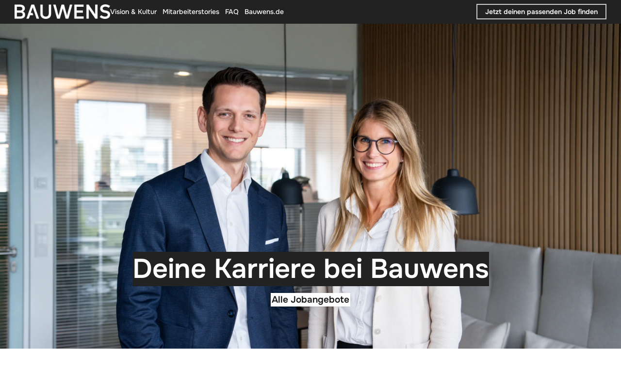

--- FILE ---
content_type: text/css
request_url: https://tc-media.job-shop.com/fonts/Onest/style.css
body_size: 47
content:
@font-face {
  font-family: Onest;
  font-style: normal;
  font-weight: 100;
  src: url("https://tc-media.job-shop.com/fonts/Onest/onest-v8-latin-100.woff2")
    format("woff2");
}

@font-face {
  font-family: Onest;
  font-style: normal;
  font-weight: 200;
  src: url("https://tc-media.job-shop.com/fonts/Onest/onest-v8-latin-200.woff2")
    format("woff2");
}

@font-face {
  font-family: Onest;
  font-style: normal;
  font-weight: 300;
  src: url("https://tc-media.job-shop.com/fonts/Onest/onest-v8-latin-300.woff2")
    format("woff2");
}

@font-face {
  font-family: Onest;
  font-style: normal;
  font-weight: 400;
  src: url("https://tc-media.job-shop.com/fonts/Onest/onest-v8-latin-regular.woff2")
    format("woff2");
}

@font-face {
  font-family: Onest;
  font-style: normal;
  font-weight: 500;
  src: url("https://tc-media.job-shop.com/fonts/Onest/onest-v8-latin-500.woff2")
    format("woff2");
}

@font-face {
  font-family: Onest;
  font-style: normal;
  font-weight: 600;
  src: url("https://tc-media.job-shop.com/fonts/Onest/onest-v8-latin-600.woff2")
    format("woff2");
}

@font-face {
  font-family: Onest;
  font-style: normal;
  font-weight: 700;
  src: url("https://tc-media.job-shop.com/fonts/Onest/onest-v8-latin-700.woff2")
    format("woff2");
}

@font-face {
  font-family: Onest;
  font-style: normal;
  font-weight: 800;
  src: url("https://tc-media.job-shop.com/fonts/Onest/onest-v8-latin-800.woff2")
    format("woff2");
}

@font-face {
  font-family: Onest;
  font-style: normal;
  font-weight: 900;
  src: url("https://tc-media.job-shop.com/fonts/Onest/onest-v8-latin-900.woff2")
    format("woff2");
}


--- FILE ---
content_type: text/css; charset=utf-8
request_url: https://api.my-job-shop.com/new-cf/_nuxt/default.CY5q9zd9.css
body_size: 24128
content:
[data-v-f7b9d23c]:root{--cr-heading-font:"sans-serif";--cr-body-font:"sans-serif";--cr-button-font:"sans-serif";--cr-heading-font-weight:600;--cr-body-font-weight:400;--cr-button-font-weight:500;--cr-list-option-font-weight:var(--cr-body-font-weight);--cr-font-size-placeholder-desktop:21px;--cr-font-size-placeholder-tablet:19px;--cr-font-size-placeholder-mobile:17px;--cr-letter-spacing-placeholder-desktop:normal;--cr-letter-spacing-placeholder-tablet:normal;--cr-letter-spacing-placeholder-mobile:normal;--cr-heading-1-xl-weight:var(--cr-heading-font-weight);--cr-heading-1-xl-letter-spacing:normal;--cr-heading-1-xl-size-large:72px;--cr-heading-1-xl-size-small:56px;--cr-heading-1-xl-size:var(--cr-heading-1-xl-size-large);--cr-heading-1-xl-line-height-large:80px;--cr-heading-1-xl-line-height-small:62px;--cr-heading-1-xl-line-height:var(--cr-heading-1-xl-line-height-large);--cr-heading-1-l-weight:var(--cr-heading-font-weight);--cr-heading-1-l-letter-spacing:normal;--cr-heading-1-l-size-large:46px;--cr-heading-1-l-size-small:46px;--cr-heading-1-l-size:var(--cr-heading-1-l-size-large);--cr-heading-1-l-line-height-large:54px;--cr-heading-1-l-line-height-small:54px;--cr-heading-1-l-line-height:var(--cr-heading-1-l-line-height-large);--cr-heading-1-m-weight:var(--cr-heading-font-weight);--cr-heading-1-m-letter-spacing:normal;--cr-heading-1-m-size-large:46px;--cr-heading-1-m-size-small:40px;--cr-heading-1-m-size:var(--cr-heading-1-m-size-large);--cr-heading-1-m-line-height-large:54px;--cr-heading-1-m-line-height-small:44px;--cr-heading-1-m-line-height:var(--cr-heading-1-m-line-height-large);--cr-heading-1-s-weight:var(--cr-heading-font-weight);--cr-heading-1-s-letter-spacing:normal;--cr-heading-1-s-size-large:40px;--cr-heading-1-s-size-small:32px;--cr-heading-1-s-size:var(--cr-heading-1-s-size-large);--cr-heading-1-s-line-height-large:44px;--cr-heading-1-s-line-height-small:36px;--cr-heading-1-s-line-height:var(--cr-heading-1-s-line-height-large);--cr-heading-2-xl-weight:var(--cr-heading-font-weight);--cr-heading-2-xl-letter-spacing:normal;--cr-heading-2-xl-size-large:46px;--cr-heading-2-xl-size-small:40px;--cr-heading-2-xl-size:var(--cr-heading-2-xl-size-large);--cr-heading-2-xl-line-height-large:54px;--cr-heading-2-xl-line-height-small:44px;--cr-heading-2-xl-line-height:var(--cr-heading-2-xl-line-height-large);--cr-heading-2-l-weight:var(--cr-heading-font-weight);--cr-heading-2-l-letter-spacing:normal;--cr-heading-2-l-size-large:46px;--cr-heading-2-l-size-small:40px;--cr-heading-2-l-size:var(--cr-heading-2-l-size-large);--cr-heading-2-l-line-height-large:54px;--cr-heading-2-l-line-height-small:54px;--cr-heading-2-l-line-height:var(--cr-heading-2-l-line-height-large);--cr-heading-2-m-weight:var(--cr-heading-font-weight);--cr-heading-2-m-letter-spacing:normal;--cr-heading-2-m-size-large:40px;--cr-heading-2-m-size-small:40px;--cr-heading-2-m-size:var(--cr-heading-2-m-size-large);--cr-heading-2-m-line-height-large:44px;--cr-heading-2-m-line-height-small:44px;--cr-heading-2-m-line-height:var(--cr-heading-2-m-line-height-large);--cr-heading-2-s-weight:var(--cr-heading-font-weight);--cr-heading-2-s-letter-spacing:normal;--cr-heading-2-s-size-large:32px;--cr-heading-2-s-size-small:28px;--cr-heading-2-s-size:var(--cr-heading-2-s-size-large);--cr-heading-2-s-line-height-large:36px;--cr-heading-2-s-line-height-small:32px;--cr-heading-2-s-line-height:var(--cr-heading-2-s-line-height-large);--cr-heading-3-xl-weight:var(--cr-heading-font-weight);--cr-heading-3-xl-letter-spacing:normal;--cr-heading-3-xl-size-large:32px;--cr-heading-3-xl-size-small:32px;--cr-heading-3-xl-size:var(--cr-heading-3-xl-size-large);--cr-heading-3-xl-line-height-large:40px;--cr-heading-3-xl-line-height-small:40px;--cr-heading-3-xl-line-height:var(--cr-heading-3-xl-line-height-large);--cr-heading-3-l-weight:var(--cr-heading-font-weight);--cr-heading-3-l-letter-spacing:normal;--cr-heading-3-l-size-large:29px;--cr-heading-3-l-size-small:29px;--cr-heading-3-l-size:var(--cr-heading-3-l-size-large);--cr-heading-3-l-line-height-large:36px;--cr-heading-3-l-line-height-small:36px;--cr-heading-3-l-line-height:var(--cr-heading-3-l-line-height-large);--cr-heading-3-m-weight:var(--cr-heading-font-weight);--cr-heading-3-m-letter-spacing:normal;--cr-heading-3-m-size-large:29px;--cr-heading-3-m-size-small:29px;--cr-heading-3-m-size:var(--cr-heading-3-m-size-large);--cr-heading-3-m-line-height-large:36px;--cr-heading-3-m-line-height-small:36px;--cr-heading-3-m-line-height:var(--cr-heading-3-m-line-height-large);--cr-heading-3-s-weight:var(--cr-heading-font-weight);--cr-heading-3-s-letter-spacing:normal;--cr-heading-3-s-size-large:24px;--cr-heading-3-s-size-small:24px;--cr-heading-3-s-size:var(--cr-heading-3-s-size-large);--cr-heading-3-s-line-height-large:28px;--cr-heading-3-s-line-height-small:28px;--cr-heading-3-s-line-height:var(--cr-heading-3-s-line-height-large);--cr-heading-4-xl-weight:var(--cr-heading-font-weight);--cr-heading-4-xl-letter-spacing:normal;--cr-heading-4-xl-size-large:32px;--cr-heading-4-xl-size-small:28px;--cr-heading-4-xl-size:var(--cr-heading-4-xl-size-large);--cr-heading-4-xl-line-height-large:40px;--cr-heading-4-xl-line-height-small:32px;--cr-heading-4-xl-line-height:var(--cr-heading-4-xl-line-height-large);--cr-heading-4-l-weight:var(--cr-heading-font-weight);--cr-heading-4-l-letter-spacing:normal;--cr-heading-4-l-size-large:28px;--cr-heading-4-l-size-small:28px;--cr-heading-4-l-size:var(--cr-heading-4-l-size-large);--cr-heading-4-l-line-height-large:32px;--cr-heading-4-l-line-height-small:32px;--cr-heading-4-l-line-height:var(--cr-heading-4-l-line-height-large);--cr-heading-4-m-weight:var(--cr-heading-font-weight);--cr-heading-4-m-letter-spacing:normal;--cr-heading-4-m-size-large:28px;--cr-heading-4-m-size-small:28px;--cr-heading-4-m-size:var(--cr-heading-4-m-size-large);--cr-heading-4-m-line-height-large:32px;--cr-heading-4-m-line-height-small:32px;--cr-heading-4-m-line-height:var(--cr-heading-4-m-line-height-large);--cr-heading-4-s-weight:var(--cr-heading-font-weight);--cr-heading-4-s-letter-spacing:normal;--cr-heading-4-s-size-large:24px;--cr-heading-4-s-size-small:24px;--cr-heading-4-s-size:var(--cr-heading-4-s-size-large);--cr-heading-4-s-line-height-large:28px;--cr-heading-4-s-line-height-small:28px;--cr-heading-4-s-line-height:var(--cr-heading-4-s-line-height-large);--cr-heading-5-xl-size:28px;--cr-heading-5-xl-weight:var(--cr-heading-font-weight);--cr-heading-5-xl-letter-spacing:normal;--cr-heading-5-xl-line-height:32px;--cr-heading-5-l-size:28px;--cr-heading-5-l-weight:var(--cr-heading-font-weight);--cr-heading-5-l-letter-spacing:normal;--cr-heading-5-l-line-height:32px;--cr-heading-5-m-size:28px;--cr-heading-5-m-weight:var(--cr-heading-font-weight);--cr-heading-5-m-letter-spacing:normal;--cr-heading-5-m-line-height:32px;--cr-heading-5-s-size:28px;--cr-heading-5-s-weight:var(--cr-heading-font-weight);--cr-heading-5-s-letter-spacing:normal;--cr-heading-5-s-line-height:32px;--cr-body-xl-size:21px;--cr-body-xl-weight:var(--cr-body-font-weight);--cr-body-xl-letter-spacing:normal;--cr-body-xl-line-height:29px;--cr-body-l-size:19px;--cr-body-l-weight:var(--cr-body-font-weight);--cr-body-l-letter-spacing:normal;--cr-body-l-line-height:24px;--cr-body-m-size:19px;--cr-body-m-weight:var(--cr-body-font-weight);--cr-body-m-letter-spacing:normal;--cr-body-m-line-height:24px;--cr-body-s-size:19px;--cr-body-s-weight:var(--cr-body-font-weight);--cr-body-s-letter-spacing:normal;--cr-body-s-line-height:24px;--cr-body-small-xl-size:13px;--cr-body-small-xl-weight:var(--cr-body-font-weight);--cr-body-small-xl-letter-spacing:normal;--cr-body-small-xl-line-height:19px;--cr-body-small-l-size:13px;--cr-body-small-l-weight:var(--cr-body-font-weight);--cr-body-small-l-letter-spacing:normal;--cr-body-small-l-line-height:19px;--cr-body-small-m-size:13px;--cr-body-small-m-weight:var(--cr-body-font-weight);--cr-body-small-m-letter-spacing:normal;--cr-body-small-m-line-height:19px;--cr-body-small-s-size:13px;--cr-body-small-s-weight:var(--cr-body-font-weight);--cr-body-small-s-letter-spacing:normal;--cr-body-small-s-line-height:19px;--cr-placeholder-xl-size:19px;--cr-placeholder-xl-weight:500;--cr-placeholder-xl-letter-spacing:normal;--cr-placeholder-xl-line-height:24px;--cr-placeholder-l-size:16px;--cr-placeholder-l-weight:500;--cr-placeholder-l-letter-spacing:normal;--cr-placeholder-l-line-height:21px;--cr-placeholder-m-size:16px;--cr-placeholder-m-weight:500;--cr-placeholder-m-letter-spacing:normal;--cr-placeholder-m-line-height:21px;--cr-placeholder-s-size:16px;--cr-placeholder-s-weight:500;--cr-placeholder-s-letter-spacing:normal;--cr-placeholder-s-line-height:21px;--cr-navigation-xl-size:14px;--cr-navigation-xl-weight:500;--cr-navigation-xl-letter-spacing:normal;--cr-navigation-xl-line-height:14px;--cr-navigation-l-size:14px;--cr-navigation-l-weight:500;--cr-navigation-l-letter-spacing:normal;--cr-navigation-l-line-height:14px;--cr-navigation-m-size:16px;--cr-navigation-m-weight:600;--cr-navigation-m-letter-spacing:normal;--cr-navigation-m-line-height:32px;--cr-navigation-s-size:16px;--cr-navigation-s-weight:600;--cr-navigation-s-letter-spacing:normal;--cr-navigation-s-line-height:32px;--cr-navigation-large-xl-size:16px;--cr-navigation-large-xl-weight:500;--cr-navigation-large-xl-letter-spacing:normal;--cr-navigation-large-xl-line-height:16px;--cr-navigation-large-l-size:16px;--cr-navigation-large-l-weight:500;--cr-navigation-large-l-letter-spacing:normal;--cr-navigation-large-l-line-height:16px;--cr-navigation-large-m-size:16px;--cr-navigation-large-m-weight:600;--cr-navigation-large-m-letter-spacing:normal;--cr-navigation-large-m-line-height:32px;--cr-navigation-large-s-size:16px;--cr-navigation-large-s-weight:600;--cr-navigation-large-s-letter-spacing:normal;--cr-navigation-large-s-line-height:32px;--cr-button-xl-size:19px;--cr-button-xl-weight:var(--cr-button-font-weight);--cr-button-xl-letter-spacing:normal;--cr-button-xl-line-height:24px;--cr-button-l-size:16px;--cr-button-l-weight:var(--cr-button-font-weight);--cr-button-l-letter-spacing:normal;--cr-button-l-line-height:21px;--cr-button-m-size:16px;--cr-button-m-weight:var(--cr-button-font-weight);--cr-button-m-letter-spacing:normal;--cr-button-m-line-height:21px;--cr-button-s-size:16px;--cr-button-s-weight:var(--cr-button-font-weight);--cr-button-s-letter-spacing:normal;--cr-button-s-line-height:21px;--cr-form-label-xl-size:16px;--cr-form-label-xl-weight:600;--cr-form-label-xl-letter-spacing:0;--cr-form-label-xl-line-height:24px;--cr-form-label-l-size:16px;--cr-form-label-l-weight:600;--cr-form-label-l-letter-spacing:0;--cr-form-label-l-line-height:24px;--cr-form-label-m-size:16px;--cr-form-label-m-weight:600;--cr-form-label-m-letter-spacing:0;--cr-form-label-m-line-height:24px;--cr-form-label-s-size:16px;--cr-form-label-s-weight:600;--cr-form-label-s-letter-spacing:0;--cr-form-label-s-line-height:24px;--cr-list-option-xl-size:16px;--cr-list-option-xl-weight:var(--cr-list-option-font-weight);--cr-list-option-xl-letter-spacing:normal;--cr-list-option-xl-line-height:19px;--cr-list-option-l-size:16px;--cr-list-option-l-weight:var(--cr-list-option-font-weight);--cr-list-option-l-letter-spacing:normal;--cr-list-option-l-line-height:19px;--cr-list-option-m-size:16px;--cr-list-option-m-weight:var(--cr-list-option-font-weight);--cr-list-option-m-letter-spacing:normal;--cr-list-option-m-line-height:19px;--cr-list-option-s-size:16px;--cr-list-option-s-weight:var(--cr-list-option-font-weight);--cr-list-option-s-letter-spacing:normal;--cr-list-option-s-line-height:19px;--cr-job-title-xl-weight:var(--cr-heading-font-weight);--cr-job-title-xl-letter-spacing:normal;--cr-job-title-xl-size-large:46px;--cr-job-title-xl-size-small:40px;--cr-job-title-xl-size:var(--cr-job-title-xl-size-large);--cr-job-title-xl-line-height-large:54px;--cr-job-title-xl-line-height-small:44px;--cr-job-title-xl-line-height:var(--cr-job-title-xl-line-height-large);--cr-job-title-l-weight:var(--cr-heading-font-weight);--cr-job-title-l-letter-spacing:normal;--cr-job-title-l-size-large:46px;--cr-job-title-l-size-small:40px;--cr-job-title-l-size:var(--cr-job-title-l-size-large);--cr-job-title-l-line-height-large:54px;--cr-job-title-l-line-height-small:44px;--cr-job-title-l-line-height:var(--cr-job-title-l-line-height-large);--cr-job-title-m-weight:var(--cr-heading-font-weight);--cr-job-title-m-letter-spacing:normal;--cr-job-title-m-size-large:46px;--cr-job-title-m-size-small:40px;--cr-job-title-m-size:var(--cr-job-title-m-size-large);--cr-job-title-m-line-height-large:54px;--cr-job-title-m-line-height-small:44px;--cr-job-title-m-line-height:var(--cr-job-title-m-line-height-large);--cr-job-title-s-weight:var(--cr-heading-font-weight);--cr-job-title-s-letter-spacing:normal;--cr-job-title-s-size-large:32px;--cr-job-title-s-size-small:28px;--cr-job-title-s-size:var(--cr-job-title-s-size-large);--cr-job-title-s-line-height-large:36px;--cr-job-title-s-line-height-small:32px;--cr-job-title-s-line-height:var(--cr-job-title-s-line-height-large);--cr-action-bar-title-xl-size:20px;--cr-action-bar-title-l-size:20px;--cr-action-bar-title-m-size:20px;--cr-action-bar-title-s-size:0px;--cr-border-radius-small:5px;--cr-border-radius-medium:10px;--cr-border-radius-large:20px;--cr-spacing-xl:256px;--cr-spacing-l:128px;--cr-spacing-m:64px;--cr-spacing-s:32px;--cr-spacing-xs:25px;--cr-module-padding-small:32px;--cr-module-padding-large:128px;--cr-nav-height:49px;--cr-content-padding-xl:170px;--cr-content-padding-m:64px;--cr-content-padding-s:25px}:root.cr-nav--large[data-v-f7b9d23c]{--cr-nav-height:78px}.use-small-headings[data-v-f7b9d23c]{--cr-heading-1-xl-size:var(--cr-heading-1-xl-size-small);--cr-heading-1-xl-line-height:var(--cr-heading-1-xl-line-height-small);--cr-heading-1-l-size:var(--cr-heading-1-l-size-small);--cr-heading-1-l-line-height:var(--cr-heading-1-l-line-height-small);--cr-heading-1-m-size:var(--cr-heading-1-m-size-small);--cr-heading-1-m-line-height:var(--cr-heading-1-m-line-height-small);--cr-heading-1-s-size:var(--cr-heading-1-s-size-small);--cr-heading-1-s-line-height:var(--cr-heading-1-s-line-height-small);--cr-heading-2-xl-size:var(--cr-heading-2-xl-size-small);--cr-heading-2-xl-line-height:var(--cr-heading-2-xl-line-height-small);--cr-heading-2-l-size:var(--cr-heading-2-l-size-small);--cr-heading-2-l-line-height:var(--cr-heading-2-l-line-height-small);--cr-heading-2-m-size:var(--cr-heading-2-m-size-small);--cr-heading-2-m-line-height:var(--cr-heading-2-m-line-height-small);--cr-heading-2-s-size:var(--cr-heading-2-s-size-small);--cr-heading-2-s-line-height:var(--cr-heading-2-s-line-height-small);--cr-heading-3-xl-size:var(--cr-heading-3-xl-size-small);--cr-heading-3-xl-line-height:var(--cr-heading-3-xl-line-height-small);--cr-heading-3-l-size:var(--cr-heading-3-l-size-small);--cr-heading-3-l-line-height:var(--cr-heading-3-l-line-height-small);--cr-heading-3-m-size:var(--cr-heading-3-m-size-small);--cr-heading-3-m-line-height:var(--cr-heading-3-m-line-height-small);--cr-heading-3-s-size:var(--cr-heading-3-s-size-small);--cr-heading-3-s-line-height:var(--cr-heading-3-s-line-height-small);--cr-heading-4-xl-size:var(--cr-heading-4-xl-size-small);--cr-heading-4-xl-line-height:var(--cr-heading-4-xl-line-height-small);--cr-heading-4-l-size:var(--cr-heading-4-l-size-small);--cr-heading-4-l-line-height:var(--cr-heading-4-l-line-height-small);--cr-heading-4-m-size:var(--cr-heading-4-m-size-small);--cr-heading-4-m-line-height:var(--cr-heading-4-m-line-height-small);--cr-heading-4-s-size:var(--cr-heading-4-s-size-small);--cr-heading-4-s-line-height:var(--cr-heading-4-s-line-height-small);--cr-job-title-xl-size:var(--cr-job-title-xl-size-small);--cr-job-title-xl-line-height:var(--cr-job-title-xl-line-height-small);--cr-job-title-l-size:var(--cr-job-title-l-size-small);--cr-job-title-l-line-height:var(--cr-job-title-l-line-height-small);--cr-job-title-m-size:var(--cr-job-title-m-size-small);--cr-job-title-m-line-height:var(--cr-job-title-m-line-height-small);--cr-job-title-s-size:var(--cr-job-title-s-size-small);--cr-job-title-s-line-height:var(--cr-job-title-s-line-height-small)}@font-face{font-family:Inter;font-style:normal;font-weight:100;src:url(https://tc-media.job-shop.com/fonts/Inter/Inter-Normal-100.ttf) format("truetype")}@font-face{font-family:Inter;font-style:normal;font-weight:200;src:url(https://tc-media.job-shop.com/fonts/Inter/Inter-Normal-200.ttf) format("truetype")}@font-face{font-family:Inter;font-style:normal;font-weight:300;src:url(https://tc-media.job-shop.com/fonts/Inter/Inter-Normal-300.ttf) format("truetype")}@font-face{font-family:Inter;font-style:normal;font-weight:400;src:url(https://tc-media.job-shop.com/fonts/Inter/Inter-Normal-400.ttf) format("truetype")}@font-face{font-family:Inter;font-style:normal;font-weight:500;src:url(https://tc-media.job-shop.com/fonts/Inter/Inter-Normal-500.ttf) format("truetype")}@font-face{font-family:Inter;font-style:normal;font-weight:600;src:url(https://tc-media.job-shop.com/fonts/Inter/Inter-Normal-600.ttf) format("truetype")}@font-face{font-family:Inter;font-style:normal;font-weight:700;src:url(https://tc-media.job-shop.com/fonts/Inter/Inter-Normal-700.ttf) format("truetype")}@font-face{font-family:Inter;font-style:normal;font-weight:800;src:url(https://tc-media.job-shop.com/fonts/Inter/Inter-Normal-800.ttf) format("truetype")}@font-face{font-family:Inter;font-style:normal;font-weight:900;src:url(https://tc-media.job-shop.com/fonts/Inter/Inter-Normal-900.ttf) format("truetype")}@font-face{font-family:Poppins;font-style:normal;font-weight:100;src:url(https://tc-media.job-shop.com/fonts/Poppins/Poppins-Normal-100.woff2) format("woff2")}@font-face{font-family:Poppins;font-style:normal;font-weight:200;src:url(https://tc-media.job-shop.com/fonts/Poppins/Poppins-Normal-200.woff2) format("woff2")}@font-face{font-family:Poppins;font-style:normal;font-weight:300;src:url(https://tc-media.job-shop.com/fonts/Poppins/Poppins-Normal-300.woff2) format("woff2")}@font-face{font-family:Poppins;font-style:normal;font-weight:400;src:url(https://tc-media.job-shop.com/fonts/Poppins/Poppins-Normal-400.woff2) format("woff2")}@font-face{font-family:Poppins;font-style:normal;font-weight:500;src:url(https://tc-media.job-shop.com/fonts/Poppins/Poppins-Normal-500.woff2) format("woff2")}@font-face{font-family:Poppins;font-style:normal;font-weight:600;src:url(https://tc-media.job-shop.com/fonts/Poppins/Poppins-Normal-600.woff2) format("woff2")}@font-face{font-family:Poppins;font-style:normal;font-weight:700;src:url(https://tc-media.job-shop.com/fonts/Poppins/Poppins-Normal-700.woff2) format("woff2")}@font-face{font-family:Poppins;font-style:normal;font-weight:800;src:url(https://tc-media.job-shop.com/fonts/Poppins/Poppins-Normal-800.woff2) format("woff2")}@font-face{font-family:Poppins;font-style:normal;font-weight:900;src:url(https://tc-media.job-shop.com/fonts/Poppins/Poppins-Normal-900.woff2) format("woff2")}@font-face{font-family:Outfit;font-style:normal;font-weight:100;src:url(https://tc-media.job-shop.com/fonts/Outfit/Outfit-Normal-100.woff2) format("woff2")}@font-face{font-family:Outfit;font-style:normal;font-weight:200;src:url(https://tc-media.job-shop.com/fonts/Outfit/Outfit-Normal-200.woff2) format("woff2")}@font-face{font-family:Outfit;font-style:normal;font-weight:300;src:url(https://tc-media.job-shop.com/fonts/Outfit/Outfit-Normal-300.woff2) format("woff2")}@font-face{font-family:Outfit;font-style:normal;font-weight:400;src:url(https://tc-media.job-shop.com/fonts/Outfit/Outfit-Normal-400.woff2) format("woff2")}@font-face{font-family:Outfit;font-style:normal;font-weight:500;src:url(https://tc-media.job-shop.com/fonts/Outfit/Outfit-Normal-500.woff2) format("woff2")}@font-face{font-family:Outfit;font-style:normal;font-weight:600;src:url(https://tc-media.job-shop.com/fonts/Outfit/Outfit-Normal-600.woff2) format("woff2")}@font-face{font-family:Outfit;font-style:normal;font-weight:700;src:url(https://tc-media.job-shop.com/fonts/Outfit/Outfit-Normal-700.woff2) format("woff2")}@font-face{font-family:Outfit;font-style:normal;font-weight:800;src:url(https://tc-media.job-shop.com/fonts/Outfit/Outfit-Normal-800.woff2) format("woff2")}@font-face{font-family:Outfit;font-style:normal;font-weight:900;src:url(https://tc-media.job-shop.com/fonts/Outfit/Outfit-Normal-900.woff2) format("woff2")}@font-face{font-family:Titillium Web;font-style:normal;font-weight:200;src:url(https://tc-media.job-shop.com/fonts/TitilliumWeb/TitilliumWeb-Normal-200.woff2) format("woff2")}@font-face{font-family:Titillium Web;font-style:normal;font-weight:300;src:url(https://tc-media.job-shop.com/fonts/TitilliumWeb/TitilliumWeb-Normal-300.woff2) format("woff2")}@font-face{font-family:Titillium Web;font-style:normal;font-weight:400;src:url(https://tc-media.job-shop.com/fonts/TitilliumWeb/TitilliumWeb-Normal-400.woff2) format("woff2")}@font-face{font-family:Titillium Web;font-style:normal;font-weight:600;src:url(https://tc-media.job-shop.com/fonts/TitilliumWeb/TitilliumWeb-Normal-600.woff2) format("woff2")}@font-face{font-family:Titillium Web;font-style:normal;font-weight:700;src:url(https://tc-media.job-shop.com/fonts/TitilliumWeb/TitilliumWeb-Normal-700.woff2) format("woff2")}@font-face{font-family:Titillium Web;font-style:normal;font-weight:900;src:url(https://tc-media.job-shop.com/fonts/TitilliumWeb/TitilliumWeb-Normal-900.woff2) format("woff2")}@font-face{font-family:IBM Plex Sans;font-style:normal;font-weight:100;src:url(https://tc-media.job-shop.com/fonts/IBMPlexSans/IBMPlexSans-Normal-100.woff2) format("woff2")}@font-face{font-family:IBM Plex Sans;font-style:normal;font-weight:200;src:url(https://tc-media.job-shop.com/fonts/IBMPlexSans/IBMPlexSans-Normal-200.woff2) format("woff2")}@font-face{font-family:IBM Plex Sans;font-style:normal;font-weight:300;src:url(https://tc-media.job-shop.com/fonts/IBMPlexSans/IBMPlexSans-Normal-300.woff2) format("woff2")}@font-face{font-family:IBM Plex Sans;font-style:normal;font-weight:400;src:url(https://tc-media.job-shop.com/fonts/IBMPlexSans/IBMPlexSans-Normal-400.woff2) format("woff2")}@font-face{font-family:IBM Plex Sans;font-style:normal;font-weight:500;src:url(https://tc-media.job-shop.com/fonts/IBMPlexSans/IBMPlexSans-Normal-500.woff2) format("woff2")}@font-face{font-family:IBM Plex Sans;font-style:normal;font-weight:600;src:url(https://tc-media.job-shop.com/fonts/IBMPlexSans/IBMPlexSans-Normal-600.woff2) format("woff2")}@font-face{font-family:IBM Plex Sans;font-style:normal;font-weight:700;src:url(https://tc-media.job-shop.com/fonts/IBMPlexSans/IBMPlexSans-Normal-700.woff2) format("woff2")}@font-face{font-family:Source Sans\ 3;font-style:normal;font-weight:200;src:url(https://tc-media.job-shop.com/fonts/SourceSans3/SourceSans3-Normal-200.woff2) format("woff2")}@font-face{font-family:Source Sans\ 3;font-style:normal;font-weight:300;src:url(https://tc-media.job-shop.com/fonts/SourceSans3/SourceSans3-Normal-300.woff2) format("woff2")}@font-face{font-family:Source Sans\ 3;font-style:normal;font-weight:400;src:url(https://tc-media.job-shop.com/fonts/SourceSans3/SourceSans3-Normal-400.woff2) format("woff2")}@font-face{font-family:Source Sans\ 3;font-style:normal;font-weight:500;src:url(https://tc-media.job-shop.com/fonts/SourceSans3/SourceSans3-Normal-500.woff2) format("woff2")}@font-face{font-family:Source Sans\ 3;font-style:normal;font-weight:600;src:url(https://tc-media.job-shop.com/fonts/SourceSans3/SourceSans3-Normal-600.woff2) format("woff2")}@font-face{font-family:Source Sans\ 3;font-style:normal;font-weight:700;src:url(https://tc-media.job-shop.com/fonts/SourceSans3/SourceSans3-Normal-700.woff2) format("woff2")}@font-face{font-family:Source Sans\ 3;font-style:normal;font-weight:800;src:url(https://tc-media.job-shop.com/fonts/SourceSans3/SourceSans3-Normal-800.woff2) format("woff2")}@font-face{font-family:Source Sans\ 3;font-style:normal;font-weight:900;src:url(https://tc-media.job-shop.com/fonts/SourceSans3/SourceSans3-Normal-900.woff2) format("woff2")}@font-face{font-family:Montserrat;font-style:normal;font-weight:100;src:url(https://tc-media.job-shop.com/fonts/Montserrat/Montserrat-Normal-100.woff2) format("woff2")}@font-face{font-family:Montserrat;font-style:normal;font-weight:200;src:url(https://tc-media.job-shop.com/fonts/Montserrat/Montserrat-Normal-200.woff2) format("woff2")}@font-face{font-family:Montserrat;font-style:normal;font-weight:300;src:url(https://tc-media.job-shop.com/fonts/Montserrat/Montserrat-Normal-300.woff2) format("woff2")}@font-face{font-family:Montserrat;font-style:normal;font-weight:400;src:url(https://tc-media.job-shop.com/fonts/Montserrat/Montserrat-Normal-400.woff2) format("woff2")}@font-face{font-family:Montserrat;font-style:normal;font-weight:500;src:url(https://tc-media.job-shop.com/fonts/Montserrat/Montserrat-Normal-500.woff2) format("woff2")}@font-face{font-family:Montserrat;font-style:normal;font-weight:600;src:url(https://tc-media.job-shop.com/fonts/Montserrat/Montserrat-Normal-600.woff2) format("woff2")}@font-face{font-family:Montserrat;font-style:normal;font-weight:700;src:url(https://tc-media.job-shop.com/fonts/Montserrat/Montserrat-Normal-700.woff2) format("woff2")}@font-face{font-family:Montserrat;font-style:normal;font-weight:800;src:url(https://tc-media.job-shop.com/fonts/Montserrat/Montserrat-Normal-800.woff2) format("woff2")}@font-face{font-family:Montserrat;font-style:normal;font-weight:900;src:url(https://tc-media.job-shop.com/fonts/Montserrat/Montserrat-Normal-900.woff2) format("woff2")}@font-face{font-family:Nunito;font-style:normal;font-weight:200;src:url(https://tc-media.job-shop.com/fonts/Nunito/Nunito-Normal-200.woff2) format("woff2")}@font-face{font-family:Nunito;font-style:normal;font-weight:300;src:url(https://tc-media.job-shop.com/fonts/Nunito/Nunito-Normal-300.woff2) format("woff2")}@font-face{font-family:Nunito;font-style:normal;font-weight:400;src:url(https://tc-media.job-shop.com/fonts/Nunito/Nunito-Normal-400.woff2) format("woff2")}@font-face{font-family:Nunito;font-style:normal;font-weight:500;src:url(https://tc-media.job-shop.com/fonts/Nunito/Nunito-Normal-500.woff2) format("woff2")}@font-face{font-family:Nunito;font-style:normal;font-weight:600;src:url(https://tc-media.job-shop.com/fonts/Nunito/Nunito-Normal-600.woff2) format("woff2")}@font-face{font-family:Nunito;font-style:normal;font-weight:700;src:url(https://tc-media.job-shop.com/fonts/Nunito/Nunito-Normal-700.woff2) format("woff2")}@font-face{font-family:Nunito;font-style:normal;font-weight:800;src:url(https://tc-media.job-shop.com/fonts/Nunito/Nunito-Normal-800.woff2) format("woff2")}@font-face{font-family:Nunito;font-style:normal;font-weight:900;src:url(https://tc-media.job-shop.com/fonts/Nunito/Nunito-Normal-900.woff2) format("woff2")}@font-face{font-family:Sarabun;font-style:normal;font-weight:100;src:url(https://tc-media.job-shop.com/fonts/Sarabun/Sarabun-Normal-100.woff2) format("woff2")}@font-face{font-family:Sarabun;font-style:normal;font-weight:200;src:url(https://tc-media.job-shop.com/fonts/Sarabun/Sarabun-Normal-200.woff2) format("woff2")}@font-face{font-family:Sarabun;font-style:normal;font-weight:300;src:url(https://tc-media.job-shop.com/fonts/Sarabun/Sarabun-Normal-300.woff2) format("woff2")}@font-face{font-family:Sarabun;font-style:normal;font-weight:400;src:url(https://tc-media.job-shop.com/fonts/Sarabun/Sarabun-Normal-400.woff2) format("woff2")}@font-face{font-family:Sarabun;font-style:normal;font-weight:500;src:url(https://tc-media.job-shop.com/fonts/Sarabun/Sarabun-Normal-500.woff2) format("woff2")}@font-face{font-family:Sarabun;font-style:normal;font-weight:600;src:url(https://tc-media.job-shop.com/fonts/Sarabun/Sarabun-Normal-600.woff2) format("woff2")}@font-face{font-family:Sarabun;font-style:normal;font-weight:700;src:url(https://tc-media.job-shop.com/fonts/Sarabun/Sarabun-Normal-700.woff2) format("woff2")}@font-face{font-family:Sarabun;font-style:normal;font-weight:800;src:url(https://tc-media.job-shop.com/fonts/Sarabun/Sarabun-Normal-800.woff2) format("woff2")}@font-face{font-family:Urbanist;font-style:normal;font-weight:100;src:url(https://tc-media.job-shop.com/fonts/Urbanist/Urbanist-Normal-100.woff2) format("woff2")}@font-face{font-family:Urbanist;font-style:normal;font-weight:200;src:url(https://tc-media.job-shop.com/fonts/Urbanist/Urbanist-Normal-200.woff2) format("woff2")}@font-face{font-family:Urbanist;font-style:normal;font-weight:300;src:url(https://tc-media.job-shop.com/fonts/Urbanist/Urbanist-Normal-300.woff2) format("woff2")}@font-face{font-family:Urbanist;font-style:normal;font-weight:400;src:url(https://tc-media.job-shop.com/fonts/Urbanist/Urbanist-Normal-400.woff2) format("woff2")}@font-face{font-family:Urbanist;font-style:normal;font-weight:500;src:url(https://tc-media.job-shop.com/fonts/Urbanist/Urbanist-Normal-500.woff2) format("woff2")}@font-face{font-family:Urbanist;font-style:normal;font-weight:600;src:url(https://tc-media.job-shop.com/fonts/Urbanist/Urbanist-Normal-600.woff2) format("woff2")}@font-face{font-family:Urbanist;font-style:normal;font-weight:700;src:url(https://tc-media.job-shop.com/fonts/Urbanist/Urbanist-Normal-700.woff2) format("woff2")}@font-face{font-family:Urbanist;font-style:normal;font-weight:800;src:url(https://tc-media.job-shop.com/fonts/Urbanist/Urbanist-Normal-800.woff2) format("woff2")}@font-face{font-family:Urbanist;font-style:normal;font-weight:900;src:url(https://tc-media.job-shop.com/fonts/Urbanist/Urbanist-Normal-900.woff2) format("woff2")}@font-face{font-family:Open Sans;font-style:normal;font-weight:300;src:url(https://tc-media.job-shop.com/fonts/OpenSans/OpenSans-Normal-300.woff2) format("woff2")}@font-face{font-family:Open Sans;font-style:normal;font-weight:400;src:url(https://tc-media.job-shop.com/fonts/OpenSans/OpenSans-Normal-400.woff2) format("woff2")}@font-face{font-family:Open Sans;font-style:normal;font-weight:500;src:url(https://tc-media.job-shop.com/fonts/OpenSans/OpenSans-Normal-500.woff2) format("woff2")}@font-face{font-family:Open Sans;font-style:normal;font-weight:600;src:url(https://tc-media.job-shop.com/fonts/OpenSans/OpenSans-Normal-600.woff2) format("woff2")}@font-face{font-family:Open Sans;font-style:normal;font-weight:700;src:url(https://tc-media.job-shop.com/fonts/OpenSans/OpenSans-Normal-700.woff2) format("woff2")}@font-face{font-family:Open Sans;font-style:normal;font-weight:800;src:url(https://tc-media.job-shop.com/fonts/OpenSans/OpenSans-Normal-800.woff2) format("woff2")}@font-face{font-family:Raleway;font-style:normal;font-weight:100;src:url(https://tc-media.job-shop.com/fonts/Raleway/Raleway-Normal-100.woff2) format("woff2")}@font-face{font-family:Raleway;font-style:normal;font-weight:200;src:url(https://tc-media.job-shop.com/fonts/Raleway/Raleway-Normal-200.woff2) format("woff2")}@font-face{font-family:Raleway;font-style:normal;font-weight:300;src:url(https://tc-media.job-shop.com/fonts/Raleway/Raleway-Normal-300.woff2) format("woff2")}@font-face{font-family:Raleway;font-style:normal;font-weight:400;src:url(https://tc-media.job-shop.com/fonts/Raleway/Raleway-Normal-400.woff2) format("woff2")}@font-face{font-family:Raleway;font-style:normal;font-weight:500;src:url(https://tc-media.job-shop.com/fonts/Raleway/Raleway-Normal-500.woff2) format("woff2")}@font-face{font-family:Raleway;font-style:normal;font-weight:600;src:url(https://tc-media.job-shop.com/fonts/Raleway/Raleway-Normal-600.woff2) format("woff2")}@font-face{font-family:Raleway;font-style:normal;font-weight:700;src:url(https://tc-media.job-shop.com/fonts/Raleway/Raleway-Normal-700.woff2) format("woff2")}@font-face{font-family:Raleway;font-style:normal;font-weight:800;src:url(https://tc-media.job-shop.com/fonts/Raleway/Raleway-Normal-800.woff2) format("woff2")}@font-face{font-family:Raleway;font-style:normal;font-weight:900;src:url(https://tc-media.job-shop.com/fonts/Raleway/Raleway-Normal-900.woff2) format("woff2")}.navigation-flyout[data-v-f7b9d23c]{position:relative;width:100%}.navigation-flyout-trigger[data-v-f7b9d23c]{align-items:center;-webkit-appearance:none;-moz-appearance:none;appearance:none;background:transparent;border:1px solid transparent;border-radius:0;border-radius:unset;color:inherit;cursor:pointer;display:flex;font:inherit;font-family:var(--cr-navigation-font),system-ui,"Segoe UI",Roboto,Helvetica,Arial,sans-serif,"Apple Color Emoji","Segoe UI Emoji","Segoe UI Symbol";font-size:var(--cr-navigation-xl-size);font-weight:var(--cr-navigation-xl-weight);gap:5px;justify-content:center;letter-spacing:var(--cr-navigation-xl-letter-spacing);line-height:normal;line-height:var(--cr-navigation-xl-line-height);margin:0;overflow:visible;padding:8px 12px 8px 0;text-align:inherit;width:auto}@container (max-width: 1600px){.navigation-flyout-trigger[data-v-f7b9d23c]{font-size:var(--cr-navigation-l-size);font-weight:var(--cr-navigation-l-weight);letter-spacing:var(--cr-navigation-l-letter-spacing);line-height:var(--cr-navigation-l-line-height)}}@container (max-width: 1033px){.navigation-flyout-trigger[data-v-f7b9d23c]{font-size:var(--cr-navigation-m-size);font-weight:var(--cr-navigation-m-weight);letter-spacing:var(--cr-navigation-m-letter-spacing);line-height:var(--cr-navigation-m-line-height)}}@container (max-width: 733px){.navigation-flyout-trigger[data-v-f7b9d23c]{font-size:var(--cr-navigation-s-size);font-weight:var(--cr-navigation-s-weight);letter-spacing:var(--cr-navigation-s-letter-spacing);line-height:var(--cr-navigation-s-line-height)}}@container (max-width: 1033px){.navigation-flyout-trigger[data-v-f7b9d23c]{justify-content:space-between;padding-left:0;width:100%}}.navigation-flyout-trigger svg[data-v-f7b9d23c]{margin:0;transform:rotate(0);transition:transform .25s ease-out}.navigation-flyout-trigger.-is-open[data-v-f7b9d23c]{border-radius:100px}.navigation-flyout-trigger.-is-open svg[data-v-f7b9d23c]{transform:rotate(180deg)}@container (max-width: 1033px){.navigation-flyout-trigger.-is-open[data-v-f7b9d23c]{border-color:transparent}}.navigation-flyout-options[data-v-f7b9d23c]{-webkit-backdrop-filter:blur(12.5px);backdrop-filter:blur(12.5px);background:var(--cr-navigation-flyout-bg-color,#fff);border:none;border-radius:10px;bottom:0;box-shadow:0 1px 4px #00000026;font-family:var(--cr-navigation-font),system-ui,"Segoe UI",Roboto,Helvetica,Arial,sans-serif,"Apple Color Emoji","Segoe UI Emoji","Segoe UI Symbol";list-style:none;margin:0;overflow:hidden;padding:0;position:absolute;transform:translateY(calc(100% - 9px))}.-large .navigation-flyout-options[data-v-f7b9d23c]{transform:translateY(calc(100% - 22px))}.navigation-flyout-options li[data-v-f7b9d23c]{align-items:flex-start;display:flex;flex-direction:column}.navigation-flyout-options li:first-child a[data-v-f7b9d23c]{padding-top:15px}.navigation-flyout-options li:last-child a[data-v-f7b9d23c]{padding-bottom:15px}.navigation-flyout-option[data-v-f7b9d23c]{align-items:flex-start;background-color:transparent;color:inherit;display:inline-flex;font-style:normal;outline-offset:-1px;padding:8px 40px 8px 15px;position:relative;text-decoration:none}.navigation-flyout-option span[data-v-f7b9d23c]{background-color:var(--cr-navigation-flyout-bg-color,#fff);z-index:1}.navigation-flyout-option svg[data-v-f7b9d23c]{margin-top:1px;position:absolute;right:22px;transform:translate(-22px);transition:transform .1s ease-in-out}.navigation-flyout-option:hover svg[data-v-f7b9d23c]{transform:translate(0)}@container (max-width: 1033px){.navigation-flyout-option[data-v-f7b9d23c]{padding:0}.navigation-flyout-option[data-v-f7b9d23c]:hover{transform:none}}[data-v-f7163b79]:root{--cr-heading-font:"sans-serif";--cr-body-font:"sans-serif";--cr-button-font:"sans-serif";--cr-heading-font-weight:600;--cr-body-font-weight:400;--cr-button-font-weight:500;--cr-list-option-font-weight:var(--cr-body-font-weight);--cr-font-size-placeholder-desktop:21px;--cr-font-size-placeholder-tablet:19px;--cr-font-size-placeholder-mobile:17px;--cr-letter-spacing-placeholder-desktop:normal;--cr-letter-spacing-placeholder-tablet:normal;--cr-letter-spacing-placeholder-mobile:normal;--cr-heading-1-xl-weight:var(--cr-heading-font-weight);--cr-heading-1-xl-letter-spacing:normal;--cr-heading-1-xl-size-large:72px;--cr-heading-1-xl-size-small:56px;--cr-heading-1-xl-size:var(--cr-heading-1-xl-size-large);--cr-heading-1-xl-line-height-large:80px;--cr-heading-1-xl-line-height-small:62px;--cr-heading-1-xl-line-height:var(--cr-heading-1-xl-line-height-large);--cr-heading-1-l-weight:var(--cr-heading-font-weight);--cr-heading-1-l-letter-spacing:normal;--cr-heading-1-l-size-large:46px;--cr-heading-1-l-size-small:46px;--cr-heading-1-l-size:var(--cr-heading-1-l-size-large);--cr-heading-1-l-line-height-large:54px;--cr-heading-1-l-line-height-small:54px;--cr-heading-1-l-line-height:var(--cr-heading-1-l-line-height-large);--cr-heading-1-m-weight:var(--cr-heading-font-weight);--cr-heading-1-m-letter-spacing:normal;--cr-heading-1-m-size-large:46px;--cr-heading-1-m-size-small:40px;--cr-heading-1-m-size:var(--cr-heading-1-m-size-large);--cr-heading-1-m-line-height-large:54px;--cr-heading-1-m-line-height-small:44px;--cr-heading-1-m-line-height:var(--cr-heading-1-m-line-height-large);--cr-heading-1-s-weight:var(--cr-heading-font-weight);--cr-heading-1-s-letter-spacing:normal;--cr-heading-1-s-size-large:40px;--cr-heading-1-s-size-small:32px;--cr-heading-1-s-size:var(--cr-heading-1-s-size-large);--cr-heading-1-s-line-height-large:44px;--cr-heading-1-s-line-height-small:36px;--cr-heading-1-s-line-height:var(--cr-heading-1-s-line-height-large);--cr-heading-2-xl-weight:var(--cr-heading-font-weight);--cr-heading-2-xl-letter-spacing:normal;--cr-heading-2-xl-size-large:46px;--cr-heading-2-xl-size-small:40px;--cr-heading-2-xl-size:var(--cr-heading-2-xl-size-large);--cr-heading-2-xl-line-height-large:54px;--cr-heading-2-xl-line-height-small:44px;--cr-heading-2-xl-line-height:var(--cr-heading-2-xl-line-height-large);--cr-heading-2-l-weight:var(--cr-heading-font-weight);--cr-heading-2-l-letter-spacing:normal;--cr-heading-2-l-size-large:46px;--cr-heading-2-l-size-small:40px;--cr-heading-2-l-size:var(--cr-heading-2-l-size-large);--cr-heading-2-l-line-height-large:54px;--cr-heading-2-l-line-height-small:54px;--cr-heading-2-l-line-height:var(--cr-heading-2-l-line-height-large);--cr-heading-2-m-weight:var(--cr-heading-font-weight);--cr-heading-2-m-letter-spacing:normal;--cr-heading-2-m-size-large:40px;--cr-heading-2-m-size-small:40px;--cr-heading-2-m-size:var(--cr-heading-2-m-size-large);--cr-heading-2-m-line-height-large:44px;--cr-heading-2-m-line-height-small:44px;--cr-heading-2-m-line-height:var(--cr-heading-2-m-line-height-large);--cr-heading-2-s-weight:var(--cr-heading-font-weight);--cr-heading-2-s-letter-spacing:normal;--cr-heading-2-s-size-large:32px;--cr-heading-2-s-size-small:28px;--cr-heading-2-s-size:var(--cr-heading-2-s-size-large);--cr-heading-2-s-line-height-large:36px;--cr-heading-2-s-line-height-small:32px;--cr-heading-2-s-line-height:var(--cr-heading-2-s-line-height-large);--cr-heading-3-xl-weight:var(--cr-heading-font-weight);--cr-heading-3-xl-letter-spacing:normal;--cr-heading-3-xl-size-large:32px;--cr-heading-3-xl-size-small:32px;--cr-heading-3-xl-size:var(--cr-heading-3-xl-size-large);--cr-heading-3-xl-line-height-large:40px;--cr-heading-3-xl-line-height-small:40px;--cr-heading-3-xl-line-height:var(--cr-heading-3-xl-line-height-large);--cr-heading-3-l-weight:var(--cr-heading-font-weight);--cr-heading-3-l-letter-spacing:normal;--cr-heading-3-l-size-large:29px;--cr-heading-3-l-size-small:29px;--cr-heading-3-l-size:var(--cr-heading-3-l-size-large);--cr-heading-3-l-line-height-large:36px;--cr-heading-3-l-line-height-small:36px;--cr-heading-3-l-line-height:var(--cr-heading-3-l-line-height-large);--cr-heading-3-m-weight:var(--cr-heading-font-weight);--cr-heading-3-m-letter-spacing:normal;--cr-heading-3-m-size-large:29px;--cr-heading-3-m-size-small:29px;--cr-heading-3-m-size:var(--cr-heading-3-m-size-large);--cr-heading-3-m-line-height-large:36px;--cr-heading-3-m-line-height-small:36px;--cr-heading-3-m-line-height:var(--cr-heading-3-m-line-height-large);--cr-heading-3-s-weight:var(--cr-heading-font-weight);--cr-heading-3-s-letter-spacing:normal;--cr-heading-3-s-size-large:24px;--cr-heading-3-s-size-small:24px;--cr-heading-3-s-size:var(--cr-heading-3-s-size-large);--cr-heading-3-s-line-height-large:28px;--cr-heading-3-s-line-height-small:28px;--cr-heading-3-s-line-height:var(--cr-heading-3-s-line-height-large);--cr-heading-4-xl-weight:var(--cr-heading-font-weight);--cr-heading-4-xl-letter-spacing:normal;--cr-heading-4-xl-size-large:32px;--cr-heading-4-xl-size-small:28px;--cr-heading-4-xl-size:var(--cr-heading-4-xl-size-large);--cr-heading-4-xl-line-height-large:40px;--cr-heading-4-xl-line-height-small:32px;--cr-heading-4-xl-line-height:var(--cr-heading-4-xl-line-height-large);--cr-heading-4-l-weight:var(--cr-heading-font-weight);--cr-heading-4-l-letter-spacing:normal;--cr-heading-4-l-size-large:28px;--cr-heading-4-l-size-small:28px;--cr-heading-4-l-size:var(--cr-heading-4-l-size-large);--cr-heading-4-l-line-height-large:32px;--cr-heading-4-l-line-height-small:32px;--cr-heading-4-l-line-height:var(--cr-heading-4-l-line-height-large);--cr-heading-4-m-weight:var(--cr-heading-font-weight);--cr-heading-4-m-letter-spacing:normal;--cr-heading-4-m-size-large:28px;--cr-heading-4-m-size-small:28px;--cr-heading-4-m-size:var(--cr-heading-4-m-size-large);--cr-heading-4-m-line-height-large:32px;--cr-heading-4-m-line-height-small:32px;--cr-heading-4-m-line-height:var(--cr-heading-4-m-line-height-large);--cr-heading-4-s-weight:var(--cr-heading-font-weight);--cr-heading-4-s-letter-spacing:normal;--cr-heading-4-s-size-large:24px;--cr-heading-4-s-size-small:24px;--cr-heading-4-s-size:var(--cr-heading-4-s-size-large);--cr-heading-4-s-line-height-large:28px;--cr-heading-4-s-line-height-small:28px;--cr-heading-4-s-line-height:var(--cr-heading-4-s-line-height-large);--cr-heading-5-xl-size:28px;--cr-heading-5-xl-weight:var(--cr-heading-font-weight);--cr-heading-5-xl-letter-spacing:normal;--cr-heading-5-xl-line-height:32px;--cr-heading-5-l-size:28px;--cr-heading-5-l-weight:var(--cr-heading-font-weight);--cr-heading-5-l-letter-spacing:normal;--cr-heading-5-l-line-height:32px;--cr-heading-5-m-size:28px;--cr-heading-5-m-weight:var(--cr-heading-font-weight);--cr-heading-5-m-letter-spacing:normal;--cr-heading-5-m-line-height:32px;--cr-heading-5-s-size:28px;--cr-heading-5-s-weight:var(--cr-heading-font-weight);--cr-heading-5-s-letter-spacing:normal;--cr-heading-5-s-line-height:32px;--cr-body-xl-size:21px;--cr-body-xl-weight:var(--cr-body-font-weight);--cr-body-xl-letter-spacing:normal;--cr-body-xl-line-height:29px;--cr-body-l-size:19px;--cr-body-l-weight:var(--cr-body-font-weight);--cr-body-l-letter-spacing:normal;--cr-body-l-line-height:24px;--cr-body-m-size:19px;--cr-body-m-weight:var(--cr-body-font-weight);--cr-body-m-letter-spacing:normal;--cr-body-m-line-height:24px;--cr-body-s-size:19px;--cr-body-s-weight:var(--cr-body-font-weight);--cr-body-s-letter-spacing:normal;--cr-body-s-line-height:24px;--cr-body-small-xl-size:13px;--cr-body-small-xl-weight:var(--cr-body-font-weight);--cr-body-small-xl-letter-spacing:normal;--cr-body-small-xl-line-height:19px;--cr-body-small-l-size:13px;--cr-body-small-l-weight:var(--cr-body-font-weight);--cr-body-small-l-letter-spacing:normal;--cr-body-small-l-line-height:19px;--cr-body-small-m-size:13px;--cr-body-small-m-weight:var(--cr-body-font-weight);--cr-body-small-m-letter-spacing:normal;--cr-body-small-m-line-height:19px;--cr-body-small-s-size:13px;--cr-body-small-s-weight:var(--cr-body-font-weight);--cr-body-small-s-letter-spacing:normal;--cr-body-small-s-line-height:19px;--cr-placeholder-xl-size:19px;--cr-placeholder-xl-weight:500;--cr-placeholder-xl-letter-spacing:normal;--cr-placeholder-xl-line-height:24px;--cr-placeholder-l-size:16px;--cr-placeholder-l-weight:500;--cr-placeholder-l-letter-spacing:normal;--cr-placeholder-l-line-height:21px;--cr-placeholder-m-size:16px;--cr-placeholder-m-weight:500;--cr-placeholder-m-letter-spacing:normal;--cr-placeholder-m-line-height:21px;--cr-placeholder-s-size:16px;--cr-placeholder-s-weight:500;--cr-placeholder-s-letter-spacing:normal;--cr-placeholder-s-line-height:21px;--cr-navigation-xl-size:14px;--cr-navigation-xl-weight:500;--cr-navigation-xl-letter-spacing:normal;--cr-navigation-xl-line-height:14px;--cr-navigation-l-size:14px;--cr-navigation-l-weight:500;--cr-navigation-l-letter-spacing:normal;--cr-navigation-l-line-height:14px;--cr-navigation-m-size:16px;--cr-navigation-m-weight:600;--cr-navigation-m-letter-spacing:normal;--cr-navigation-m-line-height:32px;--cr-navigation-s-size:16px;--cr-navigation-s-weight:600;--cr-navigation-s-letter-spacing:normal;--cr-navigation-s-line-height:32px;--cr-navigation-large-xl-size:16px;--cr-navigation-large-xl-weight:500;--cr-navigation-large-xl-letter-spacing:normal;--cr-navigation-large-xl-line-height:16px;--cr-navigation-large-l-size:16px;--cr-navigation-large-l-weight:500;--cr-navigation-large-l-letter-spacing:normal;--cr-navigation-large-l-line-height:16px;--cr-navigation-large-m-size:16px;--cr-navigation-large-m-weight:600;--cr-navigation-large-m-letter-spacing:normal;--cr-navigation-large-m-line-height:32px;--cr-navigation-large-s-size:16px;--cr-navigation-large-s-weight:600;--cr-navigation-large-s-letter-spacing:normal;--cr-navigation-large-s-line-height:32px;--cr-button-xl-size:19px;--cr-button-xl-weight:var(--cr-button-font-weight);--cr-button-xl-letter-spacing:normal;--cr-button-xl-line-height:24px;--cr-button-l-size:16px;--cr-button-l-weight:var(--cr-button-font-weight);--cr-button-l-letter-spacing:normal;--cr-button-l-line-height:21px;--cr-button-m-size:16px;--cr-button-m-weight:var(--cr-button-font-weight);--cr-button-m-letter-spacing:normal;--cr-button-m-line-height:21px;--cr-button-s-size:16px;--cr-button-s-weight:var(--cr-button-font-weight);--cr-button-s-letter-spacing:normal;--cr-button-s-line-height:21px;--cr-form-label-xl-size:16px;--cr-form-label-xl-weight:600;--cr-form-label-xl-letter-spacing:0;--cr-form-label-xl-line-height:24px;--cr-form-label-l-size:16px;--cr-form-label-l-weight:600;--cr-form-label-l-letter-spacing:0;--cr-form-label-l-line-height:24px;--cr-form-label-m-size:16px;--cr-form-label-m-weight:600;--cr-form-label-m-letter-spacing:0;--cr-form-label-m-line-height:24px;--cr-form-label-s-size:16px;--cr-form-label-s-weight:600;--cr-form-label-s-letter-spacing:0;--cr-form-label-s-line-height:24px;--cr-list-option-xl-size:16px;--cr-list-option-xl-weight:var(--cr-list-option-font-weight);--cr-list-option-xl-letter-spacing:normal;--cr-list-option-xl-line-height:19px;--cr-list-option-l-size:16px;--cr-list-option-l-weight:var(--cr-list-option-font-weight);--cr-list-option-l-letter-spacing:normal;--cr-list-option-l-line-height:19px;--cr-list-option-m-size:16px;--cr-list-option-m-weight:var(--cr-list-option-font-weight);--cr-list-option-m-letter-spacing:normal;--cr-list-option-m-line-height:19px;--cr-list-option-s-size:16px;--cr-list-option-s-weight:var(--cr-list-option-font-weight);--cr-list-option-s-letter-spacing:normal;--cr-list-option-s-line-height:19px;--cr-job-title-xl-weight:var(--cr-heading-font-weight);--cr-job-title-xl-letter-spacing:normal;--cr-job-title-xl-size-large:46px;--cr-job-title-xl-size-small:40px;--cr-job-title-xl-size:var(--cr-job-title-xl-size-large);--cr-job-title-xl-line-height-large:54px;--cr-job-title-xl-line-height-small:44px;--cr-job-title-xl-line-height:var(--cr-job-title-xl-line-height-large);--cr-job-title-l-weight:var(--cr-heading-font-weight);--cr-job-title-l-letter-spacing:normal;--cr-job-title-l-size-large:46px;--cr-job-title-l-size-small:40px;--cr-job-title-l-size:var(--cr-job-title-l-size-large);--cr-job-title-l-line-height-large:54px;--cr-job-title-l-line-height-small:44px;--cr-job-title-l-line-height:var(--cr-job-title-l-line-height-large);--cr-job-title-m-weight:var(--cr-heading-font-weight);--cr-job-title-m-letter-spacing:normal;--cr-job-title-m-size-large:46px;--cr-job-title-m-size-small:40px;--cr-job-title-m-size:var(--cr-job-title-m-size-large);--cr-job-title-m-line-height-large:54px;--cr-job-title-m-line-height-small:44px;--cr-job-title-m-line-height:var(--cr-job-title-m-line-height-large);--cr-job-title-s-weight:var(--cr-heading-font-weight);--cr-job-title-s-letter-spacing:normal;--cr-job-title-s-size-large:32px;--cr-job-title-s-size-small:28px;--cr-job-title-s-size:var(--cr-job-title-s-size-large);--cr-job-title-s-line-height-large:36px;--cr-job-title-s-line-height-small:32px;--cr-job-title-s-line-height:var(--cr-job-title-s-line-height-large);--cr-action-bar-title-xl-size:20px;--cr-action-bar-title-l-size:20px;--cr-action-bar-title-m-size:20px;--cr-action-bar-title-s-size:0px;--cr-border-radius-small:5px;--cr-border-radius-medium:10px;--cr-border-radius-large:20px;--cr-spacing-xl:256px;--cr-spacing-l:128px;--cr-spacing-m:64px;--cr-spacing-s:32px;--cr-spacing-xs:25px;--cr-module-padding-small:32px;--cr-module-padding-large:128px;--cr-nav-height:49px;--cr-content-padding-xl:170px;--cr-content-padding-m:64px;--cr-content-padding-s:25px}:root.cr-nav--large[data-v-f7163b79]{--cr-nav-height:78px}.use-small-headings[data-v-f7163b79]{--cr-heading-1-xl-size:var(--cr-heading-1-xl-size-small);--cr-heading-1-xl-line-height:var(--cr-heading-1-xl-line-height-small);--cr-heading-1-l-size:var(--cr-heading-1-l-size-small);--cr-heading-1-l-line-height:var(--cr-heading-1-l-line-height-small);--cr-heading-1-m-size:var(--cr-heading-1-m-size-small);--cr-heading-1-m-line-height:var(--cr-heading-1-m-line-height-small);--cr-heading-1-s-size:var(--cr-heading-1-s-size-small);--cr-heading-1-s-line-height:var(--cr-heading-1-s-line-height-small);--cr-heading-2-xl-size:var(--cr-heading-2-xl-size-small);--cr-heading-2-xl-line-height:var(--cr-heading-2-xl-line-height-small);--cr-heading-2-l-size:var(--cr-heading-2-l-size-small);--cr-heading-2-l-line-height:var(--cr-heading-2-l-line-height-small);--cr-heading-2-m-size:var(--cr-heading-2-m-size-small);--cr-heading-2-m-line-height:var(--cr-heading-2-m-line-height-small);--cr-heading-2-s-size:var(--cr-heading-2-s-size-small);--cr-heading-2-s-line-height:var(--cr-heading-2-s-line-height-small);--cr-heading-3-xl-size:var(--cr-heading-3-xl-size-small);--cr-heading-3-xl-line-height:var(--cr-heading-3-xl-line-height-small);--cr-heading-3-l-size:var(--cr-heading-3-l-size-small);--cr-heading-3-l-line-height:var(--cr-heading-3-l-line-height-small);--cr-heading-3-m-size:var(--cr-heading-3-m-size-small);--cr-heading-3-m-line-height:var(--cr-heading-3-m-line-height-small);--cr-heading-3-s-size:var(--cr-heading-3-s-size-small);--cr-heading-3-s-line-height:var(--cr-heading-3-s-line-height-small);--cr-heading-4-xl-size:var(--cr-heading-4-xl-size-small);--cr-heading-4-xl-line-height:var(--cr-heading-4-xl-line-height-small);--cr-heading-4-l-size:var(--cr-heading-4-l-size-small);--cr-heading-4-l-line-height:var(--cr-heading-4-l-line-height-small);--cr-heading-4-m-size:var(--cr-heading-4-m-size-small);--cr-heading-4-m-line-height:var(--cr-heading-4-m-line-height-small);--cr-heading-4-s-size:var(--cr-heading-4-s-size-small);--cr-heading-4-s-line-height:var(--cr-heading-4-s-line-height-small);--cr-job-title-xl-size:var(--cr-job-title-xl-size-small);--cr-job-title-xl-line-height:var(--cr-job-title-xl-line-height-small);--cr-job-title-l-size:var(--cr-job-title-l-size-small);--cr-job-title-l-line-height:var(--cr-job-title-l-line-height-small);--cr-job-title-m-size:var(--cr-job-title-m-size-small);--cr-job-title-m-line-height:var(--cr-job-title-m-line-height-small);--cr-job-title-s-size:var(--cr-job-title-s-size-small);--cr-job-title-s-line-height:var(--cr-job-title-s-line-height-small)}@font-face{font-family:Inter;font-style:normal;font-weight:100;src:url(https://tc-media.job-shop.com/fonts/Inter/Inter-Normal-100.ttf) format("truetype")}@font-face{font-family:Inter;font-style:normal;font-weight:200;src:url(https://tc-media.job-shop.com/fonts/Inter/Inter-Normal-200.ttf) format("truetype")}@font-face{font-family:Inter;font-style:normal;font-weight:300;src:url(https://tc-media.job-shop.com/fonts/Inter/Inter-Normal-300.ttf) format("truetype")}@font-face{font-family:Inter;font-style:normal;font-weight:400;src:url(https://tc-media.job-shop.com/fonts/Inter/Inter-Normal-400.ttf) format("truetype")}@font-face{font-family:Inter;font-style:normal;font-weight:500;src:url(https://tc-media.job-shop.com/fonts/Inter/Inter-Normal-500.ttf) format("truetype")}@font-face{font-family:Inter;font-style:normal;font-weight:600;src:url(https://tc-media.job-shop.com/fonts/Inter/Inter-Normal-600.ttf) format("truetype")}@font-face{font-family:Inter;font-style:normal;font-weight:700;src:url(https://tc-media.job-shop.com/fonts/Inter/Inter-Normal-700.ttf) format("truetype")}@font-face{font-family:Inter;font-style:normal;font-weight:800;src:url(https://tc-media.job-shop.com/fonts/Inter/Inter-Normal-800.ttf) format("truetype")}@font-face{font-family:Inter;font-style:normal;font-weight:900;src:url(https://tc-media.job-shop.com/fonts/Inter/Inter-Normal-900.ttf) format("truetype")}@font-face{font-family:Poppins;font-style:normal;font-weight:100;src:url(https://tc-media.job-shop.com/fonts/Poppins/Poppins-Normal-100.woff2) format("woff2")}@font-face{font-family:Poppins;font-style:normal;font-weight:200;src:url(https://tc-media.job-shop.com/fonts/Poppins/Poppins-Normal-200.woff2) format("woff2")}@font-face{font-family:Poppins;font-style:normal;font-weight:300;src:url(https://tc-media.job-shop.com/fonts/Poppins/Poppins-Normal-300.woff2) format("woff2")}@font-face{font-family:Poppins;font-style:normal;font-weight:400;src:url(https://tc-media.job-shop.com/fonts/Poppins/Poppins-Normal-400.woff2) format("woff2")}@font-face{font-family:Poppins;font-style:normal;font-weight:500;src:url(https://tc-media.job-shop.com/fonts/Poppins/Poppins-Normal-500.woff2) format("woff2")}@font-face{font-family:Poppins;font-style:normal;font-weight:600;src:url(https://tc-media.job-shop.com/fonts/Poppins/Poppins-Normal-600.woff2) format("woff2")}@font-face{font-family:Poppins;font-style:normal;font-weight:700;src:url(https://tc-media.job-shop.com/fonts/Poppins/Poppins-Normal-700.woff2) format("woff2")}@font-face{font-family:Poppins;font-style:normal;font-weight:800;src:url(https://tc-media.job-shop.com/fonts/Poppins/Poppins-Normal-800.woff2) format("woff2")}@font-face{font-family:Poppins;font-style:normal;font-weight:900;src:url(https://tc-media.job-shop.com/fonts/Poppins/Poppins-Normal-900.woff2) format("woff2")}@font-face{font-family:Outfit;font-style:normal;font-weight:100;src:url(https://tc-media.job-shop.com/fonts/Outfit/Outfit-Normal-100.woff2) format("woff2")}@font-face{font-family:Outfit;font-style:normal;font-weight:200;src:url(https://tc-media.job-shop.com/fonts/Outfit/Outfit-Normal-200.woff2) format("woff2")}@font-face{font-family:Outfit;font-style:normal;font-weight:300;src:url(https://tc-media.job-shop.com/fonts/Outfit/Outfit-Normal-300.woff2) format("woff2")}@font-face{font-family:Outfit;font-style:normal;font-weight:400;src:url(https://tc-media.job-shop.com/fonts/Outfit/Outfit-Normal-400.woff2) format("woff2")}@font-face{font-family:Outfit;font-style:normal;font-weight:500;src:url(https://tc-media.job-shop.com/fonts/Outfit/Outfit-Normal-500.woff2) format("woff2")}@font-face{font-family:Outfit;font-style:normal;font-weight:600;src:url(https://tc-media.job-shop.com/fonts/Outfit/Outfit-Normal-600.woff2) format("woff2")}@font-face{font-family:Outfit;font-style:normal;font-weight:700;src:url(https://tc-media.job-shop.com/fonts/Outfit/Outfit-Normal-700.woff2) format("woff2")}@font-face{font-family:Outfit;font-style:normal;font-weight:800;src:url(https://tc-media.job-shop.com/fonts/Outfit/Outfit-Normal-800.woff2) format("woff2")}@font-face{font-family:Outfit;font-style:normal;font-weight:900;src:url(https://tc-media.job-shop.com/fonts/Outfit/Outfit-Normal-900.woff2) format("woff2")}@font-face{font-family:Titillium Web;font-style:normal;font-weight:200;src:url(https://tc-media.job-shop.com/fonts/TitilliumWeb/TitilliumWeb-Normal-200.woff2) format("woff2")}@font-face{font-family:Titillium Web;font-style:normal;font-weight:300;src:url(https://tc-media.job-shop.com/fonts/TitilliumWeb/TitilliumWeb-Normal-300.woff2) format("woff2")}@font-face{font-family:Titillium Web;font-style:normal;font-weight:400;src:url(https://tc-media.job-shop.com/fonts/TitilliumWeb/TitilliumWeb-Normal-400.woff2) format("woff2")}@font-face{font-family:Titillium Web;font-style:normal;font-weight:600;src:url(https://tc-media.job-shop.com/fonts/TitilliumWeb/TitilliumWeb-Normal-600.woff2) format("woff2")}@font-face{font-family:Titillium Web;font-style:normal;font-weight:700;src:url(https://tc-media.job-shop.com/fonts/TitilliumWeb/TitilliumWeb-Normal-700.woff2) format("woff2")}@font-face{font-family:Titillium Web;font-style:normal;font-weight:900;src:url(https://tc-media.job-shop.com/fonts/TitilliumWeb/TitilliumWeb-Normal-900.woff2) format("woff2")}@font-face{font-family:IBM Plex Sans;font-style:normal;font-weight:100;src:url(https://tc-media.job-shop.com/fonts/IBMPlexSans/IBMPlexSans-Normal-100.woff2) format("woff2")}@font-face{font-family:IBM Plex Sans;font-style:normal;font-weight:200;src:url(https://tc-media.job-shop.com/fonts/IBMPlexSans/IBMPlexSans-Normal-200.woff2) format("woff2")}@font-face{font-family:IBM Plex Sans;font-style:normal;font-weight:300;src:url(https://tc-media.job-shop.com/fonts/IBMPlexSans/IBMPlexSans-Normal-300.woff2) format("woff2")}@font-face{font-family:IBM Plex Sans;font-style:normal;font-weight:400;src:url(https://tc-media.job-shop.com/fonts/IBMPlexSans/IBMPlexSans-Normal-400.woff2) format("woff2")}@font-face{font-family:IBM Plex Sans;font-style:normal;font-weight:500;src:url(https://tc-media.job-shop.com/fonts/IBMPlexSans/IBMPlexSans-Normal-500.woff2) format("woff2")}@font-face{font-family:IBM Plex Sans;font-style:normal;font-weight:600;src:url(https://tc-media.job-shop.com/fonts/IBMPlexSans/IBMPlexSans-Normal-600.woff2) format("woff2")}@font-face{font-family:IBM Plex Sans;font-style:normal;font-weight:700;src:url(https://tc-media.job-shop.com/fonts/IBMPlexSans/IBMPlexSans-Normal-700.woff2) format("woff2")}@font-face{font-family:Source Sans\ 3;font-style:normal;font-weight:200;src:url(https://tc-media.job-shop.com/fonts/SourceSans3/SourceSans3-Normal-200.woff2) format("woff2")}@font-face{font-family:Source Sans\ 3;font-style:normal;font-weight:300;src:url(https://tc-media.job-shop.com/fonts/SourceSans3/SourceSans3-Normal-300.woff2) format("woff2")}@font-face{font-family:Source Sans\ 3;font-style:normal;font-weight:400;src:url(https://tc-media.job-shop.com/fonts/SourceSans3/SourceSans3-Normal-400.woff2) format("woff2")}@font-face{font-family:Source Sans\ 3;font-style:normal;font-weight:500;src:url(https://tc-media.job-shop.com/fonts/SourceSans3/SourceSans3-Normal-500.woff2) format("woff2")}@font-face{font-family:Source Sans\ 3;font-style:normal;font-weight:600;src:url(https://tc-media.job-shop.com/fonts/SourceSans3/SourceSans3-Normal-600.woff2) format("woff2")}@font-face{font-family:Source Sans\ 3;font-style:normal;font-weight:700;src:url(https://tc-media.job-shop.com/fonts/SourceSans3/SourceSans3-Normal-700.woff2) format("woff2")}@font-face{font-family:Source Sans\ 3;font-style:normal;font-weight:800;src:url(https://tc-media.job-shop.com/fonts/SourceSans3/SourceSans3-Normal-800.woff2) format("woff2")}@font-face{font-family:Source Sans\ 3;font-style:normal;font-weight:900;src:url(https://tc-media.job-shop.com/fonts/SourceSans3/SourceSans3-Normal-900.woff2) format("woff2")}@font-face{font-family:Montserrat;font-style:normal;font-weight:100;src:url(https://tc-media.job-shop.com/fonts/Montserrat/Montserrat-Normal-100.woff2) format("woff2")}@font-face{font-family:Montserrat;font-style:normal;font-weight:200;src:url(https://tc-media.job-shop.com/fonts/Montserrat/Montserrat-Normal-200.woff2) format("woff2")}@font-face{font-family:Montserrat;font-style:normal;font-weight:300;src:url(https://tc-media.job-shop.com/fonts/Montserrat/Montserrat-Normal-300.woff2) format("woff2")}@font-face{font-family:Montserrat;font-style:normal;font-weight:400;src:url(https://tc-media.job-shop.com/fonts/Montserrat/Montserrat-Normal-400.woff2) format("woff2")}@font-face{font-family:Montserrat;font-style:normal;font-weight:500;src:url(https://tc-media.job-shop.com/fonts/Montserrat/Montserrat-Normal-500.woff2) format("woff2")}@font-face{font-family:Montserrat;font-style:normal;font-weight:600;src:url(https://tc-media.job-shop.com/fonts/Montserrat/Montserrat-Normal-600.woff2) format("woff2")}@font-face{font-family:Montserrat;font-style:normal;font-weight:700;src:url(https://tc-media.job-shop.com/fonts/Montserrat/Montserrat-Normal-700.woff2) format("woff2")}@font-face{font-family:Montserrat;font-style:normal;font-weight:800;src:url(https://tc-media.job-shop.com/fonts/Montserrat/Montserrat-Normal-800.woff2) format("woff2")}@font-face{font-family:Montserrat;font-style:normal;font-weight:900;src:url(https://tc-media.job-shop.com/fonts/Montserrat/Montserrat-Normal-900.woff2) format("woff2")}@font-face{font-family:Nunito;font-style:normal;font-weight:200;src:url(https://tc-media.job-shop.com/fonts/Nunito/Nunito-Normal-200.woff2) format("woff2")}@font-face{font-family:Nunito;font-style:normal;font-weight:300;src:url(https://tc-media.job-shop.com/fonts/Nunito/Nunito-Normal-300.woff2) format("woff2")}@font-face{font-family:Nunito;font-style:normal;font-weight:400;src:url(https://tc-media.job-shop.com/fonts/Nunito/Nunito-Normal-400.woff2) format("woff2")}@font-face{font-family:Nunito;font-style:normal;font-weight:500;src:url(https://tc-media.job-shop.com/fonts/Nunito/Nunito-Normal-500.woff2) format("woff2")}@font-face{font-family:Nunito;font-style:normal;font-weight:600;src:url(https://tc-media.job-shop.com/fonts/Nunito/Nunito-Normal-600.woff2) format("woff2")}@font-face{font-family:Nunito;font-style:normal;font-weight:700;src:url(https://tc-media.job-shop.com/fonts/Nunito/Nunito-Normal-700.woff2) format("woff2")}@font-face{font-family:Nunito;font-style:normal;font-weight:800;src:url(https://tc-media.job-shop.com/fonts/Nunito/Nunito-Normal-800.woff2) format("woff2")}@font-face{font-family:Nunito;font-style:normal;font-weight:900;src:url(https://tc-media.job-shop.com/fonts/Nunito/Nunito-Normal-900.woff2) format("woff2")}@font-face{font-family:Sarabun;font-style:normal;font-weight:100;src:url(https://tc-media.job-shop.com/fonts/Sarabun/Sarabun-Normal-100.woff2) format("woff2")}@font-face{font-family:Sarabun;font-style:normal;font-weight:200;src:url(https://tc-media.job-shop.com/fonts/Sarabun/Sarabun-Normal-200.woff2) format("woff2")}@font-face{font-family:Sarabun;font-style:normal;font-weight:300;src:url(https://tc-media.job-shop.com/fonts/Sarabun/Sarabun-Normal-300.woff2) format("woff2")}@font-face{font-family:Sarabun;font-style:normal;font-weight:400;src:url(https://tc-media.job-shop.com/fonts/Sarabun/Sarabun-Normal-400.woff2) format("woff2")}@font-face{font-family:Sarabun;font-style:normal;font-weight:500;src:url(https://tc-media.job-shop.com/fonts/Sarabun/Sarabun-Normal-500.woff2) format("woff2")}@font-face{font-family:Sarabun;font-style:normal;font-weight:600;src:url(https://tc-media.job-shop.com/fonts/Sarabun/Sarabun-Normal-600.woff2) format("woff2")}@font-face{font-family:Sarabun;font-style:normal;font-weight:700;src:url(https://tc-media.job-shop.com/fonts/Sarabun/Sarabun-Normal-700.woff2) format("woff2")}@font-face{font-family:Sarabun;font-style:normal;font-weight:800;src:url(https://tc-media.job-shop.com/fonts/Sarabun/Sarabun-Normal-800.woff2) format("woff2")}@font-face{font-family:Urbanist;font-style:normal;font-weight:100;src:url(https://tc-media.job-shop.com/fonts/Urbanist/Urbanist-Normal-100.woff2) format("woff2")}@font-face{font-family:Urbanist;font-style:normal;font-weight:200;src:url(https://tc-media.job-shop.com/fonts/Urbanist/Urbanist-Normal-200.woff2) format("woff2")}@font-face{font-family:Urbanist;font-style:normal;font-weight:300;src:url(https://tc-media.job-shop.com/fonts/Urbanist/Urbanist-Normal-300.woff2) format("woff2")}@font-face{font-family:Urbanist;font-style:normal;font-weight:400;src:url(https://tc-media.job-shop.com/fonts/Urbanist/Urbanist-Normal-400.woff2) format("woff2")}@font-face{font-family:Urbanist;font-style:normal;font-weight:500;src:url(https://tc-media.job-shop.com/fonts/Urbanist/Urbanist-Normal-500.woff2) format("woff2")}@font-face{font-family:Urbanist;font-style:normal;font-weight:600;src:url(https://tc-media.job-shop.com/fonts/Urbanist/Urbanist-Normal-600.woff2) format("woff2")}@font-face{font-family:Urbanist;font-style:normal;font-weight:700;src:url(https://tc-media.job-shop.com/fonts/Urbanist/Urbanist-Normal-700.woff2) format("woff2")}@font-face{font-family:Urbanist;font-style:normal;font-weight:800;src:url(https://tc-media.job-shop.com/fonts/Urbanist/Urbanist-Normal-800.woff2) format("woff2")}@font-face{font-family:Urbanist;font-style:normal;font-weight:900;src:url(https://tc-media.job-shop.com/fonts/Urbanist/Urbanist-Normal-900.woff2) format("woff2")}@font-face{font-family:Open Sans;font-style:normal;font-weight:300;src:url(https://tc-media.job-shop.com/fonts/OpenSans/OpenSans-Normal-300.woff2) format("woff2")}@font-face{font-family:Open Sans;font-style:normal;font-weight:400;src:url(https://tc-media.job-shop.com/fonts/OpenSans/OpenSans-Normal-400.woff2) format("woff2")}@font-face{font-family:Open Sans;font-style:normal;font-weight:500;src:url(https://tc-media.job-shop.com/fonts/OpenSans/OpenSans-Normal-500.woff2) format("woff2")}@font-face{font-family:Open Sans;font-style:normal;font-weight:600;src:url(https://tc-media.job-shop.com/fonts/OpenSans/OpenSans-Normal-600.woff2) format("woff2")}@font-face{font-family:Open Sans;font-style:normal;font-weight:700;src:url(https://tc-media.job-shop.com/fonts/OpenSans/OpenSans-Normal-700.woff2) format("woff2")}@font-face{font-family:Open Sans;font-style:normal;font-weight:800;src:url(https://tc-media.job-shop.com/fonts/OpenSans/OpenSans-Normal-800.woff2) format("woff2")}@font-face{font-family:Raleway;font-style:normal;font-weight:100;src:url(https://tc-media.job-shop.com/fonts/Raleway/Raleway-Normal-100.woff2) format("woff2")}@font-face{font-family:Raleway;font-style:normal;font-weight:200;src:url(https://tc-media.job-shop.com/fonts/Raleway/Raleway-Normal-200.woff2) format("woff2")}@font-face{font-family:Raleway;font-style:normal;font-weight:300;src:url(https://tc-media.job-shop.com/fonts/Raleway/Raleway-Normal-300.woff2) format("woff2")}@font-face{font-family:Raleway;font-style:normal;font-weight:400;src:url(https://tc-media.job-shop.com/fonts/Raleway/Raleway-Normal-400.woff2) format("woff2")}@font-face{font-family:Raleway;font-style:normal;font-weight:500;src:url(https://tc-media.job-shop.com/fonts/Raleway/Raleway-Normal-500.woff2) format("woff2")}@font-face{font-family:Raleway;font-style:normal;font-weight:600;src:url(https://tc-media.job-shop.com/fonts/Raleway/Raleway-Normal-600.woff2) format("woff2")}@font-face{font-family:Raleway;font-style:normal;font-weight:700;src:url(https://tc-media.job-shop.com/fonts/Raleway/Raleway-Normal-700.woff2) format("woff2")}@font-face{font-family:Raleway;font-style:normal;font-weight:800;src:url(https://tc-media.job-shop.com/fonts/Raleway/Raleway-Normal-800.woff2) format("woff2")}@font-face{font-family:Raleway;font-style:normal;font-weight:900;src:url(https://tc-media.job-shop.com/fonts/Raleway/Raleway-Normal-900.woff2) format("woff2")}.mobile-group-toggle[data-v-f7163b79]{align-items:center;background:none;border:none;color:inherit;cursor:pointer;display:flex;font-family:var(--cr-navigation-font),system-ui,"Segoe UI",Roboto,Helvetica,Arial,sans-serif,"Apple Color Emoji","Segoe UI Emoji","Segoe UI Symbol";font-size:var(--cr-navigation-xl-size);font-weight:var(--cr-navigation-xl-weight);gap:10px;justify-content:flex-start;letter-spacing:var(--cr-navigation-xl-letter-spacing);line-height:var(--cr-navigation-xl-line-height);padding:0;width:100%}@container (max-width: 1600px){.mobile-group-toggle[data-v-f7163b79]{font-size:var(--cr-navigation-l-size);font-weight:var(--cr-navigation-l-weight);letter-spacing:var(--cr-navigation-l-letter-spacing);line-height:var(--cr-navigation-l-line-height)}}@container (max-width: 1033px){.mobile-group-toggle[data-v-f7163b79]{font-size:var(--cr-navigation-m-size);font-weight:var(--cr-navigation-m-weight);letter-spacing:var(--cr-navigation-m-letter-spacing);line-height:var(--cr-navigation-m-line-height)}}@container (max-width: 733px){.mobile-group-toggle[data-v-f7163b79]{font-size:var(--cr-navigation-s-size);font-weight:var(--cr-navigation-s-weight);letter-spacing:var(--cr-navigation-s-letter-spacing);line-height:var(--cr-navigation-s-line-height)}}.mobile-group-toggle.-active[data-v-f7163b79]{padding-bottom:10px}.mobile-group-toggle .toggle-icon[data-v-f7163b79]{display:grid;transition:transform .3s ease;width:12px}.mobile-group-toggle .toggle-icon.-active[data-v-f7163b79]{transform:rotate(180deg)}.mobile-sublinks[data-v-f7163b79]{border-bottom:1px solid var(--cr-navigation-color);display:flex;flex-direction:column;list-style:none;margin:0;padding:0}.mobile-sublinks li[data-v-f7163b79]{padding-block:10px}.mobile-sublinks a[data-v-f7163b79]{-webkit-appearance:none;-moz-appearance:none;appearance:none;background:transparent;border:none;border-radius:0;color:inherit;display:block;font:inherit;line-height:normal;margin:0;overflow:visible;padding:8px 0;text-align:inherit;text-decoration:none;width:auto}.mobile-sublinks a[data-v-f7163b79],.mobile-sublinks li[data-v-f7163b79],.mobile-sublinks ul[data-v-f7163b79]{width:100%}.slide-down-enter-active[data-v-f7163b79],.slide-down-leave-active[data-v-f7163b79]{overflow:hidden;transition:max-height .3s ease,opacity .3s ease}.slide-down-enter-from[data-v-f7163b79],.slide-down-leave-to[data-v-f7163b79]{max-height:0;opacity:0}.slide-down-enter-to[data-v-f7163b79],.slide-down-leave-from[data-v-f7163b79]{max-height:500px;opacity:1}[data-v-aae21f38]:root{--cr-heading-font:"sans-serif";--cr-body-font:"sans-serif";--cr-button-font:"sans-serif";--cr-heading-font-weight:600;--cr-body-font-weight:400;--cr-button-font-weight:500;--cr-list-option-font-weight:var(--cr-body-font-weight);--cr-font-size-placeholder-desktop:21px;--cr-font-size-placeholder-tablet:19px;--cr-font-size-placeholder-mobile:17px;--cr-letter-spacing-placeholder-desktop:normal;--cr-letter-spacing-placeholder-tablet:normal;--cr-letter-spacing-placeholder-mobile:normal;--cr-heading-1-xl-weight:var(--cr-heading-font-weight);--cr-heading-1-xl-letter-spacing:normal;--cr-heading-1-xl-size-large:72px;--cr-heading-1-xl-size-small:56px;--cr-heading-1-xl-size:var(--cr-heading-1-xl-size-large);--cr-heading-1-xl-line-height-large:80px;--cr-heading-1-xl-line-height-small:62px;--cr-heading-1-xl-line-height:var(--cr-heading-1-xl-line-height-large);--cr-heading-1-l-weight:var(--cr-heading-font-weight);--cr-heading-1-l-letter-spacing:normal;--cr-heading-1-l-size-large:46px;--cr-heading-1-l-size-small:46px;--cr-heading-1-l-size:var(--cr-heading-1-l-size-large);--cr-heading-1-l-line-height-large:54px;--cr-heading-1-l-line-height-small:54px;--cr-heading-1-l-line-height:var(--cr-heading-1-l-line-height-large);--cr-heading-1-m-weight:var(--cr-heading-font-weight);--cr-heading-1-m-letter-spacing:normal;--cr-heading-1-m-size-large:46px;--cr-heading-1-m-size-small:40px;--cr-heading-1-m-size:var(--cr-heading-1-m-size-large);--cr-heading-1-m-line-height-large:54px;--cr-heading-1-m-line-height-small:44px;--cr-heading-1-m-line-height:var(--cr-heading-1-m-line-height-large);--cr-heading-1-s-weight:var(--cr-heading-font-weight);--cr-heading-1-s-letter-spacing:normal;--cr-heading-1-s-size-large:40px;--cr-heading-1-s-size-small:32px;--cr-heading-1-s-size:var(--cr-heading-1-s-size-large);--cr-heading-1-s-line-height-large:44px;--cr-heading-1-s-line-height-small:36px;--cr-heading-1-s-line-height:var(--cr-heading-1-s-line-height-large);--cr-heading-2-xl-weight:var(--cr-heading-font-weight);--cr-heading-2-xl-letter-spacing:normal;--cr-heading-2-xl-size-large:46px;--cr-heading-2-xl-size-small:40px;--cr-heading-2-xl-size:var(--cr-heading-2-xl-size-large);--cr-heading-2-xl-line-height-large:54px;--cr-heading-2-xl-line-height-small:44px;--cr-heading-2-xl-line-height:var(--cr-heading-2-xl-line-height-large);--cr-heading-2-l-weight:var(--cr-heading-font-weight);--cr-heading-2-l-letter-spacing:normal;--cr-heading-2-l-size-large:46px;--cr-heading-2-l-size-small:40px;--cr-heading-2-l-size:var(--cr-heading-2-l-size-large);--cr-heading-2-l-line-height-large:54px;--cr-heading-2-l-line-height-small:54px;--cr-heading-2-l-line-height:var(--cr-heading-2-l-line-height-large);--cr-heading-2-m-weight:var(--cr-heading-font-weight);--cr-heading-2-m-letter-spacing:normal;--cr-heading-2-m-size-large:40px;--cr-heading-2-m-size-small:40px;--cr-heading-2-m-size:var(--cr-heading-2-m-size-large);--cr-heading-2-m-line-height-large:44px;--cr-heading-2-m-line-height-small:44px;--cr-heading-2-m-line-height:var(--cr-heading-2-m-line-height-large);--cr-heading-2-s-weight:var(--cr-heading-font-weight);--cr-heading-2-s-letter-spacing:normal;--cr-heading-2-s-size-large:32px;--cr-heading-2-s-size-small:28px;--cr-heading-2-s-size:var(--cr-heading-2-s-size-large);--cr-heading-2-s-line-height-large:36px;--cr-heading-2-s-line-height-small:32px;--cr-heading-2-s-line-height:var(--cr-heading-2-s-line-height-large);--cr-heading-3-xl-weight:var(--cr-heading-font-weight);--cr-heading-3-xl-letter-spacing:normal;--cr-heading-3-xl-size-large:32px;--cr-heading-3-xl-size-small:32px;--cr-heading-3-xl-size:var(--cr-heading-3-xl-size-large);--cr-heading-3-xl-line-height-large:40px;--cr-heading-3-xl-line-height-small:40px;--cr-heading-3-xl-line-height:var(--cr-heading-3-xl-line-height-large);--cr-heading-3-l-weight:var(--cr-heading-font-weight);--cr-heading-3-l-letter-spacing:normal;--cr-heading-3-l-size-large:29px;--cr-heading-3-l-size-small:29px;--cr-heading-3-l-size:var(--cr-heading-3-l-size-large);--cr-heading-3-l-line-height-large:36px;--cr-heading-3-l-line-height-small:36px;--cr-heading-3-l-line-height:var(--cr-heading-3-l-line-height-large);--cr-heading-3-m-weight:var(--cr-heading-font-weight);--cr-heading-3-m-letter-spacing:normal;--cr-heading-3-m-size-large:29px;--cr-heading-3-m-size-small:29px;--cr-heading-3-m-size:var(--cr-heading-3-m-size-large);--cr-heading-3-m-line-height-large:36px;--cr-heading-3-m-line-height-small:36px;--cr-heading-3-m-line-height:var(--cr-heading-3-m-line-height-large);--cr-heading-3-s-weight:var(--cr-heading-font-weight);--cr-heading-3-s-letter-spacing:normal;--cr-heading-3-s-size-large:24px;--cr-heading-3-s-size-small:24px;--cr-heading-3-s-size:var(--cr-heading-3-s-size-large);--cr-heading-3-s-line-height-large:28px;--cr-heading-3-s-line-height-small:28px;--cr-heading-3-s-line-height:var(--cr-heading-3-s-line-height-large);--cr-heading-4-xl-weight:var(--cr-heading-font-weight);--cr-heading-4-xl-letter-spacing:normal;--cr-heading-4-xl-size-large:32px;--cr-heading-4-xl-size-small:28px;--cr-heading-4-xl-size:var(--cr-heading-4-xl-size-large);--cr-heading-4-xl-line-height-large:40px;--cr-heading-4-xl-line-height-small:32px;--cr-heading-4-xl-line-height:var(--cr-heading-4-xl-line-height-large);--cr-heading-4-l-weight:var(--cr-heading-font-weight);--cr-heading-4-l-letter-spacing:normal;--cr-heading-4-l-size-large:28px;--cr-heading-4-l-size-small:28px;--cr-heading-4-l-size:var(--cr-heading-4-l-size-large);--cr-heading-4-l-line-height-large:32px;--cr-heading-4-l-line-height-small:32px;--cr-heading-4-l-line-height:var(--cr-heading-4-l-line-height-large);--cr-heading-4-m-weight:var(--cr-heading-font-weight);--cr-heading-4-m-letter-spacing:normal;--cr-heading-4-m-size-large:28px;--cr-heading-4-m-size-small:28px;--cr-heading-4-m-size:var(--cr-heading-4-m-size-large);--cr-heading-4-m-line-height-large:32px;--cr-heading-4-m-line-height-small:32px;--cr-heading-4-m-line-height:var(--cr-heading-4-m-line-height-large);--cr-heading-4-s-weight:var(--cr-heading-font-weight);--cr-heading-4-s-letter-spacing:normal;--cr-heading-4-s-size-large:24px;--cr-heading-4-s-size-small:24px;--cr-heading-4-s-size:var(--cr-heading-4-s-size-large);--cr-heading-4-s-line-height-large:28px;--cr-heading-4-s-line-height-small:28px;--cr-heading-4-s-line-height:var(--cr-heading-4-s-line-height-large);--cr-heading-5-xl-size:28px;--cr-heading-5-xl-weight:var(--cr-heading-font-weight);--cr-heading-5-xl-letter-spacing:normal;--cr-heading-5-xl-line-height:32px;--cr-heading-5-l-size:28px;--cr-heading-5-l-weight:var(--cr-heading-font-weight);--cr-heading-5-l-letter-spacing:normal;--cr-heading-5-l-line-height:32px;--cr-heading-5-m-size:28px;--cr-heading-5-m-weight:var(--cr-heading-font-weight);--cr-heading-5-m-letter-spacing:normal;--cr-heading-5-m-line-height:32px;--cr-heading-5-s-size:28px;--cr-heading-5-s-weight:var(--cr-heading-font-weight);--cr-heading-5-s-letter-spacing:normal;--cr-heading-5-s-line-height:32px;--cr-body-xl-size:21px;--cr-body-xl-weight:var(--cr-body-font-weight);--cr-body-xl-letter-spacing:normal;--cr-body-xl-line-height:29px;--cr-body-l-size:19px;--cr-body-l-weight:var(--cr-body-font-weight);--cr-body-l-letter-spacing:normal;--cr-body-l-line-height:24px;--cr-body-m-size:19px;--cr-body-m-weight:var(--cr-body-font-weight);--cr-body-m-letter-spacing:normal;--cr-body-m-line-height:24px;--cr-body-s-size:19px;--cr-body-s-weight:var(--cr-body-font-weight);--cr-body-s-letter-spacing:normal;--cr-body-s-line-height:24px;--cr-body-small-xl-size:13px;--cr-body-small-xl-weight:var(--cr-body-font-weight);--cr-body-small-xl-letter-spacing:normal;--cr-body-small-xl-line-height:19px;--cr-body-small-l-size:13px;--cr-body-small-l-weight:var(--cr-body-font-weight);--cr-body-small-l-letter-spacing:normal;--cr-body-small-l-line-height:19px;--cr-body-small-m-size:13px;--cr-body-small-m-weight:var(--cr-body-font-weight);--cr-body-small-m-letter-spacing:normal;--cr-body-small-m-line-height:19px;--cr-body-small-s-size:13px;--cr-body-small-s-weight:var(--cr-body-font-weight);--cr-body-small-s-letter-spacing:normal;--cr-body-small-s-line-height:19px;--cr-placeholder-xl-size:19px;--cr-placeholder-xl-weight:500;--cr-placeholder-xl-letter-spacing:normal;--cr-placeholder-xl-line-height:24px;--cr-placeholder-l-size:16px;--cr-placeholder-l-weight:500;--cr-placeholder-l-letter-spacing:normal;--cr-placeholder-l-line-height:21px;--cr-placeholder-m-size:16px;--cr-placeholder-m-weight:500;--cr-placeholder-m-letter-spacing:normal;--cr-placeholder-m-line-height:21px;--cr-placeholder-s-size:16px;--cr-placeholder-s-weight:500;--cr-placeholder-s-letter-spacing:normal;--cr-placeholder-s-line-height:21px;--cr-navigation-xl-size:14px;--cr-navigation-xl-weight:500;--cr-navigation-xl-letter-spacing:normal;--cr-navigation-xl-line-height:14px;--cr-navigation-l-size:14px;--cr-navigation-l-weight:500;--cr-navigation-l-letter-spacing:normal;--cr-navigation-l-line-height:14px;--cr-navigation-m-size:16px;--cr-navigation-m-weight:600;--cr-navigation-m-letter-spacing:normal;--cr-navigation-m-line-height:32px;--cr-navigation-s-size:16px;--cr-navigation-s-weight:600;--cr-navigation-s-letter-spacing:normal;--cr-navigation-s-line-height:32px;--cr-navigation-large-xl-size:16px;--cr-navigation-large-xl-weight:500;--cr-navigation-large-xl-letter-spacing:normal;--cr-navigation-large-xl-line-height:16px;--cr-navigation-large-l-size:16px;--cr-navigation-large-l-weight:500;--cr-navigation-large-l-letter-spacing:normal;--cr-navigation-large-l-line-height:16px;--cr-navigation-large-m-size:16px;--cr-navigation-large-m-weight:600;--cr-navigation-large-m-letter-spacing:normal;--cr-navigation-large-m-line-height:32px;--cr-navigation-large-s-size:16px;--cr-navigation-large-s-weight:600;--cr-navigation-large-s-letter-spacing:normal;--cr-navigation-large-s-line-height:32px;--cr-button-xl-size:19px;--cr-button-xl-weight:var(--cr-button-font-weight);--cr-button-xl-letter-spacing:normal;--cr-button-xl-line-height:24px;--cr-button-l-size:16px;--cr-button-l-weight:var(--cr-button-font-weight);--cr-button-l-letter-spacing:normal;--cr-button-l-line-height:21px;--cr-button-m-size:16px;--cr-button-m-weight:var(--cr-button-font-weight);--cr-button-m-letter-spacing:normal;--cr-button-m-line-height:21px;--cr-button-s-size:16px;--cr-button-s-weight:var(--cr-button-font-weight);--cr-button-s-letter-spacing:normal;--cr-button-s-line-height:21px;--cr-form-label-xl-size:16px;--cr-form-label-xl-weight:600;--cr-form-label-xl-letter-spacing:0;--cr-form-label-xl-line-height:24px;--cr-form-label-l-size:16px;--cr-form-label-l-weight:600;--cr-form-label-l-letter-spacing:0;--cr-form-label-l-line-height:24px;--cr-form-label-m-size:16px;--cr-form-label-m-weight:600;--cr-form-label-m-letter-spacing:0;--cr-form-label-m-line-height:24px;--cr-form-label-s-size:16px;--cr-form-label-s-weight:600;--cr-form-label-s-letter-spacing:0;--cr-form-label-s-line-height:24px;--cr-list-option-xl-size:16px;--cr-list-option-xl-weight:var(--cr-list-option-font-weight);--cr-list-option-xl-letter-spacing:normal;--cr-list-option-xl-line-height:19px;--cr-list-option-l-size:16px;--cr-list-option-l-weight:var(--cr-list-option-font-weight);--cr-list-option-l-letter-spacing:normal;--cr-list-option-l-line-height:19px;--cr-list-option-m-size:16px;--cr-list-option-m-weight:var(--cr-list-option-font-weight);--cr-list-option-m-letter-spacing:normal;--cr-list-option-m-line-height:19px;--cr-list-option-s-size:16px;--cr-list-option-s-weight:var(--cr-list-option-font-weight);--cr-list-option-s-letter-spacing:normal;--cr-list-option-s-line-height:19px;--cr-job-title-xl-weight:var(--cr-heading-font-weight);--cr-job-title-xl-letter-spacing:normal;--cr-job-title-xl-size-large:46px;--cr-job-title-xl-size-small:40px;--cr-job-title-xl-size:var(--cr-job-title-xl-size-large);--cr-job-title-xl-line-height-large:54px;--cr-job-title-xl-line-height-small:44px;--cr-job-title-xl-line-height:var(--cr-job-title-xl-line-height-large);--cr-job-title-l-weight:var(--cr-heading-font-weight);--cr-job-title-l-letter-spacing:normal;--cr-job-title-l-size-large:46px;--cr-job-title-l-size-small:40px;--cr-job-title-l-size:var(--cr-job-title-l-size-large);--cr-job-title-l-line-height-large:54px;--cr-job-title-l-line-height-small:44px;--cr-job-title-l-line-height:var(--cr-job-title-l-line-height-large);--cr-job-title-m-weight:var(--cr-heading-font-weight);--cr-job-title-m-letter-spacing:normal;--cr-job-title-m-size-large:46px;--cr-job-title-m-size-small:40px;--cr-job-title-m-size:var(--cr-job-title-m-size-large);--cr-job-title-m-line-height-large:54px;--cr-job-title-m-line-height-small:44px;--cr-job-title-m-line-height:var(--cr-job-title-m-line-height-large);--cr-job-title-s-weight:var(--cr-heading-font-weight);--cr-job-title-s-letter-spacing:normal;--cr-job-title-s-size-large:32px;--cr-job-title-s-size-small:28px;--cr-job-title-s-size:var(--cr-job-title-s-size-large);--cr-job-title-s-line-height-large:36px;--cr-job-title-s-line-height-small:32px;--cr-job-title-s-line-height:var(--cr-job-title-s-line-height-large);--cr-action-bar-title-xl-size:20px;--cr-action-bar-title-l-size:20px;--cr-action-bar-title-m-size:20px;--cr-action-bar-title-s-size:0px;--cr-border-radius-small:5px;--cr-border-radius-medium:10px;--cr-border-radius-large:20px;--cr-spacing-xl:256px;--cr-spacing-l:128px;--cr-spacing-m:64px;--cr-spacing-s:32px;--cr-spacing-xs:25px;--cr-module-padding-small:32px;--cr-module-padding-large:128px;--cr-nav-height:49px;--cr-content-padding-xl:170px;--cr-content-padding-m:64px;--cr-content-padding-s:25px}:root.cr-nav--large[data-v-aae21f38]{--cr-nav-height:78px}.use-small-headings[data-v-aae21f38]{--cr-heading-1-xl-size:var(--cr-heading-1-xl-size-small);--cr-heading-1-xl-line-height:var(--cr-heading-1-xl-line-height-small);--cr-heading-1-l-size:var(--cr-heading-1-l-size-small);--cr-heading-1-l-line-height:var(--cr-heading-1-l-line-height-small);--cr-heading-1-m-size:var(--cr-heading-1-m-size-small);--cr-heading-1-m-line-height:var(--cr-heading-1-m-line-height-small);--cr-heading-1-s-size:var(--cr-heading-1-s-size-small);--cr-heading-1-s-line-height:var(--cr-heading-1-s-line-height-small);--cr-heading-2-xl-size:var(--cr-heading-2-xl-size-small);--cr-heading-2-xl-line-height:var(--cr-heading-2-xl-line-height-small);--cr-heading-2-l-size:var(--cr-heading-2-l-size-small);--cr-heading-2-l-line-height:var(--cr-heading-2-l-line-height-small);--cr-heading-2-m-size:var(--cr-heading-2-m-size-small);--cr-heading-2-m-line-height:var(--cr-heading-2-m-line-height-small);--cr-heading-2-s-size:var(--cr-heading-2-s-size-small);--cr-heading-2-s-line-height:var(--cr-heading-2-s-line-height-small);--cr-heading-3-xl-size:var(--cr-heading-3-xl-size-small);--cr-heading-3-xl-line-height:var(--cr-heading-3-xl-line-height-small);--cr-heading-3-l-size:var(--cr-heading-3-l-size-small);--cr-heading-3-l-line-height:var(--cr-heading-3-l-line-height-small);--cr-heading-3-m-size:var(--cr-heading-3-m-size-small);--cr-heading-3-m-line-height:var(--cr-heading-3-m-line-height-small);--cr-heading-3-s-size:var(--cr-heading-3-s-size-small);--cr-heading-3-s-line-height:var(--cr-heading-3-s-line-height-small);--cr-heading-4-xl-size:var(--cr-heading-4-xl-size-small);--cr-heading-4-xl-line-height:var(--cr-heading-4-xl-line-height-small);--cr-heading-4-l-size:var(--cr-heading-4-l-size-small);--cr-heading-4-l-line-height:var(--cr-heading-4-l-line-height-small);--cr-heading-4-m-size:var(--cr-heading-4-m-size-small);--cr-heading-4-m-line-height:var(--cr-heading-4-m-line-height-small);--cr-heading-4-s-size:var(--cr-heading-4-s-size-small);--cr-heading-4-s-line-height:var(--cr-heading-4-s-line-height-small);--cr-job-title-xl-size:var(--cr-job-title-xl-size-small);--cr-job-title-xl-line-height:var(--cr-job-title-xl-line-height-small);--cr-job-title-l-size:var(--cr-job-title-l-size-small);--cr-job-title-l-line-height:var(--cr-job-title-l-line-height-small);--cr-job-title-m-size:var(--cr-job-title-m-size-small);--cr-job-title-m-line-height:var(--cr-job-title-m-line-height-small);--cr-job-title-s-size:var(--cr-job-title-s-size-small);--cr-job-title-s-line-height:var(--cr-job-title-s-line-height-small)}@font-face{font-family:Inter;font-style:normal;font-weight:100;src:url(https://tc-media.job-shop.com/fonts/Inter/Inter-Normal-100.ttf) format("truetype")}@font-face{font-family:Inter;font-style:normal;font-weight:200;src:url(https://tc-media.job-shop.com/fonts/Inter/Inter-Normal-200.ttf) format("truetype")}@font-face{font-family:Inter;font-style:normal;font-weight:300;src:url(https://tc-media.job-shop.com/fonts/Inter/Inter-Normal-300.ttf) format("truetype")}@font-face{font-family:Inter;font-style:normal;font-weight:400;src:url(https://tc-media.job-shop.com/fonts/Inter/Inter-Normal-400.ttf) format("truetype")}@font-face{font-family:Inter;font-style:normal;font-weight:500;src:url(https://tc-media.job-shop.com/fonts/Inter/Inter-Normal-500.ttf) format("truetype")}@font-face{font-family:Inter;font-style:normal;font-weight:600;src:url(https://tc-media.job-shop.com/fonts/Inter/Inter-Normal-600.ttf) format("truetype")}@font-face{font-family:Inter;font-style:normal;font-weight:700;src:url(https://tc-media.job-shop.com/fonts/Inter/Inter-Normal-700.ttf) format("truetype")}@font-face{font-family:Inter;font-style:normal;font-weight:800;src:url(https://tc-media.job-shop.com/fonts/Inter/Inter-Normal-800.ttf) format("truetype")}@font-face{font-family:Inter;font-style:normal;font-weight:900;src:url(https://tc-media.job-shop.com/fonts/Inter/Inter-Normal-900.ttf) format("truetype")}@font-face{font-family:Poppins;font-style:normal;font-weight:100;src:url(https://tc-media.job-shop.com/fonts/Poppins/Poppins-Normal-100.woff2) format("woff2")}@font-face{font-family:Poppins;font-style:normal;font-weight:200;src:url(https://tc-media.job-shop.com/fonts/Poppins/Poppins-Normal-200.woff2) format("woff2")}@font-face{font-family:Poppins;font-style:normal;font-weight:300;src:url(https://tc-media.job-shop.com/fonts/Poppins/Poppins-Normal-300.woff2) format("woff2")}@font-face{font-family:Poppins;font-style:normal;font-weight:400;src:url(https://tc-media.job-shop.com/fonts/Poppins/Poppins-Normal-400.woff2) format("woff2")}@font-face{font-family:Poppins;font-style:normal;font-weight:500;src:url(https://tc-media.job-shop.com/fonts/Poppins/Poppins-Normal-500.woff2) format("woff2")}@font-face{font-family:Poppins;font-style:normal;font-weight:600;src:url(https://tc-media.job-shop.com/fonts/Poppins/Poppins-Normal-600.woff2) format("woff2")}@font-face{font-family:Poppins;font-style:normal;font-weight:700;src:url(https://tc-media.job-shop.com/fonts/Poppins/Poppins-Normal-700.woff2) format("woff2")}@font-face{font-family:Poppins;font-style:normal;font-weight:800;src:url(https://tc-media.job-shop.com/fonts/Poppins/Poppins-Normal-800.woff2) format("woff2")}@font-face{font-family:Poppins;font-style:normal;font-weight:900;src:url(https://tc-media.job-shop.com/fonts/Poppins/Poppins-Normal-900.woff2) format("woff2")}@font-face{font-family:Outfit;font-style:normal;font-weight:100;src:url(https://tc-media.job-shop.com/fonts/Outfit/Outfit-Normal-100.woff2) format("woff2")}@font-face{font-family:Outfit;font-style:normal;font-weight:200;src:url(https://tc-media.job-shop.com/fonts/Outfit/Outfit-Normal-200.woff2) format("woff2")}@font-face{font-family:Outfit;font-style:normal;font-weight:300;src:url(https://tc-media.job-shop.com/fonts/Outfit/Outfit-Normal-300.woff2) format("woff2")}@font-face{font-family:Outfit;font-style:normal;font-weight:400;src:url(https://tc-media.job-shop.com/fonts/Outfit/Outfit-Normal-400.woff2) format("woff2")}@font-face{font-family:Outfit;font-style:normal;font-weight:500;src:url(https://tc-media.job-shop.com/fonts/Outfit/Outfit-Normal-500.woff2) format("woff2")}@font-face{font-family:Outfit;font-style:normal;font-weight:600;src:url(https://tc-media.job-shop.com/fonts/Outfit/Outfit-Normal-600.woff2) format("woff2")}@font-face{font-family:Outfit;font-style:normal;font-weight:700;src:url(https://tc-media.job-shop.com/fonts/Outfit/Outfit-Normal-700.woff2) format("woff2")}@font-face{font-family:Outfit;font-style:normal;font-weight:800;src:url(https://tc-media.job-shop.com/fonts/Outfit/Outfit-Normal-800.woff2) format("woff2")}@font-face{font-family:Outfit;font-style:normal;font-weight:900;src:url(https://tc-media.job-shop.com/fonts/Outfit/Outfit-Normal-900.woff2) format("woff2")}@font-face{font-family:Titillium Web;font-style:normal;font-weight:200;src:url(https://tc-media.job-shop.com/fonts/TitilliumWeb/TitilliumWeb-Normal-200.woff2) format("woff2")}@font-face{font-family:Titillium Web;font-style:normal;font-weight:300;src:url(https://tc-media.job-shop.com/fonts/TitilliumWeb/TitilliumWeb-Normal-300.woff2) format("woff2")}@font-face{font-family:Titillium Web;font-style:normal;font-weight:400;src:url(https://tc-media.job-shop.com/fonts/TitilliumWeb/TitilliumWeb-Normal-400.woff2) format("woff2")}@font-face{font-family:Titillium Web;font-style:normal;font-weight:600;src:url(https://tc-media.job-shop.com/fonts/TitilliumWeb/TitilliumWeb-Normal-600.woff2) format("woff2")}@font-face{font-family:Titillium Web;font-style:normal;font-weight:700;src:url(https://tc-media.job-shop.com/fonts/TitilliumWeb/TitilliumWeb-Normal-700.woff2) format("woff2")}@font-face{font-family:Titillium Web;font-style:normal;font-weight:900;src:url(https://tc-media.job-shop.com/fonts/TitilliumWeb/TitilliumWeb-Normal-900.woff2) format("woff2")}@font-face{font-family:IBM Plex Sans;font-style:normal;font-weight:100;src:url(https://tc-media.job-shop.com/fonts/IBMPlexSans/IBMPlexSans-Normal-100.woff2) format("woff2")}@font-face{font-family:IBM Plex Sans;font-style:normal;font-weight:200;src:url(https://tc-media.job-shop.com/fonts/IBMPlexSans/IBMPlexSans-Normal-200.woff2) format("woff2")}@font-face{font-family:IBM Plex Sans;font-style:normal;font-weight:300;src:url(https://tc-media.job-shop.com/fonts/IBMPlexSans/IBMPlexSans-Normal-300.woff2) format("woff2")}@font-face{font-family:IBM Plex Sans;font-style:normal;font-weight:400;src:url(https://tc-media.job-shop.com/fonts/IBMPlexSans/IBMPlexSans-Normal-400.woff2) format("woff2")}@font-face{font-family:IBM Plex Sans;font-style:normal;font-weight:500;src:url(https://tc-media.job-shop.com/fonts/IBMPlexSans/IBMPlexSans-Normal-500.woff2) format("woff2")}@font-face{font-family:IBM Plex Sans;font-style:normal;font-weight:600;src:url(https://tc-media.job-shop.com/fonts/IBMPlexSans/IBMPlexSans-Normal-600.woff2) format("woff2")}@font-face{font-family:IBM Plex Sans;font-style:normal;font-weight:700;src:url(https://tc-media.job-shop.com/fonts/IBMPlexSans/IBMPlexSans-Normal-700.woff2) format("woff2")}@font-face{font-family:Source Sans\ 3;font-style:normal;font-weight:200;src:url(https://tc-media.job-shop.com/fonts/SourceSans3/SourceSans3-Normal-200.woff2) format("woff2")}@font-face{font-family:Source Sans\ 3;font-style:normal;font-weight:300;src:url(https://tc-media.job-shop.com/fonts/SourceSans3/SourceSans3-Normal-300.woff2) format("woff2")}@font-face{font-family:Source Sans\ 3;font-style:normal;font-weight:400;src:url(https://tc-media.job-shop.com/fonts/SourceSans3/SourceSans3-Normal-400.woff2) format("woff2")}@font-face{font-family:Source Sans\ 3;font-style:normal;font-weight:500;src:url(https://tc-media.job-shop.com/fonts/SourceSans3/SourceSans3-Normal-500.woff2) format("woff2")}@font-face{font-family:Source Sans\ 3;font-style:normal;font-weight:600;src:url(https://tc-media.job-shop.com/fonts/SourceSans3/SourceSans3-Normal-600.woff2) format("woff2")}@font-face{font-family:Source Sans\ 3;font-style:normal;font-weight:700;src:url(https://tc-media.job-shop.com/fonts/SourceSans3/SourceSans3-Normal-700.woff2) format("woff2")}@font-face{font-family:Source Sans\ 3;font-style:normal;font-weight:800;src:url(https://tc-media.job-shop.com/fonts/SourceSans3/SourceSans3-Normal-800.woff2) format("woff2")}@font-face{font-family:Source Sans\ 3;font-style:normal;font-weight:900;src:url(https://tc-media.job-shop.com/fonts/SourceSans3/SourceSans3-Normal-900.woff2) format("woff2")}@font-face{font-family:Montserrat;font-style:normal;font-weight:100;src:url(https://tc-media.job-shop.com/fonts/Montserrat/Montserrat-Normal-100.woff2) format("woff2")}@font-face{font-family:Montserrat;font-style:normal;font-weight:200;src:url(https://tc-media.job-shop.com/fonts/Montserrat/Montserrat-Normal-200.woff2) format("woff2")}@font-face{font-family:Montserrat;font-style:normal;font-weight:300;src:url(https://tc-media.job-shop.com/fonts/Montserrat/Montserrat-Normal-300.woff2) format("woff2")}@font-face{font-family:Montserrat;font-style:normal;font-weight:400;src:url(https://tc-media.job-shop.com/fonts/Montserrat/Montserrat-Normal-400.woff2) format("woff2")}@font-face{font-family:Montserrat;font-style:normal;font-weight:500;src:url(https://tc-media.job-shop.com/fonts/Montserrat/Montserrat-Normal-500.woff2) format("woff2")}@font-face{font-family:Montserrat;font-style:normal;font-weight:600;src:url(https://tc-media.job-shop.com/fonts/Montserrat/Montserrat-Normal-600.woff2) format("woff2")}@font-face{font-family:Montserrat;font-style:normal;font-weight:700;src:url(https://tc-media.job-shop.com/fonts/Montserrat/Montserrat-Normal-700.woff2) format("woff2")}@font-face{font-family:Montserrat;font-style:normal;font-weight:800;src:url(https://tc-media.job-shop.com/fonts/Montserrat/Montserrat-Normal-800.woff2) format("woff2")}@font-face{font-family:Montserrat;font-style:normal;font-weight:900;src:url(https://tc-media.job-shop.com/fonts/Montserrat/Montserrat-Normal-900.woff2) format("woff2")}@font-face{font-family:Nunito;font-style:normal;font-weight:200;src:url(https://tc-media.job-shop.com/fonts/Nunito/Nunito-Normal-200.woff2) format("woff2")}@font-face{font-family:Nunito;font-style:normal;font-weight:300;src:url(https://tc-media.job-shop.com/fonts/Nunito/Nunito-Normal-300.woff2) format("woff2")}@font-face{font-family:Nunito;font-style:normal;font-weight:400;src:url(https://tc-media.job-shop.com/fonts/Nunito/Nunito-Normal-400.woff2) format("woff2")}@font-face{font-family:Nunito;font-style:normal;font-weight:500;src:url(https://tc-media.job-shop.com/fonts/Nunito/Nunito-Normal-500.woff2) format("woff2")}@font-face{font-family:Nunito;font-style:normal;font-weight:600;src:url(https://tc-media.job-shop.com/fonts/Nunito/Nunito-Normal-600.woff2) format("woff2")}@font-face{font-family:Nunito;font-style:normal;font-weight:700;src:url(https://tc-media.job-shop.com/fonts/Nunito/Nunito-Normal-700.woff2) format("woff2")}@font-face{font-family:Nunito;font-style:normal;font-weight:800;src:url(https://tc-media.job-shop.com/fonts/Nunito/Nunito-Normal-800.woff2) format("woff2")}@font-face{font-family:Nunito;font-style:normal;font-weight:900;src:url(https://tc-media.job-shop.com/fonts/Nunito/Nunito-Normal-900.woff2) format("woff2")}@font-face{font-family:Sarabun;font-style:normal;font-weight:100;src:url(https://tc-media.job-shop.com/fonts/Sarabun/Sarabun-Normal-100.woff2) format("woff2")}@font-face{font-family:Sarabun;font-style:normal;font-weight:200;src:url(https://tc-media.job-shop.com/fonts/Sarabun/Sarabun-Normal-200.woff2) format("woff2")}@font-face{font-family:Sarabun;font-style:normal;font-weight:300;src:url(https://tc-media.job-shop.com/fonts/Sarabun/Sarabun-Normal-300.woff2) format("woff2")}@font-face{font-family:Sarabun;font-style:normal;font-weight:400;src:url(https://tc-media.job-shop.com/fonts/Sarabun/Sarabun-Normal-400.woff2) format("woff2")}@font-face{font-family:Sarabun;font-style:normal;font-weight:500;src:url(https://tc-media.job-shop.com/fonts/Sarabun/Sarabun-Normal-500.woff2) format("woff2")}@font-face{font-family:Sarabun;font-style:normal;font-weight:600;src:url(https://tc-media.job-shop.com/fonts/Sarabun/Sarabun-Normal-600.woff2) format("woff2")}@font-face{font-family:Sarabun;font-style:normal;font-weight:700;src:url(https://tc-media.job-shop.com/fonts/Sarabun/Sarabun-Normal-700.woff2) format("woff2")}@font-face{font-family:Sarabun;font-style:normal;font-weight:800;src:url(https://tc-media.job-shop.com/fonts/Sarabun/Sarabun-Normal-800.woff2) format("woff2")}@font-face{font-family:Urbanist;font-style:normal;font-weight:100;src:url(https://tc-media.job-shop.com/fonts/Urbanist/Urbanist-Normal-100.woff2) format("woff2")}@font-face{font-family:Urbanist;font-style:normal;font-weight:200;src:url(https://tc-media.job-shop.com/fonts/Urbanist/Urbanist-Normal-200.woff2) format("woff2")}@font-face{font-family:Urbanist;font-style:normal;font-weight:300;src:url(https://tc-media.job-shop.com/fonts/Urbanist/Urbanist-Normal-300.woff2) format("woff2")}@font-face{font-family:Urbanist;font-style:normal;font-weight:400;src:url(https://tc-media.job-shop.com/fonts/Urbanist/Urbanist-Normal-400.woff2) format("woff2")}@font-face{font-family:Urbanist;font-style:normal;font-weight:500;src:url(https://tc-media.job-shop.com/fonts/Urbanist/Urbanist-Normal-500.woff2) format("woff2")}@font-face{font-family:Urbanist;font-style:normal;font-weight:600;src:url(https://tc-media.job-shop.com/fonts/Urbanist/Urbanist-Normal-600.woff2) format("woff2")}@font-face{font-family:Urbanist;font-style:normal;font-weight:700;src:url(https://tc-media.job-shop.com/fonts/Urbanist/Urbanist-Normal-700.woff2) format("woff2")}@font-face{font-family:Urbanist;font-style:normal;font-weight:800;src:url(https://tc-media.job-shop.com/fonts/Urbanist/Urbanist-Normal-800.woff2) format("woff2")}@font-face{font-family:Urbanist;font-style:normal;font-weight:900;src:url(https://tc-media.job-shop.com/fonts/Urbanist/Urbanist-Normal-900.woff2) format("woff2")}@font-face{font-family:Open Sans;font-style:normal;font-weight:300;src:url(https://tc-media.job-shop.com/fonts/OpenSans/OpenSans-Normal-300.woff2) format("woff2")}@font-face{font-family:Open Sans;font-style:normal;font-weight:400;src:url(https://tc-media.job-shop.com/fonts/OpenSans/OpenSans-Normal-400.woff2) format("woff2")}@font-face{font-family:Open Sans;font-style:normal;font-weight:500;src:url(https://tc-media.job-shop.com/fonts/OpenSans/OpenSans-Normal-500.woff2) format("woff2")}@font-face{font-family:Open Sans;font-style:normal;font-weight:600;src:url(https://tc-media.job-shop.com/fonts/OpenSans/OpenSans-Normal-600.woff2) format("woff2")}@font-face{font-family:Open Sans;font-style:normal;font-weight:700;src:url(https://tc-media.job-shop.com/fonts/OpenSans/OpenSans-Normal-700.woff2) format("woff2")}@font-face{font-family:Open Sans;font-style:normal;font-weight:800;src:url(https://tc-media.job-shop.com/fonts/OpenSans/OpenSans-Normal-800.woff2) format("woff2")}@font-face{font-family:Raleway;font-style:normal;font-weight:100;src:url(https://tc-media.job-shop.com/fonts/Raleway/Raleway-Normal-100.woff2) format("woff2")}@font-face{font-family:Raleway;font-style:normal;font-weight:200;src:url(https://tc-media.job-shop.com/fonts/Raleway/Raleway-Normal-200.woff2) format("woff2")}@font-face{font-family:Raleway;font-style:normal;font-weight:300;src:url(https://tc-media.job-shop.com/fonts/Raleway/Raleway-Normal-300.woff2) format("woff2")}@font-face{font-family:Raleway;font-style:normal;font-weight:400;src:url(https://tc-media.job-shop.com/fonts/Raleway/Raleway-Normal-400.woff2) format("woff2")}@font-face{font-family:Raleway;font-style:normal;font-weight:500;src:url(https://tc-media.job-shop.com/fonts/Raleway/Raleway-Normal-500.woff2) format("woff2")}@font-face{font-family:Raleway;font-style:normal;font-weight:600;src:url(https://tc-media.job-shop.com/fonts/Raleway/Raleway-Normal-600.woff2) format("woff2")}@font-face{font-family:Raleway;font-style:normal;font-weight:700;src:url(https://tc-media.job-shop.com/fonts/Raleway/Raleway-Normal-700.woff2) format("woff2")}@font-face{font-family:Raleway;font-style:normal;font-weight:800;src:url(https://tc-media.job-shop.com/fonts/Raleway/Raleway-Normal-800.woff2) format("woff2")}@font-face{font-family:Raleway;font-style:normal;font-weight:900;src:url(https://tc-media.job-shop.com/fonts/Raleway/Raleway-Normal-900.woff2) format("woff2")}.navigation-flyout[data-v-aae21f38]{position:relative;width:100%}.navigation-flyout-trigger[data-v-aae21f38]{align-items:center;-webkit-appearance:none;-moz-appearance:none;appearance:none;background:transparent;border:1px solid transparent;border-radius:0;border-radius:unset;color:inherit;cursor:pointer;display:flex;font:inherit;font-family:var(--cr-navigation-font),system-ui,"Segoe UI",Roboto,Helvetica,Arial,sans-serif,"Apple Color Emoji","Segoe UI Emoji","Segoe UI Symbol";font-size:var(--cr-navigation-xl-size);font-weight:var(--cr-navigation-xl-weight);gap:5px;justify-content:center;letter-spacing:var(--cr-navigation-xl-letter-spacing);line-height:normal;line-height:var(--cr-navigation-xl-line-height);margin:0;overflow:visible;padding:8px 12px 8px 0;text-align:inherit;width:auto}@container (max-width: 1600px){.navigation-flyout-trigger[data-v-aae21f38]{font-size:var(--cr-navigation-l-size);font-weight:var(--cr-navigation-l-weight);letter-spacing:var(--cr-navigation-l-letter-spacing);line-height:var(--cr-navigation-l-line-height)}}@container (max-width: 1033px){.navigation-flyout-trigger[data-v-aae21f38]{font-size:var(--cr-navigation-m-size);font-weight:var(--cr-navigation-m-weight);letter-spacing:var(--cr-navigation-m-letter-spacing);line-height:var(--cr-navigation-m-line-height)}}@container (max-width: 733px){.navigation-flyout-trigger[data-v-aae21f38]{font-size:var(--cr-navigation-s-size);font-weight:var(--cr-navigation-s-weight);letter-spacing:var(--cr-navigation-s-letter-spacing);line-height:var(--cr-navigation-s-line-height)}}@container (max-width: 1033px){.navigation-flyout-trigger[data-v-aae21f38]{justify-content:space-between;padding-left:0;width:100%}}.navigation-flyout-trigger svg[data-v-aae21f38]{margin:0;transform:rotate(0);transition:transform .25s ease-out}.navigation-flyout-trigger.-is-open[data-v-aae21f38]{border-radius:100px}.navigation-flyout-trigger.-is-open svg[data-v-aae21f38]{transform:rotate(180deg)}@container (max-width: 1033px){.navigation-flyout-trigger.-is-open[data-v-aae21f38]{border-color:transparent}}.navigation-flyout-options[data-v-aae21f38]{-webkit-backdrop-filter:blur(12.5px);backdrop-filter:blur(12.5px);background:var(--cr-navigation-flyout-bg-color,#fff);border:none;border-radius:10px;bottom:0;box-shadow:0 1px 4px #00000026;font-family:var(--cr-navigation-font),system-ui,"Segoe UI",Roboto,Helvetica,Arial,sans-serif,"Apple Color Emoji","Segoe UI Emoji","Segoe UI Symbol";list-style:none;margin:0;overflow:hidden;padding:0;position:absolute;transform:translateY(calc(100% - 9px))}.-large .navigation-flyout-options[data-v-aae21f38]{transform:translateY(calc(100% - 22px))}.navigation-flyout-options li[data-v-aae21f38]{align-items:flex-start;display:flex;flex-direction:column}.navigation-flyout-options li:first-child a[data-v-aae21f38]{padding-top:15px}.navigation-flyout-options li:last-child a[data-v-aae21f38]{padding-bottom:15px}.navigation-flyout-option[data-v-aae21f38]{align-items:flex-start;background-color:transparent;color:inherit;display:inline-flex;font-style:normal;outline-offset:-1px;padding:8px 40px 8px 15px;position:relative;text-decoration:none}.navigation-flyout-option span[data-v-aae21f38]{background-color:var(--cr-navigation-flyout-bg-color,#fff);z-index:1}.navigation-flyout-option svg[data-v-aae21f38]{margin-top:1px;position:absolute;right:22px;transform:translate(-22px);transition:transform .1s ease-in-out}.navigation-flyout-option:hover svg[data-v-aae21f38]{transform:translate(0)}@container (max-width: 1033px){.navigation-flyout-option[data-v-aae21f38]{padding:0}.navigation-flyout-option[data-v-aae21f38]:hover{transform:none}}[data-v-6f00300e]:root{--cr-heading-font:"sans-serif";--cr-body-font:"sans-serif";--cr-button-font:"sans-serif";--cr-heading-font-weight:600;--cr-body-font-weight:400;--cr-button-font-weight:500;--cr-list-option-font-weight:var(--cr-body-font-weight);--cr-font-size-placeholder-desktop:21px;--cr-font-size-placeholder-tablet:19px;--cr-font-size-placeholder-mobile:17px;--cr-letter-spacing-placeholder-desktop:normal;--cr-letter-spacing-placeholder-tablet:normal;--cr-letter-spacing-placeholder-mobile:normal;--cr-heading-1-xl-weight:var(--cr-heading-font-weight);--cr-heading-1-xl-letter-spacing:normal;--cr-heading-1-xl-size-large:72px;--cr-heading-1-xl-size-small:56px;--cr-heading-1-xl-size:var(--cr-heading-1-xl-size-large);--cr-heading-1-xl-line-height-large:80px;--cr-heading-1-xl-line-height-small:62px;--cr-heading-1-xl-line-height:var(--cr-heading-1-xl-line-height-large);--cr-heading-1-l-weight:var(--cr-heading-font-weight);--cr-heading-1-l-letter-spacing:normal;--cr-heading-1-l-size-large:46px;--cr-heading-1-l-size-small:46px;--cr-heading-1-l-size:var(--cr-heading-1-l-size-large);--cr-heading-1-l-line-height-large:54px;--cr-heading-1-l-line-height-small:54px;--cr-heading-1-l-line-height:var(--cr-heading-1-l-line-height-large);--cr-heading-1-m-weight:var(--cr-heading-font-weight);--cr-heading-1-m-letter-spacing:normal;--cr-heading-1-m-size-large:46px;--cr-heading-1-m-size-small:40px;--cr-heading-1-m-size:var(--cr-heading-1-m-size-large);--cr-heading-1-m-line-height-large:54px;--cr-heading-1-m-line-height-small:44px;--cr-heading-1-m-line-height:var(--cr-heading-1-m-line-height-large);--cr-heading-1-s-weight:var(--cr-heading-font-weight);--cr-heading-1-s-letter-spacing:normal;--cr-heading-1-s-size-large:40px;--cr-heading-1-s-size-small:32px;--cr-heading-1-s-size:var(--cr-heading-1-s-size-large);--cr-heading-1-s-line-height-large:44px;--cr-heading-1-s-line-height-small:36px;--cr-heading-1-s-line-height:var(--cr-heading-1-s-line-height-large);--cr-heading-2-xl-weight:var(--cr-heading-font-weight);--cr-heading-2-xl-letter-spacing:normal;--cr-heading-2-xl-size-large:46px;--cr-heading-2-xl-size-small:40px;--cr-heading-2-xl-size:var(--cr-heading-2-xl-size-large);--cr-heading-2-xl-line-height-large:54px;--cr-heading-2-xl-line-height-small:44px;--cr-heading-2-xl-line-height:var(--cr-heading-2-xl-line-height-large);--cr-heading-2-l-weight:var(--cr-heading-font-weight);--cr-heading-2-l-letter-spacing:normal;--cr-heading-2-l-size-large:46px;--cr-heading-2-l-size-small:40px;--cr-heading-2-l-size:var(--cr-heading-2-l-size-large);--cr-heading-2-l-line-height-large:54px;--cr-heading-2-l-line-height-small:54px;--cr-heading-2-l-line-height:var(--cr-heading-2-l-line-height-large);--cr-heading-2-m-weight:var(--cr-heading-font-weight);--cr-heading-2-m-letter-spacing:normal;--cr-heading-2-m-size-large:40px;--cr-heading-2-m-size-small:40px;--cr-heading-2-m-size:var(--cr-heading-2-m-size-large);--cr-heading-2-m-line-height-large:44px;--cr-heading-2-m-line-height-small:44px;--cr-heading-2-m-line-height:var(--cr-heading-2-m-line-height-large);--cr-heading-2-s-weight:var(--cr-heading-font-weight);--cr-heading-2-s-letter-spacing:normal;--cr-heading-2-s-size-large:32px;--cr-heading-2-s-size-small:28px;--cr-heading-2-s-size:var(--cr-heading-2-s-size-large);--cr-heading-2-s-line-height-large:36px;--cr-heading-2-s-line-height-small:32px;--cr-heading-2-s-line-height:var(--cr-heading-2-s-line-height-large);--cr-heading-3-xl-weight:var(--cr-heading-font-weight);--cr-heading-3-xl-letter-spacing:normal;--cr-heading-3-xl-size-large:32px;--cr-heading-3-xl-size-small:32px;--cr-heading-3-xl-size:var(--cr-heading-3-xl-size-large);--cr-heading-3-xl-line-height-large:40px;--cr-heading-3-xl-line-height-small:40px;--cr-heading-3-xl-line-height:var(--cr-heading-3-xl-line-height-large);--cr-heading-3-l-weight:var(--cr-heading-font-weight);--cr-heading-3-l-letter-spacing:normal;--cr-heading-3-l-size-large:29px;--cr-heading-3-l-size-small:29px;--cr-heading-3-l-size:var(--cr-heading-3-l-size-large);--cr-heading-3-l-line-height-large:36px;--cr-heading-3-l-line-height-small:36px;--cr-heading-3-l-line-height:var(--cr-heading-3-l-line-height-large);--cr-heading-3-m-weight:var(--cr-heading-font-weight);--cr-heading-3-m-letter-spacing:normal;--cr-heading-3-m-size-large:29px;--cr-heading-3-m-size-small:29px;--cr-heading-3-m-size:var(--cr-heading-3-m-size-large);--cr-heading-3-m-line-height-large:36px;--cr-heading-3-m-line-height-small:36px;--cr-heading-3-m-line-height:var(--cr-heading-3-m-line-height-large);--cr-heading-3-s-weight:var(--cr-heading-font-weight);--cr-heading-3-s-letter-spacing:normal;--cr-heading-3-s-size-large:24px;--cr-heading-3-s-size-small:24px;--cr-heading-3-s-size:var(--cr-heading-3-s-size-large);--cr-heading-3-s-line-height-large:28px;--cr-heading-3-s-line-height-small:28px;--cr-heading-3-s-line-height:var(--cr-heading-3-s-line-height-large);--cr-heading-4-xl-weight:var(--cr-heading-font-weight);--cr-heading-4-xl-letter-spacing:normal;--cr-heading-4-xl-size-large:32px;--cr-heading-4-xl-size-small:28px;--cr-heading-4-xl-size:var(--cr-heading-4-xl-size-large);--cr-heading-4-xl-line-height-large:40px;--cr-heading-4-xl-line-height-small:32px;--cr-heading-4-xl-line-height:var(--cr-heading-4-xl-line-height-large);--cr-heading-4-l-weight:var(--cr-heading-font-weight);--cr-heading-4-l-letter-spacing:normal;--cr-heading-4-l-size-large:28px;--cr-heading-4-l-size-small:28px;--cr-heading-4-l-size:var(--cr-heading-4-l-size-large);--cr-heading-4-l-line-height-large:32px;--cr-heading-4-l-line-height-small:32px;--cr-heading-4-l-line-height:var(--cr-heading-4-l-line-height-large);--cr-heading-4-m-weight:var(--cr-heading-font-weight);--cr-heading-4-m-letter-spacing:normal;--cr-heading-4-m-size-large:28px;--cr-heading-4-m-size-small:28px;--cr-heading-4-m-size:var(--cr-heading-4-m-size-large);--cr-heading-4-m-line-height-large:32px;--cr-heading-4-m-line-height-small:32px;--cr-heading-4-m-line-height:var(--cr-heading-4-m-line-height-large);--cr-heading-4-s-weight:var(--cr-heading-font-weight);--cr-heading-4-s-letter-spacing:normal;--cr-heading-4-s-size-large:24px;--cr-heading-4-s-size-small:24px;--cr-heading-4-s-size:var(--cr-heading-4-s-size-large);--cr-heading-4-s-line-height-large:28px;--cr-heading-4-s-line-height-small:28px;--cr-heading-4-s-line-height:var(--cr-heading-4-s-line-height-large);--cr-heading-5-xl-size:28px;--cr-heading-5-xl-weight:var(--cr-heading-font-weight);--cr-heading-5-xl-letter-spacing:normal;--cr-heading-5-xl-line-height:32px;--cr-heading-5-l-size:28px;--cr-heading-5-l-weight:var(--cr-heading-font-weight);--cr-heading-5-l-letter-spacing:normal;--cr-heading-5-l-line-height:32px;--cr-heading-5-m-size:28px;--cr-heading-5-m-weight:var(--cr-heading-font-weight);--cr-heading-5-m-letter-spacing:normal;--cr-heading-5-m-line-height:32px;--cr-heading-5-s-size:28px;--cr-heading-5-s-weight:var(--cr-heading-font-weight);--cr-heading-5-s-letter-spacing:normal;--cr-heading-5-s-line-height:32px;--cr-body-xl-size:21px;--cr-body-xl-weight:var(--cr-body-font-weight);--cr-body-xl-letter-spacing:normal;--cr-body-xl-line-height:29px;--cr-body-l-size:19px;--cr-body-l-weight:var(--cr-body-font-weight);--cr-body-l-letter-spacing:normal;--cr-body-l-line-height:24px;--cr-body-m-size:19px;--cr-body-m-weight:var(--cr-body-font-weight);--cr-body-m-letter-spacing:normal;--cr-body-m-line-height:24px;--cr-body-s-size:19px;--cr-body-s-weight:var(--cr-body-font-weight);--cr-body-s-letter-spacing:normal;--cr-body-s-line-height:24px;--cr-body-small-xl-size:13px;--cr-body-small-xl-weight:var(--cr-body-font-weight);--cr-body-small-xl-letter-spacing:normal;--cr-body-small-xl-line-height:19px;--cr-body-small-l-size:13px;--cr-body-small-l-weight:var(--cr-body-font-weight);--cr-body-small-l-letter-spacing:normal;--cr-body-small-l-line-height:19px;--cr-body-small-m-size:13px;--cr-body-small-m-weight:var(--cr-body-font-weight);--cr-body-small-m-letter-spacing:normal;--cr-body-small-m-line-height:19px;--cr-body-small-s-size:13px;--cr-body-small-s-weight:var(--cr-body-font-weight);--cr-body-small-s-letter-spacing:normal;--cr-body-small-s-line-height:19px;--cr-placeholder-xl-size:19px;--cr-placeholder-xl-weight:500;--cr-placeholder-xl-letter-spacing:normal;--cr-placeholder-xl-line-height:24px;--cr-placeholder-l-size:16px;--cr-placeholder-l-weight:500;--cr-placeholder-l-letter-spacing:normal;--cr-placeholder-l-line-height:21px;--cr-placeholder-m-size:16px;--cr-placeholder-m-weight:500;--cr-placeholder-m-letter-spacing:normal;--cr-placeholder-m-line-height:21px;--cr-placeholder-s-size:16px;--cr-placeholder-s-weight:500;--cr-placeholder-s-letter-spacing:normal;--cr-placeholder-s-line-height:21px;--cr-navigation-xl-size:14px;--cr-navigation-xl-weight:500;--cr-navigation-xl-letter-spacing:normal;--cr-navigation-xl-line-height:14px;--cr-navigation-l-size:14px;--cr-navigation-l-weight:500;--cr-navigation-l-letter-spacing:normal;--cr-navigation-l-line-height:14px;--cr-navigation-m-size:16px;--cr-navigation-m-weight:600;--cr-navigation-m-letter-spacing:normal;--cr-navigation-m-line-height:32px;--cr-navigation-s-size:16px;--cr-navigation-s-weight:600;--cr-navigation-s-letter-spacing:normal;--cr-navigation-s-line-height:32px;--cr-navigation-large-xl-size:16px;--cr-navigation-large-xl-weight:500;--cr-navigation-large-xl-letter-spacing:normal;--cr-navigation-large-xl-line-height:16px;--cr-navigation-large-l-size:16px;--cr-navigation-large-l-weight:500;--cr-navigation-large-l-letter-spacing:normal;--cr-navigation-large-l-line-height:16px;--cr-navigation-large-m-size:16px;--cr-navigation-large-m-weight:600;--cr-navigation-large-m-letter-spacing:normal;--cr-navigation-large-m-line-height:32px;--cr-navigation-large-s-size:16px;--cr-navigation-large-s-weight:600;--cr-navigation-large-s-letter-spacing:normal;--cr-navigation-large-s-line-height:32px;--cr-button-xl-size:19px;--cr-button-xl-weight:var(--cr-button-font-weight);--cr-button-xl-letter-spacing:normal;--cr-button-xl-line-height:24px;--cr-button-l-size:16px;--cr-button-l-weight:var(--cr-button-font-weight);--cr-button-l-letter-spacing:normal;--cr-button-l-line-height:21px;--cr-button-m-size:16px;--cr-button-m-weight:var(--cr-button-font-weight);--cr-button-m-letter-spacing:normal;--cr-button-m-line-height:21px;--cr-button-s-size:16px;--cr-button-s-weight:var(--cr-button-font-weight);--cr-button-s-letter-spacing:normal;--cr-button-s-line-height:21px;--cr-form-label-xl-size:16px;--cr-form-label-xl-weight:600;--cr-form-label-xl-letter-spacing:0;--cr-form-label-xl-line-height:24px;--cr-form-label-l-size:16px;--cr-form-label-l-weight:600;--cr-form-label-l-letter-spacing:0;--cr-form-label-l-line-height:24px;--cr-form-label-m-size:16px;--cr-form-label-m-weight:600;--cr-form-label-m-letter-spacing:0;--cr-form-label-m-line-height:24px;--cr-form-label-s-size:16px;--cr-form-label-s-weight:600;--cr-form-label-s-letter-spacing:0;--cr-form-label-s-line-height:24px;--cr-list-option-xl-size:16px;--cr-list-option-xl-weight:var(--cr-list-option-font-weight);--cr-list-option-xl-letter-spacing:normal;--cr-list-option-xl-line-height:19px;--cr-list-option-l-size:16px;--cr-list-option-l-weight:var(--cr-list-option-font-weight);--cr-list-option-l-letter-spacing:normal;--cr-list-option-l-line-height:19px;--cr-list-option-m-size:16px;--cr-list-option-m-weight:var(--cr-list-option-font-weight);--cr-list-option-m-letter-spacing:normal;--cr-list-option-m-line-height:19px;--cr-list-option-s-size:16px;--cr-list-option-s-weight:var(--cr-list-option-font-weight);--cr-list-option-s-letter-spacing:normal;--cr-list-option-s-line-height:19px;--cr-job-title-xl-weight:var(--cr-heading-font-weight);--cr-job-title-xl-letter-spacing:normal;--cr-job-title-xl-size-large:46px;--cr-job-title-xl-size-small:40px;--cr-job-title-xl-size:var(--cr-job-title-xl-size-large);--cr-job-title-xl-line-height-large:54px;--cr-job-title-xl-line-height-small:44px;--cr-job-title-xl-line-height:var(--cr-job-title-xl-line-height-large);--cr-job-title-l-weight:var(--cr-heading-font-weight);--cr-job-title-l-letter-spacing:normal;--cr-job-title-l-size-large:46px;--cr-job-title-l-size-small:40px;--cr-job-title-l-size:var(--cr-job-title-l-size-large);--cr-job-title-l-line-height-large:54px;--cr-job-title-l-line-height-small:44px;--cr-job-title-l-line-height:var(--cr-job-title-l-line-height-large);--cr-job-title-m-weight:var(--cr-heading-font-weight);--cr-job-title-m-letter-spacing:normal;--cr-job-title-m-size-large:46px;--cr-job-title-m-size-small:40px;--cr-job-title-m-size:var(--cr-job-title-m-size-large);--cr-job-title-m-line-height-large:54px;--cr-job-title-m-line-height-small:44px;--cr-job-title-m-line-height:var(--cr-job-title-m-line-height-large);--cr-job-title-s-weight:var(--cr-heading-font-weight);--cr-job-title-s-letter-spacing:normal;--cr-job-title-s-size-large:32px;--cr-job-title-s-size-small:28px;--cr-job-title-s-size:var(--cr-job-title-s-size-large);--cr-job-title-s-line-height-large:36px;--cr-job-title-s-line-height-small:32px;--cr-job-title-s-line-height:var(--cr-job-title-s-line-height-large);--cr-action-bar-title-xl-size:20px;--cr-action-bar-title-l-size:20px;--cr-action-bar-title-m-size:20px;--cr-action-bar-title-s-size:0px;--cr-border-radius-small:5px;--cr-border-radius-medium:10px;--cr-border-radius-large:20px;--cr-spacing-xl:256px;--cr-spacing-l:128px;--cr-spacing-m:64px;--cr-spacing-s:32px;--cr-spacing-xs:25px;--cr-module-padding-small:32px;--cr-module-padding-large:128px;--cr-nav-height:49px;--cr-content-padding-xl:170px;--cr-content-padding-m:64px;--cr-content-padding-s:25px}:root.cr-nav--large[data-v-6f00300e]{--cr-nav-height:78px}.use-small-headings[data-v-6f00300e]{--cr-heading-1-xl-size:var(--cr-heading-1-xl-size-small);--cr-heading-1-xl-line-height:var(--cr-heading-1-xl-line-height-small);--cr-heading-1-l-size:var(--cr-heading-1-l-size-small);--cr-heading-1-l-line-height:var(--cr-heading-1-l-line-height-small);--cr-heading-1-m-size:var(--cr-heading-1-m-size-small);--cr-heading-1-m-line-height:var(--cr-heading-1-m-line-height-small);--cr-heading-1-s-size:var(--cr-heading-1-s-size-small);--cr-heading-1-s-line-height:var(--cr-heading-1-s-line-height-small);--cr-heading-2-xl-size:var(--cr-heading-2-xl-size-small);--cr-heading-2-xl-line-height:var(--cr-heading-2-xl-line-height-small);--cr-heading-2-l-size:var(--cr-heading-2-l-size-small);--cr-heading-2-l-line-height:var(--cr-heading-2-l-line-height-small);--cr-heading-2-m-size:var(--cr-heading-2-m-size-small);--cr-heading-2-m-line-height:var(--cr-heading-2-m-line-height-small);--cr-heading-2-s-size:var(--cr-heading-2-s-size-small);--cr-heading-2-s-line-height:var(--cr-heading-2-s-line-height-small);--cr-heading-3-xl-size:var(--cr-heading-3-xl-size-small);--cr-heading-3-xl-line-height:var(--cr-heading-3-xl-line-height-small);--cr-heading-3-l-size:var(--cr-heading-3-l-size-small);--cr-heading-3-l-line-height:var(--cr-heading-3-l-line-height-small);--cr-heading-3-m-size:var(--cr-heading-3-m-size-small);--cr-heading-3-m-line-height:var(--cr-heading-3-m-line-height-small);--cr-heading-3-s-size:var(--cr-heading-3-s-size-small);--cr-heading-3-s-line-height:var(--cr-heading-3-s-line-height-small);--cr-heading-4-xl-size:var(--cr-heading-4-xl-size-small);--cr-heading-4-xl-line-height:var(--cr-heading-4-xl-line-height-small);--cr-heading-4-l-size:var(--cr-heading-4-l-size-small);--cr-heading-4-l-line-height:var(--cr-heading-4-l-line-height-small);--cr-heading-4-m-size:var(--cr-heading-4-m-size-small);--cr-heading-4-m-line-height:var(--cr-heading-4-m-line-height-small);--cr-heading-4-s-size:var(--cr-heading-4-s-size-small);--cr-heading-4-s-line-height:var(--cr-heading-4-s-line-height-small);--cr-job-title-xl-size:var(--cr-job-title-xl-size-small);--cr-job-title-xl-line-height:var(--cr-job-title-xl-line-height-small);--cr-job-title-l-size:var(--cr-job-title-l-size-small);--cr-job-title-l-line-height:var(--cr-job-title-l-line-height-small);--cr-job-title-m-size:var(--cr-job-title-m-size-small);--cr-job-title-m-line-height:var(--cr-job-title-m-line-height-small);--cr-job-title-s-size:var(--cr-job-title-s-size-small);--cr-job-title-s-line-height:var(--cr-job-title-s-line-height-small)}@font-face{font-family:Inter;font-style:normal;font-weight:100;src:url(https://tc-media.job-shop.com/fonts/Inter/Inter-Normal-100.ttf) format("truetype")}@font-face{font-family:Inter;font-style:normal;font-weight:200;src:url(https://tc-media.job-shop.com/fonts/Inter/Inter-Normal-200.ttf) format("truetype")}@font-face{font-family:Inter;font-style:normal;font-weight:300;src:url(https://tc-media.job-shop.com/fonts/Inter/Inter-Normal-300.ttf) format("truetype")}@font-face{font-family:Inter;font-style:normal;font-weight:400;src:url(https://tc-media.job-shop.com/fonts/Inter/Inter-Normal-400.ttf) format("truetype")}@font-face{font-family:Inter;font-style:normal;font-weight:500;src:url(https://tc-media.job-shop.com/fonts/Inter/Inter-Normal-500.ttf) format("truetype")}@font-face{font-family:Inter;font-style:normal;font-weight:600;src:url(https://tc-media.job-shop.com/fonts/Inter/Inter-Normal-600.ttf) format("truetype")}@font-face{font-family:Inter;font-style:normal;font-weight:700;src:url(https://tc-media.job-shop.com/fonts/Inter/Inter-Normal-700.ttf) format("truetype")}@font-face{font-family:Inter;font-style:normal;font-weight:800;src:url(https://tc-media.job-shop.com/fonts/Inter/Inter-Normal-800.ttf) format("truetype")}@font-face{font-family:Inter;font-style:normal;font-weight:900;src:url(https://tc-media.job-shop.com/fonts/Inter/Inter-Normal-900.ttf) format("truetype")}@font-face{font-family:Poppins;font-style:normal;font-weight:100;src:url(https://tc-media.job-shop.com/fonts/Poppins/Poppins-Normal-100.woff2) format("woff2")}@font-face{font-family:Poppins;font-style:normal;font-weight:200;src:url(https://tc-media.job-shop.com/fonts/Poppins/Poppins-Normal-200.woff2) format("woff2")}@font-face{font-family:Poppins;font-style:normal;font-weight:300;src:url(https://tc-media.job-shop.com/fonts/Poppins/Poppins-Normal-300.woff2) format("woff2")}@font-face{font-family:Poppins;font-style:normal;font-weight:400;src:url(https://tc-media.job-shop.com/fonts/Poppins/Poppins-Normal-400.woff2) format("woff2")}@font-face{font-family:Poppins;font-style:normal;font-weight:500;src:url(https://tc-media.job-shop.com/fonts/Poppins/Poppins-Normal-500.woff2) format("woff2")}@font-face{font-family:Poppins;font-style:normal;font-weight:600;src:url(https://tc-media.job-shop.com/fonts/Poppins/Poppins-Normal-600.woff2) format("woff2")}@font-face{font-family:Poppins;font-style:normal;font-weight:700;src:url(https://tc-media.job-shop.com/fonts/Poppins/Poppins-Normal-700.woff2) format("woff2")}@font-face{font-family:Poppins;font-style:normal;font-weight:800;src:url(https://tc-media.job-shop.com/fonts/Poppins/Poppins-Normal-800.woff2) format("woff2")}@font-face{font-family:Poppins;font-style:normal;font-weight:900;src:url(https://tc-media.job-shop.com/fonts/Poppins/Poppins-Normal-900.woff2) format("woff2")}@font-face{font-family:Outfit;font-style:normal;font-weight:100;src:url(https://tc-media.job-shop.com/fonts/Outfit/Outfit-Normal-100.woff2) format("woff2")}@font-face{font-family:Outfit;font-style:normal;font-weight:200;src:url(https://tc-media.job-shop.com/fonts/Outfit/Outfit-Normal-200.woff2) format("woff2")}@font-face{font-family:Outfit;font-style:normal;font-weight:300;src:url(https://tc-media.job-shop.com/fonts/Outfit/Outfit-Normal-300.woff2) format("woff2")}@font-face{font-family:Outfit;font-style:normal;font-weight:400;src:url(https://tc-media.job-shop.com/fonts/Outfit/Outfit-Normal-400.woff2) format("woff2")}@font-face{font-family:Outfit;font-style:normal;font-weight:500;src:url(https://tc-media.job-shop.com/fonts/Outfit/Outfit-Normal-500.woff2) format("woff2")}@font-face{font-family:Outfit;font-style:normal;font-weight:600;src:url(https://tc-media.job-shop.com/fonts/Outfit/Outfit-Normal-600.woff2) format("woff2")}@font-face{font-family:Outfit;font-style:normal;font-weight:700;src:url(https://tc-media.job-shop.com/fonts/Outfit/Outfit-Normal-700.woff2) format("woff2")}@font-face{font-family:Outfit;font-style:normal;font-weight:800;src:url(https://tc-media.job-shop.com/fonts/Outfit/Outfit-Normal-800.woff2) format("woff2")}@font-face{font-family:Outfit;font-style:normal;font-weight:900;src:url(https://tc-media.job-shop.com/fonts/Outfit/Outfit-Normal-900.woff2) format("woff2")}@font-face{font-family:Titillium Web;font-style:normal;font-weight:200;src:url(https://tc-media.job-shop.com/fonts/TitilliumWeb/TitilliumWeb-Normal-200.woff2) format("woff2")}@font-face{font-family:Titillium Web;font-style:normal;font-weight:300;src:url(https://tc-media.job-shop.com/fonts/TitilliumWeb/TitilliumWeb-Normal-300.woff2) format("woff2")}@font-face{font-family:Titillium Web;font-style:normal;font-weight:400;src:url(https://tc-media.job-shop.com/fonts/TitilliumWeb/TitilliumWeb-Normal-400.woff2) format("woff2")}@font-face{font-family:Titillium Web;font-style:normal;font-weight:600;src:url(https://tc-media.job-shop.com/fonts/TitilliumWeb/TitilliumWeb-Normal-600.woff2) format("woff2")}@font-face{font-family:Titillium Web;font-style:normal;font-weight:700;src:url(https://tc-media.job-shop.com/fonts/TitilliumWeb/TitilliumWeb-Normal-700.woff2) format("woff2")}@font-face{font-family:Titillium Web;font-style:normal;font-weight:900;src:url(https://tc-media.job-shop.com/fonts/TitilliumWeb/TitilliumWeb-Normal-900.woff2) format("woff2")}@font-face{font-family:IBM Plex Sans;font-style:normal;font-weight:100;src:url(https://tc-media.job-shop.com/fonts/IBMPlexSans/IBMPlexSans-Normal-100.woff2) format("woff2")}@font-face{font-family:IBM Plex Sans;font-style:normal;font-weight:200;src:url(https://tc-media.job-shop.com/fonts/IBMPlexSans/IBMPlexSans-Normal-200.woff2) format("woff2")}@font-face{font-family:IBM Plex Sans;font-style:normal;font-weight:300;src:url(https://tc-media.job-shop.com/fonts/IBMPlexSans/IBMPlexSans-Normal-300.woff2) format("woff2")}@font-face{font-family:IBM Plex Sans;font-style:normal;font-weight:400;src:url(https://tc-media.job-shop.com/fonts/IBMPlexSans/IBMPlexSans-Normal-400.woff2) format("woff2")}@font-face{font-family:IBM Plex Sans;font-style:normal;font-weight:500;src:url(https://tc-media.job-shop.com/fonts/IBMPlexSans/IBMPlexSans-Normal-500.woff2) format("woff2")}@font-face{font-family:IBM Plex Sans;font-style:normal;font-weight:600;src:url(https://tc-media.job-shop.com/fonts/IBMPlexSans/IBMPlexSans-Normal-600.woff2) format("woff2")}@font-face{font-family:IBM Plex Sans;font-style:normal;font-weight:700;src:url(https://tc-media.job-shop.com/fonts/IBMPlexSans/IBMPlexSans-Normal-700.woff2) format("woff2")}@font-face{font-family:Source Sans\ 3;font-style:normal;font-weight:200;src:url(https://tc-media.job-shop.com/fonts/SourceSans3/SourceSans3-Normal-200.woff2) format("woff2")}@font-face{font-family:Source Sans\ 3;font-style:normal;font-weight:300;src:url(https://tc-media.job-shop.com/fonts/SourceSans3/SourceSans3-Normal-300.woff2) format("woff2")}@font-face{font-family:Source Sans\ 3;font-style:normal;font-weight:400;src:url(https://tc-media.job-shop.com/fonts/SourceSans3/SourceSans3-Normal-400.woff2) format("woff2")}@font-face{font-family:Source Sans\ 3;font-style:normal;font-weight:500;src:url(https://tc-media.job-shop.com/fonts/SourceSans3/SourceSans3-Normal-500.woff2) format("woff2")}@font-face{font-family:Source Sans\ 3;font-style:normal;font-weight:600;src:url(https://tc-media.job-shop.com/fonts/SourceSans3/SourceSans3-Normal-600.woff2) format("woff2")}@font-face{font-family:Source Sans\ 3;font-style:normal;font-weight:700;src:url(https://tc-media.job-shop.com/fonts/SourceSans3/SourceSans3-Normal-700.woff2) format("woff2")}@font-face{font-family:Source Sans\ 3;font-style:normal;font-weight:800;src:url(https://tc-media.job-shop.com/fonts/SourceSans3/SourceSans3-Normal-800.woff2) format("woff2")}@font-face{font-family:Source Sans\ 3;font-style:normal;font-weight:900;src:url(https://tc-media.job-shop.com/fonts/SourceSans3/SourceSans3-Normal-900.woff2) format("woff2")}@font-face{font-family:Montserrat;font-style:normal;font-weight:100;src:url(https://tc-media.job-shop.com/fonts/Montserrat/Montserrat-Normal-100.woff2) format("woff2")}@font-face{font-family:Montserrat;font-style:normal;font-weight:200;src:url(https://tc-media.job-shop.com/fonts/Montserrat/Montserrat-Normal-200.woff2) format("woff2")}@font-face{font-family:Montserrat;font-style:normal;font-weight:300;src:url(https://tc-media.job-shop.com/fonts/Montserrat/Montserrat-Normal-300.woff2) format("woff2")}@font-face{font-family:Montserrat;font-style:normal;font-weight:400;src:url(https://tc-media.job-shop.com/fonts/Montserrat/Montserrat-Normal-400.woff2) format("woff2")}@font-face{font-family:Montserrat;font-style:normal;font-weight:500;src:url(https://tc-media.job-shop.com/fonts/Montserrat/Montserrat-Normal-500.woff2) format("woff2")}@font-face{font-family:Montserrat;font-style:normal;font-weight:600;src:url(https://tc-media.job-shop.com/fonts/Montserrat/Montserrat-Normal-600.woff2) format("woff2")}@font-face{font-family:Montserrat;font-style:normal;font-weight:700;src:url(https://tc-media.job-shop.com/fonts/Montserrat/Montserrat-Normal-700.woff2) format("woff2")}@font-face{font-family:Montserrat;font-style:normal;font-weight:800;src:url(https://tc-media.job-shop.com/fonts/Montserrat/Montserrat-Normal-800.woff2) format("woff2")}@font-face{font-family:Montserrat;font-style:normal;font-weight:900;src:url(https://tc-media.job-shop.com/fonts/Montserrat/Montserrat-Normal-900.woff2) format("woff2")}@font-face{font-family:Nunito;font-style:normal;font-weight:200;src:url(https://tc-media.job-shop.com/fonts/Nunito/Nunito-Normal-200.woff2) format("woff2")}@font-face{font-family:Nunito;font-style:normal;font-weight:300;src:url(https://tc-media.job-shop.com/fonts/Nunito/Nunito-Normal-300.woff2) format("woff2")}@font-face{font-family:Nunito;font-style:normal;font-weight:400;src:url(https://tc-media.job-shop.com/fonts/Nunito/Nunito-Normal-400.woff2) format("woff2")}@font-face{font-family:Nunito;font-style:normal;font-weight:500;src:url(https://tc-media.job-shop.com/fonts/Nunito/Nunito-Normal-500.woff2) format("woff2")}@font-face{font-family:Nunito;font-style:normal;font-weight:600;src:url(https://tc-media.job-shop.com/fonts/Nunito/Nunito-Normal-600.woff2) format("woff2")}@font-face{font-family:Nunito;font-style:normal;font-weight:700;src:url(https://tc-media.job-shop.com/fonts/Nunito/Nunito-Normal-700.woff2) format("woff2")}@font-face{font-family:Nunito;font-style:normal;font-weight:800;src:url(https://tc-media.job-shop.com/fonts/Nunito/Nunito-Normal-800.woff2) format("woff2")}@font-face{font-family:Nunito;font-style:normal;font-weight:900;src:url(https://tc-media.job-shop.com/fonts/Nunito/Nunito-Normal-900.woff2) format("woff2")}@font-face{font-family:Sarabun;font-style:normal;font-weight:100;src:url(https://tc-media.job-shop.com/fonts/Sarabun/Sarabun-Normal-100.woff2) format("woff2")}@font-face{font-family:Sarabun;font-style:normal;font-weight:200;src:url(https://tc-media.job-shop.com/fonts/Sarabun/Sarabun-Normal-200.woff2) format("woff2")}@font-face{font-family:Sarabun;font-style:normal;font-weight:300;src:url(https://tc-media.job-shop.com/fonts/Sarabun/Sarabun-Normal-300.woff2) format("woff2")}@font-face{font-family:Sarabun;font-style:normal;font-weight:400;src:url(https://tc-media.job-shop.com/fonts/Sarabun/Sarabun-Normal-400.woff2) format("woff2")}@font-face{font-family:Sarabun;font-style:normal;font-weight:500;src:url(https://tc-media.job-shop.com/fonts/Sarabun/Sarabun-Normal-500.woff2) format("woff2")}@font-face{font-family:Sarabun;font-style:normal;font-weight:600;src:url(https://tc-media.job-shop.com/fonts/Sarabun/Sarabun-Normal-600.woff2) format("woff2")}@font-face{font-family:Sarabun;font-style:normal;font-weight:700;src:url(https://tc-media.job-shop.com/fonts/Sarabun/Sarabun-Normal-700.woff2) format("woff2")}@font-face{font-family:Sarabun;font-style:normal;font-weight:800;src:url(https://tc-media.job-shop.com/fonts/Sarabun/Sarabun-Normal-800.woff2) format("woff2")}@font-face{font-family:Urbanist;font-style:normal;font-weight:100;src:url(https://tc-media.job-shop.com/fonts/Urbanist/Urbanist-Normal-100.woff2) format("woff2")}@font-face{font-family:Urbanist;font-style:normal;font-weight:200;src:url(https://tc-media.job-shop.com/fonts/Urbanist/Urbanist-Normal-200.woff2) format("woff2")}@font-face{font-family:Urbanist;font-style:normal;font-weight:300;src:url(https://tc-media.job-shop.com/fonts/Urbanist/Urbanist-Normal-300.woff2) format("woff2")}@font-face{font-family:Urbanist;font-style:normal;font-weight:400;src:url(https://tc-media.job-shop.com/fonts/Urbanist/Urbanist-Normal-400.woff2) format("woff2")}@font-face{font-family:Urbanist;font-style:normal;font-weight:500;src:url(https://tc-media.job-shop.com/fonts/Urbanist/Urbanist-Normal-500.woff2) format("woff2")}@font-face{font-family:Urbanist;font-style:normal;font-weight:600;src:url(https://tc-media.job-shop.com/fonts/Urbanist/Urbanist-Normal-600.woff2) format("woff2")}@font-face{font-family:Urbanist;font-style:normal;font-weight:700;src:url(https://tc-media.job-shop.com/fonts/Urbanist/Urbanist-Normal-700.woff2) format("woff2")}@font-face{font-family:Urbanist;font-style:normal;font-weight:800;src:url(https://tc-media.job-shop.com/fonts/Urbanist/Urbanist-Normal-800.woff2) format("woff2")}@font-face{font-family:Urbanist;font-style:normal;font-weight:900;src:url(https://tc-media.job-shop.com/fonts/Urbanist/Urbanist-Normal-900.woff2) format("woff2")}@font-face{font-family:Open Sans;font-style:normal;font-weight:300;src:url(https://tc-media.job-shop.com/fonts/OpenSans/OpenSans-Normal-300.woff2) format("woff2")}@font-face{font-family:Open Sans;font-style:normal;font-weight:400;src:url(https://tc-media.job-shop.com/fonts/OpenSans/OpenSans-Normal-400.woff2) format("woff2")}@font-face{font-family:Open Sans;font-style:normal;font-weight:500;src:url(https://tc-media.job-shop.com/fonts/OpenSans/OpenSans-Normal-500.woff2) format("woff2")}@font-face{font-family:Open Sans;font-style:normal;font-weight:600;src:url(https://tc-media.job-shop.com/fonts/OpenSans/OpenSans-Normal-600.woff2) format("woff2")}@font-face{font-family:Open Sans;font-style:normal;font-weight:700;src:url(https://tc-media.job-shop.com/fonts/OpenSans/OpenSans-Normal-700.woff2) format("woff2")}@font-face{font-family:Open Sans;font-style:normal;font-weight:800;src:url(https://tc-media.job-shop.com/fonts/OpenSans/OpenSans-Normal-800.woff2) format("woff2")}@font-face{font-family:Raleway;font-style:normal;font-weight:100;src:url(https://tc-media.job-shop.com/fonts/Raleway/Raleway-Normal-100.woff2) format("woff2")}@font-face{font-family:Raleway;font-style:normal;font-weight:200;src:url(https://tc-media.job-shop.com/fonts/Raleway/Raleway-Normal-200.woff2) format("woff2")}@font-face{font-family:Raleway;font-style:normal;font-weight:300;src:url(https://tc-media.job-shop.com/fonts/Raleway/Raleway-Normal-300.woff2) format("woff2")}@font-face{font-family:Raleway;font-style:normal;font-weight:400;src:url(https://tc-media.job-shop.com/fonts/Raleway/Raleway-Normal-400.woff2) format("woff2")}@font-face{font-family:Raleway;font-style:normal;font-weight:500;src:url(https://tc-media.job-shop.com/fonts/Raleway/Raleway-Normal-500.woff2) format("woff2")}@font-face{font-family:Raleway;font-style:normal;font-weight:600;src:url(https://tc-media.job-shop.com/fonts/Raleway/Raleway-Normal-600.woff2) format("woff2")}@font-face{font-family:Raleway;font-style:normal;font-weight:700;src:url(https://tc-media.job-shop.com/fonts/Raleway/Raleway-Normal-700.woff2) format("woff2")}@font-face{font-family:Raleway;font-style:normal;font-weight:800;src:url(https://tc-media.job-shop.com/fonts/Raleway/Raleway-Normal-800.woff2) format("woff2")}@font-face{font-family:Raleway;font-style:normal;font-weight:900;src:url(https://tc-media.job-shop.com/fonts/Raleway/Raleway-Normal-900.woff2) format("woff2")}.mobile-group-toggle[data-v-6f00300e]{align-items:center;background:none;border:none;color:inherit;cursor:pointer;display:flex;font-family:var(--cr-navigation-font),system-ui,"Segoe UI",Roboto,Helvetica,Arial,sans-serif,"Apple Color Emoji","Segoe UI Emoji","Segoe UI Symbol";font-size:var(--cr-navigation-xl-size);font-weight:var(--cr-navigation-xl-weight);gap:10px;justify-content:flex-start;letter-spacing:var(--cr-navigation-xl-letter-spacing);line-height:var(--cr-navigation-xl-line-height);padding:0;width:100%}@container (max-width: 1600px){.mobile-group-toggle[data-v-6f00300e]{font-size:var(--cr-navigation-l-size);font-weight:var(--cr-navigation-l-weight);letter-spacing:var(--cr-navigation-l-letter-spacing);line-height:var(--cr-navigation-l-line-height)}}@container (max-width: 1033px){.mobile-group-toggle[data-v-6f00300e]{font-size:var(--cr-navigation-m-size);font-weight:var(--cr-navigation-m-weight);letter-spacing:var(--cr-navigation-m-letter-spacing);line-height:var(--cr-navigation-m-line-height)}}@container (max-width: 733px){.mobile-group-toggle[data-v-6f00300e]{font-size:var(--cr-navigation-s-size);font-weight:var(--cr-navigation-s-weight);letter-spacing:var(--cr-navigation-s-letter-spacing);line-height:var(--cr-navigation-s-line-height)}}.mobile-group-toggle.-active[data-v-6f00300e]{padding-bottom:10px}.mobile-group-toggle .toggle-icon[data-v-6f00300e]{display:grid;transition:transform .3s ease;width:12px}.mobile-group-toggle .toggle-icon.-active[data-v-6f00300e]{transform:rotate(180deg)}.mobile-sublinks[data-v-6f00300e]{border-bottom:1px solid var(--cr-navigation-color);display:flex;flex-direction:column;list-style:none;margin:0;padding:0}.mobile-sublinks li[data-v-6f00300e]{padding-block:10px}.mobile-sublinks a[data-v-6f00300e]{-webkit-appearance:none;-moz-appearance:none;appearance:none;background:transparent;border:none;border-radius:0;color:inherit;display:block;font:inherit;line-height:normal;margin:0;overflow:visible;padding:8px 0;text-align:inherit;text-decoration:none;width:auto}.mobile-sublinks a[data-v-6f00300e],.mobile-sublinks li[data-v-6f00300e],.mobile-sublinks ul[data-v-6f00300e]{width:100%}.slide-down-enter-active[data-v-6f00300e],.slide-down-leave-active[data-v-6f00300e]{overflow:hidden;transition:max-height .3s ease,opacity .3s ease}.slide-down-enter-from[data-v-6f00300e],.slide-down-leave-to[data-v-6f00300e]{max-height:0;opacity:0}.slide-down-enter-to[data-v-6f00300e],.slide-down-leave-from[data-v-6f00300e]{max-height:500px;opacity:1}[data-v-f575d05c]:root{--cr-heading-font:"sans-serif";--cr-body-font:"sans-serif";--cr-button-font:"sans-serif";--cr-heading-font-weight:600;--cr-body-font-weight:400;--cr-button-font-weight:500;--cr-list-option-font-weight:var(--cr-body-font-weight);--cr-font-size-placeholder-desktop:21px;--cr-font-size-placeholder-tablet:19px;--cr-font-size-placeholder-mobile:17px;--cr-letter-spacing-placeholder-desktop:normal;--cr-letter-spacing-placeholder-tablet:normal;--cr-letter-spacing-placeholder-mobile:normal;--cr-heading-1-xl-weight:var(--cr-heading-font-weight);--cr-heading-1-xl-letter-spacing:normal;--cr-heading-1-xl-size-large:72px;--cr-heading-1-xl-size-small:56px;--cr-heading-1-xl-size:var(--cr-heading-1-xl-size-large);--cr-heading-1-xl-line-height-large:80px;--cr-heading-1-xl-line-height-small:62px;--cr-heading-1-xl-line-height:var(--cr-heading-1-xl-line-height-large);--cr-heading-1-l-weight:var(--cr-heading-font-weight);--cr-heading-1-l-letter-spacing:normal;--cr-heading-1-l-size-large:46px;--cr-heading-1-l-size-small:46px;--cr-heading-1-l-size:var(--cr-heading-1-l-size-large);--cr-heading-1-l-line-height-large:54px;--cr-heading-1-l-line-height-small:54px;--cr-heading-1-l-line-height:var(--cr-heading-1-l-line-height-large);--cr-heading-1-m-weight:var(--cr-heading-font-weight);--cr-heading-1-m-letter-spacing:normal;--cr-heading-1-m-size-large:46px;--cr-heading-1-m-size-small:40px;--cr-heading-1-m-size:var(--cr-heading-1-m-size-large);--cr-heading-1-m-line-height-large:54px;--cr-heading-1-m-line-height-small:44px;--cr-heading-1-m-line-height:var(--cr-heading-1-m-line-height-large);--cr-heading-1-s-weight:var(--cr-heading-font-weight);--cr-heading-1-s-letter-spacing:normal;--cr-heading-1-s-size-large:40px;--cr-heading-1-s-size-small:32px;--cr-heading-1-s-size:var(--cr-heading-1-s-size-large);--cr-heading-1-s-line-height-large:44px;--cr-heading-1-s-line-height-small:36px;--cr-heading-1-s-line-height:var(--cr-heading-1-s-line-height-large);--cr-heading-2-xl-weight:var(--cr-heading-font-weight);--cr-heading-2-xl-letter-spacing:normal;--cr-heading-2-xl-size-large:46px;--cr-heading-2-xl-size-small:40px;--cr-heading-2-xl-size:var(--cr-heading-2-xl-size-large);--cr-heading-2-xl-line-height-large:54px;--cr-heading-2-xl-line-height-small:44px;--cr-heading-2-xl-line-height:var(--cr-heading-2-xl-line-height-large);--cr-heading-2-l-weight:var(--cr-heading-font-weight);--cr-heading-2-l-letter-spacing:normal;--cr-heading-2-l-size-large:46px;--cr-heading-2-l-size-small:40px;--cr-heading-2-l-size:var(--cr-heading-2-l-size-large);--cr-heading-2-l-line-height-large:54px;--cr-heading-2-l-line-height-small:54px;--cr-heading-2-l-line-height:var(--cr-heading-2-l-line-height-large);--cr-heading-2-m-weight:var(--cr-heading-font-weight);--cr-heading-2-m-letter-spacing:normal;--cr-heading-2-m-size-large:40px;--cr-heading-2-m-size-small:40px;--cr-heading-2-m-size:var(--cr-heading-2-m-size-large);--cr-heading-2-m-line-height-large:44px;--cr-heading-2-m-line-height-small:44px;--cr-heading-2-m-line-height:var(--cr-heading-2-m-line-height-large);--cr-heading-2-s-weight:var(--cr-heading-font-weight);--cr-heading-2-s-letter-spacing:normal;--cr-heading-2-s-size-large:32px;--cr-heading-2-s-size-small:28px;--cr-heading-2-s-size:var(--cr-heading-2-s-size-large);--cr-heading-2-s-line-height-large:36px;--cr-heading-2-s-line-height-small:32px;--cr-heading-2-s-line-height:var(--cr-heading-2-s-line-height-large);--cr-heading-3-xl-weight:var(--cr-heading-font-weight);--cr-heading-3-xl-letter-spacing:normal;--cr-heading-3-xl-size-large:32px;--cr-heading-3-xl-size-small:32px;--cr-heading-3-xl-size:var(--cr-heading-3-xl-size-large);--cr-heading-3-xl-line-height-large:40px;--cr-heading-3-xl-line-height-small:40px;--cr-heading-3-xl-line-height:var(--cr-heading-3-xl-line-height-large);--cr-heading-3-l-weight:var(--cr-heading-font-weight);--cr-heading-3-l-letter-spacing:normal;--cr-heading-3-l-size-large:29px;--cr-heading-3-l-size-small:29px;--cr-heading-3-l-size:var(--cr-heading-3-l-size-large);--cr-heading-3-l-line-height-large:36px;--cr-heading-3-l-line-height-small:36px;--cr-heading-3-l-line-height:var(--cr-heading-3-l-line-height-large);--cr-heading-3-m-weight:var(--cr-heading-font-weight);--cr-heading-3-m-letter-spacing:normal;--cr-heading-3-m-size-large:29px;--cr-heading-3-m-size-small:29px;--cr-heading-3-m-size:var(--cr-heading-3-m-size-large);--cr-heading-3-m-line-height-large:36px;--cr-heading-3-m-line-height-small:36px;--cr-heading-3-m-line-height:var(--cr-heading-3-m-line-height-large);--cr-heading-3-s-weight:var(--cr-heading-font-weight);--cr-heading-3-s-letter-spacing:normal;--cr-heading-3-s-size-large:24px;--cr-heading-3-s-size-small:24px;--cr-heading-3-s-size:var(--cr-heading-3-s-size-large);--cr-heading-3-s-line-height-large:28px;--cr-heading-3-s-line-height-small:28px;--cr-heading-3-s-line-height:var(--cr-heading-3-s-line-height-large);--cr-heading-4-xl-weight:var(--cr-heading-font-weight);--cr-heading-4-xl-letter-spacing:normal;--cr-heading-4-xl-size-large:32px;--cr-heading-4-xl-size-small:28px;--cr-heading-4-xl-size:var(--cr-heading-4-xl-size-large);--cr-heading-4-xl-line-height-large:40px;--cr-heading-4-xl-line-height-small:32px;--cr-heading-4-xl-line-height:var(--cr-heading-4-xl-line-height-large);--cr-heading-4-l-weight:var(--cr-heading-font-weight);--cr-heading-4-l-letter-spacing:normal;--cr-heading-4-l-size-large:28px;--cr-heading-4-l-size-small:28px;--cr-heading-4-l-size:var(--cr-heading-4-l-size-large);--cr-heading-4-l-line-height-large:32px;--cr-heading-4-l-line-height-small:32px;--cr-heading-4-l-line-height:var(--cr-heading-4-l-line-height-large);--cr-heading-4-m-weight:var(--cr-heading-font-weight);--cr-heading-4-m-letter-spacing:normal;--cr-heading-4-m-size-large:28px;--cr-heading-4-m-size-small:28px;--cr-heading-4-m-size:var(--cr-heading-4-m-size-large);--cr-heading-4-m-line-height-large:32px;--cr-heading-4-m-line-height-small:32px;--cr-heading-4-m-line-height:var(--cr-heading-4-m-line-height-large);--cr-heading-4-s-weight:var(--cr-heading-font-weight);--cr-heading-4-s-letter-spacing:normal;--cr-heading-4-s-size-large:24px;--cr-heading-4-s-size-small:24px;--cr-heading-4-s-size:var(--cr-heading-4-s-size-large);--cr-heading-4-s-line-height-large:28px;--cr-heading-4-s-line-height-small:28px;--cr-heading-4-s-line-height:var(--cr-heading-4-s-line-height-large);--cr-heading-5-xl-size:28px;--cr-heading-5-xl-weight:var(--cr-heading-font-weight);--cr-heading-5-xl-letter-spacing:normal;--cr-heading-5-xl-line-height:32px;--cr-heading-5-l-size:28px;--cr-heading-5-l-weight:var(--cr-heading-font-weight);--cr-heading-5-l-letter-spacing:normal;--cr-heading-5-l-line-height:32px;--cr-heading-5-m-size:28px;--cr-heading-5-m-weight:var(--cr-heading-font-weight);--cr-heading-5-m-letter-spacing:normal;--cr-heading-5-m-line-height:32px;--cr-heading-5-s-size:28px;--cr-heading-5-s-weight:var(--cr-heading-font-weight);--cr-heading-5-s-letter-spacing:normal;--cr-heading-5-s-line-height:32px;--cr-body-xl-size:21px;--cr-body-xl-weight:var(--cr-body-font-weight);--cr-body-xl-letter-spacing:normal;--cr-body-xl-line-height:29px;--cr-body-l-size:19px;--cr-body-l-weight:var(--cr-body-font-weight);--cr-body-l-letter-spacing:normal;--cr-body-l-line-height:24px;--cr-body-m-size:19px;--cr-body-m-weight:var(--cr-body-font-weight);--cr-body-m-letter-spacing:normal;--cr-body-m-line-height:24px;--cr-body-s-size:19px;--cr-body-s-weight:var(--cr-body-font-weight);--cr-body-s-letter-spacing:normal;--cr-body-s-line-height:24px;--cr-body-small-xl-size:13px;--cr-body-small-xl-weight:var(--cr-body-font-weight);--cr-body-small-xl-letter-spacing:normal;--cr-body-small-xl-line-height:19px;--cr-body-small-l-size:13px;--cr-body-small-l-weight:var(--cr-body-font-weight);--cr-body-small-l-letter-spacing:normal;--cr-body-small-l-line-height:19px;--cr-body-small-m-size:13px;--cr-body-small-m-weight:var(--cr-body-font-weight);--cr-body-small-m-letter-spacing:normal;--cr-body-small-m-line-height:19px;--cr-body-small-s-size:13px;--cr-body-small-s-weight:var(--cr-body-font-weight);--cr-body-small-s-letter-spacing:normal;--cr-body-small-s-line-height:19px;--cr-placeholder-xl-size:19px;--cr-placeholder-xl-weight:500;--cr-placeholder-xl-letter-spacing:normal;--cr-placeholder-xl-line-height:24px;--cr-placeholder-l-size:16px;--cr-placeholder-l-weight:500;--cr-placeholder-l-letter-spacing:normal;--cr-placeholder-l-line-height:21px;--cr-placeholder-m-size:16px;--cr-placeholder-m-weight:500;--cr-placeholder-m-letter-spacing:normal;--cr-placeholder-m-line-height:21px;--cr-placeholder-s-size:16px;--cr-placeholder-s-weight:500;--cr-placeholder-s-letter-spacing:normal;--cr-placeholder-s-line-height:21px;--cr-navigation-xl-size:14px;--cr-navigation-xl-weight:500;--cr-navigation-xl-letter-spacing:normal;--cr-navigation-xl-line-height:14px;--cr-navigation-l-size:14px;--cr-navigation-l-weight:500;--cr-navigation-l-letter-spacing:normal;--cr-navigation-l-line-height:14px;--cr-navigation-m-size:16px;--cr-navigation-m-weight:600;--cr-navigation-m-letter-spacing:normal;--cr-navigation-m-line-height:32px;--cr-navigation-s-size:16px;--cr-navigation-s-weight:600;--cr-navigation-s-letter-spacing:normal;--cr-navigation-s-line-height:32px;--cr-navigation-large-xl-size:16px;--cr-navigation-large-xl-weight:500;--cr-navigation-large-xl-letter-spacing:normal;--cr-navigation-large-xl-line-height:16px;--cr-navigation-large-l-size:16px;--cr-navigation-large-l-weight:500;--cr-navigation-large-l-letter-spacing:normal;--cr-navigation-large-l-line-height:16px;--cr-navigation-large-m-size:16px;--cr-navigation-large-m-weight:600;--cr-navigation-large-m-letter-spacing:normal;--cr-navigation-large-m-line-height:32px;--cr-navigation-large-s-size:16px;--cr-navigation-large-s-weight:600;--cr-navigation-large-s-letter-spacing:normal;--cr-navigation-large-s-line-height:32px;--cr-button-xl-size:19px;--cr-button-xl-weight:var(--cr-button-font-weight);--cr-button-xl-letter-spacing:normal;--cr-button-xl-line-height:24px;--cr-button-l-size:16px;--cr-button-l-weight:var(--cr-button-font-weight);--cr-button-l-letter-spacing:normal;--cr-button-l-line-height:21px;--cr-button-m-size:16px;--cr-button-m-weight:var(--cr-button-font-weight);--cr-button-m-letter-spacing:normal;--cr-button-m-line-height:21px;--cr-button-s-size:16px;--cr-button-s-weight:var(--cr-button-font-weight);--cr-button-s-letter-spacing:normal;--cr-button-s-line-height:21px;--cr-form-label-xl-size:16px;--cr-form-label-xl-weight:600;--cr-form-label-xl-letter-spacing:0;--cr-form-label-xl-line-height:24px;--cr-form-label-l-size:16px;--cr-form-label-l-weight:600;--cr-form-label-l-letter-spacing:0;--cr-form-label-l-line-height:24px;--cr-form-label-m-size:16px;--cr-form-label-m-weight:600;--cr-form-label-m-letter-spacing:0;--cr-form-label-m-line-height:24px;--cr-form-label-s-size:16px;--cr-form-label-s-weight:600;--cr-form-label-s-letter-spacing:0;--cr-form-label-s-line-height:24px;--cr-list-option-xl-size:16px;--cr-list-option-xl-weight:var(--cr-list-option-font-weight);--cr-list-option-xl-letter-spacing:normal;--cr-list-option-xl-line-height:19px;--cr-list-option-l-size:16px;--cr-list-option-l-weight:var(--cr-list-option-font-weight);--cr-list-option-l-letter-spacing:normal;--cr-list-option-l-line-height:19px;--cr-list-option-m-size:16px;--cr-list-option-m-weight:var(--cr-list-option-font-weight);--cr-list-option-m-letter-spacing:normal;--cr-list-option-m-line-height:19px;--cr-list-option-s-size:16px;--cr-list-option-s-weight:var(--cr-list-option-font-weight);--cr-list-option-s-letter-spacing:normal;--cr-list-option-s-line-height:19px;--cr-job-title-xl-weight:var(--cr-heading-font-weight);--cr-job-title-xl-letter-spacing:normal;--cr-job-title-xl-size-large:46px;--cr-job-title-xl-size-small:40px;--cr-job-title-xl-size:var(--cr-job-title-xl-size-large);--cr-job-title-xl-line-height-large:54px;--cr-job-title-xl-line-height-small:44px;--cr-job-title-xl-line-height:var(--cr-job-title-xl-line-height-large);--cr-job-title-l-weight:var(--cr-heading-font-weight);--cr-job-title-l-letter-spacing:normal;--cr-job-title-l-size-large:46px;--cr-job-title-l-size-small:40px;--cr-job-title-l-size:var(--cr-job-title-l-size-large);--cr-job-title-l-line-height-large:54px;--cr-job-title-l-line-height-small:44px;--cr-job-title-l-line-height:var(--cr-job-title-l-line-height-large);--cr-job-title-m-weight:var(--cr-heading-font-weight);--cr-job-title-m-letter-spacing:normal;--cr-job-title-m-size-large:46px;--cr-job-title-m-size-small:40px;--cr-job-title-m-size:var(--cr-job-title-m-size-large);--cr-job-title-m-line-height-large:54px;--cr-job-title-m-line-height-small:44px;--cr-job-title-m-line-height:var(--cr-job-title-m-line-height-large);--cr-job-title-s-weight:var(--cr-heading-font-weight);--cr-job-title-s-letter-spacing:normal;--cr-job-title-s-size-large:32px;--cr-job-title-s-size-small:28px;--cr-job-title-s-size:var(--cr-job-title-s-size-large);--cr-job-title-s-line-height-large:36px;--cr-job-title-s-line-height-small:32px;--cr-job-title-s-line-height:var(--cr-job-title-s-line-height-large);--cr-action-bar-title-xl-size:20px;--cr-action-bar-title-l-size:20px;--cr-action-bar-title-m-size:20px;--cr-action-bar-title-s-size:0px;--cr-border-radius-small:5px;--cr-border-radius-medium:10px;--cr-border-radius-large:20px;--cr-spacing-xl:256px;--cr-spacing-l:128px;--cr-spacing-m:64px;--cr-spacing-s:32px;--cr-spacing-xs:25px;--cr-module-padding-small:32px;--cr-module-padding-large:128px;--cr-nav-height:49px;--cr-content-padding-xl:170px;--cr-content-padding-m:64px;--cr-content-padding-s:25px}:root.cr-nav--large[data-v-f575d05c]{--cr-nav-height:78px}.use-small-headings[data-v-f575d05c]{--cr-heading-1-xl-size:var(--cr-heading-1-xl-size-small);--cr-heading-1-xl-line-height:var(--cr-heading-1-xl-line-height-small);--cr-heading-1-l-size:var(--cr-heading-1-l-size-small);--cr-heading-1-l-line-height:var(--cr-heading-1-l-line-height-small);--cr-heading-1-m-size:var(--cr-heading-1-m-size-small);--cr-heading-1-m-line-height:var(--cr-heading-1-m-line-height-small);--cr-heading-1-s-size:var(--cr-heading-1-s-size-small);--cr-heading-1-s-line-height:var(--cr-heading-1-s-line-height-small);--cr-heading-2-xl-size:var(--cr-heading-2-xl-size-small);--cr-heading-2-xl-line-height:var(--cr-heading-2-xl-line-height-small);--cr-heading-2-l-size:var(--cr-heading-2-l-size-small);--cr-heading-2-l-line-height:var(--cr-heading-2-l-line-height-small);--cr-heading-2-m-size:var(--cr-heading-2-m-size-small);--cr-heading-2-m-line-height:var(--cr-heading-2-m-line-height-small);--cr-heading-2-s-size:var(--cr-heading-2-s-size-small);--cr-heading-2-s-line-height:var(--cr-heading-2-s-line-height-small);--cr-heading-3-xl-size:var(--cr-heading-3-xl-size-small);--cr-heading-3-xl-line-height:var(--cr-heading-3-xl-line-height-small);--cr-heading-3-l-size:var(--cr-heading-3-l-size-small);--cr-heading-3-l-line-height:var(--cr-heading-3-l-line-height-small);--cr-heading-3-m-size:var(--cr-heading-3-m-size-small);--cr-heading-3-m-line-height:var(--cr-heading-3-m-line-height-small);--cr-heading-3-s-size:var(--cr-heading-3-s-size-small);--cr-heading-3-s-line-height:var(--cr-heading-3-s-line-height-small);--cr-heading-4-xl-size:var(--cr-heading-4-xl-size-small);--cr-heading-4-xl-line-height:var(--cr-heading-4-xl-line-height-small);--cr-heading-4-l-size:var(--cr-heading-4-l-size-small);--cr-heading-4-l-line-height:var(--cr-heading-4-l-line-height-small);--cr-heading-4-m-size:var(--cr-heading-4-m-size-small);--cr-heading-4-m-line-height:var(--cr-heading-4-m-line-height-small);--cr-heading-4-s-size:var(--cr-heading-4-s-size-small);--cr-heading-4-s-line-height:var(--cr-heading-4-s-line-height-small);--cr-job-title-xl-size:var(--cr-job-title-xl-size-small);--cr-job-title-xl-line-height:var(--cr-job-title-xl-line-height-small);--cr-job-title-l-size:var(--cr-job-title-l-size-small);--cr-job-title-l-line-height:var(--cr-job-title-l-line-height-small);--cr-job-title-m-size:var(--cr-job-title-m-size-small);--cr-job-title-m-line-height:var(--cr-job-title-m-line-height-small);--cr-job-title-s-size:var(--cr-job-title-s-size-small);--cr-job-title-s-line-height:var(--cr-job-title-s-line-height-small)}@font-face{font-family:Inter;font-style:normal;font-weight:100;src:url(https://tc-media.job-shop.com/fonts/Inter/Inter-Normal-100.ttf) format("truetype")}@font-face{font-family:Inter;font-style:normal;font-weight:200;src:url(https://tc-media.job-shop.com/fonts/Inter/Inter-Normal-200.ttf) format("truetype")}@font-face{font-family:Inter;font-style:normal;font-weight:300;src:url(https://tc-media.job-shop.com/fonts/Inter/Inter-Normal-300.ttf) format("truetype")}@font-face{font-family:Inter;font-style:normal;font-weight:400;src:url(https://tc-media.job-shop.com/fonts/Inter/Inter-Normal-400.ttf) format("truetype")}@font-face{font-family:Inter;font-style:normal;font-weight:500;src:url(https://tc-media.job-shop.com/fonts/Inter/Inter-Normal-500.ttf) format("truetype")}@font-face{font-family:Inter;font-style:normal;font-weight:600;src:url(https://tc-media.job-shop.com/fonts/Inter/Inter-Normal-600.ttf) format("truetype")}@font-face{font-family:Inter;font-style:normal;font-weight:700;src:url(https://tc-media.job-shop.com/fonts/Inter/Inter-Normal-700.ttf) format("truetype")}@font-face{font-family:Inter;font-style:normal;font-weight:800;src:url(https://tc-media.job-shop.com/fonts/Inter/Inter-Normal-800.ttf) format("truetype")}@font-face{font-family:Inter;font-style:normal;font-weight:900;src:url(https://tc-media.job-shop.com/fonts/Inter/Inter-Normal-900.ttf) format("truetype")}@font-face{font-family:Poppins;font-style:normal;font-weight:100;src:url(https://tc-media.job-shop.com/fonts/Poppins/Poppins-Normal-100.woff2) format("woff2")}@font-face{font-family:Poppins;font-style:normal;font-weight:200;src:url(https://tc-media.job-shop.com/fonts/Poppins/Poppins-Normal-200.woff2) format("woff2")}@font-face{font-family:Poppins;font-style:normal;font-weight:300;src:url(https://tc-media.job-shop.com/fonts/Poppins/Poppins-Normal-300.woff2) format("woff2")}@font-face{font-family:Poppins;font-style:normal;font-weight:400;src:url(https://tc-media.job-shop.com/fonts/Poppins/Poppins-Normal-400.woff2) format("woff2")}@font-face{font-family:Poppins;font-style:normal;font-weight:500;src:url(https://tc-media.job-shop.com/fonts/Poppins/Poppins-Normal-500.woff2) format("woff2")}@font-face{font-family:Poppins;font-style:normal;font-weight:600;src:url(https://tc-media.job-shop.com/fonts/Poppins/Poppins-Normal-600.woff2) format("woff2")}@font-face{font-family:Poppins;font-style:normal;font-weight:700;src:url(https://tc-media.job-shop.com/fonts/Poppins/Poppins-Normal-700.woff2) format("woff2")}@font-face{font-family:Poppins;font-style:normal;font-weight:800;src:url(https://tc-media.job-shop.com/fonts/Poppins/Poppins-Normal-800.woff2) format("woff2")}@font-face{font-family:Poppins;font-style:normal;font-weight:900;src:url(https://tc-media.job-shop.com/fonts/Poppins/Poppins-Normal-900.woff2) format("woff2")}@font-face{font-family:Outfit;font-style:normal;font-weight:100;src:url(https://tc-media.job-shop.com/fonts/Outfit/Outfit-Normal-100.woff2) format("woff2")}@font-face{font-family:Outfit;font-style:normal;font-weight:200;src:url(https://tc-media.job-shop.com/fonts/Outfit/Outfit-Normal-200.woff2) format("woff2")}@font-face{font-family:Outfit;font-style:normal;font-weight:300;src:url(https://tc-media.job-shop.com/fonts/Outfit/Outfit-Normal-300.woff2) format("woff2")}@font-face{font-family:Outfit;font-style:normal;font-weight:400;src:url(https://tc-media.job-shop.com/fonts/Outfit/Outfit-Normal-400.woff2) format("woff2")}@font-face{font-family:Outfit;font-style:normal;font-weight:500;src:url(https://tc-media.job-shop.com/fonts/Outfit/Outfit-Normal-500.woff2) format("woff2")}@font-face{font-family:Outfit;font-style:normal;font-weight:600;src:url(https://tc-media.job-shop.com/fonts/Outfit/Outfit-Normal-600.woff2) format("woff2")}@font-face{font-family:Outfit;font-style:normal;font-weight:700;src:url(https://tc-media.job-shop.com/fonts/Outfit/Outfit-Normal-700.woff2) format("woff2")}@font-face{font-family:Outfit;font-style:normal;font-weight:800;src:url(https://tc-media.job-shop.com/fonts/Outfit/Outfit-Normal-800.woff2) format("woff2")}@font-face{font-family:Outfit;font-style:normal;font-weight:900;src:url(https://tc-media.job-shop.com/fonts/Outfit/Outfit-Normal-900.woff2) format("woff2")}@font-face{font-family:Titillium Web;font-style:normal;font-weight:200;src:url(https://tc-media.job-shop.com/fonts/TitilliumWeb/TitilliumWeb-Normal-200.woff2) format("woff2")}@font-face{font-family:Titillium Web;font-style:normal;font-weight:300;src:url(https://tc-media.job-shop.com/fonts/TitilliumWeb/TitilliumWeb-Normal-300.woff2) format("woff2")}@font-face{font-family:Titillium Web;font-style:normal;font-weight:400;src:url(https://tc-media.job-shop.com/fonts/TitilliumWeb/TitilliumWeb-Normal-400.woff2) format("woff2")}@font-face{font-family:Titillium Web;font-style:normal;font-weight:600;src:url(https://tc-media.job-shop.com/fonts/TitilliumWeb/TitilliumWeb-Normal-600.woff2) format("woff2")}@font-face{font-family:Titillium Web;font-style:normal;font-weight:700;src:url(https://tc-media.job-shop.com/fonts/TitilliumWeb/TitilliumWeb-Normal-700.woff2) format("woff2")}@font-face{font-family:Titillium Web;font-style:normal;font-weight:900;src:url(https://tc-media.job-shop.com/fonts/TitilliumWeb/TitilliumWeb-Normal-900.woff2) format("woff2")}@font-face{font-family:IBM Plex Sans;font-style:normal;font-weight:100;src:url(https://tc-media.job-shop.com/fonts/IBMPlexSans/IBMPlexSans-Normal-100.woff2) format("woff2")}@font-face{font-family:IBM Plex Sans;font-style:normal;font-weight:200;src:url(https://tc-media.job-shop.com/fonts/IBMPlexSans/IBMPlexSans-Normal-200.woff2) format("woff2")}@font-face{font-family:IBM Plex Sans;font-style:normal;font-weight:300;src:url(https://tc-media.job-shop.com/fonts/IBMPlexSans/IBMPlexSans-Normal-300.woff2) format("woff2")}@font-face{font-family:IBM Plex Sans;font-style:normal;font-weight:400;src:url(https://tc-media.job-shop.com/fonts/IBMPlexSans/IBMPlexSans-Normal-400.woff2) format("woff2")}@font-face{font-family:IBM Plex Sans;font-style:normal;font-weight:500;src:url(https://tc-media.job-shop.com/fonts/IBMPlexSans/IBMPlexSans-Normal-500.woff2) format("woff2")}@font-face{font-family:IBM Plex Sans;font-style:normal;font-weight:600;src:url(https://tc-media.job-shop.com/fonts/IBMPlexSans/IBMPlexSans-Normal-600.woff2) format("woff2")}@font-face{font-family:IBM Plex Sans;font-style:normal;font-weight:700;src:url(https://tc-media.job-shop.com/fonts/IBMPlexSans/IBMPlexSans-Normal-700.woff2) format("woff2")}@font-face{font-family:Source Sans\ 3;font-style:normal;font-weight:200;src:url(https://tc-media.job-shop.com/fonts/SourceSans3/SourceSans3-Normal-200.woff2) format("woff2")}@font-face{font-family:Source Sans\ 3;font-style:normal;font-weight:300;src:url(https://tc-media.job-shop.com/fonts/SourceSans3/SourceSans3-Normal-300.woff2) format("woff2")}@font-face{font-family:Source Sans\ 3;font-style:normal;font-weight:400;src:url(https://tc-media.job-shop.com/fonts/SourceSans3/SourceSans3-Normal-400.woff2) format("woff2")}@font-face{font-family:Source Sans\ 3;font-style:normal;font-weight:500;src:url(https://tc-media.job-shop.com/fonts/SourceSans3/SourceSans3-Normal-500.woff2) format("woff2")}@font-face{font-family:Source Sans\ 3;font-style:normal;font-weight:600;src:url(https://tc-media.job-shop.com/fonts/SourceSans3/SourceSans3-Normal-600.woff2) format("woff2")}@font-face{font-family:Source Sans\ 3;font-style:normal;font-weight:700;src:url(https://tc-media.job-shop.com/fonts/SourceSans3/SourceSans3-Normal-700.woff2) format("woff2")}@font-face{font-family:Source Sans\ 3;font-style:normal;font-weight:800;src:url(https://tc-media.job-shop.com/fonts/SourceSans3/SourceSans3-Normal-800.woff2) format("woff2")}@font-face{font-family:Source Sans\ 3;font-style:normal;font-weight:900;src:url(https://tc-media.job-shop.com/fonts/SourceSans3/SourceSans3-Normal-900.woff2) format("woff2")}@font-face{font-family:Montserrat;font-style:normal;font-weight:100;src:url(https://tc-media.job-shop.com/fonts/Montserrat/Montserrat-Normal-100.woff2) format("woff2")}@font-face{font-family:Montserrat;font-style:normal;font-weight:200;src:url(https://tc-media.job-shop.com/fonts/Montserrat/Montserrat-Normal-200.woff2) format("woff2")}@font-face{font-family:Montserrat;font-style:normal;font-weight:300;src:url(https://tc-media.job-shop.com/fonts/Montserrat/Montserrat-Normal-300.woff2) format("woff2")}@font-face{font-family:Montserrat;font-style:normal;font-weight:400;src:url(https://tc-media.job-shop.com/fonts/Montserrat/Montserrat-Normal-400.woff2) format("woff2")}@font-face{font-family:Montserrat;font-style:normal;font-weight:500;src:url(https://tc-media.job-shop.com/fonts/Montserrat/Montserrat-Normal-500.woff2) format("woff2")}@font-face{font-family:Montserrat;font-style:normal;font-weight:600;src:url(https://tc-media.job-shop.com/fonts/Montserrat/Montserrat-Normal-600.woff2) format("woff2")}@font-face{font-family:Montserrat;font-style:normal;font-weight:700;src:url(https://tc-media.job-shop.com/fonts/Montserrat/Montserrat-Normal-700.woff2) format("woff2")}@font-face{font-family:Montserrat;font-style:normal;font-weight:800;src:url(https://tc-media.job-shop.com/fonts/Montserrat/Montserrat-Normal-800.woff2) format("woff2")}@font-face{font-family:Montserrat;font-style:normal;font-weight:900;src:url(https://tc-media.job-shop.com/fonts/Montserrat/Montserrat-Normal-900.woff2) format("woff2")}@font-face{font-family:Nunito;font-style:normal;font-weight:200;src:url(https://tc-media.job-shop.com/fonts/Nunito/Nunito-Normal-200.woff2) format("woff2")}@font-face{font-family:Nunito;font-style:normal;font-weight:300;src:url(https://tc-media.job-shop.com/fonts/Nunito/Nunito-Normal-300.woff2) format("woff2")}@font-face{font-family:Nunito;font-style:normal;font-weight:400;src:url(https://tc-media.job-shop.com/fonts/Nunito/Nunito-Normal-400.woff2) format("woff2")}@font-face{font-family:Nunito;font-style:normal;font-weight:500;src:url(https://tc-media.job-shop.com/fonts/Nunito/Nunito-Normal-500.woff2) format("woff2")}@font-face{font-family:Nunito;font-style:normal;font-weight:600;src:url(https://tc-media.job-shop.com/fonts/Nunito/Nunito-Normal-600.woff2) format("woff2")}@font-face{font-family:Nunito;font-style:normal;font-weight:700;src:url(https://tc-media.job-shop.com/fonts/Nunito/Nunito-Normal-700.woff2) format("woff2")}@font-face{font-family:Nunito;font-style:normal;font-weight:800;src:url(https://tc-media.job-shop.com/fonts/Nunito/Nunito-Normal-800.woff2) format("woff2")}@font-face{font-family:Nunito;font-style:normal;font-weight:900;src:url(https://tc-media.job-shop.com/fonts/Nunito/Nunito-Normal-900.woff2) format("woff2")}@font-face{font-family:Sarabun;font-style:normal;font-weight:100;src:url(https://tc-media.job-shop.com/fonts/Sarabun/Sarabun-Normal-100.woff2) format("woff2")}@font-face{font-family:Sarabun;font-style:normal;font-weight:200;src:url(https://tc-media.job-shop.com/fonts/Sarabun/Sarabun-Normal-200.woff2) format("woff2")}@font-face{font-family:Sarabun;font-style:normal;font-weight:300;src:url(https://tc-media.job-shop.com/fonts/Sarabun/Sarabun-Normal-300.woff2) format("woff2")}@font-face{font-family:Sarabun;font-style:normal;font-weight:400;src:url(https://tc-media.job-shop.com/fonts/Sarabun/Sarabun-Normal-400.woff2) format("woff2")}@font-face{font-family:Sarabun;font-style:normal;font-weight:500;src:url(https://tc-media.job-shop.com/fonts/Sarabun/Sarabun-Normal-500.woff2) format("woff2")}@font-face{font-family:Sarabun;font-style:normal;font-weight:600;src:url(https://tc-media.job-shop.com/fonts/Sarabun/Sarabun-Normal-600.woff2) format("woff2")}@font-face{font-family:Sarabun;font-style:normal;font-weight:700;src:url(https://tc-media.job-shop.com/fonts/Sarabun/Sarabun-Normal-700.woff2) format("woff2")}@font-face{font-family:Sarabun;font-style:normal;font-weight:800;src:url(https://tc-media.job-shop.com/fonts/Sarabun/Sarabun-Normal-800.woff2) format("woff2")}@font-face{font-family:Urbanist;font-style:normal;font-weight:100;src:url(https://tc-media.job-shop.com/fonts/Urbanist/Urbanist-Normal-100.woff2) format("woff2")}@font-face{font-family:Urbanist;font-style:normal;font-weight:200;src:url(https://tc-media.job-shop.com/fonts/Urbanist/Urbanist-Normal-200.woff2) format("woff2")}@font-face{font-family:Urbanist;font-style:normal;font-weight:300;src:url(https://tc-media.job-shop.com/fonts/Urbanist/Urbanist-Normal-300.woff2) format("woff2")}@font-face{font-family:Urbanist;font-style:normal;font-weight:400;src:url(https://tc-media.job-shop.com/fonts/Urbanist/Urbanist-Normal-400.woff2) format("woff2")}@font-face{font-family:Urbanist;font-style:normal;font-weight:500;src:url(https://tc-media.job-shop.com/fonts/Urbanist/Urbanist-Normal-500.woff2) format("woff2")}@font-face{font-family:Urbanist;font-style:normal;font-weight:600;src:url(https://tc-media.job-shop.com/fonts/Urbanist/Urbanist-Normal-600.woff2) format("woff2")}@font-face{font-family:Urbanist;font-style:normal;font-weight:700;src:url(https://tc-media.job-shop.com/fonts/Urbanist/Urbanist-Normal-700.woff2) format("woff2")}@font-face{font-family:Urbanist;font-style:normal;font-weight:800;src:url(https://tc-media.job-shop.com/fonts/Urbanist/Urbanist-Normal-800.woff2) format("woff2")}@font-face{font-family:Urbanist;font-style:normal;font-weight:900;src:url(https://tc-media.job-shop.com/fonts/Urbanist/Urbanist-Normal-900.woff2) format("woff2")}@font-face{font-family:Open Sans;font-style:normal;font-weight:300;src:url(https://tc-media.job-shop.com/fonts/OpenSans/OpenSans-Normal-300.woff2) format("woff2")}@font-face{font-family:Open Sans;font-style:normal;font-weight:400;src:url(https://tc-media.job-shop.com/fonts/OpenSans/OpenSans-Normal-400.woff2) format("woff2")}@font-face{font-family:Open Sans;font-style:normal;font-weight:500;src:url(https://tc-media.job-shop.com/fonts/OpenSans/OpenSans-Normal-500.woff2) format("woff2")}@font-face{font-family:Open Sans;font-style:normal;font-weight:600;src:url(https://tc-media.job-shop.com/fonts/OpenSans/OpenSans-Normal-600.woff2) format("woff2")}@font-face{font-family:Open Sans;font-style:normal;font-weight:700;src:url(https://tc-media.job-shop.com/fonts/OpenSans/OpenSans-Normal-700.woff2) format("woff2")}@font-face{font-family:Open Sans;font-style:normal;font-weight:800;src:url(https://tc-media.job-shop.com/fonts/OpenSans/OpenSans-Normal-800.woff2) format("woff2")}@font-face{font-family:Raleway;font-style:normal;font-weight:100;src:url(https://tc-media.job-shop.com/fonts/Raleway/Raleway-Normal-100.woff2) format("woff2")}@font-face{font-family:Raleway;font-style:normal;font-weight:200;src:url(https://tc-media.job-shop.com/fonts/Raleway/Raleway-Normal-200.woff2) format("woff2")}@font-face{font-family:Raleway;font-style:normal;font-weight:300;src:url(https://tc-media.job-shop.com/fonts/Raleway/Raleway-Normal-300.woff2) format("woff2")}@font-face{font-family:Raleway;font-style:normal;font-weight:400;src:url(https://tc-media.job-shop.com/fonts/Raleway/Raleway-Normal-400.woff2) format("woff2")}@font-face{font-family:Raleway;font-style:normal;font-weight:500;src:url(https://tc-media.job-shop.com/fonts/Raleway/Raleway-Normal-500.woff2) format("woff2")}@font-face{font-family:Raleway;font-style:normal;font-weight:600;src:url(https://tc-media.job-shop.com/fonts/Raleway/Raleway-Normal-600.woff2) format("woff2")}@font-face{font-family:Raleway;font-style:normal;font-weight:700;src:url(https://tc-media.job-shop.com/fonts/Raleway/Raleway-Normal-700.woff2) format("woff2")}@font-face{font-family:Raleway;font-style:normal;font-weight:800;src:url(https://tc-media.job-shop.com/fonts/Raleway/Raleway-Normal-800.woff2) format("woff2")}@font-face{font-family:Raleway;font-style:normal;font-weight:900;src:url(https://tc-media.job-shop.com/fonts/Raleway/Raleway-Normal-900.woff2) format("woff2")}input[data-v-f575d05c]::-moz-placeholder{box-sizing:border-box;margin:0;padding:0}[data-v-f575d05c],[data-v-f575d05c]:after,[data-v-f575d05c]:before,input[data-v-f575d05c]::placeholder{box-sizing:border-box;margin:0;padding:0}.nav-wrapper[data-v-f575d05c]{position:sticky;top:0;z-index:100}header[data-v-f575d05c]{box-sizing:border-box;contain:layout;container-type:inline-size;font-family:var(--cr-body-font),system-ui,"Segoe UI",Roboto,Helvetica,Arial,sans-serif,"Apple Color Emoji","Segoe UI Emoji","Segoe UI Symbol";font-size:var(--cr-navigation-xl-size);font-style:normal;font-weight:var(--cr-navigation-xl-weight);letter-spacing:var(--cr-navigation-xl-letter-spacing);line-height:var(--cr-navigation-xl-line-height);transition:top .15s ease-out;width:100%}@container (max-width: 1600px){header[data-v-f575d05c]{font-size:var(--cr-navigation-l-size);font-weight:var(--cr-navigation-l-weight);letter-spacing:var(--cr-navigation-l-letter-spacing);line-height:var(--cr-navigation-l-line-height)}}@container (max-width: 1033px){header[data-v-f575d05c]{font-size:var(--cr-navigation-m-size);font-weight:var(--cr-navigation-m-weight);letter-spacing:var(--cr-navigation-m-letter-spacing);line-height:var(--cr-navigation-m-line-height)}}@container (max-width: 733px){header[data-v-f575d05c]{font-size:var(--cr-navigation-s-size);font-weight:var(--cr-navigation-s-weight);letter-spacing:var(--cr-navigation-s-letter-spacing);line-height:var(--cr-navigation-s-line-height)}}header .outer-wrapper[data-v-f575d05c]{border-bottom:.25px solid hsla(0,0%,9%,.1);box-sizing:border-box;height:inherit;padding:0 30px;transition:all .3s ease-out}@media (prefers-reduced-motion:reduce){header .outer-wrapper[data-v-f575d05c]{transition:none}}@container (min-width: 1033px){header .outer-wrapper[data-v-f575d05c]{height:var(--cr-nav-height,49px)}header .outer-wrapper.-large[data-v-f575d05c]{--cr-nav-height:78px;font-size:var(--cr-navigation-large-xl-size);font-weight:var(--cr-navigation-large-xl-weight);letter-spacing:var(--cr-navigation-large-xl-letter-spacing);line-height:var(--cr-navigation-large-xl-line-height)}@container (max-width: 1600px){header .outer-wrapper.-large[data-v-f575d05c]{font-size:var(--cr-navigation-large-l-size);font-weight:var(--cr-navigation-large-l-weight);letter-spacing:var(--cr-navigation-large-l-letter-spacing);line-height:var(--cr-navigation-large-l-line-height)}}@container (max-width: 1033px){header .outer-wrapper.-large[data-v-f575d05c]{font-size:var(--cr-navigation-large-m-size);font-weight:var(--cr-navigation-large-m-weight);letter-spacing:var(--cr-navigation-large-m-letter-spacing);line-height:var(--cr-navigation-large-m-line-height)}}@container (max-width: 733px){header .outer-wrapper.-large[data-v-f575d05c]{font-size:var(--cr-navigation-large-s-size);font-weight:var(--cr-navigation-large-s-weight);letter-spacing:var(--cr-navigation-large-s-letter-spacing);line-height:var(--cr-navigation-large-s-line-height)}}header .outer-wrapper.-large .logo[data-v-f575d05c]{height:40px}header .outer-wrapper.-large .buttons[data-v-f575d05c],header .outer-wrapper.-large .links-wrapper[data-v-f575d05c]{height:78px}header .outer-wrapper.-large[data-v-f575d05c] .navigation-flyout-trigger{font-size:var(--cr-navigation-large-xl-size);font-weight:var(--cr-navigation-large-xl-weight);letter-spacing:var(--cr-navigation-large-xl-letter-spacing);line-height:var(--cr-navigation-large-xl-line-height)}@container (max-width: 1600px){header .outer-wrapper.-large[data-v-f575d05c] .navigation-flyout-trigger{font-size:var(--cr-navigation-large-l-size);font-weight:var(--cr-navigation-large-l-weight);letter-spacing:var(--cr-navigation-large-l-letter-spacing);line-height:var(--cr-navigation-large-l-line-height)}}@container (max-width: 1033px){header .outer-wrapper.-large[data-v-f575d05c] .navigation-flyout-trigger{font-size:var(--cr-navigation-large-m-size);font-weight:var(--cr-navigation-large-m-weight);letter-spacing:var(--cr-navigation-large-m-letter-spacing);line-height:var(--cr-navigation-large-m-line-height)}}@container (max-width: 733px){header .outer-wrapper.-large[data-v-f575d05c] .navigation-flyout-trigger{font-size:var(--cr-navigation-large-s-size);font-weight:var(--cr-navigation-large-s-weight);letter-spacing:var(--cr-navigation-large-s-letter-spacing);line-height:var(--cr-navigation-large-s-line-height)}}}header .outer-wrapper.-menu-open[data-v-f575d05c]{align-items:center;display:flex;flex-direction:column;flex-shrink:0;height:100dvh;justify-content:space-between;overflow:hidden scroll;padding:16px 25px}header .inner-wrapper[data-v-f575d05c]{width:100%}header .inner-wrapper.-menu-open[data-v-f575d05c]{gap:0}header .inner-wrapper.-menu-open[data-v-f575d05c],header .top-container[data-v-f575d05c]{align-items:flex-start;align-self:stretch;display:flex;flex-direction:column}header .top-container[data-v-f575d05c]{gap:25px}header .top-row[data-v-f575d05c]{align-self:stretch;justify-content:space-between}.links-wrapper[data-v-f575d05c],header .top-row[data-v-f575d05c]{align-items:center;display:flex}.links-wrapper[data-v-f575d05c]{gap:25px;height:48px}.logo[data-v-f575d05c]{flex-direction:column;height:30px;justify-content:center;max-width:200px;-o-object-fit:contain;object-fit:contain}.buttons[data-v-f575d05c],.logo[data-v-f575d05c]{align-items:center;display:flex}.buttons[data-v-f575d05c]{gap:25px;height:48px;min-width:-moz-fit-content;min-width:fit-content}ul[data-v-f575d05c]{align-items:center;display:flex;list-style:none}ul a[data-v-f575d05c]{color:inherit;text-decoration:none}.desktop-nav[data-v-f575d05c]{text-align:center}.desktop-nav ul[data-v-f575d05c]{gap:12px}.desktop-nav li a[data-v-f575d05c]{padding:8px 12px 8px 0}@container (max-width: 1033px){.desktop-nav[data-v-f575d05c],.language-select-desktop[data-v-f575d05c]{display:none}}.language-select-mobile[data-v-f575d05c]{border-bottom:1px solid;display:none;margin-block:30px;width:100%}.language-select-mobile nav[data-v-f575d05c]{width:100%}@container (max-width: 1033px){.language-select-mobile[data-v-f575d05c]{display:flex;flex:1}}.menu-button[data-v-f575d05c]{-webkit-appearance:none;-moz-appearance:none;appearance:none;background:transparent;border:none;border-radius:100%;color:inherit;cursor:pointer;display:none;font:inherit;height:30px;line-height:normal;margin:0;overflow:visible;padding:0;text-align:inherit;transition:background-color .3s ease-out;width:30px}@container (max-width: 1033px){.menu-button[data-v-f575d05c]{display:flex;justify-content:center;place-items:center}.menu-button.-menu-open[data-v-f575d05c]{background-color:#ededef}}.menu-button svg[data-v-f575d05c]{width:20px}.menu-button svg g[data-v-f575d05c]{stroke-linecap:round;stroke-width:8px}.menu-button svg .top[data-v-f575d05c]{transform-origin:50px 50px;transition:all .3s ease-out}.menu-button svg .top.-menu-open[data-v-f575d05c]{stroke:#a0a0a2;transform:rotate(-45deg) translateY(25px)}.menu-button svg .bottom[data-v-f575d05c]{transform-origin:50px 50px;transition:all .3s ease-out}.menu-button svg .bottom.-menu-open[data-v-f575d05c]{stroke:#a0a0a2;transform:rotate(45deg) translateY(-25px)}.mobile-nav[data-v-f575d05c]{align-items:flex-start;display:flex;flex-direction:column;font-family:var(--cr-navigation-font),system-ui,"Segoe UI",Roboto,Helvetica,Arial,sans-serif,"Apple Color Emoji","Segoe UI Emoji","Segoe UI Symbol";font-size:var(--cr-navigation-xl-size);font-weight:var(--cr-navigation-xl-weight);gap:50px;letter-spacing:var(--cr-navigation-xl-letter-spacing);line-height:var(--cr-navigation-xl-line-height);width:100%}@container (max-width: 1600px){.mobile-nav[data-v-f575d05c]{font-size:var(--cr-navigation-l-size);font-weight:var(--cr-navigation-l-weight);letter-spacing:var(--cr-navigation-l-letter-spacing);line-height:var(--cr-navigation-l-line-height)}}@container (max-width: 1033px){.mobile-nav[data-v-f575d05c]{font-size:var(--cr-navigation-m-size);font-weight:var(--cr-navigation-m-weight);letter-spacing:var(--cr-navigation-m-letter-spacing);line-height:var(--cr-navigation-m-line-height)}}@container (max-width: 733px){.mobile-nav[data-v-f575d05c]{font-size:var(--cr-navigation-s-size);font-weight:var(--cr-navigation-s-weight);letter-spacing:var(--cr-navigation-s-letter-spacing);line-height:var(--cr-navigation-s-line-height)}}.mobile-nav ul[data-v-f575d05c]{align-items:flex-start;flex-direction:column;list-style:none;margin:0;padding:0}.mobile-nav ul li[data-v-f575d05c]{padding-block:10px}.mobile-nav ul a[data-v-f575d05c]{display:flex}.mobile-nav a[data-v-f575d05c],.mobile-nav li[data-v-f575d05c],.mobile-nav ul[data-v-f575d05c]{width:100%}.mobile-nav .-has-dropdown[data-v-f575d05c]{border-bottom:1px solid}.bottom-links[data-v-f575d05c]{display:flex;flex-direction:column;flex-wrap:wrap;place-content:space-between;width:100%}.bottom-links .social-links[data-v-f575d05c]{align-items:center;display:flex;gap:32px;justify-content:space-around;margin-block:32px;width:100%}.bottom-links .social-links a[data-v-f575d05c]:focus,.bottom-links .social-links a[data-v-f575d05c]:hover,.bottom-links .social-links a[data-v-f575d05c]:link,.bottom-links .social-links a[data-v-f575d05c]:visited{color:currentcolor;cursor:pointer}.fade-enter-active[data-v-f575d05c]{transition:opacity .3s ease-out;transition-delay:.15s}.fade-leave-active[data-v-f575d05c]{display:none;transition:opacity .3s ease-in}.fade-enter-from[data-v-f575d05c],.fade-leave-to[data-v-f575d05c]{opacity:0}.slide-fade-enter-active[data-v-f575d05c],.slide-fade-leave-active[data-v-f575d05c]{transition:opacity .3s,transform .3s}.slide-fade-enter-from[data-v-f575d05c],.slide-fade-leave-to[data-v-f575d05c]{opacity:0;transform:translate(-10px)}.slide-fade-enter-to[data-v-f575d05c],.slide-fade-leave-from[data-v-f575d05c]{opacity:1;transform:translate(0)}@media (prefers-reduced-motion:reduce){.fade-enter-active[data-v-f575d05c],.fade-leave-active[data-v-f575d05c],.slide-fade-enter-active[data-v-f575d05c],.slide-fade-leave-active[data-v-f575d05c]{transition:none}}[data-v-ebd8e277]:root{--cr-heading-font:"sans-serif";--cr-body-font:"sans-serif";--cr-button-font:"sans-serif";--cr-heading-font-weight:600;--cr-body-font-weight:400;--cr-button-font-weight:500;--cr-list-option-font-weight:var(--cr-body-font-weight);--cr-font-size-placeholder-desktop:21px;--cr-font-size-placeholder-tablet:19px;--cr-font-size-placeholder-mobile:17px;--cr-letter-spacing-placeholder-desktop:normal;--cr-letter-spacing-placeholder-tablet:normal;--cr-letter-spacing-placeholder-mobile:normal;--cr-heading-1-xl-weight:var(--cr-heading-font-weight);--cr-heading-1-xl-letter-spacing:normal;--cr-heading-1-xl-size-large:72px;--cr-heading-1-xl-size-small:56px;--cr-heading-1-xl-size:var(--cr-heading-1-xl-size-large);--cr-heading-1-xl-line-height-large:80px;--cr-heading-1-xl-line-height-small:62px;--cr-heading-1-xl-line-height:var(--cr-heading-1-xl-line-height-large);--cr-heading-1-l-weight:var(--cr-heading-font-weight);--cr-heading-1-l-letter-spacing:normal;--cr-heading-1-l-size-large:46px;--cr-heading-1-l-size-small:46px;--cr-heading-1-l-size:var(--cr-heading-1-l-size-large);--cr-heading-1-l-line-height-large:54px;--cr-heading-1-l-line-height-small:54px;--cr-heading-1-l-line-height:var(--cr-heading-1-l-line-height-large);--cr-heading-1-m-weight:var(--cr-heading-font-weight);--cr-heading-1-m-letter-spacing:normal;--cr-heading-1-m-size-large:46px;--cr-heading-1-m-size-small:40px;--cr-heading-1-m-size:var(--cr-heading-1-m-size-large);--cr-heading-1-m-line-height-large:54px;--cr-heading-1-m-line-height-small:44px;--cr-heading-1-m-line-height:var(--cr-heading-1-m-line-height-large);--cr-heading-1-s-weight:var(--cr-heading-font-weight);--cr-heading-1-s-letter-spacing:normal;--cr-heading-1-s-size-large:40px;--cr-heading-1-s-size-small:32px;--cr-heading-1-s-size:var(--cr-heading-1-s-size-large);--cr-heading-1-s-line-height-large:44px;--cr-heading-1-s-line-height-small:36px;--cr-heading-1-s-line-height:var(--cr-heading-1-s-line-height-large);--cr-heading-2-xl-weight:var(--cr-heading-font-weight);--cr-heading-2-xl-letter-spacing:normal;--cr-heading-2-xl-size-large:46px;--cr-heading-2-xl-size-small:40px;--cr-heading-2-xl-size:var(--cr-heading-2-xl-size-large);--cr-heading-2-xl-line-height-large:54px;--cr-heading-2-xl-line-height-small:44px;--cr-heading-2-xl-line-height:var(--cr-heading-2-xl-line-height-large);--cr-heading-2-l-weight:var(--cr-heading-font-weight);--cr-heading-2-l-letter-spacing:normal;--cr-heading-2-l-size-large:46px;--cr-heading-2-l-size-small:40px;--cr-heading-2-l-size:var(--cr-heading-2-l-size-large);--cr-heading-2-l-line-height-large:54px;--cr-heading-2-l-line-height-small:54px;--cr-heading-2-l-line-height:var(--cr-heading-2-l-line-height-large);--cr-heading-2-m-weight:var(--cr-heading-font-weight);--cr-heading-2-m-letter-spacing:normal;--cr-heading-2-m-size-large:40px;--cr-heading-2-m-size-small:40px;--cr-heading-2-m-size:var(--cr-heading-2-m-size-large);--cr-heading-2-m-line-height-large:44px;--cr-heading-2-m-line-height-small:44px;--cr-heading-2-m-line-height:var(--cr-heading-2-m-line-height-large);--cr-heading-2-s-weight:var(--cr-heading-font-weight);--cr-heading-2-s-letter-spacing:normal;--cr-heading-2-s-size-large:32px;--cr-heading-2-s-size-small:28px;--cr-heading-2-s-size:var(--cr-heading-2-s-size-large);--cr-heading-2-s-line-height-large:36px;--cr-heading-2-s-line-height-small:32px;--cr-heading-2-s-line-height:var(--cr-heading-2-s-line-height-large);--cr-heading-3-xl-weight:var(--cr-heading-font-weight);--cr-heading-3-xl-letter-spacing:normal;--cr-heading-3-xl-size-large:32px;--cr-heading-3-xl-size-small:32px;--cr-heading-3-xl-size:var(--cr-heading-3-xl-size-large);--cr-heading-3-xl-line-height-large:40px;--cr-heading-3-xl-line-height-small:40px;--cr-heading-3-xl-line-height:var(--cr-heading-3-xl-line-height-large);--cr-heading-3-l-weight:var(--cr-heading-font-weight);--cr-heading-3-l-letter-spacing:normal;--cr-heading-3-l-size-large:29px;--cr-heading-3-l-size-small:29px;--cr-heading-3-l-size:var(--cr-heading-3-l-size-large);--cr-heading-3-l-line-height-large:36px;--cr-heading-3-l-line-height-small:36px;--cr-heading-3-l-line-height:var(--cr-heading-3-l-line-height-large);--cr-heading-3-m-weight:var(--cr-heading-font-weight);--cr-heading-3-m-letter-spacing:normal;--cr-heading-3-m-size-large:29px;--cr-heading-3-m-size-small:29px;--cr-heading-3-m-size:var(--cr-heading-3-m-size-large);--cr-heading-3-m-line-height-large:36px;--cr-heading-3-m-line-height-small:36px;--cr-heading-3-m-line-height:var(--cr-heading-3-m-line-height-large);--cr-heading-3-s-weight:var(--cr-heading-font-weight);--cr-heading-3-s-letter-spacing:normal;--cr-heading-3-s-size-large:24px;--cr-heading-3-s-size-small:24px;--cr-heading-3-s-size:var(--cr-heading-3-s-size-large);--cr-heading-3-s-line-height-large:28px;--cr-heading-3-s-line-height-small:28px;--cr-heading-3-s-line-height:var(--cr-heading-3-s-line-height-large);--cr-heading-4-xl-weight:var(--cr-heading-font-weight);--cr-heading-4-xl-letter-spacing:normal;--cr-heading-4-xl-size-large:32px;--cr-heading-4-xl-size-small:28px;--cr-heading-4-xl-size:var(--cr-heading-4-xl-size-large);--cr-heading-4-xl-line-height-large:40px;--cr-heading-4-xl-line-height-small:32px;--cr-heading-4-xl-line-height:var(--cr-heading-4-xl-line-height-large);--cr-heading-4-l-weight:var(--cr-heading-font-weight);--cr-heading-4-l-letter-spacing:normal;--cr-heading-4-l-size-large:28px;--cr-heading-4-l-size-small:28px;--cr-heading-4-l-size:var(--cr-heading-4-l-size-large);--cr-heading-4-l-line-height-large:32px;--cr-heading-4-l-line-height-small:32px;--cr-heading-4-l-line-height:var(--cr-heading-4-l-line-height-large);--cr-heading-4-m-weight:var(--cr-heading-font-weight);--cr-heading-4-m-letter-spacing:normal;--cr-heading-4-m-size-large:28px;--cr-heading-4-m-size-small:28px;--cr-heading-4-m-size:var(--cr-heading-4-m-size-large);--cr-heading-4-m-line-height-large:32px;--cr-heading-4-m-line-height-small:32px;--cr-heading-4-m-line-height:var(--cr-heading-4-m-line-height-large);--cr-heading-4-s-weight:var(--cr-heading-font-weight);--cr-heading-4-s-letter-spacing:normal;--cr-heading-4-s-size-large:24px;--cr-heading-4-s-size-small:24px;--cr-heading-4-s-size:var(--cr-heading-4-s-size-large);--cr-heading-4-s-line-height-large:28px;--cr-heading-4-s-line-height-small:28px;--cr-heading-4-s-line-height:var(--cr-heading-4-s-line-height-large);--cr-heading-5-xl-size:28px;--cr-heading-5-xl-weight:var(--cr-heading-font-weight);--cr-heading-5-xl-letter-spacing:normal;--cr-heading-5-xl-line-height:32px;--cr-heading-5-l-size:28px;--cr-heading-5-l-weight:var(--cr-heading-font-weight);--cr-heading-5-l-letter-spacing:normal;--cr-heading-5-l-line-height:32px;--cr-heading-5-m-size:28px;--cr-heading-5-m-weight:var(--cr-heading-font-weight);--cr-heading-5-m-letter-spacing:normal;--cr-heading-5-m-line-height:32px;--cr-heading-5-s-size:28px;--cr-heading-5-s-weight:var(--cr-heading-font-weight);--cr-heading-5-s-letter-spacing:normal;--cr-heading-5-s-line-height:32px;--cr-body-xl-size:21px;--cr-body-xl-weight:var(--cr-body-font-weight);--cr-body-xl-letter-spacing:normal;--cr-body-xl-line-height:29px;--cr-body-l-size:19px;--cr-body-l-weight:var(--cr-body-font-weight);--cr-body-l-letter-spacing:normal;--cr-body-l-line-height:24px;--cr-body-m-size:19px;--cr-body-m-weight:var(--cr-body-font-weight);--cr-body-m-letter-spacing:normal;--cr-body-m-line-height:24px;--cr-body-s-size:19px;--cr-body-s-weight:var(--cr-body-font-weight);--cr-body-s-letter-spacing:normal;--cr-body-s-line-height:24px;--cr-body-small-xl-size:13px;--cr-body-small-xl-weight:var(--cr-body-font-weight);--cr-body-small-xl-letter-spacing:normal;--cr-body-small-xl-line-height:19px;--cr-body-small-l-size:13px;--cr-body-small-l-weight:var(--cr-body-font-weight);--cr-body-small-l-letter-spacing:normal;--cr-body-small-l-line-height:19px;--cr-body-small-m-size:13px;--cr-body-small-m-weight:var(--cr-body-font-weight);--cr-body-small-m-letter-spacing:normal;--cr-body-small-m-line-height:19px;--cr-body-small-s-size:13px;--cr-body-small-s-weight:var(--cr-body-font-weight);--cr-body-small-s-letter-spacing:normal;--cr-body-small-s-line-height:19px;--cr-placeholder-xl-size:19px;--cr-placeholder-xl-weight:500;--cr-placeholder-xl-letter-spacing:normal;--cr-placeholder-xl-line-height:24px;--cr-placeholder-l-size:16px;--cr-placeholder-l-weight:500;--cr-placeholder-l-letter-spacing:normal;--cr-placeholder-l-line-height:21px;--cr-placeholder-m-size:16px;--cr-placeholder-m-weight:500;--cr-placeholder-m-letter-spacing:normal;--cr-placeholder-m-line-height:21px;--cr-placeholder-s-size:16px;--cr-placeholder-s-weight:500;--cr-placeholder-s-letter-spacing:normal;--cr-placeholder-s-line-height:21px;--cr-navigation-xl-size:14px;--cr-navigation-xl-weight:500;--cr-navigation-xl-letter-spacing:normal;--cr-navigation-xl-line-height:14px;--cr-navigation-l-size:14px;--cr-navigation-l-weight:500;--cr-navigation-l-letter-spacing:normal;--cr-navigation-l-line-height:14px;--cr-navigation-m-size:16px;--cr-navigation-m-weight:600;--cr-navigation-m-letter-spacing:normal;--cr-navigation-m-line-height:32px;--cr-navigation-s-size:16px;--cr-navigation-s-weight:600;--cr-navigation-s-letter-spacing:normal;--cr-navigation-s-line-height:32px;--cr-navigation-large-xl-size:16px;--cr-navigation-large-xl-weight:500;--cr-navigation-large-xl-letter-spacing:normal;--cr-navigation-large-xl-line-height:16px;--cr-navigation-large-l-size:16px;--cr-navigation-large-l-weight:500;--cr-navigation-large-l-letter-spacing:normal;--cr-navigation-large-l-line-height:16px;--cr-navigation-large-m-size:16px;--cr-navigation-large-m-weight:600;--cr-navigation-large-m-letter-spacing:normal;--cr-navigation-large-m-line-height:32px;--cr-navigation-large-s-size:16px;--cr-navigation-large-s-weight:600;--cr-navigation-large-s-letter-spacing:normal;--cr-navigation-large-s-line-height:32px;--cr-button-xl-size:19px;--cr-button-xl-weight:var(--cr-button-font-weight);--cr-button-xl-letter-spacing:normal;--cr-button-xl-line-height:24px;--cr-button-l-size:16px;--cr-button-l-weight:var(--cr-button-font-weight);--cr-button-l-letter-spacing:normal;--cr-button-l-line-height:21px;--cr-button-m-size:16px;--cr-button-m-weight:var(--cr-button-font-weight);--cr-button-m-letter-spacing:normal;--cr-button-m-line-height:21px;--cr-button-s-size:16px;--cr-button-s-weight:var(--cr-button-font-weight);--cr-button-s-letter-spacing:normal;--cr-button-s-line-height:21px;--cr-form-label-xl-size:16px;--cr-form-label-xl-weight:600;--cr-form-label-xl-letter-spacing:0;--cr-form-label-xl-line-height:24px;--cr-form-label-l-size:16px;--cr-form-label-l-weight:600;--cr-form-label-l-letter-spacing:0;--cr-form-label-l-line-height:24px;--cr-form-label-m-size:16px;--cr-form-label-m-weight:600;--cr-form-label-m-letter-spacing:0;--cr-form-label-m-line-height:24px;--cr-form-label-s-size:16px;--cr-form-label-s-weight:600;--cr-form-label-s-letter-spacing:0;--cr-form-label-s-line-height:24px;--cr-list-option-xl-size:16px;--cr-list-option-xl-weight:var(--cr-list-option-font-weight);--cr-list-option-xl-letter-spacing:normal;--cr-list-option-xl-line-height:19px;--cr-list-option-l-size:16px;--cr-list-option-l-weight:var(--cr-list-option-font-weight);--cr-list-option-l-letter-spacing:normal;--cr-list-option-l-line-height:19px;--cr-list-option-m-size:16px;--cr-list-option-m-weight:var(--cr-list-option-font-weight);--cr-list-option-m-letter-spacing:normal;--cr-list-option-m-line-height:19px;--cr-list-option-s-size:16px;--cr-list-option-s-weight:var(--cr-list-option-font-weight);--cr-list-option-s-letter-spacing:normal;--cr-list-option-s-line-height:19px;--cr-job-title-xl-weight:var(--cr-heading-font-weight);--cr-job-title-xl-letter-spacing:normal;--cr-job-title-xl-size-large:46px;--cr-job-title-xl-size-small:40px;--cr-job-title-xl-size:var(--cr-job-title-xl-size-large);--cr-job-title-xl-line-height-large:54px;--cr-job-title-xl-line-height-small:44px;--cr-job-title-xl-line-height:var(--cr-job-title-xl-line-height-large);--cr-job-title-l-weight:var(--cr-heading-font-weight);--cr-job-title-l-letter-spacing:normal;--cr-job-title-l-size-large:46px;--cr-job-title-l-size-small:40px;--cr-job-title-l-size:var(--cr-job-title-l-size-large);--cr-job-title-l-line-height-large:54px;--cr-job-title-l-line-height-small:44px;--cr-job-title-l-line-height:var(--cr-job-title-l-line-height-large);--cr-job-title-m-weight:var(--cr-heading-font-weight);--cr-job-title-m-letter-spacing:normal;--cr-job-title-m-size-large:46px;--cr-job-title-m-size-small:40px;--cr-job-title-m-size:var(--cr-job-title-m-size-large);--cr-job-title-m-line-height-large:54px;--cr-job-title-m-line-height-small:44px;--cr-job-title-m-line-height:var(--cr-job-title-m-line-height-large);--cr-job-title-s-weight:var(--cr-heading-font-weight);--cr-job-title-s-letter-spacing:normal;--cr-job-title-s-size-large:32px;--cr-job-title-s-size-small:28px;--cr-job-title-s-size:var(--cr-job-title-s-size-large);--cr-job-title-s-line-height-large:36px;--cr-job-title-s-line-height-small:32px;--cr-job-title-s-line-height:var(--cr-job-title-s-line-height-large);--cr-action-bar-title-xl-size:20px;--cr-action-bar-title-l-size:20px;--cr-action-bar-title-m-size:20px;--cr-action-bar-title-s-size:0px;--cr-border-radius-small:5px;--cr-border-radius-medium:10px;--cr-border-radius-large:20px;--cr-spacing-xl:256px;--cr-spacing-l:128px;--cr-spacing-m:64px;--cr-spacing-s:32px;--cr-spacing-xs:25px;--cr-module-padding-small:32px;--cr-module-padding-large:128px;--cr-nav-height:49px;--cr-content-padding-xl:170px;--cr-content-padding-m:64px;--cr-content-padding-s:25px}:root.cr-nav--large[data-v-ebd8e277]{--cr-nav-height:78px}.use-small-headings[data-v-ebd8e277]{--cr-heading-1-xl-size:var(--cr-heading-1-xl-size-small);--cr-heading-1-xl-line-height:var(--cr-heading-1-xl-line-height-small);--cr-heading-1-l-size:var(--cr-heading-1-l-size-small);--cr-heading-1-l-line-height:var(--cr-heading-1-l-line-height-small);--cr-heading-1-m-size:var(--cr-heading-1-m-size-small);--cr-heading-1-m-line-height:var(--cr-heading-1-m-line-height-small);--cr-heading-1-s-size:var(--cr-heading-1-s-size-small);--cr-heading-1-s-line-height:var(--cr-heading-1-s-line-height-small);--cr-heading-2-xl-size:var(--cr-heading-2-xl-size-small);--cr-heading-2-xl-line-height:var(--cr-heading-2-xl-line-height-small);--cr-heading-2-l-size:var(--cr-heading-2-l-size-small);--cr-heading-2-l-line-height:var(--cr-heading-2-l-line-height-small);--cr-heading-2-m-size:var(--cr-heading-2-m-size-small);--cr-heading-2-m-line-height:var(--cr-heading-2-m-line-height-small);--cr-heading-2-s-size:var(--cr-heading-2-s-size-small);--cr-heading-2-s-line-height:var(--cr-heading-2-s-line-height-small);--cr-heading-3-xl-size:var(--cr-heading-3-xl-size-small);--cr-heading-3-xl-line-height:var(--cr-heading-3-xl-line-height-small);--cr-heading-3-l-size:var(--cr-heading-3-l-size-small);--cr-heading-3-l-line-height:var(--cr-heading-3-l-line-height-small);--cr-heading-3-m-size:var(--cr-heading-3-m-size-small);--cr-heading-3-m-line-height:var(--cr-heading-3-m-line-height-small);--cr-heading-3-s-size:var(--cr-heading-3-s-size-small);--cr-heading-3-s-line-height:var(--cr-heading-3-s-line-height-small);--cr-heading-4-xl-size:var(--cr-heading-4-xl-size-small);--cr-heading-4-xl-line-height:var(--cr-heading-4-xl-line-height-small);--cr-heading-4-l-size:var(--cr-heading-4-l-size-small);--cr-heading-4-l-line-height:var(--cr-heading-4-l-line-height-small);--cr-heading-4-m-size:var(--cr-heading-4-m-size-small);--cr-heading-4-m-line-height:var(--cr-heading-4-m-line-height-small);--cr-heading-4-s-size:var(--cr-heading-4-s-size-small);--cr-heading-4-s-line-height:var(--cr-heading-4-s-line-height-small);--cr-job-title-xl-size:var(--cr-job-title-xl-size-small);--cr-job-title-xl-line-height:var(--cr-job-title-xl-line-height-small);--cr-job-title-l-size:var(--cr-job-title-l-size-small);--cr-job-title-l-line-height:var(--cr-job-title-l-line-height-small);--cr-job-title-m-size:var(--cr-job-title-m-size-small);--cr-job-title-m-line-height:var(--cr-job-title-m-line-height-small);--cr-job-title-s-size:var(--cr-job-title-s-size-small);--cr-job-title-s-line-height:var(--cr-job-title-s-line-height-small)}@font-face{font-family:Inter;font-style:normal;font-weight:100;src:url(https://tc-media.job-shop.com/fonts/Inter/Inter-Normal-100.ttf) format("truetype")}@font-face{font-family:Inter;font-style:normal;font-weight:200;src:url(https://tc-media.job-shop.com/fonts/Inter/Inter-Normal-200.ttf) format("truetype")}@font-face{font-family:Inter;font-style:normal;font-weight:300;src:url(https://tc-media.job-shop.com/fonts/Inter/Inter-Normal-300.ttf) format("truetype")}@font-face{font-family:Inter;font-style:normal;font-weight:400;src:url(https://tc-media.job-shop.com/fonts/Inter/Inter-Normal-400.ttf) format("truetype")}@font-face{font-family:Inter;font-style:normal;font-weight:500;src:url(https://tc-media.job-shop.com/fonts/Inter/Inter-Normal-500.ttf) format("truetype")}@font-face{font-family:Inter;font-style:normal;font-weight:600;src:url(https://tc-media.job-shop.com/fonts/Inter/Inter-Normal-600.ttf) format("truetype")}@font-face{font-family:Inter;font-style:normal;font-weight:700;src:url(https://tc-media.job-shop.com/fonts/Inter/Inter-Normal-700.ttf) format("truetype")}@font-face{font-family:Inter;font-style:normal;font-weight:800;src:url(https://tc-media.job-shop.com/fonts/Inter/Inter-Normal-800.ttf) format("truetype")}@font-face{font-family:Inter;font-style:normal;font-weight:900;src:url(https://tc-media.job-shop.com/fonts/Inter/Inter-Normal-900.ttf) format("truetype")}@font-face{font-family:Poppins;font-style:normal;font-weight:100;src:url(https://tc-media.job-shop.com/fonts/Poppins/Poppins-Normal-100.woff2) format("woff2")}@font-face{font-family:Poppins;font-style:normal;font-weight:200;src:url(https://tc-media.job-shop.com/fonts/Poppins/Poppins-Normal-200.woff2) format("woff2")}@font-face{font-family:Poppins;font-style:normal;font-weight:300;src:url(https://tc-media.job-shop.com/fonts/Poppins/Poppins-Normal-300.woff2) format("woff2")}@font-face{font-family:Poppins;font-style:normal;font-weight:400;src:url(https://tc-media.job-shop.com/fonts/Poppins/Poppins-Normal-400.woff2) format("woff2")}@font-face{font-family:Poppins;font-style:normal;font-weight:500;src:url(https://tc-media.job-shop.com/fonts/Poppins/Poppins-Normal-500.woff2) format("woff2")}@font-face{font-family:Poppins;font-style:normal;font-weight:600;src:url(https://tc-media.job-shop.com/fonts/Poppins/Poppins-Normal-600.woff2) format("woff2")}@font-face{font-family:Poppins;font-style:normal;font-weight:700;src:url(https://tc-media.job-shop.com/fonts/Poppins/Poppins-Normal-700.woff2) format("woff2")}@font-face{font-family:Poppins;font-style:normal;font-weight:800;src:url(https://tc-media.job-shop.com/fonts/Poppins/Poppins-Normal-800.woff2) format("woff2")}@font-face{font-family:Poppins;font-style:normal;font-weight:900;src:url(https://tc-media.job-shop.com/fonts/Poppins/Poppins-Normal-900.woff2) format("woff2")}@font-face{font-family:Outfit;font-style:normal;font-weight:100;src:url(https://tc-media.job-shop.com/fonts/Outfit/Outfit-Normal-100.woff2) format("woff2")}@font-face{font-family:Outfit;font-style:normal;font-weight:200;src:url(https://tc-media.job-shop.com/fonts/Outfit/Outfit-Normal-200.woff2) format("woff2")}@font-face{font-family:Outfit;font-style:normal;font-weight:300;src:url(https://tc-media.job-shop.com/fonts/Outfit/Outfit-Normal-300.woff2) format("woff2")}@font-face{font-family:Outfit;font-style:normal;font-weight:400;src:url(https://tc-media.job-shop.com/fonts/Outfit/Outfit-Normal-400.woff2) format("woff2")}@font-face{font-family:Outfit;font-style:normal;font-weight:500;src:url(https://tc-media.job-shop.com/fonts/Outfit/Outfit-Normal-500.woff2) format("woff2")}@font-face{font-family:Outfit;font-style:normal;font-weight:600;src:url(https://tc-media.job-shop.com/fonts/Outfit/Outfit-Normal-600.woff2) format("woff2")}@font-face{font-family:Outfit;font-style:normal;font-weight:700;src:url(https://tc-media.job-shop.com/fonts/Outfit/Outfit-Normal-700.woff2) format("woff2")}@font-face{font-family:Outfit;font-style:normal;font-weight:800;src:url(https://tc-media.job-shop.com/fonts/Outfit/Outfit-Normal-800.woff2) format("woff2")}@font-face{font-family:Outfit;font-style:normal;font-weight:900;src:url(https://tc-media.job-shop.com/fonts/Outfit/Outfit-Normal-900.woff2) format("woff2")}@font-face{font-family:Titillium Web;font-style:normal;font-weight:200;src:url(https://tc-media.job-shop.com/fonts/TitilliumWeb/TitilliumWeb-Normal-200.woff2) format("woff2")}@font-face{font-family:Titillium Web;font-style:normal;font-weight:300;src:url(https://tc-media.job-shop.com/fonts/TitilliumWeb/TitilliumWeb-Normal-300.woff2) format("woff2")}@font-face{font-family:Titillium Web;font-style:normal;font-weight:400;src:url(https://tc-media.job-shop.com/fonts/TitilliumWeb/TitilliumWeb-Normal-400.woff2) format("woff2")}@font-face{font-family:Titillium Web;font-style:normal;font-weight:600;src:url(https://tc-media.job-shop.com/fonts/TitilliumWeb/TitilliumWeb-Normal-600.woff2) format("woff2")}@font-face{font-family:Titillium Web;font-style:normal;font-weight:700;src:url(https://tc-media.job-shop.com/fonts/TitilliumWeb/TitilliumWeb-Normal-700.woff2) format("woff2")}@font-face{font-family:Titillium Web;font-style:normal;font-weight:900;src:url(https://tc-media.job-shop.com/fonts/TitilliumWeb/TitilliumWeb-Normal-900.woff2) format("woff2")}@font-face{font-family:IBM Plex Sans;font-style:normal;font-weight:100;src:url(https://tc-media.job-shop.com/fonts/IBMPlexSans/IBMPlexSans-Normal-100.woff2) format("woff2")}@font-face{font-family:IBM Plex Sans;font-style:normal;font-weight:200;src:url(https://tc-media.job-shop.com/fonts/IBMPlexSans/IBMPlexSans-Normal-200.woff2) format("woff2")}@font-face{font-family:IBM Plex Sans;font-style:normal;font-weight:300;src:url(https://tc-media.job-shop.com/fonts/IBMPlexSans/IBMPlexSans-Normal-300.woff2) format("woff2")}@font-face{font-family:IBM Plex Sans;font-style:normal;font-weight:400;src:url(https://tc-media.job-shop.com/fonts/IBMPlexSans/IBMPlexSans-Normal-400.woff2) format("woff2")}@font-face{font-family:IBM Plex Sans;font-style:normal;font-weight:500;src:url(https://tc-media.job-shop.com/fonts/IBMPlexSans/IBMPlexSans-Normal-500.woff2) format("woff2")}@font-face{font-family:IBM Plex Sans;font-style:normal;font-weight:600;src:url(https://tc-media.job-shop.com/fonts/IBMPlexSans/IBMPlexSans-Normal-600.woff2) format("woff2")}@font-face{font-family:IBM Plex Sans;font-style:normal;font-weight:700;src:url(https://tc-media.job-shop.com/fonts/IBMPlexSans/IBMPlexSans-Normal-700.woff2) format("woff2")}@font-face{font-family:Source Sans\ 3;font-style:normal;font-weight:200;src:url(https://tc-media.job-shop.com/fonts/SourceSans3/SourceSans3-Normal-200.woff2) format("woff2")}@font-face{font-family:Source Sans\ 3;font-style:normal;font-weight:300;src:url(https://tc-media.job-shop.com/fonts/SourceSans3/SourceSans3-Normal-300.woff2) format("woff2")}@font-face{font-family:Source Sans\ 3;font-style:normal;font-weight:400;src:url(https://tc-media.job-shop.com/fonts/SourceSans3/SourceSans3-Normal-400.woff2) format("woff2")}@font-face{font-family:Source Sans\ 3;font-style:normal;font-weight:500;src:url(https://tc-media.job-shop.com/fonts/SourceSans3/SourceSans3-Normal-500.woff2) format("woff2")}@font-face{font-family:Source Sans\ 3;font-style:normal;font-weight:600;src:url(https://tc-media.job-shop.com/fonts/SourceSans3/SourceSans3-Normal-600.woff2) format("woff2")}@font-face{font-family:Source Sans\ 3;font-style:normal;font-weight:700;src:url(https://tc-media.job-shop.com/fonts/SourceSans3/SourceSans3-Normal-700.woff2) format("woff2")}@font-face{font-family:Source Sans\ 3;font-style:normal;font-weight:800;src:url(https://tc-media.job-shop.com/fonts/SourceSans3/SourceSans3-Normal-800.woff2) format("woff2")}@font-face{font-family:Source Sans\ 3;font-style:normal;font-weight:900;src:url(https://tc-media.job-shop.com/fonts/SourceSans3/SourceSans3-Normal-900.woff2) format("woff2")}@font-face{font-family:Montserrat;font-style:normal;font-weight:100;src:url(https://tc-media.job-shop.com/fonts/Montserrat/Montserrat-Normal-100.woff2) format("woff2")}@font-face{font-family:Montserrat;font-style:normal;font-weight:200;src:url(https://tc-media.job-shop.com/fonts/Montserrat/Montserrat-Normal-200.woff2) format("woff2")}@font-face{font-family:Montserrat;font-style:normal;font-weight:300;src:url(https://tc-media.job-shop.com/fonts/Montserrat/Montserrat-Normal-300.woff2) format("woff2")}@font-face{font-family:Montserrat;font-style:normal;font-weight:400;src:url(https://tc-media.job-shop.com/fonts/Montserrat/Montserrat-Normal-400.woff2) format("woff2")}@font-face{font-family:Montserrat;font-style:normal;font-weight:500;src:url(https://tc-media.job-shop.com/fonts/Montserrat/Montserrat-Normal-500.woff2) format("woff2")}@font-face{font-family:Montserrat;font-style:normal;font-weight:600;src:url(https://tc-media.job-shop.com/fonts/Montserrat/Montserrat-Normal-600.woff2) format("woff2")}@font-face{font-family:Montserrat;font-style:normal;font-weight:700;src:url(https://tc-media.job-shop.com/fonts/Montserrat/Montserrat-Normal-700.woff2) format("woff2")}@font-face{font-family:Montserrat;font-style:normal;font-weight:800;src:url(https://tc-media.job-shop.com/fonts/Montserrat/Montserrat-Normal-800.woff2) format("woff2")}@font-face{font-family:Montserrat;font-style:normal;font-weight:900;src:url(https://tc-media.job-shop.com/fonts/Montserrat/Montserrat-Normal-900.woff2) format("woff2")}@font-face{font-family:Nunito;font-style:normal;font-weight:200;src:url(https://tc-media.job-shop.com/fonts/Nunito/Nunito-Normal-200.woff2) format("woff2")}@font-face{font-family:Nunito;font-style:normal;font-weight:300;src:url(https://tc-media.job-shop.com/fonts/Nunito/Nunito-Normal-300.woff2) format("woff2")}@font-face{font-family:Nunito;font-style:normal;font-weight:400;src:url(https://tc-media.job-shop.com/fonts/Nunito/Nunito-Normal-400.woff2) format("woff2")}@font-face{font-family:Nunito;font-style:normal;font-weight:500;src:url(https://tc-media.job-shop.com/fonts/Nunito/Nunito-Normal-500.woff2) format("woff2")}@font-face{font-family:Nunito;font-style:normal;font-weight:600;src:url(https://tc-media.job-shop.com/fonts/Nunito/Nunito-Normal-600.woff2) format("woff2")}@font-face{font-family:Nunito;font-style:normal;font-weight:700;src:url(https://tc-media.job-shop.com/fonts/Nunito/Nunito-Normal-700.woff2) format("woff2")}@font-face{font-family:Nunito;font-style:normal;font-weight:800;src:url(https://tc-media.job-shop.com/fonts/Nunito/Nunito-Normal-800.woff2) format("woff2")}@font-face{font-family:Nunito;font-style:normal;font-weight:900;src:url(https://tc-media.job-shop.com/fonts/Nunito/Nunito-Normal-900.woff2) format("woff2")}@font-face{font-family:Sarabun;font-style:normal;font-weight:100;src:url(https://tc-media.job-shop.com/fonts/Sarabun/Sarabun-Normal-100.woff2) format("woff2")}@font-face{font-family:Sarabun;font-style:normal;font-weight:200;src:url(https://tc-media.job-shop.com/fonts/Sarabun/Sarabun-Normal-200.woff2) format("woff2")}@font-face{font-family:Sarabun;font-style:normal;font-weight:300;src:url(https://tc-media.job-shop.com/fonts/Sarabun/Sarabun-Normal-300.woff2) format("woff2")}@font-face{font-family:Sarabun;font-style:normal;font-weight:400;src:url(https://tc-media.job-shop.com/fonts/Sarabun/Sarabun-Normal-400.woff2) format("woff2")}@font-face{font-family:Sarabun;font-style:normal;font-weight:500;src:url(https://tc-media.job-shop.com/fonts/Sarabun/Sarabun-Normal-500.woff2) format("woff2")}@font-face{font-family:Sarabun;font-style:normal;font-weight:600;src:url(https://tc-media.job-shop.com/fonts/Sarabun/Sarabun-Normal-600.woff2) format("woff2")}@font-face{font-family:Sarabun;font-style:normal;font-weight:700;src:url(https://tc-media.job-shop.com/fonts/Sarabun/Sarabun-Normal-700.woff2) format("woff2")}@font-face{font-family:Sarabun;font-style:normal;font-weight:800;src:url(https://tc-media.job-shop.com/fonts/Sarabun/Sarabun-Normal-800.woff2) format("woff2")}@font-face{font-family:Urbanist;font-style:normal;font-weight:100;src:url(https://tc-media.job-shop.com/fonts/Urbanist/Urbanist-Normal-100.woff2) format("woff2")}@font-face{font-family:Urbanist;font-style:normal;font-weight:200;src:url(https://tc-media.job-shop.com/fonts/Urbanist/Urbanist-Normal-200.woff2) format("woff2")}@font-face{font-family:Urbanist;font-style:normal;font-weight:300;src:url(https://tc-media.job-shop.com/fonts/Urbanist/Urbanist-Normal-300.woff2) format("woff2")}@font-face{font-family:Urbanist;font-style:normal;font-weight:400;src:url(https://tc-media.job-shop.com/fonts/Urbanist/Urbanist-Normal-400.woff2) format("woff2")}@font-face{font-family:Urbanist;font-style:normal;font-weight:500;src:url(https://tc-media.job-shop.com/fonts/Urbanist/Urbanist-Normal-500.woff2) format("woff2")}@font-face{font-family:Urbanist;font-style:normal;font-weight:600;src:url(https://tc-media.job-shop.com/fonts/Urbanist/Urbanist-Normal-600.woff2) format("woff2")}@font-face{font-family:Urbanist;font-style:normal;font-weight:700;src:url(https://tc-media.job-shop.com/fonts/Urbanist/Urbanist-Normal-700.woff2) format("woff2")}@font-face{font-family:Urbanist;font-style:normal;font-weight:800;src:url(https://tc-media.job-shop.com/fonts/Urbanist/Urbanist-Normal-800.woff2) format("woff2")}@font-face{font-family:Urbanist;font-style:normal;font-weight:900;src:url(https://tc-media.job-shop.com/fonts/Urbanist/Urbanist-Normal-900.woff2) format("woff2")}@font-face{font-family:Open Sans;font-style:normal;font-weight:300;src:url(https://tc-media.job-shop.com/fonts/OpenSans/OpenSans-Normal-300.woff2) format("woff2")}@font-face{font-family:Open Sans;font-style:normal;font-weight:400;src:url(https://tc-media.job-shop.com/fonts/OpenSans/OpenSans-Normal-400.woff2) format("woff2")}@font-face{font-family:Open Sans;font-style:normal;font-weight:500;src:url(https://tc-media.job-shop.com/fonts/OpenSans/OpenSans-Normal-500.woff2) format("woff2")}@font-face{font-family:Open Sans;font-style:normal;font-weight:600;src:url(https://tc-media.job-shop.com/fonts/OpenSans/OpenSans-Normal-600.woff2) format("woff2")}@font-face{font-family:Open Sans;font-style:normal;font-weight:700;src:url(https://tc-media.job-shop.com/fonts/OpenSans/OpenSans-Normal-700.woff2) format("woff2")}@font-face{font-family:Open Sans;font-style:normal;font-weight:800;src:url(https://tc-media.job-shop.com/fonts/OpenSans/OpenSans-Normal-800.woff2) format("woff2")}@font-face{font-family:Raleway;font-style:normal;font-weight:100;src:url(https://tc-media.job-shop.com/fonts/Raleway/Raleway-Normal-100.woff2) format("woff2")}@font-face{font-family:Raleway;font-style:normal;font-weight:200;src:url(https://tc-media.job-shop.com/fonts/Raleway/Raleway-Normal-200.woff2) format("woff2")}@font-face{font-family:Raleway;font-style:normal;font-weight:300;src:url(https://tc-media.job-shop.com/fonts/Raleway/Raleway-Normal-300.woff2) format("woff2")}@font-face{font-family:Raleway;font-style:normal;font-weight:400;src:url(https://tc-media.job-shop.com/fonts/Raleway/Raleway-Normal-400.woff2) format("woff2")}@font-face{font-family:Raleway;font-style:normal;font-weight:500;src:url(https://tc-media.job-shop.com/fonts/Raleway/Raleway-Normal-500.woff2) format("woff2")}@font-face{font-family:Raleway;font-style:normal;font-weight:600;src:url(https://tc-media.job-shop.com/fonts/Raleway/Raleway-Normal-600.woff2) format("woff2")}@font-face{font-family:Raleway;font-style:normal;font-weight:700;src:url(https://tc-media.job-shop.com/fonts/Raleway/Raleway-Normal-700.woff2) format("woff2")}@font-face{font-family:Raleway;font-style:normal;font-weight:800;src:url(https://tc-media.job-shop.com/fonts/Raleway/Raleway-Normal-800.woff2) format("woff2")}@font-face{font-family:Raleway;font-style:normal;font-weight:900;src:url(https://tc-media.job-shop.com/fonts/Raleway/Raleway-Normal-900.woff2) format("woff2")}input[data-v-ebd8e277]::-moz-placeholder{box-sizing:border-box;margin:0;padding:0}[data-v-ebd8e277],[data-v-ebd8e277]:after,[data-v-ebd8e277]:before,input[data-v-ebd8e277]::placeholder{box-sizing:border-box;margin:0;padding:0}.footer-wrapper[data-v-ebd8e277]{contain:layout;container-type:inline-size;display:flex;flex-direction:column;font-family:var(--cr-body-font),system-ui,"Segoe UI",Roboto,Helvetica,Arial,sans-serif,"Apple Color Emoji","Segoe UI Emoji","Segoe UI Symbol";padding:0 32px}.footer-wrapper a[data-v-ebd8e277]{text-decoration:none}.footer-container[data-v-ebd8e277]{display:flex;flex-direction:column;font-size:var(--cr-navigation-xl-size-size);font-weight:var(--cr-navigation-xl-weight);gap:80px;letter-spacing:var(--cr-navigation-xl-letter-spacing);line-height:var(--cr-navigation-xl-line-height);padding:80px 128px}@container (max-width: 1033px){.footer-container[data-v-ebd8e277]{padding-inline:64px}}@container (max-width: 733px){.footer-container[data-v-ebd8e277]{padding-inline:0}}.footer-container .footer-top[data-v-ebd8e277]{display:flex;gap:32px;justify-content:space-between}@container (max-width: 1033px){.footer-container .footer-top[data-v-ebd8e277]{flex-direction:column;gap:64px}}.logo[data-v-ebd8e277]{display:flex;max-height:64px;max-width:250px;-o-object-fit:contain;object-fit:contain}@container (max-width: 1033px){.logo[data-v-ebd8e277]{max-width:200px}}@container (max-width: 733px){.logo[data-v-ebd8e277]{max-height:36px;max-width:150px}}svg#icon-company-logo[data-v-ebd8e277]{height:64px;width:64px}@container (max-width: 1033px){svg#icon-company-logo[data-v-ebd8e277]{height:36px;width:36px}}svg#icon-youtube[data-v-ebd8e277]{width:30px}@container (max-width: 733px){svg#icon-youtube[data-v-ebd8e277]{width:28px}}.footer-header[data-v-ebd8e277]{display:flex;flex-direction:column;gap:128px;justify-content:space-between}@container (max-width: 1033px){.footer-header[data-v-ebd8e277]{align-items:center;flex-direction:row;gap:0}}@container (max-width: 733px){.footer-header[data-v-ebd8e277]{align-items:flex-start}}.footer-header .social-icons[data-v-ebd8e277]{display:flex;gap:32px}@container (max-width: 733px){.footer-header .social-icons[data-v-ebd8e277]{flex-wrap:wrap;gap:25px 33px;max-width:145px}}.footer-header .social-icons a[data-v-ebd8e277]:focus,.footer-header .social-icons a[data-v-ebd8e277]:hover,.footer-header .social-icons a[data-v-ebd8e277]:link,.footer-header .social-icons a[data-v-ebd8e277]:visited{color:currentcolor;cursor:pointer}.footer-header .social-icons svg[data-v-ebd8e277]{height:25px;width:25px}@container (max-width: 1033px){.footer-links[data-v-ebd8e277]{align-items:flex-start;display:flex;margin-left:0}}@container (max-width: 733px){.footer-links[data-v-ebd8e277]{align-items:center;display:flex;flex-direction:column;gap:25px}}.footer-links .links-list[data-v-ebd8e277]{-moz-column-fill:auto;column-fill:auto;display:grid;gap:32px;grid-template-columns:repeat(3,1fr);list-style-type:none;margin-bottom:16px}.footer-links .links-list a[data-v-ebd8e277]{font-size:var(--cr-navigation-xl-size);font-style:normal;font-weight:var(--cr-navigation-xl-weight);letter-spacing:var(--cr-navigation-xl-letter-spacing);line-height:var(--cr-navigation-xl-line-height)}@container (max-width: 1033px){.footer-links .links-list[data-v-ebd8e277]{grid-template-columns:repeat(2,1fr);text-align:center;width:100%}}@container (max-width: 733px){.footer-links .links-list[data-v-ebd8e277]{align-items:center;display:flex;flex-direction:column;gap:25px;margin-bottom:0}}.footer-bottom .hint-text[data-v-ebd8e277],.footer-bottom a[data-v-ebd8e277],.footer-bottom button[data-v-ebd8e277]{color:#86868b;cursor:pointer;font-size:13px;line-height:17px}.footer-bottom .hint-text[data-v-ebd8e277]{text-align:center}.footer-bottom-links-container[data-v-ebd8e277]{border-top:1px solid rgba(0,0,0,.08);display:flex;flex-wrap:wrap;gap:64px;justify-content:center;padding:42px 0;text-align:center}@container (max-width: 733px){.footer-bottom-links-container[data-v-ebd8e277]{flex-direction:column}}.footer-bottom-links-container .lower-section[data-v-ebd8e277],.footer-bottom-links-container .upper-section[data-v-ebd8e277]{align-items:center;display:flex;gap:64px;justify-content:space-between}@container (max-width: 733px){.footer-bottom-links-container .upper-section[data-v-ebd8e277]{margin:0 auto;width:250px}}.footer-bottom-links-container .lower-section[data-v-ebd8e277]{cursor:pointer}@container (max-width: 733px){.footer-bottom-links-container .lower-section[data-v-ebd8e277]{display:flex;justify-content:center;margin:0 auto;min-width:250px;text-align:center}}.button-cookie-settings[data-v-ebd8e277]{-webkit-appearance:none;-moz-appearance:none;appearance:none;background:transparent;border:none;border-radius:0;color:inherit;font:inherit;line-height:normal;margin:0;overflow:visible;padding:0;text-align:inherit;width:auto}[data-v-4ab5a91c]:root{--cr-heading-font:"sans-serif";--cr-body-font:"sans-serif";--cr-button-font:"sans-serif";--cr-heading-font-weight:600;--cr-body-font-weight:400;--cr-button-font-weight:500;--cr-list-option-font-weight:var(--cr-body-font-weight);--cr-font-size-placeholder-desktop:21px;--cr-font-size-placeholder-tablet:19px;--cr-font-size-placeholder-mobile:17px;--cr-letter-spacing-placeholder-desktop:normal;--cr-letter-spacing-placeholder-tablet:normal;--cr-letter-spacing-placeholder-mobile:normal;--cr-heading-1-xl-weight:var(--cr-heading-font-weight);--cr-heading-1-xl-letter-spacing:normal;--cr-heading-1-xl-size-large:72px;--cr-heading-1-xl-size-small:56px;--cr-heading-1-xl-size:var(--cr-heading-1-xl-size-large);--cr-heading-1-xl-line-height-large:80px;--cr-heading-1-xl-line-height-small:62px;--cr-heading-1-xl-line-height:var(--cr-heading-1-xl-line-height-large);--cr-heading-1-l-weight:var(--cr-heading-font-weight);--cr-heading-1-l-letter-spacing:normal;--cr-heading-1-l-size-large:46px;--cr-heading-1-l-size-small:46px;--cr-heading-1-l-size:var(--cr-heading-1-l-size-large);--cr-heading-1-l-line-height-large:54px;--cr-heading-1-l-line-height-small:54px;--cr-heading-1-l-line-height:var(--cr-heading-1-l-line-height-large);--cr-heading-1-m-weight:var(--cr-heading-font-weight);--cr-heading-1-m-letter-spacing:normal;--cr-heading-1-m-size-large:46px;--cr-heading-1-m-size-small:40px;--cr-heading-1-m-size:var(--cr-heading-1-m-size-large);--cr-heading-1-m-line-height-large:54px;--cr-heading-1-m-line-height-small:44px;--cr-heading-1-m-line-height:var(--cr-heading-1-m-line-height-large);--cr-heading-1-s-weight:var(--cr-heading-font-weight);--cr-heading-1-s-letter-spacing:normal;--cr-heading-1-s-size-large:40px;--cr-heading-1-s-size-small:32px;--cr-heading-1-s-size:var(--cr-heading-1-s-size-large);--cr-heading-1-s-line-height-large:44px;--cr-heading-1-s-line-height-small:36px;--cr-heading-1-s-line-height:var(--cr-heading-1-s-line-height-large);--cr-heading-2-xl-weight:var(--cr-heading-font-weight);--cr-heading-2-xl-letter-spacing:normal;--cr-heading-2-xl-size-large:46px;--cr-heading-2-xl-size-small:40px;--cr-heading-2-xl-size:var(--cr-heading-2-xl-size-large);--cr-heading-2-xl-line-height-large:54px;--cr-heading-2-xl-line-height-small:44px;--cr-heading-2-xl-line-height:var(--cr-heading-2-xl-line-height-large);--cr-heading-2-l-weight:var(--cr-heading-font-weight);--cr-heading-2-l-letter-spacing:normal;--cr-heading-2-l-size-large:46px;--cr-heading-2-l-size-small:40px;--cr-heading-2-l-size:var(--cr-heading-2-l-size-large);--cr-heading-2-l-line-height-large:54px;--cr-heading-2-l-line-height-small:54px;--cr-heading-2-l-line-height:var(--cr-heading-2-l-line-height-large);--cr-heading-2-m-weight:var(--cr-heading-font-weight);--cr-heading-2-m-letter-spacing:normal;--cr-heading-2-m-size-large:40px;--cr-heading-2-m-size-small:40px;--cr-heading-2-m-size:var(--cr-heading-2-m-size-large);--cr-heading-2-m-line-height-large:44px;--cr-heading-2-m-line-height-small:44px;--cr-heading-2-m-line-height:var(--cr-heading-2-m-line-height-large);--cr-heading-2-s-weight:var(--cr-heading-font-weight);--cr-heading-2-s-letter-spacing:normal;--cr-heading-2-s-size-large:32px;--cr-heading-2-s-size-small:28px;--cr-heading-2-s-size:var(--cr-heading-2-s-size-large);--cr-heading-2-s-line-height-large:36px;--cr-heading-2-s-line-height-small:32px;--cr-heading-2-s-line-height:var(--cr-heading-2-s-line-height-large);--cr-heading-3-xl-weight:var(--cr-heading-font-weight);--cr-heading-3-xl-letter-spacing:normal;--cr-heading-3-xl-size-large:32px;--cr-heading-3-xl-size-small:32px;--cr-heading-3-xl-size:var(--cr-heading-3-xl-size-large);--cr-heading-3-xl-line-height-large:40px;--cr-heading-3-xl-line-height-small:40px;--cr-heading-3-xl-line-height:var(--cr-heading-3-xl-line-height-large);--cr-heading-3-l-weight:var(--cr-heading-font-weight);--cr-heading-3-l-letter-spacing:normal;--cr-heading-3-l-size-large:29px;--cr-heading-3-l-size-small:29px;--cr-heading-3-l-size:var(--cr-heading-3-l-size-large);--cr-heading-3-l-line-height-large:36px;--cr-heading-3-l-line-height-small:36px;--cr-heading-3-l-line-height:var(--cr-heading-3-l-line-height-large);--cr-heading-3-m-weight:var(--cr-heading-font-weight);--cr-heading-3-m-letter-spacing:normal;--cr-heading-3-m-size-large:29px;--cr-heading-3-m-size-small:29px;--cr-heading-3-m-size:var(--cr-heading-3-m-size-large);--cr-heading-3-m-line-height-large:36px;--cr-heading-3-m-line-height-small:36px;--cr-heading-3-m-line-height:var(--cr-heading-3-m-line-height-large);--cr-heading-3-s-weight:var(--cr-heading-font-weight);--cr-heading-3-s-letter-spacing:normal;--cr-heading-3-s-size-large:24px;--cr-heading-3-s-size-small:24px;--cr-heading-3-s-size:var(--cr-heading-3-s-size-large);--cr-heading-3-s-line-height-large:28px;--cr-heading-3-s-line-height-small:28px;--cr-heading-3-s-line-height:var(--cr-heading-3-s-line-height-large);--cr-heading-4-xl-weight:var(--cr-heading-font-weight);--cr-heading-4-xl-letter-spacing:normal;--cr-heading-4-xl-size-large:32px;--cr-heading-4-xl-size-small:28px;--cr-heading-4-xl-size:var(--cr-heading-4-xl-size-large);--cr-heading-4-xl-line-height-large:40px;--cr-heading-4-xl-line-height-small:32px;--cr-heading-4-xl-line-height:var(--cr-heading-4-xl-line-height-large);--cr-heading-4-l-weight:var(--cr-heading-font-weight);--cr-heading-4-l-letter-spacing:normal;--cr-heading-4-l-size-large:28px;--cr-heading-4-l-size-small:28px;--cr-heading-4-l-size:var(--cr-heading-4-l-size-large);--cr-heading-4-l-line-height-large:32px;--cr-heading-4-l-line-height-small:32px;--cr-heading-4-l-line-height:var(--cr-heading-4-l-line-height-large);--cr-heading-4-m-weight:var(--cr-heading-font-weight);--cr-heading-4-m-letter-spacing:normal;--cr-heading-4-m-size-large:28px;--cr-heading-4-m-size-small:28px;--cr-heading-4-m-size:var(--cr-heading-4-m-size-large);--cr-heading-4-m-line-height-large:32px;--cr-heading-4-m-line-height-small:32px;--cr-heading-4-m-line-height:var(--cr-heading-4-m-line-height-large);--cr-heading-4-s-weight:var(--cr-heading-font-weight);--cr-heading-4-s-letter-spacing:normal;--cr-heading-4-s-size-large:24px;--cr-heading-4-s-size-small:24px;--cr-heading-4-s-size:var(--cr-heading-4-s-size-large);--cr-heading-4-s-line-height-large:28px;--cr-heading-4-s-line-height-small:28px;--cr-heading-4-s-line-height:var(--cr-heading-4-s-line-height-large);--cr-heading-5-xl-size:28px;--cr-heading-5-xl-weight:var(--cr-heading-font-weight);--cr-heading-5-xl-letter-spacing:normal;--cr-heading-5-xl-line-height:32px;--cr-heading-5-l-size:28px;--cr-heading-5-l-weight:var(--cr-heading-font-weight);--cr-heading-5-l-letter-spacing:normal;--cr-heading-5-l-line-height:32px;--cr-heading-5-m-size:28px;--cr-heading-5-m-weight:var(--cr-heading-font-weight);--cr-heading-5-m-letter-spacing:normal;--cr-heading-5-m-line-height:32px;--cr-heading-5-s-size:28px;--cr-heading-5-s-weight:var(--cr-heading-font-weight);--cr-heading-5-s-letter-spacing:normal;--cr-heading-5-s-line-height:32px;--cr-body-xl-size:21px;--cr-body-xl-weight:var(--cr-body-font-weight);--cr-body-xl-letter-spacing:normal;--cr-body-xl-line-height:29px;--cr-body-l-size:19px;--cr-body-l-weight:var(--cr-body-font-weight);--cr-body-l-letter-spacing:normal;--cr-body-l-line-height:24px;--cr-body-m-size:19px;--cr-body-m-weight:var(--cr-body-font-weight);--cr-body-m-letter-spacing:normal;--cr-body-m-line-height:24px;--cr-body-s-size:19px;--cr-body-s-weight:var(--cr-body-font-weight);--cr-body-s-letter-spacing:normal;--cr-body-s-line-height:24px;--cr-body-small-xl-size:13px;--cr-body-small-xl-weight:var(--cr-body-font-weight);--cr-body-small-xl-letter-spacing:normal;--cr-body-small-xl-line-height:19px;--cr-body-small-l-size:13px;--cr-body-small-l-weight:var(--cr-body-font-weight);--cr-body-small-l-letter-spacing:normal;--cr-body-small-l-line-height:19px;--cr-body-small-m-size:13px;--cr-body-small-m-weight:var(--cr-body-font-weight);--cr-body-small-m-letter-spacing:normal;--cr-body-small-m-line-height:19px;--cr-body-small-s-size:13px;--cr-body-small-s-weight:var(--cr-body-font-weight);--cr-body-small-s-letter-spacing:normal;--cr-body-small-s-line-height:19px;--cr-placeholder-xl-size:19px;--cr-placeholder-xl-weight:500;--cr-placeholder-xl-letter-spacing:normal;--cr-placeholder-xl-line-height:24px;--cr-placeholder-l-size:16px;--cr-placeholder-l-weight:500;--cr-placeholder-l-letter-spacing:normal;--cr-placeholder-l-line-height:21px;--cr-placeholder-m-size:16px;--cr-placeholder-m-weight:500;--cr-placeholder-m-letter-spacing:normal;--cr-placeholder-m-line-height:21px;--cr-placeholder-s-size:16px;--cr-placeholder-s-weight:500;--cr-placeholder-s-letter-spacing:normal;--cr-placeholder-s-line-height:21px;--cr-navigation-xl-size:14px;--cr-navigation-xl-weight:500;--cr-navigation-xl-letter-spacing:normal;--cr-navigation-xl-line-height:14px;--cr-navigation-l-size:14px;--cr-navigation-l-weight:500;--cr-navigation-l-letter-spacing:normal;--cr-navigation-l-line-height:14px;--cr-navigation-m-size:16px;--cr-navigation-m-weight:600;--cr-navigation-m-letter-spacing:normal;--cr-navigation-m-line-height:32px;--cr-navigation-s-size:16px;--cr-navigation-s-weight:600;--cr-navigation-s-letter-spacing:normal;--cr-navigation-s-line-height:32px;--cr-navigation-large-xl-size:16px;--cr-navigation-large-xl-weight:500;--cr-navigation-large-xl-letter-spacing:normal;--cr-navigation-large-xl-line-height:16px;--cr-navigation-large-l-size:16px;--cr-navigation-large-l-weight:500;--cr-navigation-large-l-letter-spacing:normal;--cr-navigation-large-l-line-height:16px;--cr-navigation-large-m-size:16px;--cr-navigation-large-m-weight:600;--cr-navigation-large-m-letter-spacing:normal;--cr-navigation-large-m-line-height:32px;--cr-navigation-large-s-size:16px;--cr-navigation-large-s-weight:600;--cr-navigation-large-s-letter-spacing:normal;--cr-navigation-large-s-line-height:32px;--cr-button-xl-size:19px;--cr-button-xl-weight:var(--cr-button-font-weight);--cr-button-xl-letter-spacing:normal;--cr-button-xl-line-height:24px;--cr-button-l-size:16px;--cr-button-l-weight:var(--cr-button-font-weight);--cr-button-l-letter-spacing:normal;--cr-button-l-line-height:21px;--cr-button-m-size:16px;--cr-button-m-weight:var(--cr-button-font-weight);--cr-button-m-letter-spacing:normal;--cr-button-m-line-height:21px;--cr-button-s-size:16px;--cr-button-s-weight:var(--cr-button-font-weight);--cr-button-s-letter-spacing:normal;--cr-button-s-line-height:21px;--cr-form-label-xl-size:16px;--cr-form-label-xl-weight:600;--cr-form-label-xl-letter-spacing:0;--cr-form-label-xl-line-height:24px;--cr-form-label-l-size:16px;--cr-form-label-l-weight:600;--cr-form-label-l-letter-spacing:0;--cr-form-label-l-line-height:24px;--cr-form-label-m-size:16px;--cr-form-label-m-weight:600;--cr-form-label-m-letter-spacing:0;--cr-form-label-m-line-height:24px;--cr-form-label-s-size:16px;--cr-form-label-s-weight:600;--cr-form-label-s-letter-spacing:0;--cr-form-label-s-line-height:24px;--cr-list-option-xl-size:16px;--cr-list-option-xl-weight:var(--cr-list-option-font-weight);--cr-list-option-xl-letter-spacing:normal;--cr-list-option-xl-line-height:19px;--cr-list-option-l-size:16px;--cr-list-option-l-weight:var(--cr-list-option-font-weight);--cr-list-option-l-letter-spacing:normal;--cr-list-option-l-line-height:19px;--cr-list-option-m-size:16px;--cr-list-option-m-weight:var(--cr-list-option-font-weight);--cr-list-option-m-letter-spacing:normal;--cr-list-option-m-line-height:19px;--cr-list-option-s-size:16px;--cr-list-option-s-weight:var(--cr-list-option-font-weight);--cr-list-option-s-letter-spacing:normal;--cr-list-option-s-line-height:19px;--cr-job-title-xl-weight:var(--cr-heading-font-weight);--cr-job-title-xl-letter-spacing:normal;--cr-job-title-xl-size-large:46px;--cr-job-title-xl-size-small:40px;--cr-job-title-xl-size:var(--cr-job-title-xl-size-large);--cr-job-title-xl-line-height-large:54px;--cr-job-title-xl-line-height-small:44px;--cr-job-title-xl-line-height:var(--cr-job-title-xl-line-height-large);--cr-job-title-l-weight:var(--cr-heading-font-weight);--cr-job-title-l-letter-spacing:normal;--cr-job-title-l-size-large:46px;--cr-job-title-l-size-small:40px;--cr-job-title-l-size:var(--cr-job-title-l-size-large);--cr-job-title-l-line-height-large:54px;--cr-job-title-l-line-height-small:44px;--cr-job-title-l-line-height:var(--cr-job-title-l-line-height-large);--cr-job-title-m-weight:var(--cr-heading-font-weight);--cr-job-title-m-letter-spacing:normal;--cr-job-title-m-size-large:46px;--cr-job-title-m-size-small:40px;--cr-job-title-m-size:var(--cr-job-title-m-size-large);--cr-job-title-m-line-height-large:54px;--cr-job-title-m-line-height-small:44px;--cr-job-title-m-line-height:var(--cr-job-title-m-line-height-large);--cr-job-title-s-weight:var(--cr-heading-font-weight);--cr-job-title-s-letter-spacing:normal;--cr-job-title-s-size-large:32px;--cr-job-title-s-size-small:28px;--cr-job-title-s-size:var(--cr-job-title-s-size-large);--cr-job-title-s-line-height-large:36px;--cr-job-title-s-line-height-small:32px;--cr-job-title-s-line-height:var(--cr-job-title-s-line-height-large);--cr-action-bar-title-xl-size:20px;--cr-action-bar-title-l-size:20px;--cr-action-bar-title-m-size:20px;--cr-action-bar-title-s-size:0px;--cr-border-radius-small:5px;--cr-border-radius-medium:10px;--cr-border-radius-large:20px;--cr-spacing-xl:256px;--cr-spacing-l:128px;--cr-spacing-m:64px;--cr-spacing-s:32px;--cr-spacing-xs:25px;--cr-module-padding-small:32px;--cr-module-padding-large:128px;--cr-nav-height:49px;--cr-content-padding-xl:170px;--cr-content-padding-m:64px;--cr-content-padding-s:25px}:root.cr-nav--large[data-v-4ab5a91c]{--cr-nav-height:78px}.use-small-headings[data-v-4ab5a91c]{--cr-heading-1-xl-size:var(--cr-heading-1-xl-size-small);--cr-heading-1-xl-line-height:var(--cr-heading-1-xl-line-height-small);--cr-heading-1-l-size:var(--cr-heading-1-l-size-small);--cr-heading-1-l-line-height:var(--cr-heading-1-l-line-height-small);--cr-heading-1-m-size:var(--cr-heading-1-m-size-small);--cr-heading-1-m-line-height:var(--cr-heading-1-m-line-height-small);--cr-heading-1-s-size:var(--cr-heading-1-s-size-small);--cr-heading-1-s-line-height:var(--cr-heading-1-s-line-height-small);--cr-heading-2-xl-size:var(--cr-heading-2-xl-size-small);--cr-heading-2-xl-line-height:var(--cr-heading-2-xl-line-height-small);--cr-heading-2-l-size:var(--cr-heading-2-l-size-small);--cr-heading-2-l-line-height:var(--cr-heading-2-l-line-height-small);--cr-heading-2-m-size:var(--cr-heading-2-m-size-small);--cr-heading-2-m-line-height:var(--cr-heading-2-m-line-height-small);--cr-heading-2-s-size:var(--cr-heading-2-s-size-small);--cr-heading-2-s-line-height:var(--cr-heading-2-s-line-height-small);--cr-heading-3-xl-size:var(--cr-heading-3-xl-size-small);--cr-heading-3-xl-line-height:var(--cr-heading-3-xl-line-height-small);--cr-heading-3-l-size:var(--cr-heading-3-l-size-small);--cr-heading-3-l-line-height:var(--cr-heading-3-l-line-height-small);--cr-heading-3-m-size:var(--cr-heading-3-m-size-small);--cr-heading-3-m-line-height:var(--cr-heading-3-m-line-height-small);--cr-heading-3-s-size:var(--cr-heading-3-s-size-small);--cr-heading-3-s-line-height:var(--cr-heading-3-s-line-height-small);--cr-heading-4-xl-size:var(--cr-heading-4-xl-size-small);--cr-heading-4-xl-line-height:var(--cr-heading-4-xl-line-height-small);--cr-heading-4-l-size:var(--cr-heading-4-l-size-small);--cr-heading-4-l-line-height:var(--cr-heading-4-l-line-height-small);--cr-heading-4-m-size:var(--cr-heading-4-m-size-small);--cr-heading-4-m-line-height:var(--cr-heading-4-m-line-height-small);--cr-heading-4-s-size:var(--cr-heading-4-s-size-small);--cr-heading-4-s-line-height:var(--cr-heading-4-s-line-height-small);--cr-job-title-xl-size:var(--cr-job-title-xl-size-small);--cr-job-title-xl-line-height:var(--cr-job-title-xl-line-height-small);--cr-job-title-l-size:var(--cr-job-title-l-size-small);--cr-job-title-l-line-height:var(--cr-job-title-l-line-height-small);--cr-job-title-m-size:var(--cr-job-title-m-size-small);--cr-job-title-m-line-height:var(--cr-job-title-m-line-height-small);--cr-job-title-s-size:var(--cr-job-title-s-size-small);--cr-job-title-s-line-height:var(--cr-job-title-s-line-height-small)}@font-face{font-family:Inter;font-style:normal;font-weight:100;src:url(https://tc-media.job-shop.com/fonts/Inter/Inter-Normal-100.ttf) format("truetype")}@font-face{font-family:Inter;font-style:normal;font-weight:200;src:url(https://tc-media.job-shop.com/fonts/Inter/Inter-Normal-200.ttf) format("truetype")}@font-face{font-family:Inter;font-style:normal;font-weight:300;src:url(https://tc-media.job-shop.com/fonts/Inter/Inter-Normal-300.ttf) format("truetype")}@font-face{font-family:Inter;font-style:normal;font-weight:400;src:url(https://tc-media.job-shop.com/fonts/Inter/Inter-Normal-400.ttf) format("truetype")}@font-face{font-family:Inter;font-style:normal;font-weight:500;src:url(https://tc-media.job-shop.com/fonts/Inter/Inter-Normal-500.ttf) format("truetype")}@font-face{font-family:Inter;font-style:normal;font-weight:600;src:url(https://tc-media.job-shop.com/fonts/Inter/Inter-Normal-600.ttf) format("truetype")}@font-face{font-family:Inter;font-style:normal;font-weight:700;src:url(https://tc-media.job-shop.com/fonts/Inter/Inter-Normal-700.ttf) format("truetype")}@font-face{font-family:Inter;font-style:normal;font-weight:800;src:url(https://tc-media.job-shop.com/fonts/Inter/Inter-Normal-800.ttf) format("truetype")}@font-face{font-family:Inter;font-style:normal;font-weight:900;src:url(https://tc-media.job-shop.com/fonts/Inter/Inter-Normal-900.ttf) format("truetype")}@font-face{font-family:Poppins;font-style:normal;font-weight:100;src:url(https://tc-media.job-shop.com/fonts/Poppins/Poppins-Normal-100.woff2) format("woff2")}@font-face{font-family:Poppins;font-style:normal;font-weight:200;src:url(https://tc-media.job-shop.com/fonts/Poppins/Poppins-Normal-200.woff2) format("woff2")}@font-face{font-family:Poppins;font-style:normal;font-weight:300;src:url(https://tc-media.job-shop.com/fonts/Poppins/Poppins-Normal-300.woff2) format("woff2")}@font-face{font-family:Poppins;font-style:normal;font-weight:400;src:url(https://tc-media.job-shop.com/fonts/Poppins/Poppins-Normal-400.woff2) format("woff2")}@font-face{font-family:Poppins;font-style:normal;font-weight:500;src:url(https://tc-media.job-shop.com/fonts/Poppins/Poppins-Normal-500.woff2) format("woff2")}@font-face{font-family:Poppins;font-style:normal;font-weight:600;src:url(https://tc-media.job-shop.com/fonts/Poppins/Poppins-Normal-600.woff2) format("woff2")}@font-face{font-family:Poppins;font-style:normal;font-weight:700;src:url(https://tc-media.job-shop.com/fonts/Poppins/Poppins-Normal-700.woff2) format("woff2")}@font-face{font-family:Poppins;font-style:normal;font-weight:800;src:url(https://tc-media.job-shop.com/fonts/Poppins/Poppins-Normal-800.woff2) format("woff2")}@font-face{font-family:Poppins;font-style:normal;font-weight:900;src:url(https://tc-media.job-shop.com/fonts/Poppins/Poppins-Normal-900.woff2) format("woff2")}@font-face{font-family:Outfit;font-style:normal;font-weight:100;src:url(https://tc-media.job-shop.com/fonts/Outfit/Outfit-Normal-100.woff2) format("woff2")}@font-face{font-family:Outfit;font-style:normal;font-weight:200;src:url(https://tc-media.job-shop.com/fonts/Outfit/Outfit-Normal-200.woff2) format("woff2")}@font-face{font-family:Outfit;font-style:normal;font-weight:300;src:url(https://tc-media.job-shop.com/fonts/Outfit/Outfit-Normal-300.woff2) format("woff2")}@font-face{font-family:Outfit;font-style:normal;font-weight:400;src:url(https://tc-media.job-shop.com/fonts/Outfit/Outfit-Normal-400.woff2) format("woff2")}@font-face{font-family:Outfit;font-style:normal;font-weight:500;src:url(https://tc-media.job-shop.com/fonts/Outfit/Outfit-Normal-500.woff2) format("woff2")}@font-face{font-family:Outfit;font-style:normal;font-weight:600;src:url(https://tc-media.job-shop.com/fonts/Outfit/Outfit-Normal-600.woff2) format("woff2")}@font-face{font-family:Outfit;font-style:normal;font-weight:700;src:url(https://tc-media.job-shop.com/fonts/Outfit/Outfit-Normal-700.woff2) format("woff2")}@font-face{font-family:Outfit;font-style:normal;font-weight:800;src:url(https://tc-media.job-shop.com/fonts/Outfit/Outfit-Normal-800.woff2) format("woff2")}@font-face{font-family:Outfit;font-style:normal;font-weight:900;src:url(https://tc-media.job-shop.com/fonts/Outfit/Outfit-Normal-900.woff2) format("woff2")}@font-face{font-family:Titillium Web;font-style:normal;font-weight:200;src:url(https://tc-media.job-shop.com/fonts/TitilliumWeb/TitilliumWeb-Normal-200.woff2) format("woff2")}@font-face{font-family:Titillium Web;font-style:normal;font-weight:300;src:url(https://tc-media.job-shop.com/fonts/TitilliumWeb/TitilliumWeb-Normal-300.woff2) format("woff2")}@font-face{font-family:Titillium Web;font-style:normal;font-weight:400;src:url(https://tc-media.job-shop.com/fonts/TitilliumWeb/TitilliumWeb-Normal-400.woff2) format("woff2")}@font-face{font-family:Titillium Web;font-style:normal;font-weight:600;src:url(https://tc-media.job-shop.com/fonts/TitilliumWeb/TitilliumWeb-Normal-600.woff2) format("woff2")}@font-face{font-family:Titillium Web;font-style:normal;font-weight:700;src:url(https://tc-media.job-shop.com/fonts/TitilliumWeb/TitilliumWeb-Normal-700.woff2) format("woff2")}@font-face{font-family:Titillium Web;font-style:normal;font-weight:900;src:url(https://tc-media.job-shop.com/fonts/TitilliumWeb/TitilliumWeb-Normal-900.woff2) format("woff2")}@font-face{font-family:IBM Plex Sans;font-style:normal;font-weight:100;src:url(https://tc-media.job-shop.com/fonts/IBMPlexSans/IBMPlexSans-Normal-100.woff2) format("woff2")}@font-face{font-family:IBM Plex Sans;font-style:normal;font-weight:200;src:url(https://tc-media.job-shop.com/fonts/IBMPlexSans/IBMPlexSans-Normal-200.woff2) format("woff2")}@font-face{font-family:IBM Plex Sans;font-style:normal;font-weight:300;src:url(https://tc-media.job-shop.com/fonts/IBMPlexSans/IBMPlexSans-Normal-300.woff2) format("woff2")}@font-face{font-family:IBM Plex Sans;font-style:normal;font-weight:400;src:url(https://tc-media.job-shop.com/fonts/IBMPlexSans/IBMPlexSans-Normal-400.woff2) format("woff2")}@font-face{font-family:IBM Plex Sans;font-style:normal;font-weight:500;src:url(https://tc-media.job-shop.com/fonts/IBMPlexSans/IBMPlexSans-Normal-500.woff2) format("woff2")}@font-face{font-family:IBM Plex Sans;font-style:normal;font-weight:600;src:url(https://tc-media.job-shop.com/fonts/IBMPlexSans/IBMPlexSans-Normal-600.woff2) format("woff2")}@font-face{font-family:IBM Plex Sans;font-style:normal;font-weight:700;src:url(https://tc-media.job-shop.com/fonts/IBMPlexSans/IBMPlexSans-Normal-700.woff2) format("woff2")}@font-face{font-family:Source Sans\ 3;font-style:normal;font-weight:200;src:url(https://tc-media.job-shop.com/fonts/SourceSans3/SourceSans3-Normal-200.woff2) format("woff2")}@font-face{font-family:Source Sans\ 3;font-style:normal;font-weight:300;src:url(https://tc-media.job-shop.com/fonts/SourceSans3/SourceSans3-Normal-300.woff2) format("woff2")}@font-face{font-family:Source Sans\ 3;font-style:normal;font-weight:400;src:url(https://tc-media.job-shop.com/fonts/SourceSans3/SourceSans3-Normal-400.woff2) format("woff2")}@font-face{font-family:Source Sans\ 3;font-style:normal;font-weight:500;src:url(https://tc-media.job-shop.com/fonts/SourceSans3/SourceSans3-Normal-500.woff2) format("woff2")}@font-face{font-family:Source Sans\ 3;font-style:normal;font-weight:600;src:url(https://tc-media.job-shop.com/fonts/SourceSans3/SourceSans3-Normal-600.woff2) format("woff2")}@font-face{font-family:Source Sans\ 3;font-style:normal;font-weight:700;src:url(https://tc-media.job-shop.com/fonts/SourceSans3/SourceSans3-Normal-700.woff2) format("woff2")}@font-face{font-family:Source Sans\ 3;font-style:normal;font-weight:800;src:url(https://tc-media.job-shop.com/fonts/SourceSans3/SourceSans3-Normal-800.woff2) format("woff2")}@font-face{font-family:Source Sans\ 3;font-style:normal;font-weight:900;src:url(https://tc-media.job-shop.com/fonts/SourceSans3/SourceSans3-Normal-900.woff2) format("woff2")}@font-face{font-family:Montserrat;font-style:normal;font-weight:100;src:url(https://tc-media.job-shop.com/fonts/Montserrat/Montserrat-Normal-100.woff2) format("woff2")}@font-face{font-family:Montserrat;font-style:normal;font-weight:200;src:url(https://tc-media.job-shop.com/fonts/Montserrat/Montserrat-Normal-200.woff2) format("woff2")}@font-face{font-family:Montserrat;font-style:normal;font-weight:300;src:url(https://tc-media.job-shop.com/fonts/Montserrat/Montserrat-Normal-300.woff2) format("woff2")}@font-face{font-family:Montserrat;font-style:normal;font-weight:400;src:url(https://tc-media.job-shop.com/fonts/Montserrat/Montserrat-Normal-400.woff2) format("woff2")}@font-face{font-family:Montserrat;font-style:normal;font-weight:500;src:url(https://tc-media.job-shop.com/fonts/Montserrat/Montserrat-Normal-500.woff2) format("woff2")}@font-face{font-family:Montserrat;font-style:normal;font-weight:600;src:url(https://tc-media.job-shop.com/fonts/Montserrat/Montserrat-Normal-600.woff2) format("woff2")}@font-face{font-family:Montserrat;font-style:normal;font-weight:700;src:url(https://tc-media.job-shop.com/fonts/Montserrat/Montserrat-Normal-700.woff2) format("woff2")}@font-face{font-family:Montserrat;font-style:normal;font-weight:800;src:url(https://tc-media.job-shop.com/fonts/Montserrat/Montserrat-Normal-800.woff2) format("woff2")}@font-face{font-family:Montserrat;font-style:normal;font-weight:900;src:url(https://tc-media.job-shop.com/fonts/Montserrat/Montserrat-Normal-900.woff2) format("woff2")}@font-face{font-family:Nunito;font-style:normal;font-weight:200;src:url(https://tc-media.job-shop.com/fonts/Nunito/Nunito-Normal-200.woff2) format("woff2")}@font-face{font-family:Nunito;font-style:normal;font-weight:300;src:url(https://tc-media.job-shop.com/fonts/Nunito/Nunito-Normal-300.woff2) format("woff2")}@font-face{font-family:Nunito;font-style:normal;font-weight:400;src:url(https://tc-media.job-shop.com/fonts/Nunito/Nunito-Normal-400.woff2) format("woff2")}@font-face{font-family:Nunito;font-style:normal;font-weight:500;src:url(https://tc-media.job-shop.com/fonts/Nunito/Nunito-Normal-500.woff2) format("woff2")}@font-face{font-family:Nunito;font-style:normal;font-weight:600;src:url(https://tc-media.job-shop.com/fonts/Nunito/Nunito-Normal-600.woff2) format("woff2")}@font-face{font-family:Nunito;font-style:normal;font-weight:700;src:url(https://tc-media.job-shop.com/fonts/Nunito/Nunito-Normal-700.woff2) format("woff2")}@font-face{font-family:Nunito;font-style:normal;font-weight:800;src:url(https://tc-media.job-shop.com/fonts/Nunito/Nunito-Normal-800.woff2) format("woff2")}@font-face{font-family:Nunito;font-style:normal;font-weight:900;src:url(https://tc-media.job-shop.com/fonts/Nunito/Nunito-Normal-900.woff2) format("woff2")}@font-face{font-family:Sarabun;font-style:normal;font-weight:100;src:url(https://tc-media.job-shop.com/fonts/Sarabun/Sarabun-Normal-100.woff2) format("woff2")}@font-face{font-family:Sarabun;font-style:normal;font-weight:200;src:url(https://tc-media.job-shop.com/fonts/Sarabun/Sarabun-Normal-200.woff2) format("woff2")}@font-face{font-family:Sarabun;font-style:normal;font-weight:300;src:url(https://tc-media.job-shop.com/fonts/Sarabun/Sarabun-Normal-300.woff2) format("woff2")}@font-face{font-family:Sarabun;font-style:normal;font-weight:400;src:url(https://tc-media.job-shop.com/fonts/Sarabun/Sarabun-Normal-400.woff2) format("woff2")}@font-face{font-family:Sarabun;font-style:normal;font-weight:500;src:url(https://tc-media.job-shop.com/fonts/Sarabun/Sarabun-Normal-500.woff2) format("woff2")}@font-face{font-family:Sarabun;font-style:normal;font-weight:600;src:url(https://tc-media.job-shop.com/fonts/Sarabun/Sarabun-Normal-600.woff2) format("woff2")}@font-face{font-family:Sarabun;font-style:normal;font-weight:700;src:url(https://tc-media.job-shop.com/fonts/Sarabun/Sarabun-Normal-700.woff2) format("woff2")}@font-face{font-family:Sarabun;font-style:normal;font-weight:800;src:url(https://tc-media.job-shop.com/fonts/Sarabun/Sarabun-Normal-800.woff2) format("woff2")}@font-face{font-family:Urbanist;font-style:normal;font-weight:100;src:url(https://tc-media.job-shop.com/fonts/Urbanist/Urbanist-Normal-100.woff2) format("woff2")}@font-face{font-family:Urbanist;font-style:normal;font-weight:200;src:url(https://tc-media.job-shop.com/fonts/Urbanist/Urbanist-Normal-200.woff2) format("woff2")}@font-face{font-family:Urbanist;font-style:normal;font-weight:300;src:url(https://tc-media.job-shop.com/fonts/Urbanist/Urbanist-Normal-300.woff2) format("woff2")}@font-face{font-family:Urbanist;font-style:normal;font-weight:400;src:url(https://tc-media.job-shop.com/fonts/Urbanist/Urbanist-Normal-400.woff2) format("woff2")}@font-face{font-family:Urbanist;font-style:normal;font-weight:500;src:url(https://tc-media.job-shop.com/fonts/Urbanist/Urbanist-Normal-500.woff2) format("woff2")}@font-face{font-family:Urbanist;font-style:normal;font-weight:600;src:url(https://tc-media.job-shop.com/fonts/Urbanist/Urbanist-Normal-600.woff2) format("woff2")}@font-face{font-family:Urbanist;font-style:normal;font-weight:700;src:url(https://tc-media.job-shop.com/fonts/Urbanist/Urbanist-Normal-700.woff2) format("woff2")}@font-face{font-family:Urbanist;font-style:normal;font-weight:800;src:url(https://tc-media.job-shop.com/fonts/Urbanist/Urbanist-Normal-800.woff2) format("woff2")}@font-face{font-family:Urbanist;font-style:normal;font-weight:900;src:url(https://tc-media.job-shop.com/fonts/Urbanist/Urbanist-Normal-900.woff2) format("woff2")}@font-face{font-family:Open Sans;font-style:normal;font-weight:300;src:url(https://tc-media.job-shop.com/fonts/OpenSans/OpenSans-Normal-300.woff2) format("woff2")}@font-face{font-family:Open Sans;font-style:normal;font-weight:400;src:url(https://tc-media.job-shop.com/fonts/OpenSans/OpenSans-Normal-400.woff2) format("woff2")}@font-face{font-family:Open Sans;font-style:normal;font-weight:500;src:url(https://tc-media.job-shop.com/fonts/OpenSans/OpenSans-Normal-500.woff2) format("woff2")}@font-face{font-family:Open Sans;font-style:normal;font-weight:600;src:url(https://tc-media.job-shop.com/fonts/OpenSans/OpenSans-Normal-600.woff2) format("woff2")}@font-face{font-family:Open Sans;font-style:normal;font-weight:700;src:url(https://tc-media.job-shop.com/fonts/OpenSans/OpenSans-Normal-700.woff2) format("woff2")}@font-face{font-family:Open Sans;font-style:normal;font-weight:800;src:url(https://tc-media.job-shop.com/fonts/OpenSans/OpenSans-Normal-800.woff2) format("woff2")}@font-face{font-family:Raleway;font-style:normal;font-weight:100;src:url(https://tc-media.job-shop.com/fonts/Raleway/Raleway-Normal-100.woff2) format("woff2")}@font-face{font-family:Raleway;font-style:normal;font-weight:200;src:url(https://tc-media.job-shop.com/fonts/Raleway/Raleway-Normal-200.woff2) format("woff2")}@font-face{font-family:Raleway;font-style:normal;font-weight:300;src:url(https://tc-media.job-shop.com/fonts/Raleway/Raleway-Normal-300.woff2) format("woff2")}@font-face{font-family:Raleway;font-style:normal;font-weight:400;src:url(https://tc-media.job-shop.com/fonts/Raleway/Raleway-Normal-400.woff2) format("woff2")}@font-face{font-family:Raleway;font-style:normal;font-weight:500;src:url(https://tc-media.job-shop.com/fonts/Raleway/Raleway-Normal-500.woff2) format("woff2")}@font-face{font-family:Raleway;font-style:normal;font-weight:600;src:url(https://tc-media.job-shop.com/fonts/Raleway/Raleway-Normal-600.woff2) format("woff2")}@font-face{font-family:Raleway;font-style:normal;font-weight:700;src:url(https://tc-media.job-shop.com/fonts/Raleway/Raleway-Normal-700.woff2) format("woff2")}@font-face{font-family:Raleway;font-style:normal;font-weight:800;src:url(https://tc-media.job-shop.com/fonts/Raleway/Raleway-Normal-800.woff2) format("woff2")}@font-face{font-family:Raleway;font-style:normal;font-weight:900;src:url(https://tc-media.job-shop.com/fonts/Raleway/Raleway-Normal-900.woff2) format("woff2")}.layout-container[data-v-4ab5a91c]{display:flex;flex-direction:column;justify-content:space-between;min-height:100%;width:100%}.main-container[data-v-4ab5a91c]{flex:1}


--- FILE ---
content_type: text/javascript; charset=utf-8
request_url: https://api.my-job-shop.com/new-cf/_nuxt/BSyu-clK.js
body_size: 72284
content:
import{I as ko,a as Pi,w as wo,_ as zi,d as Fi,b as Bi,s as Oi,A as Ri,m as Ni,e as Vi,t as Ui,c as Hi,f as Zi,g as Wi,h as qi,i as Gi,j as Yi,k as Ji,l as Ki,n as Zn,o as Xi,p as Qi,q as ea,r as ta,v as na,x as oa,y as ia,z as aa,B as ra,C as la,D as sa,E as da,F as ca,G as ua,H as fa,J as ma}from"./7kCGiHrp.js";import{_ as I,r as D,e as u,o as s,p as g,t as z,q as M,s as C,f as A,n as _,v as q,x as b,y as _n,z as E,A as Be,F as G,B as le,h as Ke,b as _t,C as Wn,D as Le,i as Cn,c as ha,g as w,m as Pe,E as se,G as ot,H as st,I as Zt,J as ga,K as kn,L as wn,T as Wt,u as qt,k as Mo,M as pa,N as ba,O as va,P as qn,Q as ya,a as _a,d as So,w as xo,R as Ca,S as ka,j as wa}from"./BfI2v3jD.js";import{g as pe,a as ye,I as Mn,m as Ma,N as Sa,n as xa,b as Ia,c as Ea,d as Io,e as Eo,u as Ta}from"./DIgCtSVj.js";import{i as Gt,t as Gn,b as Da,c as $a,d as Aa,e as ja,f as La,g as Pa,h as za,j as Fa,k as Ba,l as Oa,m as Ra,o as Na,p as Va,q as ge,r as Yn,u as Yt,n as Sn,C as ce,s as sn,v as Ua,w as Fe,x as ve}from"./L6ylA3Ax.js";(function(){try{var t=typeof window<"u"?window:typeof global<"u"?global:typeof self<"u"?self:{},n=new t.Error().stack;n&&(t._sentryDebugIds=t._sentryDebugIds||{},t._sentryDebugIds[n]="1dc72275-e19d-4b49-ac98-ccd453f54828",t._sentryDebugIdIdentifier="sentry-dbid-1dc72275-e19d-4b49-ac98-ccd453f54828")}catch{}})();{var et=typeof window<"u"?window:typeof global<"u"?global:typeof self<"u"?self:{};et._sentryModuleMetadata=et._sentryModuleMetadata||{},et._sentryModuleMetadata[new et.Error().stack]=Object.assign({},et._sentryModuleMetadata[new et.Error().stack],{"_sentryBundlerPluginAppKey:candidate-frontend":!0})}const Ha={id:"7a27a733-05ab-389f-ab8e-9e89ec1993df",config:{general:{media:{url:"https://tc-media.job-shop.com/content-modules/cover/header/cover-header.jpg",mediaType:"image"},showMedia:!0,showHeader:!0,backgroundColor:{label:"Grey",value:"#cecece"},ctaType:{label:"Button",value:"Button"},jobCounter:{jobs:59,jobsText:"59 jobs",showJobCounter:!0},template:{label:"Right Split",component:"CoverRightSplit"}},search:{placeholderColor:{label:"black",value:"#000000"},textColor:{label:"black",value:"#000000"},backgroundColor:{label:"grey",value:"#DEDEDE"},showIcon:!0,isTransparent:!1},ctaButton:{text:"View Roles",fillStyle:{label:"Fill",value:"fill"},corners:{label:"Round",value:"round"},link:{type:{label:"External Link",value:"external"},url:"https://www.example.com",scrollTarget:{label:"FAQ",value:"16655df8-f1ed-32fd-a850-40a6f10c5021"},target:{label:"New Tab",value:"_blank"}},backgroundColor:{label:"Black",value:"#000000"},textColor:{label:"Green",value:"#2bcd41"}},header:{isTextInCaps:!1,text:"Build your future with us.",textColor:{label:"Black",value:"#000000"}},jobCounter:{isTextInCaps:!1,textColor:{label:"Black",value:"#000000"}}}},To={computed:{buttonElStyles(){const t=this.button||{},n=t.corners||{},e=t.fillStyle||{},o=t.backgroundColor||{},a=t.textColor||{};let i={};if(e&&e.value==="fill")i.backgroundColor=o&&o.value?o.value:"#ffffff",i.border="2px solid transparent";else if(e&&e.value==="border"){const c=o&&o.value?o.value:"#cccccc";i.border=`2px solid ${c}`,i.backgroundColor="transparent"}return{borderRadius:n&&n.value==="round"?"var(--button-border-radius)":0,color:a&&a.value?a.value:"inherit",...i}}}},Za={name:"GlobalUICtaButton",components:{IconChevronRight:ko},mixins:[To],props:{ctaButton:{type:Object,default(){return{}}}},computed:{button(){return this.ctaButton},isExternalLink(){return this.button.link.type.value==="external"},internalLink(){return`${window.location.pathname}${window.location.search}#${this.button.link.scrollTarget.value}`}}},Wa=["target","href"],qa={class:"cta-text"},Ga={class:"cta-icon-container"};function Ya(t,n,e,o,a,i){var c;const r=D("IconChevronRight");return s(),u("a",{style:C(t.buttonElStyles),target:((c=i.button.link.target)==null?void 0:c.value)||"_self",href:i.isExternalLink?i.button.link.url:i.internalLink,class:"cta-button",onClick:n[0]||(n[0]=f=>t.$emit("emittedClick"))},[g("span",qa,z(i.button.text),1),g("span",Ga,[M(r,{fill:i.button.textColor.value},null,8,["fill"])])],12,Wa)}const dt=I(Za,[["render",Ya],["__scopeId","data-v-7f8033e0"]]),Ja={name:"GlobalUISearch",components:{IconMagnifyingGlass:Pi},props:{search:{type:Object,default(){return{}}}},computed:{searchElStyles(){const{backgroundColor:t,isTransparent:n,textColor:e}=this.search;return{backgroundColor:n?t.value+"9b":t.value,color:e.value}},searchContainerElVarStyles(){const{placeholderColor:t}=this.search;return{"--placeholder-color":t.value}}}};function Ka(t,n,e,o,a,i){const r=D("IconMagnifyingGlass");return s(),u("div",{ref:"searchContainerEl",class:"search-container",style:C({...i.searchContainerElVarStyles})},[e.search.showIcon?(s(),A(r,{key:0})):_("",!0),g("input",{class:q(["search",{"-with-icon":e.search.showIcon}]),style:C(i.searchElStyles),type:"search",placeholder:"Search for a position, location, role.."},null,6)],4)}const Xa=I(Ja,[["render",Ka],["__scopeId","data-v-734e87bf"]]),Qa={name:"CoverUIHeader",props:{header:{type:Object,default(){return{}}}},computed:{headerElStyles(){const{isTextInCaps:t,textColor:n}=this.header;return{textTransform:t?"uppercase":"initial",color:n.value}}}},er=["innerHTML"];function tr(t,n,e,o,a,i){return s(),u("h1",{class:"header",style:C(i.headerElStyles),innerHTML:e.header.text},null,12,er)}const nr=I(Qa,[["render",tr],["__scopeId","data-v-176c87d8"]]),or={name:"CoverUIJobCounter",props:{general:{type:Object,default(){return{}}},jobCounter:{type:Object,default(){return{}}},jobCountString:{type:String,default:""}},computed:{jobCounterElStyles(){const{isTextInCaps:t,textColor:n}=this.jobCounter;return{textTransform:t?"uppercase":"initial",color:n.value}}}};function ir(t,n,e,o,a,i){return e.general.jobCounter.showJobCounter?(s(),u("div",{key:0,style:C(i.jobCounterElStyles),class:"job-counter"},z(e.jobCountString?e.jobCountString:e.general.jobCounter.jobsText),5)):_("",!0)}const ar=I(or,[["render",ir],["__scopeId","data-v-28ba14b7"]]),rr={name:"CoverUIMedia",mixins:[pe],props:{general:{type:Object,default(){return{}}},lazy:{type:Boolean,default:!1}},data(){return{isPlaying:!0}},methods:{togglePlayPause(){const t=this.$refs.videoElement;t&&(this.isPlaying?t.pause():t.play(),this.isPlaying=!this.isPlaying)}}},lr={class:"media-box"},sr=["src","loading"],dr=["src"],cr={key:2,class:"controls-container"},ur={class:"control-wrapper"},fr=["aria-label"],mr={key:0,class:"pause-icon"},hr={key:1,class:"play-icon"};function gr(t,n,e,o,a,i){return s(),u("div",lr,[e.general.showMedia&&e.general.media.mediaType==="image"?(s(),u("img",{key:0,src:t.appendCdnParams(e.general.media.url),alt:"",loading:e.lazy?"lazy":"eager"},null,8,sr)):e.general.showMedia&&e.general.media.mediaType==="video"?(s(),u("video",{key:1,ref:"videoElement",autoplay:"",playsinline:"",loop:"",muted:"",src:e.general.media.url},null,8,dr)):_("",!0),e.general.showMedia&&e.general.media.mediaType==="video"?(s(),u("div",cr,[g("div",ur,[g("button",{class:"media-control-button","aria-label":a.isPlaying?"Pause video":"Play video",onClick:n[0]||(n[0]=(...r)=>i.togglePlayPause&&i.togglePlayPause(...r))},[a.isPlaying?(s(),u("span",mr)):(s(),u("span",hr))],8,fr)])])):_("",!0)])}const pr=I(rr,[["render",gr],["__scopeId","data-v-c0461bdd"]]),br={name:"CoverCenter"},vr={class:"cover-center media-large"},yr={class:"layer media-container"},_r={class:"layer content-container"},Cr={class:"content-box"};function kr(t,n,e,o,a,i){return s(),u("div",vr,[g("div",yr,[b(t.$slots,"media",{},void 0,!0)]),g("div",_r,[g("div",Cr,[b(t.$slots,"header",{},void 0,!0),b(t.$slots,"jobCounter",{},void 0,!0),b(t.$slots,"ctaButton",{},void 0,!0),b(t.$slots,"search",{},void 0,!0)])])])}const wr=I(br,[["render",kr],["__scopeId","data-v-f579cd2e"]]),Mr={name:"CoverLeftSided"},Sr={class:"cover-left-sided media-large"},xr={class:"layer media-container"},Ir={class:"layer content-container"},Er={class:"content-box"};function Tr(t,n,e,o,a,i){return s(),u("div",Sr,[g("div",xr,[b(t.$slots,"media",{},void 0,!0)]),g("div",Ir,[g("div",Er,[b(t.$slots,"header",{},void 0,!0),b(t.$slots,"jobCounter",{},void 0,!0),b(t.$slots,"ctaButton",{},void 0,!0),b(t.$slots,"search",{},void 0,!0)])])])}const Dr=I(Mr,[["render",Tr],["__scopeId","data-v-49c3180c"]]),$r={name:"CoverRightDetached"},Ar={class:"cover-right-detached media-small"},jr={class:"layer content-container"},Lr={class:"content-box"},Pr={class:"layer media-container"};function zr(t,n,e,o,a,i){return s(),u("div",Ar,[g("div",jr,[g("div",Lr,[b(t.$slots,"header",{},void 0,!0),b(t.$slots,"jobCounter",{},void 0,!0),b(t.$slots,"ctaButton",{},void 0,!0),b(t.$slots,"search",{},void 0,!0)])]),g("div",Pr,[b(t.$slots,"media",{},void 0,!0)])])}const Fr=I($r,[["render",zr],["__scopeId","data-v-a4caa44b"]]),Br={name:"CoverLeftSplit"},Or={class:"cover-left-split media-medium"},Rr={class:"layer content-container"},Nr={class:"content-box"},Vr={class:"layer media-container"};function Ur(t,n,e,o,a,i){return s(),u("div",Or,[g("div",Rr,[g("div",Nr,[b(t.$slots,"header",{},void 0,!0),b(t.$slots,"jobCounter",{},void 0,!0),b(t.$slots,"ctaButton",{},void 0,!0),b(t.$slots,"search",{},void 0,!0)])]),g("div",Vr,[b(t.$slots,"media",{},void 0,!0)])])}const Hr=I(Br,[["render",Ur],["__scopeId","data-v-83690ad1"]]),Zr={name:"CoverBottom"},Wr={class:"cover-bottom media-large"},qr={class:"layer media-container"},Gr={class:"layer content-container"},Yr={class:"content-box"};function Jr(t,n,e,o,a,i){return s(),u("div",Wr,[g("div",qr,[b(t.$slots,"media",{},void 0,!0)]),g("div",Gr,[g("div",Yr,[b(t.$slots,"header",{},void 0,!0),b(t.$slots,"jobCounter",{},void 0,!0),b(t.$slots,"ctaButton",{},void 0,!0),b(t.$slots,"search",{},void 0,!0)])])])}const Kr=I(Zr,[["render",Jr],["__scopeId","data-v-97516395"]]),Xr={name:"CoverCorner"},Qr={class:"cover-corner media-large"},el={class:"layer media-container"},tl={class:"layer content-container"},nl={class:"content-box"};function ol(t,n,e,o,a,i){return s(),u("div",Qr,[g("div",el,[b(t.$slots,"media",{},void 0,!0)]),g("div",tl,[g("div",nl,[b(t.$slots,"header",{},void 0,!0),b(t.$slots,"jobCounter",{},void 0,!0),b(t.$slots,"ctaButton",{},void 0,!0),b(t.$slots,"search",{},void 0,!0)])])])}const il=I(Xr,[["render",ol],["__scopeId","data-v-5d573e05"]]),al={name:"CoverRightSplit"},rl={class:"cover-right-split media-medium"},ll={class:"layer media-container"},sl={class:"layer content-container"},dl={class:"content-box"};function cl(t,n,e,o,a,i){return s(),u("div",rl,[g("div",ll,[b(t.$slots,"media",{},void 0,!0)]),g("div",sl,[g("div",dl,[b(t.$slots,"header",{},void 0,!0),b(t.$slots,"jobCounter",{},void 0,!0),b(t.$slots,"ctaButton",{},void 0,!0),b(t.$slots,"search",{},void 0,!0)])])])}const ul=I(al,[["render",cl],["__scopeId","data-v-dbcb7b51"]]),fl={name:"CoverLeftDetached"},ml={class:"cover-left-detached media-small"},hl={class:"layer media-container"},gl={class:"layer content-container"},pl={class:"content-box"};function bl(t,n,e,o,a,i){return s(),u("div",ml,[g("div",hl,[b(t.$slots,"media",{},void 0,!0)]),g("div",gl,[g("div",pl,[b(t.$slots,"header",{},void 0,!0),b(t.$slots,"jobCounter",{},void 0,!0),b(t.$slots,"ctaButton",{},void 0,!0),b(t.$slots,"search",{},void 0,!0)])])])}const vl=I(fl,[["render",bl],["__scopeId","data-v-98d9da55"]]),yl={name:"Cover",components:{GlobalUICtaButton:dt,GlobalUISearch:Xa,CoverUIMedia:pr,CoverUIHeader:nr,CoverUIJobCounter:ar,CoverCenter:wr,CoverLeftSided:Dr,CoverRightDetached:Fr,CoverLeftSplit:Hr,CoverBottom:Kr,CoverCorner:il,CoverRightSplit:ul,CoverLeftDetached:vl},mixins:[pe],props:{module:{type:Object,default(){return Ha}},lazy:{type:Boolean,default:!1},jobCountString:{type:String,default:""}}},_l=["id"];function Cl(t,n,e,o,a,i){const r=D("CoverUIMedia"),c=D("CoverUIHeader"),f=D("CoverUIJobCounter"),v=D("GlobalUISearch"),y=D("GlobalUICtaButton");return s(),u("div",{id:e.module.id,class:"cover",style:C({backgroundColor:e.module.config.general.backgroundColor.value})},[(s(),A(Be(e.module.config.general.template.component),null,_n({media:E(()=>[M(r,{general:e.module.config.general,lazy:e.lazy},null,8,["general","lazy"])]),jobCounter:E(()=>[M(f,{general:e.module.config.general,"job-counter":e.module.config.jobCounter,"job-count-string":e.jobCountString},null,8,["general","job-counter","job-count-string"])]),_:2},[t.showHeader(e.module)?{name:"header",fn:E(()=>[M(c,{header:e.module.config.header,general:e.module.config.general},null,8,["header","general"])]),key:"0"}:void 0,e.module.config.general.ctaType.value==="Search"?{name:"search",fn:E(()=>[M(v,{search:e.module.config.search},null,8,["search"])]),key:"1"}:e.module.config.general.ctaType.value==="Button"?{name:"ctaButton",fn:E(()=>[M(y,{"cta-button":e.module.config.ctaButton,onClick:n[0]||(n[0]=k=>t.$emit("emittedClick",e.module.config))},null,8,["cta-button"])]),key:"2"}:void 0]),1024))],12,_l)}const kl=I(yl,[["render",Cl],["__scopeId","data-v-549f13df"]]),ct={id:"203d87ca-4879-31b8-bc2d-7d2bccc50c81",config:{general:{template:{label:"Tower",component:"CategoriesTower"},categories:[{id:"ba86e063-fc88-5c54-ac5b-202240572f44",isEnabled:!0,jobs:22,jobsText:"22 jobs",title:"Marketing & Communication",url:"https://www.google.de"},{id:"ba86e063-fc88-5c54-ac5b-202240572f42",isEnabled:!0,jobs:33,jobsText:"33 jobs",title:"Accounting & Finance",url:"https://www.google.de"},{id:"ba86e063-fc88-5c54-ac5b-202240572f49",isEnabled:!1,jobs:7,jobsText:"7 jobs",title:"Core Business Services",url:"https://www.google.de"}],paddings:{top:!0,bottom:!0},media:{url:"https://tc-media.job-shop.com/content-modules/cover/header/cover-header.jpg",mediaType:"image"},showMedia:!1,backgroundColor:{label:"White",value:"#ffffff"},textColor:{label:"Black",value:"#000000"},showJobCounter:!0}}},Mt={computed:{categoriesElStyles(){const{textColor:t}=this.module.config.general;return{color:t.value}},getJobCountForCategory(){return t=>{const n=this.jobCounts&&this.jobCounts.find(e=>e.value===t);return n?n.jobsText:this.zeroJobsText}}},props:{jobCounts:{type:Array,default(){return[{value:"IT",count:0,jobsText:"0 jobs"}]}},zeroJobsText:{type:String,default:""}}},wl={name:"CategoriesTower",mixins:[Mt],props:{module:{type:Object,default(){return ct}}}},Ml={ref:"categoriesEl",class:"categories"},Sl=["href","onClick"],xl={class:"title"},Il={key:0,class:"job-count"};function El(t,n,e,o,a,i){return s(),u("div",Ml,[(s(!0),u(G,null,le(e.module.config.general.categories,r=>(s(),u(G,null,[r.isEnabled?(s(),u("a",{key:r.id,class:"category",style:C(t.categoriesElStyles),href:r.url,onClick:c=>t.$emit("emittedClick",r)},[g("p",xl,z(r.title),1),e.module.config.general.showJobCounter?(s(),u("div",Il,z(t.getJobCountForCategory(r.title)),1)):_("",!0)],12,Sl)):_("",!0)],64))),256))],512)}const Tl=I(wl,[["render",El],["__scopeId","data-v-a3699615"]]),Dl={name:"CategoriesStack",mixins:[Mt],props:{module:{type:Object,default(){return ct}}}},$l={ref:"categoriesEl",class:"categories"},Al=["href","onClick"],jl={class:"title"},Ll={key:0,class:"job-count"};function Pl(t,n,e,o,a,i){return s(),u("div",$l,[(s(!0),u(G,null,le(e.module.config.general.categories,r=>(s(),u(G,null,[r.isEnabled?(s(),u("a",{key:r.id,class:"category",style:C(t.categoriesElStyles),href:r.url,onClick:c=>t.$emit("emittedClick",r)},[g("p",jl,z(r.title),1),e.module.config.general.showJobCounter?(s(),u("div",Ll,z(t.getJobCountForCategory(r.title)),1)):_("",!0)],12,Al)):_("",!0)],64))),256))],512)}const zl=I(Dl,[["render",Pl],["__scopeId","data-v-a2d784a7"]]),Fl={name:"CategoriesRibbon",mixins:[Mt],props:{module:{type:Object,default(){return ct}}}},Bl={ref:"categoriesEl",class:"categories"},Ol=["href","onClick"],Rl={class:"title"},Nl={key:0,class:"job-count"};function Vl(t,n,e,o,a,i){return s(),u("div",Bl,[(s(!0),u(G,null,le(e.module.config.general.categories,r=>(s(),u(G,null,[r.isEnabled?(s(),u("a",{key:r.id,class:"category",style:C(t.categoriesElStyles),href:r.url,onClick:c=>t.$emit("emittedClick",r)},[g("div",Rl,[g("span",null,z(r.title),1),e.module.config.general.showJobCounter?(s(),u("span",Nl,z(t.getJobCountForCategory(r.title)),1)):_("",!0)])],12,Ol)):_("",!0)],64))),256))],512)}const Ul=I(Fl,[["render",Vl],["__scopeId","data-v-2f2ad4ba"]]),Hl={name:"CategoriesPuzzle",mixins:[Mt],props:{module:{type:Object,default(){return ct}}}},Zl={ref:"categoriesEl",class:"categories"},Wl=["href","onClick"],ql={class:"title"},Gl={key:0,class:"job-count"};function Yl(t,n,e,o,a,i){return s(),u("div",Zl,[(s(!0),u(G,null,le(e.module.config.general.categories,r=>(s(),u(G,null,[r.isEnabled?(s(),u("a",{key:r.id,class:"category",style:C(t.categoriesElStyles),href:r.url,onClick:c=>t.$emit("emittedClick",r)},[g("div",ql,[g("span",null,z(r.title),1),e.module.config.general.showJobCounter?(s(),u("span",Gl,z(t.getJobCountForCategory(r.title)),1)):_("",!0)])],12,Wl)):_("",!0)],64))),256))],512)}const Jl=I(Hl,[["render",Yl],["__scopeId","data-v-95a83f6a"]]),Kl={name:"CategoriesPyramide",mixins:[Mt],props:{module:{type:Object,default(){return ct}}}},Xl={ref:"categoriesEl",class:"categories"},Ql=["href","onClick"],es={class:"title"},ts={key:0,class:"job-count"};function ns(t,n,e,o,a,i){return s(),u("div",Xl,[(s(!0),u(G,null,le(e.module.config.general.categories,r=>(s(),u(G,null,[r.isEnabled?(s(),u("a",{key:r.id,class:"category",style:C(t.categoriesElStyles),href:r.url,onClick:c=>t.$emit("emittedClick",r)},[g("p",es,z(r.title),1),e.module.config.general.showJobCounter?(s(),u("div",ts,z(t.getJobCountForCategory(r.title)),1)):_("",!0)],12,Ql)):_("",!0)],64))),256))],512)}const os=I(Kl,[["render",ns],["__scopeId","data-v-27dd22a0"]]),is={name:"GlobalUIMedia",mixins:[pe],props:{media:{type:Object,default(){return{}}},placement:{type:String,default:"back",validator(t){return["front","back"].includes(t)}},imageWidths:{type:Object},ratio:{type:String,default:""},lazy:{type:Boolean,default:!1},ignoreMediaStyles:{type:Boolean,default:!1}},computed:{mediaData(){return{mediaAltText:this.media.mediaAltText??"",media:this.media.media??this.media,corners:this.media.corners??null}},mediaElStyles(){const{corners:t}=this.mediaData;return!t||this.ignoreMediaStyles?{}:{borderRadius:t.value==="round"?"var(--cr-border-radius-medium)":"initial"}}}},as=["src","alt","loading"],rs=["src","srcset","sizes","alt","loading"],ls=["src"];function ss(t,n,e,o,a,i){return s(),u("div",{class:q(["media-box",{"-back":e.placement==="back"}])},[i.mediaData.media.mediaType==="image"&&e.imageWidths===void 0?(s(),u("img",{key:0,class:q("ratio-"+e.ratio),src:t.appendCdnParams(i.mediaData.media.url),alt:i.mediaData.mediaAltText||"",loading:e.lazy?"lazy":"eager",style:C(i.mediaElStyles)},null,14,as)):_("",!0),i.mediaData.media.mediaType==="image"&&e.imageWidths!==void 0?(s(),u("img",{key:1,class:q("ratio-"+e.ratio),src:t.appendCdnParams(i.mediaData.media.url),srcset:t.setImageSrcSet(i.mediaData.media.url,e.imageWidths.mobile,e.imageWidths.tablet,e.imageWidths.laptop,e.imageWidths.desktop),sizes:t.setImageSizes(e.imageWidths.mobile,e.imageWidths.tablet,e.imageWidths.laptop,e.imageWidths.desktop),alt:i.mediaData.mediaAltText||"",loading:e.lazy?"lazy":"eager",style:C(i.mediaElStyles)},null,14,rs)):_("",!0),i.mediaData.media.mediaType==="video"?(s(),u("video",{key:2,autoplay:"",playsinline:"",loop:"",muted:"",src:i.mediaData.media.url,style:C(i.mediaElStyles)},null,12,ls)):_("",!0)],2)}const Se=I(is,[["render",ss],["__scopeId","data-v-d1543d39"]]),ds={name:"Categories",components:{GlobalUIMedia:Se,CategoriesTower:Tl,CategoriesStack:zl,CategoriesRibbon:Ul,CategoriesPyramide:os,CategoriesPuzzle:Jl},mixins:[ye,pe],props:{module:{type:Object,default(){return ct}},lazy:{type:Boolean,default:!1},jobCounts:{type:Array,default(){return[]}},zeroJobsText:{type:String,default:""}},computed:{categoriesWrapperElStyles(){const{backgroundColor:t,textColor:n}=this.module.config.general;return{backgroundColor:t.value,"--categories-border-color":n.value}}}},cs=["id"];function us(t,n,e,o,a,i){const r=D("GlobalUIMedia");return s(),u("section",{id:e.module.id,class:"categories-wrapper",style:C([i.categoriesWrapperElStyles])},[e.module.config.general.showMedia?(s(),A(r,{key:0,media:e.module.config.general.media,lazy:e.lazy},null,8,["media","lazy"])):_("",!0),g("div",{class:"inner-wrapper",style:C([t.modulePadding])},[(s(),A(Be(e.module.config.general.template.component),{module:e.module,"job-counts":e.jobCounts,"zero-jobs-text":e.zeroJobsText,onEmittedClick:n[0]||(n[0]=c=>t.$emit("emittedClick",{module:e.module,child:c}))},null,40,["module","job-counts","zero-jobs-text"]))],4)],12,cs)}const fs=I(ds,[["render",us],["__scopeId","data-v-e3526631"]]),bt={id:"abd95f81-5fcf-3453-aeb3-b1a790870f36",config:{media:{media:{url:"https://tc-media.job-shop.com/content-modules/cover/header/cover-header.jpg",mediaType:"image"},corners:{label:"Round",value:"round"}},ctaButton:{text:"Learn More",fillStyle:{label:"Fill",value:"fill"},corners:{label:"Square",value:"square"},link:{type:{label:"External Link",value:"external"},url:"https://www.example.com",scrollTarget:{label:"FAQ",value:"7c205826-8720-3b35-884d-b4aa2a32b7f9"},target:{label:"New Tab",value:"_blank"}},backgroundColor:{label:"Light Slate Grey",value:"lightslategray"},textColor:{label:"White",value:"white"}},header:{isTextInCaps:!0,text:"Hello to All",textColor:{label:"Black 4",value:"#444"}},text:{text:"Lorem ipsum dolor sit amet, consectetur adipiscing elit, sed do eiusmod tempor incididunt ut labore et dolore magna aliqua.",textColor:{label:"Black 4",value:"#444"}}}},Pt={id:40,config:{media:{media:{url:"https://tc-media.job-shop.com/content-modules/cards/card/image/card-image.jpg",mediaType:"image"},corners:{label:"Round",value:"round"}},ctaButton:{text:"Learn More",fillStyle:{label:"Fill",value:"fill"},corners:{label:"Square",value:"square"},link:{type:{label:"External Link",value:"external"},url:"https://www.example.com",scrollTarget:{label:"FAQ",value:"7c205826-8720-3b35-884d-b4aa2a32b7f9"},target:{label:"New Tab",value:"_blank"}},backgroundColor:{label:"Light Slate Grey",value:"lightslategray"},textColor:{label:"White",value:"white"}},header:{isTextInCaps:!0,text:"Hello to All in this beautiful world!",textColor:{label:"Black 4",value:"#444"}},text:{text:"Lorem ipsum dolor sit amet, consectetur adipiscing elit, sed do eiusmod tempor incididunt ut labore et dolore magna aliqua.",textColor:{label:"Black 4",value:"#444"}}}},Do={id:"66165fd1-dbee-312e-abf8-ae7dc257ad87",config:{general:{paddings:{top:!0,bottom:!0},media:{url:"https://tc-media.job-shop.com/content-modules/cover/header/cover-header.jpg",mediaType:"image"},moduleBackgroundColor:{label:"Midnight",value:"#3c4b5f"},cardBackgroundColor:{label:"thistle",value:"thistle"},template:{label:"Portrait Small",component:"CardPortraitSmall"},showBackgroundMedia:!1,showCardsMedia:!0,showHeader:!0,showText:!0,showCtaButton:!0,corners:{label:"Round",value:"round"},imageProportions:{label:"Default",value:"default"}}},modules:[bt,Pt,bt,Pt,bt,Pt,bt,Pt]},ms={name:"CardUIText",props:{text:{type:Object,default(){}}},computed:{textElStyles(){const{textColor:t}=this.text;return{color:t.value}}}},hs=["innerHTML"];function gs(t,n,e,o,a,i){return s(),u("div",{class:"text",style:C(i.textElStyles),innerHTML:e.text.text},null,12,hs)}const ps=I(ms,[["render",gs],["__scopeId","data-v-253a0260"]]),bs={name:"CardUIHeader",props:{header:{type:Object,default(){}}},computed:{headerElStyles(){const{isTextInCaps:t,textColor:n}=this.header;return{textTransform:t?"uppercase":"initial",color:n.value}}}},vs=["innerHTML"];function ys(t,n,e,o,a,i){return s(),u("h3",{class:"header",style:C(i.headerElStyles),innerHTML:e.header.text},null,12,vs)}const _s=I(bs,[["render",ys],["__scopeId","data-v-1f718c00"]]),St={props:{parentGeneral:{type:Object,default(){return{}}}}},xt={computed:{cardElVarStyles(){const{corners:t}=this.parentGeneral;let n="var(--card-border-radius-round)";return t.value==="square"?n="var(--card-border-radius-square)":t.value==="round"&&(n="var(--card-border-radius-round)"),{borderRadius:n}},cardElStyles(){const{cardBackgroundColor:t}=this.parentGeneral;return{backgroundColor:t.value}}}},Cs={name:"CardPortraitSmall",mixins:[xt,St],computed:{cardPortraitSmallElVarStyles(){const{showCardsMedia:t}=this.parentGeneral;return{"--media-container-height":t?"350px":"0px"}}}},ks={class:"content-container"},ws={class:"header-text-container"},Ms={class:"button-container"};function Ss(t,n,e,o,a,i){var r;return s(),u("div",{ref:"cardEl",class:"card-portrait-small portrait",style:C({...t.cardElVarStyles,...i.cardPortraitSmallElVarStyles,...t.cardElStyles})},[t.parentGeneral.showCardsMedia?(s(),u("div",{key:0,class:q(["media-container",((r=t.parentGeneral.imageProportions)==null?void 0:r.value)!=="default"?"-prefer-ratio":""])},[b(t.$slots,"media",{},void 0,!0)],2)):_("",!0),g("div",ks,[g("div",ws,[b(t.$slots,"header",{},void 0,!0),b(t.$slots,"text",{},void 0,!0)]),g("div",Ms,[b(t.$slots,"ctaButton",{},void 0,!0)])])],4)}const xs=I(Cs,[["render",Ss],["__scopeId","data-v-413cefbe"]]),Is={name:"CardPortraitBig",mixins:[xt,St],computed:{cardPortraitBigElVarStyles(){const{showCardsMedia:t}=this.parentGeneral;return{"--media-container-height":t?"600px":"0px"}}}},Es={class:"content-container"},Ts={class:"header-text-container"},Ds={class:"button-container"};function $s(t,n,e,o,a,i){var r;return s(),u("div",{ref:"cardEl",class:"card-portrait-big portrait",style:C({...t.cardElVarStyles,...i.cardPortraitBigElVarStyles,...t.cardElStyles})},[t.parentGeneral.showCardsMedia?(s(),u("div",{key:0,class:q(["media-container",((r=t.parentGeneral.imageProportions)==null?void 0:r.value)!=="default"?"-prefer-ratio":""])},[b(t.$slots,"media",{},void 0,!0)],2)):_("",!0),g("div",Es,[g("div",Ts,[b(t.$slots,"header",{},void 0,!0),b(t.$slots,"text",{},void 0,!0)]),g("div",Ds,[b(t.$slots,"ctaButton",{},void 0,!0)])])],4)}const As=I(Is,[["render",$s],["__scopeId","data-v-994c2d73"]]),js={name:"CardLandscapeSmall",mixins:[xt,St]},Ls={key:0,class:"media-container"},Ps={class:"content-container"},zs={class:"header-text-container"},Fs={class:"button-container"};function Bs(t,n,e,o,a,i){return s(),u("div",{ref:"cardEl",class:"card-landscape-small landscape",style:C({...t.cardElVarStyles,...t.cardElStyles})},[t.parentGeneral.showCardsMedia?(s(),u("div",Ls,[b(t.$slots,"media",{},void 0,!0)])):_("",!0),g("div",Ps,[g("div",zs,[b(t.$slots,"header",{},void 0,!0),b(t.$slots,"text",{},void 0,!0)]),g("div",Fs,[b(t.$slots,"ctaButton",{},void 0,!0)])])],4)}const Os=I(js,[["render",Bs],["__scopeId","data-v-7446bd54"]]),Rs={name:"CardLandscapeBig",mixins:[xt,St]},Ns={key:0,class:"media-container"},Vs={class:"content-container"},Us={class:"header-text-container"},Hs={class:"button-container"};function Zs(t,n,e,o,a,i){return s(),u("div",{ref:"cardEl",class:"card-landscape-big landscape",style:C({...t.cardElVarStyles,...t.cardElStyles})},[t.parentGeneral.showCardsMedia?(s(),u("div",Ns,[b(t.$slots,"media",{},void 0,!0)])):_("",!0),g("div",Vs,[g("div",Us,[b(t.$slots,"header",{},void 0,!0),b(t.$slots,"text",{},void 0,!0)]),g("div",Hs,[b(t.$slots,"ctaButton",{},void 0,!0)])])],4)}const Ws=I(Rs,[["render",Zs],["__scopeId","data-v-79b48869"]]),qs={name:"CardDynamic",mixins:[xt,St],computed:{cardDynamicElVarStyles(){const{showCardsMedia:t}=this.parentGeneral;return{"--media-container-height":t?"350px":"0px"}}}},Gs={class:"content-container"},Ys={class:"header-text-container"},Js={class:"button-container"};function Ks(t,n,e,o,a,i){var r;return s(),u("div",{ref:"cardEl",class:"card-dynamic portrait",style:C({...t.cardElVarStyles,...i.cardDynamicElVarStyles,...t.cardElStyles})},[t.parentGeneral.showCardsMedia?(s(),u("div",{key:0,class:q(["media-container",((r=t.parentGeneral.imageProportions)==null?void 0:r.value)!=="default"?"-prefer-ratio":""])},[b(t.$slots,"media",{},void 0,!0)],2)):_("",!0),g("div",Gs,[g("div",Ys,[b(t.$slots,"header",{},void 0,!0),b(t.$slots,"text",{},void 0,!0)]),g("div",Js,[b(t.$slots,"ctaButton",{},void 0,!0)])])],4)}const Xs=I(qs,[["render",Ks],["__scopeId","data-v-13966b02"]]),Qs={name:"Card",components:{GlobalUICtaButton:dt,GlobalUIMedia:Se,CardUIText:ps,CardUIHeader:_s,CardPortraitSmall:xs,CardPortraitBig:As,CardLandscapeSmall:Os,CardLandscapeBig:Ws,CardDynamic:Xs},props:{module:{type:Object,default(){return bt}},parentModule:{type:Object,default(){return Do}},lazy:{type:Boolean,default:!1}},computed:{imageWidths(){switch(this.parentModule.config.general.template.component){case"CardPortraitSmall":return{mobile:325,tablet:345,laptop:276,desktop:368};case"CardPortraitBig":return{mobile:325,tablet:706,laptop:780,desktop:780};case"CardLandscapeSmall":return{mobile:325,tablet:353,laptop:284,desktop:396};case"CardLandscapeBig":return{mobile:325,tablet:353,laptop:375,desktop:375};case"CardDynamic":return{mobile:342,tablet:377,laptop:568,desktop:728}}}}},ed={class:"cta-button-container"};function td(t,n,e,o,a,i){const r=D("GlobalUIMedia"),c=D("CardUIHeader"),f=D("CardUIText"),v=D("GlobalUICtaButton");return s(),A(Be(e.parentModule.config.general.template.component),{id:e.module.id,class:"card","parent-general":e.parentModule.config.general},_n({media:E(()=>{var y;return[M(r,{media:e.module.config.media,placement:"front","image-widths":i.imageWidths,ratio:(y=e.parentModule.config.general.imageProportions)==null?void 0:y.value,lazy:e.lazy,"ignore-media-styles":!0},null,8,["media","image-widths","ratio","lazy"])]}),_:2},[e.parentModule.config.general.showHeader?{name:"header",fn:E(()=>[M(c,{header:e.module.config.header},null,8,["header"])]),key:"0"}:void 0,e.parentModule.config.general.showText?{name:"text",fn:E(()=>[M(f,{text:e.module.config.text},null,8,["text"])]),key:"1"}:void 0,e.parentModule.config.general.showCtaButton?{name:"ctaButton",fn:E(()=>[g("div",ed,[M(v,{"cta-button":e.module.config.ctaButton,onClick:n[0]||(n[0]=y=>t.$emit("emittedClick"))},null,8,["cta-button"])])]),key:"2"}:void 0]),1032,["id","parent-general"])}const nd=I(Qs,[["render",td],["__scopeId","data-v-783989d7"]]),od={name:"Cards",components:{Card:nd,GlobalUIMedia:Se},mixins:[ye],props:{module:{type:Object,default(){return Do}},lazy:{type:Boolean,default:!1}},computed:{isDynamicTemplate(){const{template:t}=this.module.config.general;return t.component==="CardDynamic"},cards(){return this.module.modules},cardsContainerElClass(){return this.isDynamicTemplate?"cards-container-dynamic":"cards-container"},cardsContainerElVarStyles(){const{template:t}=this.module.config.general;let n=t.component==="CardPortraitSmall"?"--columns-count-portrait-small":"--columns-count-other";return this.isDynamicTemplate?null:{"--no-of-column-gaps":`calc(var(${n}) - 1)`,"--card-width":`calc(var(--available-width) / var(${n}))`}}}},id=["id"];function ad(t,n,e,o,a,i){const r=D("GlobalUIMedia"),c=D("Card");return s(),u("div",{id:e.module.id,class:"cards",style:C({backgroundColor:e.module.config.general.moduleBackgroundColor.value})},[e.module.config.general.showBackgroundMedia?(s(),A(r,{key:0,media:e.module.config.general.media,lazy:e.lazy},null,8,["media","lazy"])):_("",!0),g("div",{ref:"cardsContainerEl",class:q(i.cardsContainerElClass),style:C([{...i.cardsContainerElVarStyles},t.modulePadding])},[(s(!0),u(G,null,le(i.cards,f=>(s(),A(c,{id:f.id,key:f.id,module:f,"parent-module":e.module,lazy:e.lazy,onEmittedClick:v=>t.$emit("emittedClick",{module:e.module,child:f})},null,8,["id","module","parent-module","lazy","onEmittedClick"]))),128))],6)],12,id)}const rd=I(od,[["render",ad],["__scopeId","data-v-d2a6142d"]]),vt={id:"78d10a8b-610b-3e16-97a9-33b546d000e6",config:{icon:{iconColor:{label:"Green",value:"#008000"},name:"house",showBackgroundColor:!0},header:{isTextInCaps:!1,text:"Hello to All",textColor:{label:"Black 4",value:"#444444"}},text:{text:"Lorem ipsum dolor sit amet consectetur adipisicing elit. Fuga hic tempore neque tenetur nesciunt! Voluptates doloribus, placeat natus ducimus facilis commodi recusandae. Praesentium officiis odio unde ad placeat quos quas. ",textColor:{label:"Silver",value:"#86868B"}}}},$o={id:"9625e60e-5be2-39c9-a310-dd888e341674",config:{general:{paddings:{top:!0,bottom:!0},media:{url:"https://tc-media.job-shop.com/content-modules/cover/header/cover-header.jpg",mediaType:"image"},moduleBackgroundColor:{label:"Orange",value:"#ff4d01"},benefitBackgroundColor:{label:"white",value:"white"},template:{label:"Cube",component:"BenefitCube"},showIcon:!0,showContent:!0,showMedia:!1,showHeader:!0,corners:{label:"Round",value:"round"}}},modules:[vt,vt,vt,vt]},ld={name:"BenefitUIText",props:{text:{type:Object,default(){}}},computed:{textElStyles(){const{textColor:t}=this.text;return{color:t.value}}}},sd=["innerHTML"];function dd(t,n,e,o,a,i){return s(),u("div",{class:"text",style:C(i.textElStyles),innerHTML:e.text.text},null,12,sd)}const cd=I(ld,[["render",dd],["__scopeId","data-v-1a8db411"]]),ud={name:"BenefitUIHeader",props:{header:{type:Object,default(){}}},computed:{headerElStyles(){const{isTextInCaps:t,textColor:n}=this.header;return{textTransform:t?"uppercase":"initial",color:n.value}}}},fd=["innerHTML"];function md(t,n,e,o,a,i){return s(),u("h3",{class:"header",style:C(i.headerElStyles),innerHTML:e.header.text},null,12,fd)}const hd=I(ud,[["render",md],["__scopeId","data-v-22a66860"]]),gd={name:"BenefitUIIcon",components:{Icon:Mn},props:{icon:{type:Object,default(){return{}}}},computed:{iconifyName(){return this.icon&&this.icon.name?`fa6-solid:${this.icon.name}`:""},iconContainerElStyles(){const{iconColor:t,showBackgroundColor:n}=this.icon;return{backgroundColor:n?t.value+"1c":"initial"}}}};function pd(t,n,e,o,a,i){const r=D("Icon");return s(),u("div",{class:"icon-container",style:C(i.iconContainerElStyles)},[g("span",{style:C({color:e.icon.iconColor.value})},[M(r,{icon:i.iconifyName},null,8,["icon"])],4)],4)}const bd=I(gd,[["render",pd],["__scopeId","data-v-6587b344"]]),vd={name:"BenefitCube"},yd={class:"benefit-cube"};function _d(t,n,e,o,a,i){return s(),u("div",yd,[b(t.$slots,"icon"),b(t.$slots,"header"),b(t.$slots,"text")])}const Cd=I(vd,[["render",_d]]),kd={name:"Benefit",components:{BenefitCube:Cd,BenefitUIText:cd,BenefitUIHeader:hd,BenefitUIIcon:bd},mixins:[pe],props:{module:{type:Object,default(){return vt}},parentModule:{type:Object,default(){return $o}}},computed:{benefitElStyles(){const{benefitBackgroundColor:t,corners:n}=this.parentModule.config.general;return{borderRadius:n.value==="round"?"20px":"0px",backgroundColor:t.value}}}};function wd(t,n,e,o,a,i){const r=D("BenefitUIIcon"),c=D("BenefitUIHeader"),f=D("BenefitUIText");return s(),A(Be(e.parentModule.config.general.template.component),{id:e.module.id,class:"benefit",style:C(i.benefitElStyles)},_n({_:2},[e.parentModule.config.general.showIcon?{name:"icon",fn:E(()=>[M(r,{icon:e.module.config.icon},null,8,["icon"])]),key:"0"}:void 0,t.showHeader(e.parentModule)?{name:"header",fn:E(()=>[M(c,{header:e.module.config.header},null,8,["header"])]),key:"1"}:void 0,e.parentModule.config.general.showContent?{name:"text",fn:E(()=>[M(f,{text:e.module.config.text},null,8,["text"])]),key:"2"}:void 0]),1032,["id","style"])}const Md=I(kd,[["render",wd],["__scopeId","data-v-5d69c7dd"]]),Sd={name:"Benefits",components:{Benefit:Md,GlobalUIMedia:Se},mixins:[ye],props:{module:{type:Object,default(){return $o}},lazy:{type:Boolean,default:!1}}},xd=["id"];function Id(t,n,e,o,a,i){const r=D("GlobalUIMedia"),c=D("Benefit");return s(),u("div",{id:e.module.id,class:"benefits",style:C({backgroundColor:e.module.config.general.moduleBackgroundColor.value})},[e.module.config.general.showMedia?(s(),A(r,{key:0,media:e.module.config.general.media,lazy:e.lazy},null,8,["media","lazy"])):_("",!0),g("div",{class:"benefits-container",style:C(t.modulePadding)},[(s(!0),u(G,null,le(e.module.modules,f=>(s(),A(c,{id:f.id,key:f.id,module:f,"parent-module":e.module},null,8,["id","module","parent-module"]))),128))],4)],12,xd)}const Ed=I(Sd,[["render",Id],["__scopeId","data-v-28c1ca24"]]),Td={id:"16655df8-f1ed-32fd-a850-40a6f10c5021",config:{general:{template:{label:"Top Left",component:"ImageTextTopLeft"},paddings:{top:!0,bottom:!0},media:{url:"https://tc-media.job-shop.com/content-modules/cover/header/cover-header.jpg",mediaType:"image"},showMedia:!1,backgroundColor:{label:"Nose Green",value:"#e2eac9"}},media:{media:{url:"https://tc-media.job-shop.com/content-modules/cards/card/image/card-image.jpg",mediaType:"image"},mediaAltText:"Awesome image",corners:{label:"Round",value:"round"}},text:{text:"We’re change agents and cyber gurus. Performance improvers and problem solvers. Data scientists and growth hackers. Bot programmers and software builders. Risk managers and confidence builders. We’re more than 365,000 global perspectives ready to welcome yours.",textColor:{label:"Black",value:"#000000"}}}},Dd={name:"ImageTextTopLeft"},$d={class:"image-text"};function Ad(t,n,e,o,a,i){return s(),u("div",$d,[b(t.$slots,"text",{},void 0,!0),b(t.$slots,"image",{},void 0,!0)])}const jd=I(Dd,[["render",Ad],["__scopeId","data-v-62ce170d"]]),Ld={name:"ImageTextTopCenter"},Pd={class:"image-text"};function zd(t,n,e,o,a,i){return s(),u("div",Pd,[b(t.$slots,"text",{},void 0,!0),b(t.$slots,"image",{},void 0,!0)])}const Fd=I(Ld,[["render",zd],["__scopeId","data-v-68baa024"]]),Bd={name:"ImageTextTopRight"},Od={class:"image-text"};function Rd(t,n,e,o,a,i){return s(),u("div",Od,[b(t.$slots,"text",{},void 0,!0),b(t.$slots,"image",{},void 0,!0)])}const Nd=I(Bd,[["render",Rd],["__scopeId","data-v-2b753ed1"]]),Vd={name:"ImageTextBottomLeft"},Ud={class:"image-text"};function Hd(t,n,e,o,a,i){return s(),u("div",Ud,[b(t.$slots,"image",{},void 0,!0),b(t.$slots,"text",{},void 0,!0)])}const Zd=I(Vd,[["render",Hd],["__scopeId","data-v-31bab9d2"]]),Wd={name:"ImageTextBottomCenter"},qd={class:"image-text"};function Gd(t,n,e,o,a,i){return s(),u("div",qd,[b(t.$slots,"image",{},void 0,!0),b(t.$slots,"text",{},void 0,!0)])}const Yd=I(Wd,[["render",Gd],["__scopeId","data-v-ad7f7a67"]]),Jd={name:"ImageTextBottom"},Kd={class:"image-text"};function Xd(t,n,e,o,a,i){return s(),u("div",Kd,[b(t.$slots,"image",{},void 0,!0),b(t.$slots,"text",{},void 0,!0)])}const Qd=I(Jd,[["render",Xd],["__scopeId","data-v-8ea4ed08"]]),ec={name:"ImageTextRightTop"},tc={class:"image-text"};function nc(t,n,e,o,a,i){return s(),u("div",tc,[b(t.$slots,"image",{},void 0,!0),b(t.$slots,"text",{},void 0,!0)])}const oc=I(ec,[["render",nc],["__scopeId","data-v-bfd552f7"]]),ic={name:"ImageTextRightMiddle"},ac={class:"image-text"};function rc(t,n,e,o,a,i){return s(),u("div",ac,[b(t.$slots,"image",{class:"image"},void 0,!0),b(t.$slots,"text",{class:"text"},void 0,!0)])}const lc=I(ic,[["render",rc],["__scopeId","data-v-dac1c930"]]),sc={name:"ImageTextRightBottom"},dc={class:"image-text"};function cc(t,n,e,o,a,i){return s(),u("div",dc,[b(t.$slots,"image",{},void 0,!0),b(t.$slots,"text",{},void 0,!0)])}const uc=I(sc,[["render",cc],["__scopeId","data-v-2dd11bc3"]]),fc={name:"ImageTextLeftTop"},mc={class:"image-text"};function hc(t,n,e,o,a,i){return s(),u("div",mc,[b(t.$slots,"text",{},void 0,!0),b(t.$slots,"image",{},void 0,!0)])}const gc=I(fc,[["render",hc],["__scopeId","data-v-b8c8069a"]]),pc={name:"ImageTextLeftMiddle"},bc={class:"image-text"};function vc(t,n,e,o,a,i){return s(),u("div",bc,[b(t.$slots,"text",{},void 0,!0),b(t.$slots,"image",{},void 0,!0)])}const yc=I(pc,[["render",vc],["__scopeId","data-v-097a38c0"]]),_c={name:"ImageTextLeft"},Cc={class:"image-text"};function kc(t,n,e,o,a,i){return s(),u("div",Cc,[b(t.$slots,"text",{},void 0,!0),b(t.$slots,"image",{},void 0,!0)])}const wc=I(_c,[["render",kc],["__scopeId","data-v-767db8f7"]]),Mc={computed:{mediaElStyles(){const{corners:t}=this.module.config.media;return{flex:this.isColumnLayout?null:3,borderRadius:t.value==="round"?"var(--cr-border-radius-medium)":"initial"}},textElStyles(){const{textColor:t}=this.module.config.text;return{flex:this.isColumnLayout?null:1,color:t.value}}}},Sc={name:"ImageText",components:{ImageTextTopLeft:jd,ImageTextTopCenter:Fd,ImageTextTopRight:Nd,ImageTextBottomLeft:Zd,ImageTextBottomCenter:Yd,ImageTextBottomRight:Qd,ImageTextRightTop:oc,ImageTextRightMiddle:lc,ImageTextRightBottom:uc,ImageTextLeftTop:gc,ImageTextLeftMiddle:yc,ImageTextLeftBottom:wc,GlobalUIMedia:Se},mixins:[ye,pe,Mc],props:{module:{type:Object,default(){return Td}},lazy:{type:Boolean,default:!1}},data(){return{mobileWidthColumn:343,tabletWidthColumn:770,laptopWidthColumn:1152,desktopWidthColumn:1572,mobileWidthRow:343,tabletWidthRow:416,laptopWidthRow:862,desktopWidthRow:1310}},computed:{isColumnLayout(){return this.module.config.general.template.component.startsWith("ImageTextBottom")||this.module.config.general.template.component.startsWith("ImageTextTop")},imageTextWrapperElStyles(){const{backgroundColor:t}=this.module.config.general;return{backgroundColor:t.value}}}},xc=["id"],Ic=["innerHTML"],Ec=["src","srcset","sizes","alt","loading"],Tc=["src","srcset","sizes","alt","loading"];function Dc(t,n,e,o,a,i){const r=D("GlobalUIMedia");return s(),u("section",{id:e.module.id,class:"image-text-wrapper",style:C([i.imageTextWrapperElStyles])},[e.module.config.general.showMedia?(s(),A(r,{key:0,media:e.module.config.general.media,lazy:e.lazy},null,8,["media","lazy"])):_("",!0),g("div",{class:"inner-wrapper",style:C(t.modulePadding)},[(s(),A(Be(e.module.config.general.template.component),null,{text:E(()=>[g("div",{class:"text",style:C(t.textElStyles),innerHTML:e.module.config.text.text},null,12,Ic)]),image:E(()=>[i.isColumnLayout?(s(),u("img",{key:0,src:t.appendCdnParams(e.module.config.media.media.url),srcset:t.setImageSrcSet(e.module.config.media.media.url,a.mobileWidthColumn,a.tabletWidthColumn,a.laptopWidthColumn,a.desktopWidthColumn),sizes:t.setImageSizes(a.mobileWidthColumn,a.tabletWidthColumn,a.laptopWidthColumn,a.desktopWidthColumn),alt:e.module.config.media.mediaAltText,style:C(t.mediaElStyles),loading:e.lazy?"lazy":"eager"},null,12,Ec)):(s(),u("img",{key:1,src:t.appendCdnParams(e.module.config.media.media.url),srcset:t.setImageSrcSet(e.module.config.media.media.url,a.mobileWidthRow,a.tabletWidthRow,a.laptopWidthRow,a.desktopWidthRow),sizes:t.setImageSizes(a.mobileWidthRow,a.tabletWidthRow,a.laptopWidthRow,a.desktopWidthRow),alt:e.module.config.media.mediaAltText,style:C(t.mediaElStyles),loading:e.lazy?"lazy":"eager"},null,12,Tc))]),_:1}))],4)],12,xc)}const $c=I(Sc,[["render",Dc],["__scopeId","data-v-7f5f8702"]]),Ao={id:"b5884573-0c5f-31de-94e3-be1048c70f58",component:"CRText",config:{general:{template:{label:"Left Aligned, Top",component:"TextLeftTop"},blockWidth:{label:"1/3",value:"third"},paddings:{top:!0,bottom:!0},backgroundColor:{label:"Cornsilk",value:"#fff8dc"},media:{url:"https://tc-media.job-shop.com/content-modules/cover/header/cover-header.jpg",mediaType:"image"},showMedia:!1,showText:!0,showCtaButton:!0,showHeader:!0},header:{text:"Be yourself & more.",isTextInCaps:!1,textColor:{label:"Black",value:"#000000"}},text:{text:"We’re change agents and cyber gurus. Performance improvers and problem solvers. Data scientists and growth hackers ",textColor:{label:"Black",value:"#000000"}},ctaButton:{text:"Learn more",fillStyle:{label:"Fill",value:"fill"},corners:{label:"Round",value:"round"},link:{type:{label:"External Link",value:"external"},url:"https://www.example.com",scrollTarget:{label:"FAQ",value:"7c205826-8720-3b35-884d-b4aa2a32b7f9"},target:{label:"New Tab",value:"_blank"}},backgroundColor:{label:"Black",value:"#000"},textColor:{label:"Green",value:"#2bcd41"}}}};var jo=(t=>(t.third="col-span2",t.half="col-span3",t.twoThirds="col-span4",t.full="col-span6",t))(jo||{});const Lo={computed:{gridSpanClass(){return this.isNestedModule?jo[this.module.config.general.blockWidth.value]:{}}}},Ac={name:"Text",components:{GlobalUICtaButton:dt,GlobalUIMedia:Se},mixins:[ye,pe,Lo],props:{isNestedModule:{type:Boolean,default:!1},parent:{type:Object,default(){return{}}},module:{type:Object,default(){return Ao}},lazy:{type:Boolean,default:!1}},computed:{textSectionElStyles(){const{backgroundColor:t,template:n,showMedia:e}=this.module.config.general;let o="center",a="center",i="center";n.component==="TextCenterTop"?(o="flex-start",a="center",i="center"):n.component==="TextCenterMiddle"||n.component==="TextCenter"?(o="center",a="center",i="center"):n.component==="TextCenterBottom"?(o="flex-end",a="center",i="center"):n.component==="TextLeftTop"?(o="flex-start",a="flex-start",i="left"):n.component==="TextLeftMiddle"||n.component==="TextLeft"?(o="center",a="flex-start",i="left"):n.component==="TextLeftBottom"&&(o="flex-end",a="flex-start",i="left");let r;return this.isNestedModule&&(r=this.parent.config.general.corners.value==="round"?"var(--cr-border-radius-large)":"initial"),{backgroundColor:t.value,textAlign:i,alignItems:o,justifyContent:a,borderRadius:r}},textElStyles(){const{textColor:t}=this.module.config.text;return{color:t.value}},headerElStyles(){const{textColor:t,isTextInCaps:n}=this.module.config.header;return{color:t.value,textTransform:n?"uppercase":"initial"}},ctaElStyles(){const{template:t}=this.module.config.general;let n="center";return t.component.startsWith("TextCenter")?n="center":t.component.startsWith("TextLeft")&&(n="flex-start"),{alignSelf:n}},nestedModulePadding(){return this.isNestedModule?{paddingTop:"25px",paddingBottom:"25px"}:{}}}},jc=["id"],Lc=["innerHTML"],Pc=["innerHTML"];function zc(t,n,e,o,a,i){const r=D("GlobalUIMedia"),c=D("GlobalUICtaButton");return s(),u("section",{id:e.module.id,class:q(["text-section",[e.isNestedModule?"-nested":"",t.gridSpanClass]]),style:C([i.textSectionElStyles])},[e.module.config.general.showMedia?(s(),A(r,{key:0,media:e.module.config.general.media,lazy:e.lazy},null,8,["media","lazy"])):_("",!0),g("div",{class:"text-wrapper",style:C([t.modulePadding,i.nestedModulePadding])},[t.showHeader(e.module)?(s(),u("h2",{key:0,class:"header",style:C(i.headerElStyles),innerHTML:e.module.config.header.text},null,12,Lc)):_("",!0),e.module.config.general.showText?(s(),u("div",{key:1,class:"text",style:C(i.textElStyles),innerHTML:e.module.config.text.text},null,12,Pc)):_("",!0),e.module.config.general.showCtaButton?(s(),A(c,{key:2,style:C(i.ctaElStyles),"cta-button":e.module.config.ctaButton,onClick:n[0]||(n[0]=f=>t.$emit("emittedClick"))},null,8,["style","cta-button"])):_("",!0)],4)],14,jc)}const Po=I(Ac,[["render",zc],["__scopeId","data-v-ed7cd872"]]),Fc={id:"7c205826-8720-3b35-884d-b4aa2a32b7f9",config:{general:{template:{label:"Left",component:"ChapterLeft"},paddings:{top:!0,bottom:!0},backgroundColor:{label:"Powder Blue",value:"#bee0e5"},media:{url:"https://tc-media.job-shop.com/content-modules/cover/header/cover-header.jpg",mediaType:"image"},showMedia:!1,showCta:!0,showHeader:!0},header:{text:"Be yourself & more.",isTextInCaps:!1,textColor:{label:"Black",value:"#000000"}},text:{text:"We’re change agents and cyber gurus. Performance improvers and problem solvers. Data scientists and growth hackers. Bot programmers and software builders. Risk managers and confidence builders. We’re more than 365,000 global perspectives ready to welcome yours.",textColor:{label:"Black",value:"#000000"}},ctaButton:{text:"Learn more",fillStyle:{label:"Fill",value:"fill"},corners:{label:"Round",value:"round"},link:{type:{label:"External Link",value:"external"},url:"https://www.example.com",scrollTarget:{label:"FAQ",value:"7c205826-8720-3b35-884d-b4aa2a32b7f9"},target:{label:"New Tab",value:"_blank"}},backgroundColor:{label:"Black",value:"#000"},textColor:{label:"Green",value:"#2bcd41"}},media:{media:{url:"https://tc-media.job-shop.com/content-modules/cards/card/image/card-image.jpg",mediaType:"image"},mediaAltText:"Awesome image",corners:{label:"Round",value:"round"}}}},Bc={name:"ChapterRight"},Oc={class:"chapter"},Rc={class:"text-wrapper"},Nc={class:"image-wrapper"};function Vc(t,n,e,o,a,i){return s(),u("div",Oc,[g("div",Rc,[b(t.$slots,"header",{},void 0,!0),b(t.$slots,"text",{},void 0,!0),b(t.$slots,"button",{},void 0,!0)]),g("div",Nc,[b(t.$slots,"image",{},void 0,!0)])])}const Uc=I(Bc,[["render",Vc],["__scopeId","data-v-58d113cf"]]),Hc={name:"ChapterLeft"},Zc={class:"chapter"},Wc={class:"image-wrapper"},qc={class:"text-wrapper"};function Gc(t,n,e,o,a,i){return s(),u("div",Zc,[g("div",Wc,[b(t.$slots,"image",{},void 0,!0)]),g("div",qc,[b(t.$slots,"header",{},void 0,!0),b(t.$slots,"text",{},void 0,!0),b(t.$slots,"button",{},void 0,!0)])])}const Yc=I(Hc,[["render",Gc],["__scopeId","data-v-e68c7801"]]),Jc={computed:{headerElStyles(){const{textColor:t,isTextInCaps:n}=this.module.config.header;return{color:t.value,textTransform:n?"uppercase":"initial"}},textElStyles(){const{textColor:t}=this.module.config.text;return{color:t.value}},mediaElStyles(){const{corners:t}=this.module.config.media;return{borderRadius:t.value==="round"?"var(--cr-border-radius-medium)":"initial"}}}},Kc={components:{GlobalUIMedia:Se,GlobalUICtaButton:dt,ChapterRight:Uc,ChapterLeft:Yc},name:"Chapter",mixins:[Jc,ye,pe],props:{module:{type:Object,default(){return Fc}},lazy:{type:Boolean,default:!1}},data(){return{mobileWidth:343,tabletWidth:369,laptopWidth:544,desktopWidth:672}},computed:{chapterWrapperElStyles(){const{backgroundColor:t}=this.module.config.general;return{backgroundColor:t.value}}}},Xc=["id"],Qc=["src","srcset","sizes","alt","loading"],eu=["innerHTML"],tu=["innerHTML"];function nu(t,n,e,o,a,i){const r=D("GlobalUIMedia"),c=D("GlobalUICtaButton");return s(),u("section",{id:e.module.id,class:"chapter-wrapper",style:C([i.chapterWrapperElStyles])},[e.module.config.general.showMedia?(s(),A(r,{key:0,media:e.module.config.general.media,lazy:e.lazy},null,8,["media","lazy"])):_("",!0),(s(),A(Be(e.module.config.general.template.component),{onClick:n[1]||(n[1]=f=>t.$emit("emittedClick",e.module.config)),style:C(t.modulePadding)},{image:E(()=>[g("img",{src:t.appendCdnParams(e.module.config.media.media.url),srcset:t.setImageSrcSet(e.module.config.media.media.url,a.mobileWidth,a.tabletWidth,a.laptopWidth,a.desktopWidth),sizes:t.setImageSizes(a.mobileWidth,a.tabletWidth,a.laptopWidth,a.desktopWidth),alt:e.module.config.media.mediaAltText,style:C(t.mediaElStyles),loading:e.lazy?"lazy":"eager"},null,12,Qc)]),header:E(()=>[e.module.config.general.showHeader?(s(),u("h3",{key:0,style:C(t.headerElStyles),innerHTML:e.module.config.header.text},null,12,eu)):_("",!0)]),text:E(()=>[g("div",{class:"text",style:C(t.textElStyles),innerHTML:e.module.config.text.text},null,12,tu)]),button:E(()=>[e.module.config.general.showCta?(s(),A(c,{key:0,ctaButton:e.module.config.ctaButton,onClick:n[0]||(n[0]=f=>t.$emit("emittedClick"))},null,8,["ctaButton"])):_("",!0)]),_:1},8,["style"]))],12,Xc)}const ou=I(Kc,[["render",nu],["__scopeId","data-v-2e35f462"]]),zo={id:"abd065b2-a14e-3292-8541-2f25fdbfd691",component:"CRVideo",config:{general:{blockWidth:{label:"Third",value:"third"},template:{label:"Big",component:"VideoBig"},paddings:{top:!0,bottom:!0},backgroundColor:{label:"Cornsilk",value:"#fff8dc"},playButtonColor:{label:"Cornsilk",value:"#fff8dc"},media:{url:"https://tc-media.job-shop.com/content-modules/cover/header/cover-header.jpg",mediaType:"image"},showMedia:!1,thumbnail:{media:{url:"https://tc-media.job-shop.com/content-modules/cover/header/cover-header.jpg",mediaType:"image"}},corners:{label:"Round",value:"round"},video:{source:{label:"Upload",value:"upload"},uploadedVideo:{media:{url:"http://commondatastorage.googleapis.com/gtv-videos-bucket/sample/BigBuckBunny.mp4",mediaType:"video"}},embeddedVideoUrl:"https://www.youtube.com/watch?v=04mZxyTnjaQ"}}}};function iu(t){const n=/\/(stories|videos)\/([^\/?#]+)/,e=t.match(n);return e?e[2]:null}var tt=(t=>(t.UPLOAD="upload",t.OTHER="other",t.YOUTUBE="youtube",t.VIMEO="vimeo",t.WHATCHADO="whatchado",t))(tt||{});/*! get-video-id v3.5.3 | @license MIT © Michael Wuergler | https://github.com/radiovisual/get-video-id */function Ve(t){return t.includes("?")&&(t=t.split("?")[0]),t.includes("/")&&(t=t.split("/")[0]),t.includes("&")&&(t=t.split("&")[0]),t}function au(t){let n=t;n=n.replace("-nocookie",""),n=n.replace(/#t=.*$/,""),n=n.replace(/^https?:\/\//,"");const e=/youtube:\/\/|youtu\.be\/|y2u\.be\//g;if(e.test(n)){const F=n.split(e)[1];return Ve(F)}const o=/\/shorts\//g;if(o.test(n))return Ve(n.split(o)[1]);const a=/v=|vi=/g;if(a.test(n)){const F=n.split(a);return Ve(F[1].split("&")[0])}const i=/\/v\/|\/vi\/|\/watch\//g;if(i.test(n)){const F=n.split(i)[1];return Ve(F)}const r=/\/an_webp\//g;if(r.test(n)){const F=n.split(r)[1];return Ve(F)}const c=/\/e\//g;if(c.test(n)){const F=n.split(c)[1];return Ve(F)}const f=/\/embed\//g;if(f.test(n)){const F=n.split(f)[1];return Ve(F)}if(/\/user\/([a-zA-Z\d]*)$/g.test(n))return;if(/\/user\/(?!.*videos)/g.test(n)){const F=n.split("/");return Ve(F.pop())}const k=/\/attribution_link\?.*v%3D([^%&]*)(%26|&|$)/;if(k.test(n))return Ve(n.match(k)[1]);const B=/\/live\//g;if(B.test(n)){const F=n.split(B)[1];return Ve(F)}}function ru(t){let n=t;n.includes("#")&&([n]=n.split("#")),n.includes("?")&&!n.includes("clip_id=")&&([n]=n.split("?"));let e,o;const i=/https?:\/\/vimeo\.com\/event\/(\d+)$/.exec(n);if(i&&i[1])return i[1];const c=/https?:\/\/vimeo\.com\/(\d+)/.exec(n);if(c&&c[1])return c[1];const f=["https?://player.vimeo.com/video/[0-9]+$","https?://vimeo.com/channels","groups","album"].join("|");return new RegExp(f,"gim").test(n)?(o=n.split("/"),o&&o.length>0&&(e=o.pop())):/clip_id=/gim.test(n)&&(o=n.split("clip_id="),o&&o.length>0&&([e]=o[1].split("&"))),e}function lu(t){const e=/https:\/\/vine\.co\/v\/([a-zA-Z\d]*)\/?/.exec(t);if(e&&e.length>1)return e[1]}function su(t){let n;if(t.includes("embed"))return n=/embed\/(\w{8})/,t.match(n)[1];n=/\/v\/(\w{8})/;const e=t.match(n);if(e&&e.length>0)return e[1]}function du(t){const e=(t.includes("embed")?/https:\/\/web\.microsoftstream\.com\/embed\/video\/([a-zA-Z\d-]*)\/?/:/https:\/\/web\.microsoftstream\.com\/video\/([a-zA-Z\d-]*)\/?/).exec(t);if(e&&e.length>1)return e[1]}function cu(t){const e=/tiktok\.com(.*)\/video\/(\d+)/gm.exec(t);if(e&&e.length>2)return e[2]}function uu(t){const e=/dailymotion\.com(.*)(video)\/([a-zA-Z\d]+)/gm.exec(t);if(e)return e[3];const a=/dai\.ly\/([a-zA-Z\d]+)/gm.exec(t);if(a&&a.length>1)return a[1];const r=/dailymotion\.com(.*)video=([a-zA-Z\d]+)/gm.exec(t);if(r&&r.length>2)return r[2]}function fu(t){if(typeof t!="string")throw new TypeError("getSrc expected a string");const e=/src="(.*?)"/gm.exec(t);if(e&&e.length>=2)return e[1]}function mu(t){if(typeof t!="string")throw new TypeError(`sanitizeUrl expected a string, got ${typeof t}`);let n=t;return/<iframe/gi.test(n)&&(n=fu(n)||""),n=n.trim(),n=n.replace("/www.","/"),n}function hu(t){if(typeof t!="string")throw new TypeError(`extractGoogleRedirectionUrl expected a string, got ${typeof t}`);const n=t.trim();if(/\/\/google|www\.google/.test(n))try{const e=new URL(t),a=new URLSearchParams(e.search).get("url");if(a)return decodeURIComponent(a)}catch{return n}return n}function Jn(t){if(typeof t!="string")throw new TypeError("get-video-id expects a string");const n=mu(t),e=hu(n);let o={id:null,service:null};return/youtube|youtu\.be|y2u\.be|i.ytimg\./.test(e)?o={id:au(e),service:"youtube"}:/vimeo/.test(e)?o={id:ru(e),service:"vimeo"}:/vine/.test(e)?o={id:lu(e),service:"vine"}:/videopress/.test(e)?o={id:su(e),service:"videopress"}:/microsoftstream/.test(e)?o={id:du(e),service:"microsoftstream"}:/tiktok\.com/.test(e)?o={id:cu(e),service:"tiktok"}:/(dailymotion\.com|dai\.ly)/.test(e)&&(o={id:uu(e),service:"dailymotion"}),o}const gu={name:"IconPlay",mixins:[Gt()]},pu=["width","height"],bu=["fill","stroke"];function vu(t,n,e,o,a,i){return s(),u("svg",{xmlns:"http://www.w3.org/2000/svg",width:t.width,height:t.height,fill:"none",viewBox:"0 0 21 23"},[g("path",{fill:t.fill,stroke:t.fill,"stroke-linecap":"round","stroke-linejoin":"round","stroke-width":"3.2",d:"m2.523 1.9 16 9.6-16 9.6V1.9Z"},null,8,bu)],8,pu)}const yu=I(gu,[["render",vu]]),_u={name:"Video",components:{IconPlay:yu,GlobalUIMedia:Se},mixins:[ye,pe,Lo],props:{isNestedModule:{type:Boolean,default:!1},isSliderModule:{type:Boolean,default:!1},parent:{type:Object,default(){return{}}},module:{type:Object,required:!0,default:()=>zo},lazy:{type:Boolean,default:!1}},data(){return{isVideoLoaded:!1}},computed:{videoSource(){return this.module.config.general.video.source.value},uploadedVideoUrl(){return this.module.config.general.video.uploadedVideo.media.url},embeddedVideoUrl(){return this.module.config.general.video.embeddedVideoUrl},determineEmbedUrl(){if(this.videoSource===tt.YOUTUBE)return`https://www.youtube-nocookie.com/embed/${Jn(this.embeddedVideoUrl).id}?autoplay=1&rel=0`;if(this.videoSource===tt.VIMEO)return`https://player.vimeo.com/video/${Jn(this.embeddedVideoUrl).id}?autoplay=1`;if(this.videoSource===tt.WHATCHADO)return`https://www.whatchado.com/de/embeds/videos/${iu(this.embeddedVideoUrl)}?autoplay=true`},determineUploadOrOtherUrl(){if(this.videoSource===tt.UPLOAD)return this.uploadedVideoUrl;if(this.videoSource===tt.OTHER)return this.embeddedVideoUrl},videoSectionElStyles(){const{backgroundColor:t,showMedia:n}=this.module.config.general;let e;return(this.isNestedModule||this.isSliderModule)&&(e=this.parent.config.general.corners.value==="round"?"var(--cr-border-radius-large)":"initial"),{backgroundColor:n?"":t==null?void 0:t.value,borderRadius:e}},videoWrapperElStyles(){let t,n;if(this.isSliderModule)n=null,t=null;else{const{template:e}=this.module.config.general;n=(e.component==="VideoBig","1600px"),this.isNestedModule&&(t=e.component==="VideoBig"?"600px":"420px",e.component==="VideoSmall"&&this.module.config.general.blockWidth.value!=="full"&&(n=null))}return{minHeight:t,maxWidth:n}},thumbnailElStyles(){let{corners:t}=this.module.config.general;return(this.isNestedModule||this.isSliderModule)&&(t=this.parent.config.general.corners),{borderRadius:t.value==="round"?"var(--cr-border-radius-large)":"initial"}},playButtonElStyles(){const{playButtonColor:t}=this.module.config.general;return{backgroundColor:t.value,color:wo(t.value).isDark()?"white":"black"}},videoElStyles(){let{corners:t}=this.module.config.general;return(this.isNestedModule||this.isSliderModule)&&(t=this.parent.config.general.corners),{borderRadius:t.value==="round"?"var(--cr-border-radius-large)":"initial"}},iFrameElStyles(){let{corners:t}=this.module.config.general;return(this.isNestedModule||this.isSliderModule)&&(t=this.parent.config.general.corners),{borderRadius:t.value==="round"?"var(--cr-border-radius-large)":"initial"}}},methods:{loadVideo(){this.isVideoLoaded=!0,this.$emit("emittedClick",this.module.config)}}},Cu=["id"],ku={key:1,class:"video-container"},wu=["src","data-test-id"],Mu=["src","data-test-id"];function Su(t,n,e,o,a,i){const r=D("GlobalUIMedia"),c=D("IconPlay");return s(),u("section",{id:e.module.id,class:q(["video-section",[e.isNestedModule||e.isSliderModule?"-nested":"",t.gridSpanClass]]),style:C([i.videoSectionElStyles])},[e.module.config.general.showMedia?(s(),A(r,{key:0,media:e.module.config.general.media,lazy:e.lazy},null,8,["media","lazy"])):_("",!0),g("div",{class:"video-wrapper",style:C([i.videoWrapperElStyles,t.modulePadding,t.nestedModulePadding])},[a.isVideoLoaded?(s(),u("div",ku,[i.videoSource==="upload"||i.videoSource==="other"?(s(),u("video",{key:0,src:i.determineUploadOrOtherUrl,controls:"",controlsList:"nodownload",autoplay:"",style:C(i.videoElStyles),"data-test-id":i.videoSource},null,12,wu)):(s(),u("iframe",{key:1,src:i.determineEmbedUrl,allow:"accelerometer; autoplay; encrypted-media; fullscreen; gyroscope; picture-in-picture; web-share",referrerpolicy:"strict-origin-when-cross-origin",allowfullscreen:"",style:C(i.iFrameElStyles),"data-test-id":i.videoSource},null,12,Mu))])):(s(),u("div",{key:0,class:"thumbnail",style:C(i.thumbnailElStyles)},[M(r,{media:e.module.config.general.thumbnail,lazy:e.lazy},null,8,["media","lazy"]),g("button",{class:"play-button",style:C(i.playButtonElStyles),"aria-label":"Play",onClick:n[0]||(n[0]=(...f)=>i.loadVideo&&i.loadVideo(...f))},[M(c,{width:"16",height:"19"})],4)],4))],4)],14,Cu)}const xn=I(_u,[["render",Su],["__scopeId","data-v-fe53885e"]]),xu={id:"b5884573-0c5f-31de-94e3-be1048c70f59",component:"CRText",config:{general:{blockWidth:{label:"2/3",value:"twoThirds"},template:{label:"Center",component:"TextCenterMiddle"},paddings:{top:!0,bottom:!0},backgroundColor:{label:"White",value:"#ffffff"},media:{url:"https://tc-media.job-shop.com/content-modules/cover/header/cover-header.jpg",mediaType:"image"},showMedia:!0,showText:!1,showHeader:!0},header:{text:"Be yourself & more.",isTextInCaps:!1,textColor:{label:"Black",value:"#000000"}},text:{text:"We’re change agents and cyber gurus. Performance improvers and problem solvers. Data scientists and growth hackers. Bot programmers and software builders. Risk managers and confidence builders. We’re more than 365,000 global perspectives ready to welcome yours.",textColor:{label:"Black",value:"#000000"}}}},Iu={config:{general:{moduleBackgroundColor:{label:"White Smoke",value:"#f5f5f5"},paddings:{top:!0,bottom:!0},corners:{label:"Round",value:"round"}}},modules:[Ao,xu,zo]},Eu={name:"Gallery",components:{TextModule:Po,VideoModule:xn},mixins:[ye,pe],props:{module:{type:Object,default(){return Iu}},lazy:{type:Boolean,default:!1}},computed:{galleryWrapperElStyles(){const{moduleBackgroundColor:t}=this.module.config.general;return{backgroundColor:t.value}}}},Tu=["id"],Du={class:"inner-wrapper"},$u={class:"gallery-wrapper"};function Au(t,n,e,o,a,i){return s(),u("section",{id:e.module.id,class:"gallery-section",style:C([i.galleryWrapperElStyles,t.modulePadding])},[g("div",Du,[g("div",$u,[(s(!0),u(G,null,le(e.module.modules,r=>(s(),A(Be(r.component.substring(2)+"Module"),{key:r.id,module:r,parent:e.module,"is-nested-module":!0,lazy:e.lazy,onEmittedClick:c=>t.$emit("emittedClick",{module:e.module,child:r})},null,40,["module","parent","lazy","onEmittedClick"]))),128))])])],12,Tu)}const ju=I(Eu,[["render",Au],["__scopeId","data-v-738f9e76"]]),Fo={id:"072f95be-5d30-39dd-b3dc-6cf009391d9c",config:{header:{isTextInCaps:!1,text:"How should I prepare for my interview and do you have any tips?",textColor:{label:"Black 4",value:"#444444"}},text:{text:"Straight after you apply you will receive an email from us letting you know we’ve received your application. About a week later, you’ll receive another email with an update on your application or asking you to book yourself in for a Zoom call. This can vary during busier periods but our recruiters are always working hard to respond to you as quickly as possible.",textColor:{label:"Silver",value:"#222222"}}}},Bo={id:"072f95be-5d30-39dd-b3dc-6cf009391d9c",config:{header:{isTextInCaps:!1,text:"Does the antidisestablishmentarianism debate still influence modern policies?",textColor:{label:"Black 4",value:"#444444"}},text:{text:"While antidisestablishmentarianism remains a fascinating historical term tied to debates about the Church of England’s role in state affairs, its relevance in shaping modern policies has diminished significantly over time. Today, the concept is primarily studied in academic or linguistic contexts rather than being actively invoked in political discourse or governance. Nonetheless, its legacy persists as a reminder of past struggles over the separation of church and state, influencing the broader evolution of secular and religious dynamics in governance.",textColor:{label:"Silver",value:"#222222"}}}},Lu={faqModule1:Fo,faqModule2:Bo},Oo={id:"d5f88ec5-17c2-31fc-a27d-8a48089c82ee",config:{general:{paddings:{top:!0,bottom:!0},media:{url:"https://tc-media.job-shop.com/content-modules/cover/header/cover-header.jpg",mediaType:"image"},showMedia:!0,moduleBackgroundColor:{label:"Color 1",value:"#efefef"},faqBackgroundColor:{label:"Color 2",value:"#F2F6FF"},iconType:{label:"Math",value:"faqMath"},textAlign:{label:"Left",value:"center"},corners:{label:"Round",value:"round"},showUnderline:!0}},modules:[Fo,Bo]},Pu={name:"Faq",components:{Icon:Mn},props:{module:{type:Object,default(){return Lu}},parentModule:{type:Object,default(){return Oo}},forceOpen:{type:Boolean,default(){return!1}}},computed:{faqElStyles(){const{faqBackgroundColor:t,corners:n}=this.parentModule.config.general;return{borderRadius:n.value==="round"?"20px":"0px",backgroundColor:t.value}},headerElStyles(){const{textColor:t}=this.module.config.header;return{color:t.value}},headerTextElStyles(){const{isTextInCaps:t,textColor:n}=this.module.config.header;return{textTransform:t?"uppercase":"initial",textAlign:this.parentModule.config.general.textAlign.value}},textElStyles(){const{textColor:t}=this.module.config.text;return{color:t.value,textAlign:this.parentModule.config.general.textAlign.value}}}},zu=["id","open"],Fu=["innerHTML"],Bu={class:"icon -open"},Ou={class:"icon -close"},Ru={class:"icon -open"},Nu={class:"icon -close"},Vu=["innerHTML"];function Uu(t,n,e,o,a,i){const r=D("Icon");return s(),u("details",{id:e.module.id,class:"faq-item",style:C(i.faqElStyles),open:e.forceOpen},[g("summary",{class:q(["headline",e.parentModule.config.general.showUnderline?"-underline":""]),style:C(i.headerElStyles)},[g("div",{class:"headline-text",style:C(i.headerTextElStyles),innerHTML:e.module.config.header.text},null,12,Fu),e.parentModule.config.general.iconType.value==="faqMath"?(s(),u(G,{key:0},[g("span",Bu,[M(r,{icon:"fa6-solid:plus","data-icon":"fa6-solid:plus"})]),g("span",Ou,[M(r,{icon:"fa6-solid:minus","data-icon":"fa6-solid:minus"})])],64)):_("",!0),e.parentModule.config.general.iconType.value==="faqArrows"?(s(),u(G,{key:1},[g("span",Ru,[M(r,{icon:"fa6-solid:angle-down","data-icon":"fa6-solid:angle-down"})]),g("span",Nu,[M(r,{icon:"fa6-solid:angle-up","data-icon":"fa6-solid:angle-up"})])],64)):_("",!0)],6),g("div",{class:"text",style:C(i.textElStyles),innerHTML:e.module.config.text.text},null,12,Vu)],12,zu)}const Hu=I(Pu,[["render",Uu],["__scopeId","data-v-daaf2200"]]),Zu={name:"Faqs",components:{Faq:Hu,GlobalUIMedia:Se},mixins:[ye,pe],props:{module:{type:Object,default(){return Oo}},forceAllOpen:{type:Boolean,default(){return!1}},lazy:{type:Boolean,default:!1}},computed:{faqsElStyles(){const{moduleBackgroundColor:t}=this.module.config.general;return{backgroundColor:t.value}}}},Wu=["id"];function qu(t,n,e,o,a,i){const r=D("GlobalUIMedia"),c=D("Faq");return s(),u("section",{id:e.module.id,class:"faqs",style:C([i.faqsElStyles])},[e.module.config.general.showMedia?(s(),A(r,{key:0,media:e.module.config.general.media,lazy:e.lazy},null,8,["media","lazy"])):_("",!0),g("div",{class:"faqs-container",style:C(t.modulePadding)},[(s(!0),u(G,null,le(e.module.modules,f=>(s(),A(c,{id:f.id,key:f.id,module:f,"parent-module":e.module,"force-open":e.forceAllOpen},null,8,["id","module","parent-module","force-open"]))),128))],4)],12,Wu)}const Gu=I(Zu,[["render",qu],["__scopeId","data-v-9b139e71"]]),qe={id:1,config:{header:{isTextInCaps:!1,text:"First interview",textColor:{label:"Color 1",value:"#1D1D1F"}},text:{text:"Nachdem wir Deine Bewerbung gesichtet haben, finden wir in einem ersten Interview gemeinsam mit unserem People & Culture Team heraus ob wir zusammen passen.",textColor:{label:"Color 2",value:"#566A7A"}},superline:{text:"Step 1",textColor:{label:"Color 3",value:"#86868B"}}}},Jt={id:"2d702500-6274-430c-9dba-fb249a784819",config:{general:{template:{label:"Horizontal",component:"HiringProcessHorizontal"},paddings:{top:!0,bottom:!0},media:{url:"https://tc-media.job-shop.com/content-modules/cover/header/cover-header.jpg",mediaType:"image"},showMedia:!1,moduleBackgroundColor:{label:"Color 1",value:"#ffffe"},stepBackgroundColor:{label:"Color 2",value:"#F2F1F1"},textAlign:{label:"Left",value:"left"},corners:{label:"Round",value:"round"},showProgressionLine:!0,showStepCounter:!0,showHeader:!0}},modules:[qe,qe,qe,qe,qe,qe]},Yu={name:"Step",mixins:[pe],props:{module:{type:Object,default(){return qe}},parentModule:{type:Object,default(){return Jt}}},computed:{stepElStyles(){const{stepBackgroundColor:t,corners:n}=this.parentModule.config.general;return{borderRadius:n.value==="round"?"var(--cr-border-radius-large)":"0px",backgroundColor:t.value}},headerElStyles(){const{isTextInCaps:t,textColor:n}=this.module.config.header;return{textTransform:t?"uppercase":"initial",color:n.value,textAlign:this.parentModule.config.general.textAlign.value}},textElStyles(){const{textColor:t}=this.module.config.text;return{color:t.value,textAlign:this.parentModule.config.general.textAlign.value}},superlineElStyles(){const{textColor:t}=this.module.config.superline;return{color:t.value}}}},Ju={key:0,class:"superline-text"},Ku={key:1,class:"line"},Xu=["innerHTML"],Qu=["innerHTML"];function ef(t,n,e,o,a,i){return s(),u("article",{class:"step",style:C(i.stepElStyles)},[e.parentModule.config.general.showStepCounter||e.parentModule.config.general.showProgressionLine?(s(),u("div",{key:0,class:"superline",style:C(i.superlineElStyles)},[e.parentModule.config.general.showStepCounter?(s(),u("span",Ju,z(e.module.config.superline.text),1)):_("",!0),e.parentModule.config.general.showProgressionLine?(s(),u("div",Ku)):_("",!0)],4)):_("",!0),t.showHeader(e.parentModule)?(s(),u("div",{key:1,class:"headline",style:C(i.headerElStyles),innerHTML:e.module.config.header.text},null,12,Xu)):_("",!0),g("div",{class:"text",style:C(i.textElStyles),innerHTML:e.module.config.text.text},null,12,Qu)],4)}const Ro=I(Yu,[["render",ef],["__scopeId","data-v-1dc031b4"]]),pt=2.5,tf={name:"HiringProcess",components:{Step:Ro,Icon:Mn},mixins:[ye,pe],props:{module:{type:Object,default(){return Jt}}},data(){return{hasPrev:!1,hasNext:!1}},computed:{slots(){var t,n;return((n=(t=this.$slots)==null?void 0:t.default)==null?void 0:n.filter(e=>e.tag))||[]}},mounted(){this.onScrollDebounce(),window.addEventListener("resize",this.onScrollDebounce)},beforeUnmount(){window.removeEventListener("resize",this.onScrollDebounce)},methods:{findPrevSlot(t){const n=this.slots;for(let e=0;e<n.length;e++){const o=n[e].elm.getBoundingClientRect();if(o.left<=t&&t<=o.right||t<=o.left)return n[e]}},findNextSlot(t){const n=this.slots;for(let e=0;e<n.length;e++){const o=n[e].elm.getBoundingClientRect();if(!(o.right<=t)&&(o.left<=t||t<=o.left))return n[e]}},prev(){const t=this.$refs.container,n=t.getBoundingClientRect().left,e=n+t.clientWidth*-1-pt,o=this.findPrevSlot(e);if(o){const i=o.elm.getBoundingClientRect().left-n;this.scrollToLeft(t.scrollLeft+i);return}const a=t.clientWidth;this.scrollToLeft(t.scrollLeft-a)},next(){const t=this.$refs.container,n=t.getBoundingClientRect().left,e=n+t.clientWidth+pt,o=this.findNextSlot(e);if(o){const i=o.elm.getBoundingClientRect().left-n;if(i>pt){this.scrollToLeft(t.scrollLeft+i);return}}const a=t.clientWidth;this.scrollToLeft(t.scrollLeft+a)},scrollToLeft(t,n="smooth"){this.$refs.container.scrollTo({left:t,behavior:n})},onScroll(){const t=this.$refs.container;this.$emit("scroll",{left:t.scrollLeft}),clearTimeout(this.debounceId),this.debounceId=setTimeout(this.onScrollDebounce,100)},onScrollDebounce(){this.refresh(t=>{this.$emit("scroll-debounce",t)})},refresh(t){this.$nextTick(()=>{const n=this.calculate();this.left=n.left,this.width=n.width,this.scrollWidth=n.scrollWidth,this.hasNext=n.hasNext,this.hasPrev=n.hasPrev,t(n)})},calculate(){var a;const t=this.$refs.container,n=(a=this.slots[0])==null?void 0:a.elm;function e(){return t.scrollWidth>t.scrollLeft+t.clientWidth+pt}function o(){var c;if(t.scrollLeft===0)return!1;const i=t.getBoundingClientRect().left,r=((c=n==null?void 0:n.getBoundingClientRect())==null?void 0:c.left)??0;return Math.abs(i-r)>=pt}return{left:t.scrollLeft,width:t.clientWidth,scrollWidth:t.scrollWidth,hasNext:e(),hasPrev:o()}}}},nf={class:"hiring-process-container"},of={class:"wrap"},af={class:"wrap"};function rf(t,n,e,o,a,i){const r=D("Icon"),c=D("Step");return s(),u("div",nf,[a.hasPrev?(s(),u("button",{key:e.module.id+"-prev",class:"arrow -prev","aria-label":"Previous",onClick:n[0]||(n[0]=(...f)=>i.prev&&i.prev(...f))},[g("div",of,[M(r,{icon:"fa6-solid:angle-left",title:"Previous"})])])):_("",!0),g("div",{ref:"container",class:"horizontal-container",style:C(!a.hasPrev&&!a.hasNext?"justify-content: center;":""),tabindex:"0",onScrollPassive:n[1]||(n[1]=(...f)=>i.onScroll&&i.onScroll(...f))},[(s(!0),u(G,null,le(e.module.modules,f=>(s(),A(c,{id:f.id,key:f.id,module:f,"parent-module":e.module},null,8,["id","module","parent-module"]))),128))],36),a.hasNext?(s(),u("button",{key:e.module.id+"-next",class:"arrow -next","aria-label":"Next",onClick:n[2]||(n[2]=(...f)=>i.next&&i.next(...f))},[g("div",af,[M(r,{icon:"fa6-solid:angle-right",title:"Next"})])])):_("",!0)])}const lf=I(tf,[["render",rf],["__scopeId","data-v-e6289d4b"]]),sf={name:"HiringProcessVertical",components:{Step:Ro},mixins:[ye,pe],props:{module:{type:Object,default(){return Jt}}}},df={class:"hiring-process-container"};function cf(t,n,e,o,a,i){const r=D("Step");return s(),u("div",df,[(s(!0),u(G,null,le(e.module.modules,c=>(s(),A(r,{id:c.id,key:c.id,module:c,"parent-module":e.module},null,8,["id","module","parent-module"]))),128))])}const uf=I(sf,[["render",cf],["__scopeId","data-v-03b10558"]]),ff={name:"HiringProcess",mixins:[ye,pe],components:{HiringProcessHorizontal:lf,HiringProcessVertical:uf,GlobalUIMedia:Se},props:{module:{type:Object,default(){return Jt}},lazy:{type:Boolean,default:!1}},computed:{hiringProcessElStyles(){const{moduleBackgroundColor:t}=this.module.config.general;return{backgroundColor:t.value}},templateClass(){return"-"+this.module.config.general.template.component.slice(13).toLowerCase()}}},mf=["id"];function hf(t,n,e,o,a,i){const r=D("GlobalUIMedia");return s(),u("section",{id:e.module.id,class:q(["hiring-process",i.templateClass]),style:C([i.hiringProcessElStyles])},[e.module.config.general.showMedia?(s(),A(r,{key:0,media:e.module.config.general.media,lazy:e.lazy},null,8,["media","lazy"])):_("",!0),(s(),A(Be(e.module.config.general.template.component),{module:e.module,style:C(t.modulePadding)},null,8,["module","style"]))],14,mf)}const gf=I(ff,[["render",hf],["__scopeId","data-v-9f5fe2a6"]]),pf={name:"IconBack",mixins:[Gt()]},bf=["width","height"],vf=["fill"],yf=["fill"];function _f(t,n,e,o,a,i){return s(),u("svg",{id:"icon-back",fill:"none",xmlns:"http://www.w3.org/2000/svg",width:t.width,height:t.height,viewBox:"0 0 17 16"},[g("path",{d:"M4.75 8.004c0-.269.115-.506.354-.712l6.894-6.023c.195-.174.442-.269.726-.269.575 0 1.026.403 1.026.917a.905.905 0 0 1-.31.664L7.22 8.004l6.221 5.423c.195.174.31.41.31.664 0 .506-.451.909-1.027.909-.292 0-.53-.087-.725-.26L5.104 8.714c-.239-.197-.354-.442-.354-.711Z",fill:t.fill},null,8,vf),g("path",{"fill-rule":"evenodd","clip-rule":"evenodd",d:"M.875.8c.483 0 .875.393.875.876v12.65a.875.875 0 0 1-1.75 0V1.675C0 1.193.392.8.875.8Z",fill:t.fill},null,8,yf)],8,bf)}const Cf=I(pf,[["render",_f]]),kf={name:"ResultsPagination",components:{IconChevronRight:ko,IconBack:Cf},props:{paginationConfig:{type:Object,required:!0,default:()=>{}},currentPage:{type:Number,required:!0},numberOfPages:{type:Number,required:!0},isFirstPage:{type:Boolean,required:!0},isLastPage:{type:Boolean,required:!0},changePageFunction:{type:Function,required:!0},scrollTarget:{type:String,default:""}},emits:["page-changed"],methods:{changePage(t,n){this.changePageFunction(t),setTimeout(()=>{this.scrollTarget&&document.querySelector(this.scrollTarget).scrollIntoView({behavior:"smooth",block:"start"})},100),this.$emit("page-changed",n)}}},wf={class:"results-pagination"},Mf={class:"page-controls"},Sf=["disabled","aria-label"],xf=["disabled","aria-label"],If={class:"current-page-text"},Ef={class:"page-controls"},Tf=["disabled","aria-label"],Df=["disabled","aria-label"];function $f(t,n,e,o,a,i){const r=D("IconBack"),c=D("IconChevronRight");return s(),u("div",wf,[g("div",Mf,[g("button",{class:"page-controls-button",disabled:e.isFirstPage,"aria-label":e.paginationConfig.firstText,"data-testid":"first-page-button",onClick:n[0]||(n[0]=f=>i.changePage(0,"firstPage"))},[M(r)],8,Sf),g("button",{class:"page-controls-button is-prev",disabled:e.isFirstPage,"aria-label":e.paginationConfig.previousText,"data-testid":"previous-page-button",onClick:n[1]||(n[1]=f=>i.changePage(e.currentPage-1,"previousPage"))},[M(c),g("p",null,z(e.paginationConfig.previousText),1)],8,xf)]),g("p",If,z(e.currentPage+1)+" / "+z(e.numberOfPages),1),g("div",Ef,[g("button",{class:"page-controls-button is-next",disabled:e.isLastPage,"aria-label":e.paginationConfig.nextText,"data-testid":"next-page-button",onClick:n[2]||(n[2]=f=>i.changePage(e.currentPage+1,"nextPage"))},[g("p",null,z(e.paginationConfig.nextText),1),M(c)],8,Tf),g("button",{class:"page-controls-button is-last",disabled:e.isLastPage,"aria-label":e.paginationConfig.lastText,"data-testid":"last-page-button",onClick:n[3]||(n[3]=f=>i.changePage(e.numberOfPages,"lastPage"))},[M(r)],8,Df)])])}const Af=I(kf,[["render",$f],["__scopeId","data-v-2b68f8d0"]]),jf={id:"",config:{general:{corners:{label:"Round",value:"round"},accentColor:{label:"Custom 1",value:"#2F79FF"},pageBackgroundColor:{label:"Default White",value:"#fff"},theme:{label:"Dark",value:"default-light"},paddings:{top:!0,bottom:!0}},filters:{options:[{key:"company",label:"Unternehmen",visibleOnCards:!0,type:"list",active:!0,preset:[]},{key:"department",label:"Bereich",visibleOnCards:!0,type:"list",active:!0,preset:["Engineering"]},{key:"location",label:"Einsatzort",visibleOnCards:!0,type:"location",active:!0,preset:[]},{key:"schedule",label:"Arbeitszeit",visibleOnCards:!1,type:"select",active:!0,preset:["Full-time"]},{key:"start_year",label:"Startjahr",visibleOnCards:!1,type:"select",active:!1,preset:[]},{key:"career_level",label:"Karrierelevel",visibleOnCards:!1,type:"list",active:!1,preset:[]},{key:"working_hours",label:"Wochenarbeitszeit",visibleOnCards:!1,type:"list",active:!1,preset:[]},{key:"work_mode",label:"Arbeitsmodus",visibleOnCards:!1,type:"select",active:!1,preset:[]}],resetButtonsText:{singleFilter:"Filter löschen",allFilters:"Alle Filter löschen"},emptyStateText:"Keine Filter gefunden. Bitte versuche es noch einmal.",placeholderText:"Suchen",backToResultsText:"zurück zu den Suchergebnissen",nationwideText:"nationwide"},search:{placeholderText:"Suche nach Jobtitel, Standort, Unternehmen oder Job ID",active:!1,preset:"Assistant"},results:{amountHitsText:"Jobs",emptyState:{headline:"Keine passenden Jobs gefunden.",subline:"Es wurden keine Jobangebote gefunden. Filter oder Suchbegriffe können angepasst werden, um bessere Ergebnisse zu erzielen."},pagination:{firstText:"Erste Seite",previousText:"Vorherige Seite",nextText:"Nächste Seite",lastText:"Letzte Seite"}},map:{showMap:!0,mapStyle:{label:"Light",value:"light"},markerColor:{label:"Blue",value:"#489CDC"}}}},Lf={name:"SearchAndFilterModule",components:{SearchFilterPageTemplate:zi},mixins:[ye],props:{module:{type:Object,default(){return jf}},computedFunction:{type:Function,required:!0},searchTablistAriaLabel:{type:String,required:!0,default:"Search View Toggle Buttons"},toggleMapViewAriaLabel:{type:String,required:!0,default:"Toggle Map View"},toggleListViewAriaLabel:{type:String,required:!0,default:"Toggle List View"}},emits:["filter-clicked","view-changed"]},Pf={class:"search-module-section"};function zf(t,n,e,o,a,i){const r=D("SearchFilterPageTemplate");return s(),u("section",Pf,[b(t.$slots,"configure",{},void 0,!0),M(r,{ref:"searchFilterPageTemplate","job-search-global":e.module,"computed-function":e.computedFunction,style:C(t.modulePadding),"search-tablist-aria-label":e.searchTablistAriaLabel,"toggle-map-view-aria-label":e.toggleMapViewAriaLabel,"toggle-list-view-aria-label":e.toggleListViewAriaLabel,onFilterClicked:n[0]||(n[0]=c=>t.$emit("filter-clicked",c)),onViewChanged:n[1]||(n[1]=c=>t.$emit("view-changed",c))},{"search-box":E(()=>[b(t.$slots,"search-box",{},void 0,!0)]),"filter-list":E(({filter:c})=>[b(t.$slots,"filter-list",{filter:c},void 0,!0)]),"filter-location":E(({filter:c})=>[b(t.$slots,"filter-location",{filter:c},void 0,!0)]),"filter-select":E(({filter:c})=>[b(t.$slots,"filter-select",{filter:c},void 0,!0)]),"filter-slider":E(({filter:c})=>[b(t.$slots,"filter-slider",{filter:c},void 0,!0)]),"single-filter-reset":E(({filter:c})=>[b(t.$slots,"single-filter-reset",{filter:c},void 0,!0)]),"results-loading":E(()=>[b(t.$slots,"results-loading",{},void 0,!0)]),stats:E(()=>[b(t.$slots,"stats",{},void 0,!0)]),"sorting-select":E(()=>[b(t.$slots,"sorting-select",{},void 0,!0)]),"all-filter-reset":E(()=>[b(t.$slots,"all-filter-reset",{},void 0,!0)]),results:E(()=>[b(t.$slots,"results",{},void 0,!0)]),"empty-state":E(()=>[b(t.$slots,"empty-state",{},void 0,!0)]),"map-view":E(()=>[b(t.$slots,"map-view",{},void 0,!0)]),_:3},8,["job-search-global","computed-function","style","search-tablist-aria-label","toggle-map-view-aria-label","toggle-list-view-aria-label"])])}const Ff=I(Lf,[["render",zf],["__scopeId","data-v-e792980b"]]),Bf={computed:{resolvedPresetFilters(){const t=this.module.config.filters;return!t||!t.options?"":t.options.filter(n=>n.active&&n.preset.length>0).map(n=>`${n.key}:=[${n.preset.map(e=>`\`${e}\``).join(", ")}]`).join(" && ")},combinedFilters(){return this.coordinateFilter&&this.coordinateFilter.length>0?this.resolvedPresetFilters&&this.resolvedPresetFilters.length>0?`${this.resolvedPresetFilters} && ${this.coordinateFilter}`:this.coordinateFilter:this.resolvedPresetFilters}}},Of="offers",Rf=Fi({components:{AisClearRefinements:Ki,AisHits:Ji,AisInstantSearch:Yi,AisRangeInput:Gi,AisRefinementList:qi,AisSearchBox:Wi,AisSortBy:Zi,AisStateResults:Hi,AisStats:Ui,AisPagination:Vi,Slider:Ni,AisConfigure:Ri},mixins:[Oi,Bf],props:{module:{type:Object,required:!0}},data(){return{totalOffersCount:0,filtersPreset:"",queryPreset:"",currentAddress:""}},async setup(t){var h;let n,e;const{t:o}=Ke(),{data:a}=_t("jobShopData"),i=t.module.config.general.targetJobShops,{typesenseApiKey:r}=([n,e]=Wn(()=>Ra(i)),n=await n,e(),n),{typesenseInstantsearchAdapter:c,searchClient:f}=([n,e]=Wn(()=>Xi(t.module.config,r.value)),n=await n,e(),n),v=Le((h=a.value)==null?void 0:h.locale),{public:{cdnUrl:y,mapTilesUrl:k,locationAutocompleteUrl:B}}=Cn(),F=o("search.tablist-aria-label",0,{locale:v.value}),Q=o("search.toggle-map-view-aria-label",0,{locale:v.value}),R=o("search.toggle-list-view-aria-label",0,{locale:v.value});t.module.config.filters.options.forEach(K=>{K.active&&Na(K.key)});const ee=Le(null);ha(()=>{ee.value&&Va(ee.value.numberOfHits)});const te=Le(["isRefined","name:asc"]);return{typesenseInstantsearchAdapter:c,searchClient:f,jobShopLocale:v,cdnUrl:y,mapTilesUrl:k,searchStats:ee,indexName:Of,listSorting:te,locationAutocompleteUrl:B,searchTablistAriaLabel:F,searchToggleMapViewAriaLabel:Q,searchToggleListViewAriaLabel:R}},async mounted(){await this.fetchTotalOffersCount(),this.setPresets()},methods:{setPresets(){this.queryPreset=this.module.config.search.preset,this.filtersPreset=this.resolvedPresetFilters},async fetchTotalOffersCount(){const t=await this.searchClient.search([{indexName:"offers",params:{query:this.module.config.search.preset,filters:this.resolvedPresetFilters}}]);this.totalOffersCount=t.results[0].nbHits},handleTrackSearchInput:Bi({delay:1e3},t=>{const n=t.target.value;n&&Oa(n)}),handleTrackFilterOpened(t){Ba(t)},handleTrackClickRemoveAllFilter(){Fa()},handleClickRemoveAllFilter(t){t(),this.resetAllFilters(t),this.currentAddress=""},handleViewChanged(t){this.updateSearchParameters(t),za(t)},handleTrackMapMarkerClicked(){Pa()},handleTrackMapMarkerSlideChanged(t){La(t)},handleTrackViewSearchResult(t,n){ja(t.id,t.title,n+1)},handleTrackInsightsEvent(t){switch(t.insightsMethod){case Zn.CLICKED_FILTERS:Aa(t.attribute,t.payload.filters[0].split(":")[1]);break;case Zn.CLICKED_RESULTS:$a(t.hits[0].id,t.hits[0].title,t.payload.positions[0]);break}},handleTrackPaginationChange(t){Da(t)},handleFilterAddress(t){this.currentAddress=t,this.filterAddress(t),this.currentAddress&&this.aroundRadius&&Gn(this.currentAddress.location.city,this.aroundRadius/1e3)},handleChangeRadius(t){this.changeRadius(t),this.currentAddress&&this.aroundRadius&&Gn(this.currentAddress.location.city,this.aroundRadius/1e3)},handleClearAddress(){this.currentAddress="",this.clearAddress()}}},"$OPleyoU1Mr"),Nf=["id"],Vf=["onClick"];function Uf(t,n,e,o,a,i){const r=ca,c=D("AisConfigure"),f=D("AisSearchBox"),v=da,y=D("AisRefinementList"),k=ra,B=la,F=sa,Q=D("Slider"),R=D("AisRangeInput"),ee=D("AisClearRefinements"),te=aa,h=D("AisStateResults"),K=ia,J=D("AisStats"),H=D("AisSortBy"),be=oa,Ce=na,ke=D("AisHits"),Ie=Af,Y=D("AisPagination"),Oe=ta,Ze=ea,Re=Qi,mt=Ff,Xe=D("AisInstantSearch"),ht=ua;return s(),u("div",{id:t.module.id},[M(ht,null,{fallback:E(()=>[M(r,{"job-search-global":t.module,"used-in-module":""},null,8,["job-search-global"])]),default:E(()=>[M(Xe,{"search-client":t.searchClient,"index-name":t.indexName,insights:{insightsClient:null,onEvent:Z=>{t.handleTrackInsightsEvent(Z)}}},{default:E(()=>[M(mt,{"computed-function":"computed"in t?t.computed:w(Pe),module:t.module,"search-tablist-aria-label":t.searchTablistAriaLabel,"toggle-list-view-aria-label":t.searchToggleListViewAriaLabel,"toggle-map-view-aria-label":t.searchToggleMapViewAriaLabel,onFilterClicked:n[1]||(n[1]=Z=>t.handleTrackFilterOpened(Z)),onViewChanged:t.handleViewChanged},{configure:E(()=>[M(c,{hitsPerPage:10,query:t.queryPreset,filters:t.combinedFilters},null,8,["query","filters"])]),"search-box":E(()=>[M(f,{placeholder:t.module.config.search.placeholderText,onInput:t.handleTrackSearchInput},null,8,["placeholder","onInput"])]),"filter-list":E(({filter:Z})=>[M(k,{"filter-key":Z.key},{default:E(()=>[M(y,{attribute:Z.key,searchable:"",limit:1e3,"sort-by":t.listSorting},{default:E(({items:ue,isFromSearch:fe,refine:me,createURL:he,searchForItems:re,sendEvent:x})=>[M(v,{attribute:Z.key,items:ue,refine:me,"search-for-items":re,"create-u-r-l":he,"is-from-search":fe,"send-event":x,"job-search-global":t.module},null,8,["attribute","items","refine","search-for-items","create-u-r-l","is-from-search","send-event","job-search-global"])]),_:2},1032,["attribute","sort-by"])]),_:2},1032,["filter-key"])]),"filter-location":E(({filter:Z})=>[M(k,{"filter-key":Z.key},{default:E(()=>[g("div",null,[M(B,{"api-url":t.locationAutocompleteUrl,language:t.jobShopLocale.split("-")[0],placeholder:t.module.config.filters.locationSearchText,"clear-input":t.resetAutocomplete,onAddressChosen:t.handleFilterAddress,onAddressCleared:t.handleClearAddress},null,8,["api-url","language","placeholder","clear-input","onAddressChosen","onAddressCleared"]),M(F,{coordinates:t.aroundLatLng,"initial-radius":t.aroundRadius,"radius-options":[1e4,25e3,5e4,1e5],onRadiusChanged:t.handleChangeRadius},null,8,["coordinates","initial-radius","onRadiusChanged"])]),M(y,{attribute:Z.key,searchable:"",limit:1e3,"sort-by":t.listSorting},{default:E(({items:ue,isFromSearch:fe,refine:me,createURL:he,searchForItems:re,sendEvent:x})=>[M(v,{attribute:Z.key,items:ue,refine:me,"search-for-items":re,"create-u-r-l":he,"is-from-search":fe,"send-event":x,"job-search-global":t.jobSearchGlobal,"hide-search":!0},null,8,["attribute","items","refine","search-for-items","create-u-r-l","is-from-search","send-event","job-search-global"])]),_:2},1032,["attribute","sort-by"])]),_:2},1032,["filter-key"])]),"filter-select":E(({filter:Z})=>[M(y,{attribute:Z.key,limit:1e3,"class-names":{"ais-RefinementList":"search-filter-filter-select-list"},"sort-by":t.listSorting},{default:E(({items:ue,refine:fe})=>[(s(!0),u(G,null,le(ue.sort((me,he)=>me.value<he.value),me=>(s(),u("button",{key:me.value,class:q(["select-button",me.isRefined?"-active":""]),onClick:st(he=>fe(me.value),["prevent"])},z(me.value),11,Vf))),128))]),_:2},1032,["attribute","sort-by"])]),"filter-slider":E(({filter:Z})=>[M(R,{attribute:Z.key},{default:E(({currentRefinement:ue,range:fe,refine:me})=>[g("div",{ref:`slider-${Z.key}`,class:"slider-container"},[M(Q,{min:fe.min,max:fe.max,"model-value":("toValue"in t?t.toValue:w(ga))(ue,fe),tooltips:!0,"tooltip-position":"bottom",onUpdate:he=>t.refineRange(me,he),onSlide:he=>t.setSliderTooltipOrientation(he,fe,Z.key)},null,8,["min","max","model-value","onUpdate","onSlide"])],512)]),_:2},1032,["attribute"])]),"single-filter-reset":E(({filter:Z})=>[M(ee,{"included-attributes":[Z.key]},{resetLabel:E(()=>[Zt(z(t.module.config.filters.resetButtonsText.singleFilter),1)]),_:2},1032,["included-attributes"])]),"results-loading":E(()=>[M(h,null,{default:E(({status:Z})=>[se(M(te,{"job-search-global":t.module},null,8,["job-search-global"]),[[ot,Z==="loading"]])]),_:1})]),stats:E(()=>[M(J,null,{default:E(({nbHits:Z})=>[M(K,{ref:"searchStats","number-of-hits":Z,"stats-text":t.module.config.results.amountHitsText,"total-count":t.totalOffersCount},null,8,["number-of-hits","stats-text","total-count"])]),_:1})]),"sorting-select":E(()=>[M(H,{items:t.module.config.sorting.items},null,8,["items"])]),"all-filter-reset":E(()=>[M(ee,null,{default:E(({canRefine:Z,refine:ue})=>[M(be,{label:t.module.config.filters.resetButtonsText.allFilters,disabled:!Z&&!(t.aroundRadius&&t.aroundLatLng),onClick:st(fe=>t.handleClickRemoveAllFilter(ue),["prevent"]),onMousedown:t.handleTrackClickRemoveAllFilter},null,8,["label","disabled","onClick","onMousedown"])]),_:1})]),results:E(()=>[M(h,null,{default:E(({results:{hits:Z}})=>[M(ke,null,{item:E(({item:ue})=>[M(Ce,{item:ue,"job-search-global":t.module},null,8,["item","job-search-global"])]),_:1}),M(Y,null,{default:E(({currentRefinement:ue,nbPages:fe,isFirstPage:me,isLastPage:he,refine:re})=>[se(M(Ie,{"pagination-config":t.module.config.results.pagination,"current-page":ue,"number-of-pages":fe,"is-first-page":me,"is-last-page":he,"change-page-function":re,"scroll-target":".search-module-section",onPageChanged:n[0]||(n[0]=x=>t.handleTrackPaginationChange(x))},null,8,["pagination-config","current-page","number-of-pages","is-first-page","is-last-page","change-page-function"]),[[ot,Z.length]])]),_:2},1024)]),_:1})]),"empty-state":E(()=>[M(h,null,{default:E(({results:{hits:Z}})=>[se(M(Oe,{headline:t.module.config.results.emptyState.headline,subline:t.module.config.results.emptyState.subline},null,8,["headline","subline"]),[[ot,Z.length===0]])]),_:1})]),"map-view":E(()=>[M(c,{hitsPerPage:250}),M(Re,{"job-search-global":t.module,"tiles-url":t.mapTilesUrl,"cdn-url":t.cdnUrl,"map-language":t.jobShopLocale.split("-")[0]},{default:E(()=>[M(Ze,{onMarkerClicked:t.handleTrackMapMarkerClicked,onSlideChanged:t.handleTrackMapMarkerSlideChanged},null,8,["onMarkerClicked","onSlideChanged"])]),_:1},8,["job-search-global","tiles-url","cdn-url","map-language"])]),_:1},8,["computed-function","module","search-tablist-aria-label","toggle-list-view-aria-label","toggle-map-view-aria-label","onViewChanged"])]),_:1},8,["search-client","index-name","insights"])]),_:1})],8,Nf)}const Hf=I(Rf,[["render",Uf]]),dn={id:1,component:"CRImageSlide",config:{header:{isTextInCaps:!1,text:"Consequat cillum quis nulla",textColor:{label:"Color 1",value:"#1D1D1F"}},text:{text:"Incididunt minim duis quis do mollit nulla pariatur non. Consectetur et eiusmod excepteur voluptate mollit velit ad duis excepteur est minim aliqua ad. Sit dolor reprehenderit do minim.",textColor:{label:"Color 2",value:"#566A7A"}},media:{url:"https://tc-media.job-shop.com/content-modules/cover/header/cover-header.jpg",mediaType:"image",corners:{label:"Round",value:"round"}},showMedia:!1,ctaButton:{text:"Learn more",fillStyle:{label:"Fill",value:"fill"},corners:{label:"Round",value:"round"},link:{type:{label:"External Link",value:"external"},url:"https://www.example.com",scrollTarget:{label:"FAQ",value:"7c205826-8720-3b35-884d-b4aa2a32b7f9"},target:{label:"New Tab",value:"_blank"}},backgroundColor:{label:"Black",value:"#000"},textColor:{label:"Green",value:"#2bcd41"}}}},cn={id:2,component:"CRVideoSlide",config:{header:{isTextInCaps:!1,text:"Aute et culpa quis nulla minim dolore cupidatat",textColor:{label:"Color 1",value:"#1D1D1F"}},text:{text:"Nulla incididunt elit ex qui exercitation. Laboris minim ipsum dolor voluptate mollit voluptate cupidatat aliqua sint culpa. Non elit non esse commodo fugiat qui laboris labore. Lorem aute sint mollit. Lorem aute sint mollit.",textColor:{label:"Color 2",value:"#566A7A"}},ctaButton:{text:"Learn more",fillStyle:{label:"Fill",value:"fill"},corners:{label:"Round",value:"round"},link:{type:{label:"External Link",value:"external"},url:"https://www.example.com",scrollTarget:{label:"FAQ",value:"7c205826-8720-3b35-884d-b4aa2a32b7f9"},target:{label:"New Tab",value:"_blank"}},backgroundColor:{label:"Black",value:"#000"},textColor:{label:"Green",value:"#2bcd41"}},general:{paddings:{top:!0,bottom:!0},backgroundColor:{label:"Cornsilk",value:"#aaeeff"},playButtonColor:{label:"Cornsilk",value:"#00bb00"},thumbnail:{media:{url:"https://tc-media.job-shop.com/content-modules/cover/header/cover-header.jpg",mediaType:"image"}},video:{source:{label:"YouTube",value:"youtube"},uploadedVideo:{media:{url:"http://commondatastorage.googleapis.com/gtv-videos-bucket/sample/BigBuckBunny.mp4",mediaType:"video"}},embeddedVideoUrl:"https://www.youtube.com/shorts/SXHMnicI6Pg?feature=share"}}}},Zf={id:"2d702500-6274-430c-9dba-fb249a784819",config:{general:{template:{label:"16:9",component:"SixteenToNine"},paddings:{top:!1,bottom:!1},media:{url:"https://tc-media.job-shop.com/content-modules/cover/header/cover-header.jpg",mediaType:"image"},showMedia:!1,moduleBackgroundColor:{label:"Color 1",value:"#ffffe"},textAlign:{label:"Left",value:"left"},corners:{label:"Round",value:"round"},showHeader:!0,showBody:!0,showButton:!0,showDots:!0,activeDotColor:{label:"Color 2",value:"#13bae7"},loopSlides:!1}},modules:[dn,cn,dn,cn,dn,cn]},Wf={name:"ImageSlide",components:{GlobalUICtaButton:dt,GlobalUIMedia:Se},props:{module:{type:Object,default:()=>({})},parent:{type:Object,default(){return{}}},lazy:{type:Boolean,default:!1}},emits:["emittedClick"],computed:{imageWrapElStyles(){const{corners:t}=this.parent.config.general;return{borderRadius:t.value==="round"?"var(--cr-border-radius-large)":"0px"}},textWrapElStyles(){return{alignItems:this.parent.config.general.textAlign.value=="left"?"flex-start":"center"}},headerElStyles(){const{isTextInCaps:t,textColor:n}=this.module.config.header;return{textTransform:t?"uppercase":"initial",color:n.value,textAlign:this.parent.config.general.textAlign.value}},textElStyles(){const{textColor:t}=this.module.config.text;return{color:t.value,textAlign:this.parent.config.general.textAlign.value}},imageWidths(){switch(this.parent.config.general.template.component){case"SixteenToNine":return{mobile:350,tablet:600,laptop:860,desktop:860};case"FourToThree":return{mobile:350,tablet:675,laptop:675,desktop:675};case"OneToOne":return{mobile:350,tablet:500,laptop:500,desktop:500};case"NineToSixteen":return{mobile:350,tablet:350,laptop:350,desktop:350}}}}},qf=["id","data-testid"],Gf={class:"slide-wrapper"},Yf=["innerHTML"],Jf=["innerHTML"];function Kf(t,n,e,o,a,i){const r=D("GlobalUIMedia"),c=D("GlobalUICtaButton");return s(),u("div",{id:e.module.id,class:"keen-slider__slide module-slider-slide","data-testid":"slide-"+e.module.id},[g("div",Gf,[g("div",{class:q(["image-wrapper","ratio-"+e.parent.config.general.template.component]),style:C(i.imageWrapElStyles)},[M(r,{media:e.module.config.media,lazy:e.lazy,placement:"front",ratio:e.parent.config.general.template.component,"image-widths":i.imageWidths,"ignore-media-styles":!0},null,8,["media","lazy","ratio","image-widths"])],6),g("div",{class:q(["text-wrapper","ratio-"+e.parent.config.general.template.component]),style:C(i.textWrapElStyles)},[e.parent.config.general.showHeader?(s(),u("div",{key:0,class:"headline",style:C(i.headerElStyles),innerHTML:e.module.config.header.text},null,12,Yf)):_("",!0),e.parent.config.general.showBody?(s(),u("div",{key:1,class:"text",style:C(i.textElStyles),innerHTML:e.module.config.text.text},null,12,Jf)):_("",!0),e.parent.config.general.showButton?(s(),A(c,{key:2,"cta-button":e.module.config.ctaButton,onClick:n[0]||(n[0]=f=>t.$emit("emittedClick"))},null,8,["cta-button"])):_("",!0)],6)])],8,qf)}const Xf=I(Wf,[["render",Kf],["__scopeId","data-v-d2e9da4c"]]),Qf={name:"VideoSlide",components:{GlobalUICtaButton:dt,Video:xn},props:{module:{type:Object,default:()=>({})},parent:{type:Object,default(){return{}}},lazy:{type:Boolean,default:!1}},emits:["emittedClick"],computed:{imageWrapElStyles(){const{corners:t}=this.parent.config.general;return{borderRadius:t.value==="round"?"var(--cr-border-radius-large)":"0px"}},textWrapElStyles(){return{alignItems:this.parent.config.general.textAlign.value=="left"?"flex-start":"center"}},headerElStyles(){const{isTextInCaps:t,textColor:n}=this.module.config.header;return{textTransform:t?"uppercase":"initial",color:n.value,textAlign:this.parent.config.general.textAlign.value}},textElStyles(){const{textColor:t}=this.module.config.text;return{color:t.value,textAlign:this.parent.config.general.textAlign.value}},imageWidths(){switch(this.parent.config.general.template.component){case"SixteenToNine":return{mobile:350,tablet:600,laptop:860,desktop:860};case"FourToThree":return{mobile:350,tablet:675,laptop:675,desktop:675};case"OneToOne":return{mobile:350,tablet:500,laptop:500,desktop:500};case"NineToSixteen":return{mobile:350,tablet:350,laptop:350,desktop:350}}}}},em=["id","data-testid"],tm={class:"slide-wrapper"},nm=["innerHTML"],om=["innerHTML"];function im(t,n,e,o,a,i){const r=D("Video"),c=D("GlobalUICtaButton");return s(),u("div",{id:e.module.id,class:"keen-slider__slide module-slider-slide","data-testid":"slide-"+e.module.id},[g("div",tm,[g("div",{class:q(["image-wrapper","ratio-"+e.parent.config.general.template.component]),style:C(i.imageWrapElStyles)},[M(r,{module:e.module,lazy:e.lazy,"is-slider-module":!0,parent:e.parent},null,8,["module","lazy","parent"])],6),g("div",{class:q(["text-wrapper","ratio-"+e.parent.config.general.template.component]),style:C(i.textWrapElStyles)},[e.parent.config.general.showHeader?(s(),u("div",{key:0,class:"headline",style:C(i.headerElStyles),innerHTML:e.module.config.header.text},null,12,nm)):_("",!0),e.parent.config.general.showBody?(s(),u("div",{key:1,class:"text",style:C(i.textElStyles),innerHTML:e.module.config.text.text},null,12,om)):_("",!0),e.parent.config.general.showButton?(s(),A(c,{key:2,ctaButton:e.module.config.ctaButton,onClick:n[0]||(n[0]=f=>t.$emit("emittedClick"))},null,8,["ctaButton"])):_("",!0)],6)])],8,em)}const am=I(Qf,[["render",im],["__scopeId","data-v-9b3447df"]]),rm={name:"SliderModule",components:{ImageSlide:Xf,VideoSlide:am,GlobalUIMedia:Se},mixins:[ye,pe],props:{module:{type:Object,default(){return Zf}},lazy:{type:Boolean,default:!1}},emits:["emittedClick","slide-visible"],data(){return{slider:null,current:0,slideObservers:[],visibleSlides:[]}},computed:{dotHelper(){return this.slider?[...Array(this.slider.track.details.slides.length).keys()]:[]},isLastSlide(){return this.slider&&this.current===this.slider.track.details.slides.length-1},sliderElStyles(){const{moduleBackgroundColor:t}=this.module.config.general;return{backgroundColor:t.value}},templateName(){return this.module.config.general.template.component||"sixteenToNine"},loopSlides(){return this.module.config.general.loopSlides&&this.module.modules.length>1},showArrows(){return this.dotHelper.length>1},disablePrevArrow(){return!this.loopSlides&&this.current===0},disableNextArrow(){return!this.loopSlides&&this.isLastSlide}},watch:{"module.modules":{handler(){this.$nextTick(()=>{this.initializeSlider()})},deep:!0},loopSlides:{handler(){this.$nextTick(()=>{this.initializeSlider()})}}},mounted(){this.initializeSlider()},beforeUnmount(){this.slider&&this.slider.destroy(),this.disconnectObservers()},methods:{initializeSlider(){var t,n;this.slider&&(this.slider.destroy(),this.slider=null),this.disconnectObservers(),this.$refs.slider&&(this.slider=new fa(this.$refs.slider,{mode:"free-snap",slides:{origin:"center",perView:"auto",spacing:32},dragSpeed:.5,initial:this.current,loop:this.loopSlides,slideChanged:e=>{this.current=e.track.details.rel;let o=Array.from(this.$refs.slider.querySelectorAll(".keen-slider__slide"));o.forEach(a=>{a.classList.remove("-active")}),o[this.current]&&o[this.current].classList.add("-active")}}),(n=(t=this.$refs.slider.querySelector(".keen-slider__slide"))==null?void 0:t.classList)==null||n.add("-active"),this.$nextTick(()=>{this.setupSlideObservers()}))},setupSlideObservers(){this.disconnectObservers(),this.visibleSlides=[];const t=Array.from(this.$refs.slider.querySelectorAll(".keen-slider__slide")),n={root:null,rootMargin:"0px",threshold:.5};t.forEach((e,o)=>{const a=new IntersectionObserver(i=>{i.forEach(r=>{if(r.isIntersecting)this.visibleSlides.includes(o)||(this.visibleSlides.push(o),this.onSlideVisible(o,e));else{const c=this.visibleSlides.indexOf(o);c!==-1&&this.visibleSlides.splice(c,1)}})},n);a.observe(e),this.slideObservers.push(a)})},disconnectObservers(){this.slideObservers.forEach(t=>{t.disconnect()}),this.slideObservers=[]},onSlideVisible(t,n){this.$emit("slide-visible",{index:t,slideElement:n,child:this.module.modules[t]})}}},No=t=>(kn("data-v-7c2d83cf"),t=t(),wn(),t),lm=["id"],sm={class:"slider-wrapper"},dm={ref:"slider",class:"keen-slider"},cm=No(()=>g("svg",{xmlns:"http://www.w3.org/2000/svg",viewBox:"0 0 37 37",fill:"none"},[g("g",{opacity:".75"},[g("circle",{cx:"18.319",cy:"18.834",r:"18",fill:"#fff"}),g("path",{fill:"#000",d:"M11.157 18.303a.75.75 0 0 0 0 1.06l4.773 4.774a.75.75 0 0 0 1.061-1.06l-4.243-4.244 4.243-4.242a.75.75 0 0 0-1.06-1.06l-4.774 4.772Zm13.794-.22H11.688v1.5H24.95v-1.5Z"})])],-1)),um=[cm],fm=No(()=>g("svg",{xmlns:"http://www.w3.org/2000/svg",fill:"none",viewBox:"0 0 36 37"},[g("g",{opacity:".75"},[g("circle",{cx:"18",cy:"18",r:"18",fill:"#fff",transform:"matrix(-1 0 0 1 36 .833)"}),g("path",{fill:"#000",d:"M25.162 18.303a.75.75 0 0 1 0 1.06l-4.773 4.774a.75.75 0 1 1-1.06-1.06l4.242-4.244-4.243-4.242a.75.75 0 0 1 1.061-1.06l4.773 4.772Zm-13.794-.22h13.264v1.5H11.368v-1.5Z"})])],-1)),mm=[fm],hm=["aria-label","onClick"];function gm(t,n,e,o,a,i){const r=D("GlobalUIMedia");return s(),u("div",{class:"slider-module",id:e.module.id},[g("div",{class:q(["module-slider-container","template-"+i.templateName]),style:C([t.modulePadding,i.sliderElStyles])},[e.module.config.general.showMedia?(s(),A(r,{key:0,media:e.module.config.general.media,lazy:e.lazy},null,8,["media","lazy"])):_("",!0),g("div",sm,[g("div",dm,[(s(!0),u(G,null,le(e.module.modules,c=>(s(),A(Be(c.component.substring(2)),{key:c.id,module:c,parent:e.module,"is-nested-module":!0,lazy:e.lazy,onEmittedClick:f=>t.$emit("emittedClick",{module:e.module,child:c})},null,40,["module","parent","lazy","onEmittedClick"]))),128)),a.slider&&i.showArrows?(s(),u("button",{key:0,class:q({arrow:!0,"arrow--left":!0,"arrow--disabled":i.disablePrevArrow}),"aria-label":"Previous",onClick:n[0]||(n[0]=c=>a.slider.prev()),"data-testid":"arrow-left"},um,2)):_("",!0),a.slider&&i.showArrows?(s(),u("button",{key:1,class:q({arrow:!0,"arrow--right":!0,"arrow--disabled":i.disableNextArrow}),"aria-label":"Next",onClick:n[1]||(n[1]=c=>a.slider.next()),"data-testid":"arrow-right"},mm,2)):_("",!0)],512),a.slider&&e.module.config.general.showDots?(s(),u("div",{key:0,class:"dots",style:C("--slider-dot-active-color:"+e.module.config.general.activeDotColor.value)},[(s(!0),u(G,null,le(i.dotHelper,(c,f)=>(s(),u("button",{key:f,class:q({dot:!0,"-active":a.current===f}),"aria-label":"Go to slide "+(f+1),onClick:v=>a.slider.moveToIdx(f)},null,10,hm))),128))],4)):_("",!0)])],6)],8,lm)}const pm=I(rm,[["render",gm],["__scopeId","data-v-7c2d83cf"]]),Vo={id:"AD8A370C-F838-4B90-A063-D63AF809AF1E",config:{general:{media:{url:"https://tc-media.job-shop.com/content-modules/cover/header/cover-header.jpg",mediaType:"image"},showMedia:!1,showSubtitle:!0,backgroundColor:{label:"White",value:"#ffffff"}},media:{media:{url:"https://tc-media.job-shop.com/content-modules/cards/card/image/card-image.jpg",mediaType:"image"},mediaAltText:"Awesome image",corners:{label:"Round",value:"round"}},header:{textColor:{label:"Black",value:"#000000"},isTextInCaps:!1},subtitle:{textColor:{label:"Grey",value:"#86868b"},isTextInCaps:!1},jobDetails:{options:[{active:!0,key:"company",label:"Company"},{active:!0,key:"department",label:"Department"},{active:!0,key:"location",label:"Location"},{active:!0,key:"schedule",label:"Work Schedule"},{active:!0,key:"start_year",label:"Start Year"},{active:!0,key:"career_level",label:"Career Level"},{active:!0,key:"working_hours",label:"Working Hours"},{active:!1,key:"work_mode",label:"Work Mode"},{active:!1,key:"custom_filter_1",label:"Custom Filter 1"},{active:!1,key:"custom_filter_2",label:"Custom Filter 2"},{active:!1,key:"custom_filter_3",label:"Custom Filter 3"},{active:!1,key:"custom_filter_4",label:"Custom Filter 4"},{active:!1,key:"custom_filter_5",label:"Custom Filter 5"},{active:!1,key:"custom_filter_6",label:"Custom Filter 6"},{active:!1,key:"country",label:"Country"},{active:!1,key:"cluster",label:"Cluster"},{active:!0,key:"contract_type",label:"Contract Type"}],textColor:{label:"Black",value:"#000000"},backgroundColor:{label:"Light Grey",value:"#f5f5f5"},showFullAddress:!1},applyButton:{text:"Apply Now",backgroundColor:{label:"Blue",value:"#007bff"},textColor:{label:"White",value:"#ffffff"},fillStyle:{label:"Fill",value:"fill"},corners:{label:"Round",value:"round"},link:{type:{label:"External Link",value:"external"},url:"https://example.com",scrollTarget:{label:"Hero",value:"da6346f5-8e12-4eb2-bf6f-3fe503a42afa"},target:{label:"New Tab",value:"_blank"}}},pitchYouButton:{text:"Apply with WhatsApp",useCustomColor:!1,backgroundColor:{label:"Blue",value:"#007bff"},textColor:{label:"White",value:"#ffffff"},fillStyle:{label:"Fill",value:"fill"},corners:{label:"Round",value:"round"},link:{type:{label:"External Link",value:"external"},url:"",scrollTarget:{label:"",value:""},target:{label:"New Tab",value:"_blank"}}}}},bm={name:"JobDetailPill",props:{label:{type:String,required:!0},value:{type:[String,Array,Number],required:!0},textColor:{type:String,default:"#000000"},backgroundColor:{type:String,default:"#f5f5f5"}},computed:{pillElStyles(){return{"--pill-text-color":this.textColor,"--pill-background-color":this.backgroundColor}}}},vm={class:"label"},ym={key:0},_m={key:0,class:"separator"},Cm={key:1};function km(t,n,e,o,a,i){return s(),u("div",{class:"pill",style:C(i.pillElStyles)},[g("span",vm,z(e.label)+":",1),Array.isArray(e.value)?(s(),u("span",ym,[(s(!0),u(G,null,le(e.value,(r,c)=>(s(),u("span",{key:c},[Zt(z(r)+" ",1),c<e.value.length-1?(s(),u("span",_m)):_("",!0)]))),128))])):(s(),u("span",Cm,z(e.value),1))],4)}const wm=I(bm,[["render",km],["__scopeId","data-v-fac2ef52"]]),Mm={name:"GlobalUISpinner",props:{size:{type:[Number,String],default:14},borderWidth:{type:[Number,String],default:2}},computed:{spinnerStyle(){return{width:`${this.size}px`,height:`${this.size}px`,borderWidth:`${this.borderWidth}px`}}}};function Sm(t,n,e,o,a,i){return s(),u("span",{class:"spinner",style:C(i.spinnerStyle)},null,4)}const Uo=I(Mm,[["render",Sm],["__scopeId","data-v-dfac4022"]]),xm={name:"GlobalUIApplyButton",components:{GlobalUISpinner:Uo},mixins:[To],props:{button:{type:Object,default(){return{}}},applicationUrl:{type:String,default:""},type:{type:String,default:"link",validator:t=>["link","button"].includes(t)},pending:{type:Boolean,default:!1}},emits:["emittedClick"],computed:{componentTag(){return this.type==="link"?"a":"button"},isLink(){return this.type==="link"},buttonTarget(){const e=((this.button||{}).link||{}).target||{};return e.value?e.value:"_blank"},isHashLink(){return typeof this.applicationUrl=="string"&&this.applicationUrl.charAt(0)==="#"&&this.applicationUrl.length>1}},methods:{handleClick(t){this.isHashLink&&t.preventDefault(),this.$emit("emittedClick")}}},Im={key:1,class:"apply-text"};function Em(t,n,e,o,a,i){const r=D("GlobalUISpinner");return s(),A(Be(i.componentTag),{style:C(t.buttonElStyles),target:i.isLink?i.buttonTarget:void 0,href:i.isLink?e.applicationUrl:void 0,disabled:!i.isLink&&e.pending,class:"apply-button",onClick:i.handleClick},{default:E(()=>[M(Wt,{name:"slide-up",mode:"out-in"},{default:E(()=>[e.pending?(s(),A(r,{key:0})):(s(),u("span",Im,z(e.button.text),1))]),_:1})]),_:1},8,["style","target","href","disabled","onClick"])}const In=I(xm,[["render",Em],["__scopeId","data-v-930a148b"]]),Ho={computed:{pitchYouButton(){if(this.module&&this.module.config&&this.module.config.pitchYouButton){let t=this.module.config.pitchYouButton;return this.module.config.pitchYouButton.useCustomColor||(t.backgroundColor={label:"WA Green",value:"#25D366"},t.textColor={label:"White",value:"#ffffff"}),t}return null}}},Zo={methods:{isHashUrl(t){return typeof t=="string"&&t.charAt(0)==="#"&&t.length>1},smoothScrollToHash(t){if(!this.isHashUrl(t))return!1;const n=t.slice(1);if(typeof window>"u"||typeof document>"u")return!1;const e=document.getElementById(n);if(!e||!e.scrollIntoView)return!1;try{var o=document.documentElement,a=window.getComputedStyle(o),i=a.getPropertyValue("--cr-nav-height"),r=0;if(i){var c=parseFloat(i);isNaN(c)||(r=c)}var f=e.getBoundingClientRect(),v=f.top+window.pageYOffset,y=Math.max(v-r,0);return window.scrollTo({top:y,behavior:"smooth"}),window&&window.history&&window.history.replaceState&&window.history.replaceState(null,"",t),!0}catch{return e.scrollIntoView(),!0}},handleSmoothScrollIfHash(t){return this.smoothScrollToHash(t)}}};function S(t,n,e){function o(c,f){var v;Object.defineProperty(c,"_zod",{value:c._zod??{},enumerable:!1}),(v=c._zod).traits??(v.traits=new Set),c._zod.traits.add(t),n(c,f);for(const y in r.prototype)y in c||Object.defineProperty(c,y,{value:r.prototype[y].bind(c)});c._zod.constr=r,c._zod.def=f}const a=(e==null?void 0:e.Parent)??Object;class i extends a{}Object.defineProperty(i,"name",{value:t});function r(c){var f;const v=e!=null&&e.Parent?new i:this;o(v,c),(f=v._zod).deferred??(f.deferred=[]);for(const y of v._zod.deferred)y();return v}return Object.defineProperty(r,"init",{value:o}),Object.defineProperty(r,Symbol.hasInstance,{value:c=>{var f,v;return e!=null&&e.Parent&&c instanceof e.Parent?!0:(v=(f=c==null?void 0:c._zod)==null?void 0:f.traits)==null?void 0:v.has(t)}}),Object.defineProperty(r,"name",{value:t}),r}class it extends Error{constructor(){super("Encountered Promise during synchronous parse. Use .parseAsync() instead.")}}class Wo extends Error{constructor(n){super(`Encountered unidirectional transform during encode: ${n}`),this.name="ZodEncodeError"}}const Tm={};function Ye(t){return Tm}function pn(t,n){return typeof n=="bigint"?n.toString():n}function En(t){return t==null}function Tn(t){const n=t.startsWith("^")?1:0,e=t.endsWith("$")?t.length-1:t.length;return t.slice(n,e)}const Kn=Symbol("evaluating");function ne(t,n,e){let o;Object.defineProperty(t,n,{get(){if(o!==Kn)return o===void 0&&(o=Kn,o=e()),o},set(a){Object.defineProperty(t,n,{value:a})},configurable:!0})}function Dm(...t){const n={};for(const e of t){const o=Object.getOwnPropertyDescriptors(e);Object.assign(n,o)}return Object.defineProperties({},n)}const qo="captureStackTrace"in Error?Error.captureStackTrace:(...t)=>{};function Xn(t){return typeof t=="object"&&t!==null&&!Array.isArray(t)}function bn(t){if(Xn(t)===!1)return!1;const n=t.constructor;if(n===void 0)return!0;const e=n.prototype;return!(Xn(e)===!1||Object.prototype.hasOwnProperty.call(e,"isPrototypeOf")===!1)}function Go(t){return bn(t)?{...t}:Array.isArray(t)?[...t]:t}function Dn(t){return t.replace(/[.*+?^${}()|[\]\\]/g,"\\$&")}function $m(t,n,e){const o=new t._zod.constr(n??t._zod.def);return(!n||e!=null&&e.parent)&&(o._zod.parent=t),o}function V(t){const n=t;if(!n)return{};if(typeof n=="string")return{error:()=>n};if((n==null?void 0:n.message)!==void 0){if((n==null?void 0:n.error)!==void 0)throw new Error("Cannot specify both `message` and `error` params");n.error=n.message}return delete n.message,typeof n.error=="string"?{...n,error:()=>n.error}:n}function nt(t,n=0){var e;if(t.aborted===!0)return!0;for(let o=n;o<t.issues.length;o++)if(((e=t.issues[o])==null?void 0:e.continue)!==!0)return!0;return!1}function Am(t,n){return n.map(e=>{var o;return(o=e).path??(o.path=[]),e.path.unshift(t),e})}function zt(t){return typeof t=="string"?t:t==null?void 0:t.message}function Je(t,n,e){var a,i,r,c,f,v;const o={...t,path:t.path??[]};if(!t.message){const y=zt((r=(i=(a=t.inst)==null?void 0:a._zod.def)==null?void 0:i.error)==null?void 0:r.call(i,t))??zt((c=n==null?void 0:n.error)==null?void 0:c.call(n,t))??zt((f=e.customError)==null?void 0:f.call(e,t))??zt((v=e.localeError)==null?void 0:v.call(e,t))??"Invalid input";o.message=y}return delete o.inst,delete o.continue,n!=null&&n.reportInput||delete o.input,o}function $n(t){return Array.isArray(t)?"array":typeof t=="string"?"string":"unknown"}function Ct(...t){const[n,e,o]=t;return typeof n=="string"?{message:n,code:"custom",input:e,inst:o}:{...n}}const Yo=(t,n)=>{t.name="$ZodError",Object.defineProperty(t,"_zod",{value:t._zod,enumerable:!1}),Object.defineProperty(t,"issues",{value:n,enumerable:!1}),t.message=JSON.stringify(n,pn,2),Object.defineProperty(t,"toString",{value:()=>t.message,enumerable:!1})},Jo=S("$ZodError",Yo),Ko=S("$ZodError",Yo,{Parent:Error});function jm(t,n=e=>e.message){const e={},o=[];for(const a of t.issues)a.path.length>0?(e[a.path[0]]=e[a.path[0]]||[],e[a.path[0]].push(n(a))):o.push(n(a));return{formErrors:o,fieldErrors:e}}function Lm(t,n=e=>e.message){const e={_errors:[]},o=a=>{for(const i of a.issues)if(i.code==="invalid_union"&&i.errors.length)i.errors.map(r=>o({issues:r}));else if(i.code==="invalid_key")o({issues:i.issues});else if(i.code==="invalid_element")o({issues:i.issues});else if(i.path.length===0)e._errors.push(n(i));else{let r=e,c=0;for(;c<i.path.length;){const f=i.path[c];c===i.path.length-1?(r[f]=r[f]||{_errors:[]},r[f]._errors.push(n(i))):r[f]=r[f]||{_errors:[]},r=r[f],c++}}};return o(t),e}const An=t=>(n,e,o,a)=>{const i=o?Object.assign(o,{async:!1}):{async:!1},r=n._zod.run({value:e,issues:[]},i);if(r instanceof Promise)throw new it;if(r.issues.length){const c=new((a==null?void 0:a.Err)??t)(r.issues.map(f=>Je(f,i,Ye())));throw qo(c,a==null?void 0:a.callee),c}return r.value},jn=t=>async(n,e,o,a)=>{const i=o?Object.assign(o,{async:!0}):{async:!0};let r=n._zod.run({value:e,issues:[]},i);if(r instanceof Promise&&(r=await r),r.issues.length){const c=new((a==null?void 0:a.Err)??t)(r.issues.map(f=>Je(f,i,Ye())));throw qo(c,a==null?void 0:a.callee),c}return r.value},Kt=t=>(n,e,o)=>{const a=o?{...o,async:!1}:{async:!1},i=n._zod.run({value:e,issues:[]},a);if(i instanceof Promise)throw new it;return i.issues.length?{success:!1,error:new(t??Jo)(i.issues.map(r=>Je(r,a,Ye())))}:{success:!0,data:i.value}},Pm=Kt(Ko),Xt=t=>async(n,e,o)=>{const a=o?Object.assign(o,{async:!0}):{async:!0};let i=n._zod.run({value:e,issues:[]},a);return i instanceof Promise&&(i=await i),i.issues.length?{success:!1,error:new t(i.issues.map(r=>Je(r,a,Ye())))}:{success:!0,data:i.value}},zm=Xt(Ko),Fm=t=>(n,e,o)=>{const a=o?Object.assign(o,{direction:"backward"}):{direction:"backward"};return An(t)(n,e,a)},Bm=t=>(n,e,o)=>An(t)(n,e,o),Om=t=>async(n,e,o)=>{const a=o?Object.assign(o,{direction:"backward"}):{direction:"backward"};return jn(t)(n,e,a)},Rm=t=>async(n,e,o)=>jn(t)(n,e,o),Nm=t=>(n,e,o)=>{const a=o?Object.assign(o,{direction:"backward"}):{direction:"backward"};return Kt(t)(n,e,a)},Vm=t=>(n,e,o)=>Kt(t)(n,e,o),Um=t=>async(n,e,o)=>{const a=o?Object.assign(o,{direction:"backward"}):{direction:"backward"};return Xt(t)(n,e,a)},Hm=t=>async(n,e,o)=>Xt(t)(n,e,o),Zm=/^[cC][^\s-]{8,}$/,Wm=/^[0-9a-z]+$/,qm=/^[0-9A-HJKMNP-TV-Za-hjkmnp-tv-z]{26}$/,Gm=/^[0-9a-vA-V]{20}$/,Ym=/^[A-Za-z0-9]{27}$/,Jm=/^[a-zA-Z0-9_-]{21}$/,Km=/^P(?:(\d+W)|(?!.*W)(?=\d|T\d)(\d+Y)?(\d+M)?(\d+D)?(T(?=\d)(\d+H)?(\d+M)?(\d+([.,]\d+)?S)?)?)$/,Xm=/^([0-9a-fA-F]{8}-[0-9a-fA-F]{4}-[0-9a-fA-F]{4}-[0-9a-fA-F]{4}-[0-9a-fA-F]{12})$/,Qn=t=>t?new RegExp(`^([0-9a-fA-F]{8}-[0-9a-fA-F]{4}-${t}[0-9a-fA-F]{3}-[89abAB][0-9a-fA-F]{3}-[0-9a-fA-F]{12})$`):/^([0-9a-fA-F]{8}-[0-9a-fA-F]{4}-[1-8][0-9a-fA-F]{3}-[89abAB][0-9a-fA-F]{3}-[0-9a-fA-F]{12}|00000000-0000-0000-0000-000000000000|ffffffff-ffff-ffff-ffff-ffffffffffff)$/,Qm=/^(?!\.)(?!.*\.\.)([A-Za-z0-9_'+\-\.]*)[A-Za-z0-9_+-]@([A-Za-z0-9][A-Za-z0-9\-]*\.)+[A-Za-z]{2,}$/,eh="^(\\p{Extended_Pictographic}|\\p{Emoji_Component})+$";function th(){return new RegExp(eh,"u")}const nh=/^(?:(?:25[0-5]|2[0-4][0-9]|1[0-9][0-9]|[1-9][0-9]|[0-9])\.){3}(?:25[0-5]|2[0-4][0-9]|1[0-9][0-9]|[1-9][0-9]|[0-9])$/,oh=/^(([0-9a-fA-F]{1,4}:){7}[0-9a-fA-F]{1,4}|([0-9a-fA-F]{1,4}:){1,7}:|([0-9a-fA-F]{1,4}:){1,6}:[0-9a-fA-F]{1,4}|([0-9a-fA-F]{1,4}:){1,5}(:[0-9a-fA-F]{1,4}){1,2}|([0-9a-fA-F]{1,4}:){1,4}(:[0-9a-fA-F]{1,4}){1,3}|([0-9a-fA-F]{1,4}:){1,3}(:[0-9a-fA-F]{1,4}){1,4}|([0-9a-fA-F]{1,4}:){1,2}(:[0-9a-fA-F]{1,4}){1,5}|[0-9a-fA-F]{1,4}:((:[0-9a-fA-F]{1,4}){1,6})|:((:[0-9a-fA-F]{1,4}){1,7}|:))$/,ih=/^((25[0-5]|2[0-4][0-9]|1[0-9][0-9]|[1-9][0-9]|[0-9])\.){3}(25[0-5]|2[0-4][0-9]|1[0-9][0-9]|[1-9][0-9]|[0-9])\/([0-9]|[1-2][0-9]|3[0-2])$/,ah=/^(([0-9a-fA-F]{1,4}:){7}[0-9a-fA-F]{1,4}|::|([0-9a-fA-F]{1,4})?::([0-9a-fA-F]{1,4}:?){0,6})\/(12[0-8]|1[01][0-9]|[1-9]?[0-9])$/,rh=/^$|^(?:[0-9a-zA-Z+/]{4})*(?:(?:[0-9a-zA-Z+/]{2}==)|(?:[0-9a-zA-Z+/]{3}=))?$/,Xo=/^[A-Za-z0-9_-]*$/,lh=/^(?=.{1,253}\.?$)[a-zA-Z0-9](?:[a-zA-Z0-9-]{0,61}[a-zA-Z0-9])?(?:\.[a-zA-Z0-9](?:[-0-9a-zA-Z]{0,61}[0-9a-zA-Z])?)*\.?$/,sh=/^\+(?:[0-9]){6,14}[0-9]$/,Qo="(?:(?:\\d\\d[2468][048]|\\d\\d[13579][26]|\\d\\d0[48]|[02468][048]00|[13579][26]00)-02-29|\\d{4}-(?:(?:0[13578]|1[02])-(?:0[1-9]|[12]\\d|3[01])|(?:0[469]|11)-(?:0[1-9]|[12]\\d|30)|(?:02)-(?:0[1-9]|1\\d|2[0-8])))",dh=new RegExp(`^${Qo}$`);function ei(t){const n="(?:[01]\\d|2[0-3]):[0-5]\\d";return typeof t.precision=="number"?t.precision===-1?`${n}`:t.precision===0?`${n}:[0-5]\\d`:`${n}:[0-5]\\d\\.\\d{${t.precision}}`:`${n}(?::[0-5]\\d(?:\\.\\d+)?)?`}function ch(t){return new RegExp(`^${ei(t)}$`)}function uh(t){const n=ei({precision:t.precision}),e=["Z"];t.local&&e.push(""),t.offset&&e.push("([+-](?:[01]\\d|2[0-3]):[0-5]\\d)");const o=`${n}(?:${e.join("|")})`;return new RegExp(`^${Qo}T(?:${o})$`)}const fh=t=>{const n=t?`[\\s\\S]{${(t==null?void 0:t.minimum)??0},${(t==null?void 0:t.maximum)??""}}`:"[\\s\\S]*";return new RegExp(`^${n}$`)},mh=/^[^A-Z]*$/,hh=/^[^a-z]*$/,Ue=S("$ZodCheck",(t,n)=>{var e;t._zod??(t._zod={}),t._zod.def=n,(e=t._zod).onattach??(e.onattach=[])}),gh=S("$ZodCheckMaxLength",(t,n)=>{var e;Ue.init(t,n),(e=t._zod.def).when??(e.when=o=>{const a=o.value;return!En(a)&&a.length!==void 0}),t._zod.onattach.push(o=>{const a=o._zod.bag.maximum??Number.POSITIVE_INFINITY;n.maximum<a&&(o._zod.bag.maximum=n.maximum)}),t._zod.check=o=>{const a=o.value;if(a.length<=n.maximum)return;const r=$n(a);o.issues.push({origin:r,code:"too_big",maximum:n.maximum,inclusive:!0,input:a,inst:t,continue:!n.abort})}}),ph=S("$ZodCheckMinLength",(t,n)=>{var e;Ue.init(t,n),(e=t._zod.def).when??(e.when=o=>{const a=o.value;return!En(a)&&a.length!==void 0}),t._zod.onattach.push(o=>{const a=o._zod.bag.minimum??Number.NEGATIVE_INFINITY;n.minimum>a&&(o._zod.bag.minimum=n.minimum)}),t._zod.check=o=>{const a=o.value;if(a.length>=n.minimum)return;const r=$n(a);o.issues.push({origin:r,code:"too_small",minimum:n.minimum,inclusive:!0,input:a,inst:t,continue:!n.abort})}}),bh=S("$ZodCheckLengthEquals",(t,n)=>{var e;Ue.init(t,n),(e=t._zod.def).when??(e.when=o=>{const a=o.value;return!En(a)&&a.length!==void 0}),t._zod.onattach.push(o=>{const a=o._zod.bag;a.minimum=n.length,a.maximum=n.length,a.length=n.length}),t._zod.check=o=>{const a=o.value,i=a.length;if(i===n.length)return;const r=$n(a),c=i>n.length;o.issues.push({origin:r,...c?{code:"too_big",maximum:n.length}:{code:"too_small",minimum:n.length},inclusive:!0,exact:!0,input:o.value,inst:t,continue:!n.abort})}}),Qt=S("$ZodCheckStringFormat",(t,n)=>{var e,o;Ue.init(t,n),t._zod.onattach.push(a=>{const i=a._zod.bag;i.format=n.format,n.pattern&&(i.patterns??(i.patterns=new Set),i.patterns.add(n.pattern))}),n.pattern?(e=t._zod).check??(e.check=a=>{n.pattern.lastIndex=0,!n.pattern.test(a.value)&&a.issues.push({origin:"string",code:"invalid_format",format:n.format,input:a.value,...n.pattern?{pattern:n.pattern.toString()}:{},inst:t,continue:!n.abort})}):(o=t._zod).check??(o.check=()=>{})}),vh=S("$ZodCheckRegex",(t,n)=>{Qt.init(t,n),t._zod.check=e=>{n.pattern.lastIndex=0,!n.pattern.test(e.value)&&e.issues.push({origin:"string",code:"invalid_format",format:"regex",input:e.value,pattern:n.pattern.toString(),inst:t,continue:!n.abort})}}),yh=S("$ZodCheckLowerCase",(t,n)=>{n.pattern??(n.pattern=mh),Qt.init(t,n)}),_h=S("$ZodCheckUpperCase",(t,n)=>{n.pattern??(n.pattern=hh),Qt.init(t,n)}),Ch=S("$ZodCheckIncludes",(t,n)=>{Ue.init(t,n);const e=Dn(n.includes),o=new RegExp(typeof n.position=="number"?`^.{${n.position}}${e}`:e);n.pattern=o,t._zod.onattach.push(a=>{const i=a._zod.bag;i.patterns??(i.patterns=new Set),i.patterns.add(o)}),t._zod.check=a=>{a.value.includes(n.includes,n.position)||a.issues.push({origin:"string",code:"invalid_format",format:"includes",includes:n.includes,input:a.value,inst:t,continue:!n.abort})}}),kh=S("$ZodCheckStartsWith",(t,n)=>{Ue.init(t,n);const e=new RegExp(`^${Dn(n.prefix)}.*`);n.pattern??(n.pattern=e),t._zod.onattach.push(o=>{const a=o._zod.bag;a.patterns??(a.patterns=new Set),a.patterns.add(e)}),t._zod.check=o=>{o.value.startsWith(n.prefix)||o.issues.push({origin:"string",code:"invalid_format",format:"starts_with",prefix:n.prefix,input:o.value,inst:t,continue:!n.abort})}}),wh=S("$ZodCheckEndsWith",(t,n)=>{Ue.init(t,n);const e=new RegExp(`.*${Dn(n.suffix)}$`);n.pattern??(n.pattern=e),t._zod.onattach.push(o=>{const a=o._zod.bag;a.patterns??(a.patterns=new Set),a.patterns.add(e)}),t._zod.check=o=>{o.value.endsWith(n.suffix)||o.issues.push({origin:"string",code:"invalid_format",format:"ends_with",suffix:n.suffix,input:o.value,inst:t,continue:!n.abort})}}),Mh=S("$ZodCheckOverwrite",(t,n)=>{Ue.init(t,n),t._zod.check=e=>{e.value=n.tx(e.value)}}),Sh={major:4,minor:1,patch:12},xe=S("$ZodType",(t,n)=>{var a;var e;t??(t={}),t._zod.def=n,t._zod.bag=t._zod.bag||{},t._zod.version=Sh;const o=[...t._zod.def.checks??[]];t._zod.traits.has("$ZodCheck")&&o.unshift(t);for(const i of o)for(const r of i._zod.onattach)r(t);if(o.length===0)(e=t._zod).deferred??(e.deferred=[]),(a=t._zod.deferred)==null||a.push(()=>{t._zod.run=t._zod.parse});else{const i=(c,f,v)=>{let y=nt(c),k;for(const B of f){if(B._zod.def.when){if(!B._zod.def.when(c))continue}else if(y)continue;const F=c.issues.length,Q=B._zod.check(c);if(Q instanceof Promise&&(v==null?void 0:v.async)===!1)throw new it;if(k||Q instanceof Promise)k=(k??Promise.resolve()).then(async()=>{await Q,c.issues.length!==F&&(y||(y=nt(c,F)))});else{if(c.issues.length===F)continue;y||(y=nt(c,F))}}return k?k.then(()=>c):c},r=(c,f,v)=>{if(nt(c))return c.aborted=!0,c;const y=i(f,o,v);if(y instanceof Promise){if(v.async===!1)throw new it;return y.then(k=>t._zod.parse(k,v))}return t._zod.parse(y,v)};t._zod.run=(c,f)=>{if(f.skipChecks)return t._zod.parse(c,f);if(f.direction==="backward"){const y=t._zod.parse({value:c.value,issues:[]},{...f,skipChecks:!0});return y instanceof Promise?y.then(k=>r(k,c,f)):r(y,c,f)}const v=t._zod.parse(c,f);if(v instanceof Promise){if(f.async===!1)throw new it;return v.then(y=>i(y,o,f))}return i(v,o,f)}}t["~standard"]={validate:i=>{var r;try{const c=Pm(t,i);return c.success?{value:c.data}:{issues:(r=c.error)==null?void 0:r.issues}}catch{return zm(t,i).then(f=>{var v;return f.success?{value:f.data}:{issues:(v=f.error)==null?void 0:v.issues}})}},vendor:"zod",version:1}}),Ln=S("$ZodString",(t,n)=>{var e;xe.init(t,n),t._zod.pattern=[...((e=t==null?void 0:t._zod.bag)==null?void 0:e.patterns)??[]].pop()??fh(t._zod.bag),t._zod.parse=(o,a)=>{if(n.coerce)try{o.value=String(o.value)}catch{}return typeof o.value=="string"||o.issues.push({expected:"string",code:"invalid_type",input:o.value,inst:t}),o}}),oe=S("$ZodStringFormat",(t,n)=>{Qt.init(t,n),Ln.init(t,n)}),xh=S("$ZodGUID",(t,n)=>{n.pattern??(n.pattern=Xm),oe.init(t,n)}),Ih=S("$ZodUUID",(t,n)=>{if(n.version){const o={v1:1,v2:2,v3:3,v4:4,v5:5,v6:6,v7:7,v8:8}[n.version];if(o===void 0)throw new Error(`Invalid UUID version: "${n.version}"`);n.pattern??(n.pattern=Qn(o))}else n.pattern??(n.pattern=Qn());oe.init(t,n)}),Eh=S("$ZodEmail",(t,n)=>{n.pattern??(n.pattern=Qm),oe.init(t,n)}),Th=S("$ZodURL",(t,n)=>{oe.init(t,n),t._zod.check=e=>{try{const o=e.value.trim(),a=new URL(o);n.hostname&&(n.hostname.lastIndex=0,n.hostname.test(a.hostname)||e.issues.push({code:"invalid_format",format:"url",note:"Invalid hostname",pattern:lh.source,input:e.value,inst:t,continue:!n.abort})),n.protocol&&(n.protocol.lastIndex=0,n.protocol.test(a.protocol.endsWith(":")?a.protocol.slice(0,-1):a.protocol)||e.issues.push({code:"invalid_format",format:"url",note:"Invalid protocol",pattern:n.protocol.source,input:e.value,inst:t,continue:!n.abort})),n.normalize?e.value=a.href:e.value=o;return}catch{e.issues.push({code:"invalid_format",format:"url",input:e.value,inst:t,continue:!n.abort})}}}),Dh=S("$ZodEmoji",(t,n)=>{n.pattern??(n.pattern=th()),oe.init(t,n)}),$h=S("$ZodNanoID",(t,n)=>{n.pattern??(n.pattern=Jm),oe.init(t,n)}),Ah=S("$ZodCUID",(t,n)=>{n.pattern??(n.pattern=Zm),oe.init(t,n)}),jh=S("$ZodCUID2",(t,n)=>{n.pattern??(n.pattern=Wm),oe.init(t,n)}),Lh=S("$ZodULID",(t,n)=>{n.pattern??(n.pattern=qm),oe.init(t,n)}),Ph=S("$ZodXID",(t,n)=>{n.pattern??(n.pattern=Gm),oe.init(t,n)}),zh=S("$ZodKSUID",(t,n)=>{n.pattern??(n.pattern=Ym),oe.init(t,n)}),Fh=S("$ZodISODateTime",(t,n)=>{n.pattern??(n.pattern=uh(n)),oe.init(t,n)}),Bh=S("$ZodISODate",(t,n)=>{n.pattern??(n.pattern=dh),oe.init(t,n)}),Oh=S("$ZodISOTime",(t,n)=>{n.pattern??(n.pattern=ch(n)),oe.init(t,n)}),Rh=S("$ZodISODuration",(t,n)=>{n.pattern??(n.pattern=Km),oe.init(t,n)}),Nh=S("$ZodIPv4",(t,n)=>{n.pattern??(n.pattern=nh),oe.init(t,n),t._zod.onattach.push(e=>{const o=e._zod.bag;o.format="ipv4"})}),Vh=S("$ZodIPv6",(t,n)=>{n.pattern??(n.pattern=oh),oe.init(t,n),t._zod.onattach.push(e=>{const o=e._zod.bag;o.format="ipv6"}),t._zod.check=e=>{try{new URL(`http://[${e.value}]`)}catch{e.issues.push({code:"invalid_format",format:"ipv6",input:e.value,inst:t,continue:!n.abort})}}}),Uh=S("$ZodCIDRv4",(t,n)=>{n.pattern??(n.pattern=ih),oe.init(t,n)}),Hh=S("$ZodCIDRv6",(t,n)=>{n.pattern??(n.pattern=ah),oe.init(t,n),t._zod.check=e=>{const o=e.value.split("/");try{if(o.length!==2)throw new Error;const[a,i]=o;if(!i)throw new Error;const r=Number(i);if(`${r}`!==i)throw new Error;if(r<0||r>128)throw new Error;new URL(`http://[${a}]`)}catch{e.issues.push({code:"invalid_format",format:"cidrv6",input:e.value,inst:t,continue:!n.abort})}}});function ti(t){if(t==="")return!0;if(t.length%4!==0)return!1;try{return atob(t),!0}catch{return!1}}const Zh=S("$ZodBase64",(t,n)=>{n.pattern??(n.pattern=rh),oe.init(t,n),t._zod.onattach.push(e=>{e._zod.bag.contentEncoding="base64"}),t._zod.check=e=>{ti(e.value)||e.issues.push({code:"invalid_format",format:"base64",input:e.value,inst:t,continue:!n.abort})}});function Wh(t){if(!Xo.test(t))return!1;const n=t.replace(/[-_]/g,o=>o==="-"?"+":"/"),e=n.padEnd(Math.ceil(n.length/4)*4,"=");return ti(e)}const qh=S("$ZodBase64URL",(t,n)=>{n.pattern??(n.pattern=Xo),oe.init(t,n),t._zod.onattach.push(e=>{e._zod.bag.contentEncoding="base64url"}),t._zod.check=e=>{Wh(e.value)||e.issues.push({code:"invalid_format",format:"base64url",input:e.value,inst:t,continue:!n.abort})}}),Gh=S("$ZodE164",(t,n)=>{n.pattern??(n.pattern=sh),oe.init(t,n)});function Yh(t,n=null){try{const e=t.split(".");if(e.length!==3)return!1;const[o]=e;if(!o)return!1;const a=JSON.parse(atob(o));return!("typ"in a&&(a==null?void 0:a.typ)!=="JWT"||!a.alg||n&&(!("alg"in a)||a.alg!==n))}catch{return!1}}const Jh=S("$ZodJWT",(t,n)=>{oe.init(t,n),t._zod.check=e=>{Yh(e.value,n.alg)||e.issues.push({code:"invalid_format",format:"jwt",input:e.value,inst:t,continue:!n.abort})}});function eo(t,n,e){t.issues.length&&n.issues.push(...Am(e,t.issues)),n.value[e]=t.value}const Kh=S("$ZodArray",(t,n)=>{xe.init(t,n),t._zod.parse=(e,o)=>{const a=e.value;if(!Array.isArray(a))return e.issues.push({expected:"array",code:"invalid_type",input:a,inst:t}),e;e.value=Array(a.length);const i=[];for(let r=0;r<a.length;r++){const c=a[r],f=n.element._zod.run({value:c,issues:[]},o);f instanceof Promise?i.push(f.then(v=>eo(v,e,r))):eo(f,e,r)}return i.length?Promise.all(i).then(()=>e):e}});function to(t,n,e,o){for(const i of t)if(i.issues.length===0)return n.value=i.value,n;const a=t.filter(i=>!nt(i));return a.length===1?(n.value=a[0].value,a[0]):(n.issues.push({code:"invalid_union",input:n.value,inst:e,errors:t.map(i=>i.issues.map(r=>Je(r,o,Ye())))}),n)}const Xh=S("$ZodUnion",(t,n)=>{xe.init(t,n),ne(t._zod,"optin",()=>n.options.some(a=>a._zod.optin==="optional")?"optional":void 0),ne(t._zod,"optout",()=>n.options.some(a=>a._zod.optout==="optional")?"optional":void 0),ne(t._zod,"values",()=>{if(n.options.every(a=>a._zod.values))return new Set(n.options.flatMap(a=>Array.from(a._zod.values)))}),ne(t._zod,"pattern",()=>{if(n.options.every(a=>a._zod.pattern)){const a=n.options.map(i=>i._zod.pattern);return new RegExp(`^(${a.map(i=>Tn(i.source)).join("|")})$`)}});const e=n.options.length===1,o=n.options[0]._zod.run;t._zod.parse=(a,i)=>{if(e)return o(a,i);let r=!1;const c=[];for(const f of n.options){const v=f._zod.run({value:a.value,issues:[]},i);if(v instanceof Promise)c.push(v),r=!0;else{if(v.issues.length===0)return v;c.push(v)}}return r?Promise.all(c).then(f=>to(f,a,t,i)):to(c,a,t,i)}}),Qh=S("$ZodIntersection",(t,n)=>{xe.init(t,n),t._zod.parse=(e,o)=>{const a=e.value,i=n.left._zod.run({value:a,issues:[]},o),r=n.right._zod.run({value:a,issues:[]},o);return i instanceof Promise||r instanceof Promise?Promise.all([i,r]).then(([f,v])=>no(e,f,v)):no(e,i,r)}});function vn(t,n){if(t===n)return{valid:!0,data:t};if(t instanceof Date&&n instanceof Date&&+t==+n)return{valid:!0,data:t};if(bn(t)&&bn(n)){const e=Object.keys(n),o=Object.keys(t).filter(i=>e.indexOf(i)!==-1),a={...t,...n};for(const i of o){const r=vn(t[i],n[i]);if(!r.valid)return{valid:!1,mergeErrorPath:[i,...r.mergeErrorPath]};a[i]=r.data}return{valid:!0,data:a}}if(Array.isArray(t)&&Array.isArray(n)){if(t.length!==n.length)return{valid:!1,mergeErrorPath:[]};const e=[];for(let o=0;o<t.length;o++){const a=t[o],i=n[o],r=vn(a,i);if(!r.valid)return{valid:!1,mergeErrorPath:[o,...r.mergeErrorPath]};e.push(r.data)}return{valid:!0,data:e}}return{valid:!1,mergeErrorPath:[]}}function no(t,n,e){if(n.issues.length&&t.issues.push(...n.issues),e.issues.length&&t.issues.push(...e.issues),nt(t))return t;const o=vn(n.value,e.value);if(!o.valid)throw new Error(`Unmergable intersection. Error path: ${JSON.stringify(o.mergeErrorPath)}`);return t.value=o.data,t}const eg=S("$ZodTransform",(t,n)=>{xe.init(t,n),t._zod.parse=(e,o)=>{if(o.direction==="backward")throw new Wo(t.constructor.name);const a=n.transform(e.value,e);if(o.async)return(a instanceof Promise?a:Promise.resolve(a)).then(r=>(e.value=r,e));if(a instanceof Promise)throw new it;return e.value=a,e}});function oo(t,n){return t.issues.length&&n===void 0?{issues:[],value:void 0}:t}const tg=S("$ZodOptional",(t,n)=>{xe.init(t,n),t._zod.optin="optional",t._zod.optout="optional",ne(t._zod,"values",()=>n.innerType._zod.values?new Set([...n.innerType._zod.values,void 0]):void 0),ne(t._zod,"pattern",()=>{const e=n.innerType._zod.pattern;return e?new RegExp(`^(${Tn(e.source)})?$`):void 0}),t._zod.parse=(e,o)=>{if(n.innerType._zod.optin==="optional"){const a=n.innerType._zod.run(e,o);return a instanceof Promise?a.then(i=>oo(i,e.value)):oo(a,e.value)}return e.value===void 0?e:n.innerType._zod.run(e,o)}}),ng=S("$ZodNullable",(t,n)=>{xe.init(t,n),ne(t._zod,"optin",()=>n.innerType._zod.optin),ne(t._zod,"optout",()=>n.innerType._zod.optout),ne(t._zod,"pattern",()=>{const e=n.innerType._zod.pattern;return e?new RegExp(`^(${Tn(e.source)}|null)$`):void 0}),ne(t._zod,"values",()=>n.innerType._zod.values?new Set([...n.innerType._zod.values,null]):void 0),t._zod.parse=(e,o)=>e.value===null?e:n.innerType._zod.run(e,o)}),og=S("$ZodDefault",(t,n)=>{xe.init(t,n),t._zod.optin="optional",ne(t._zod,"values",()=>n.innerType._zod.values),t._zod.parse=(e,o)=>{if(o.direction==="backward")return n.innerType._zod.run(e,o);if(e.value===void 0)return e.value=n.defaultValue,e;const a=n.innerType._zod.run(e,o);return a instanceof Promise?a.then(i=>io(i,n)):io(a,n)}});function io(t,n){return t.value===void 0&&(t.value=n.defaultValue),t}const ig=S("$ZodPrefault",(t,n)=>{xe.init(t,n),t._zod.optin="optional",ne(t._zod,"values",()=>n.innerType._zod.values),t._zod.parse=(e,o)=>(o.direction==="backward"||e.value===void 0&&(e.value=n.defaultValue),n.innerType._zod.run(e,o))}),ag=S("$ZodNonOptional",(t,n)=>{xe.init(t,n),ne(t._zod,"values",()=>{const e=n.innerType._zod.values;return e?new Set([...e].filter(o=>o!==void 0)):void 0}),t._zod.parse=(e,o)=>{const a=n.innerType._zod.run(e,o);return a instanceof Promise?a.then(i=>ao(i,t)):ao(a,t)}});function ao(t,n){return!t.issues.length&&t.value===void 0&&t.issues.push({code:"invalid_type",expected:"nonoptional",input:t.value,inst:n}),t}const rg=S("$ZodCatch",(t,n)=>{xe.init(t,n),ne(t._zod,"optin",()=>n.innerType._zod.optin),ne(t._zod,"optout",()=>n.innerType._zod.optout),ne(t._zod,"values",()=>n.innerType._zod.values),t._zod.parse=(e,o)=>{if(o.direction==="backward")return n.innerType._zod.run(e,o);const a=n.innerType._zod.run(e,o);return a instanceof Promise?a.then(i=>(e.value=i.value,i.issues.length&&(e.value=n.catchValue({...e,error:{issues:i.issues.map(r=>Je(r,o,Ye()))},input:e.value}),e.issues=[]),e)):(e.value=a.value,a.issues.length&&(e.value=n.catchValue({...e,error:{issues:a.issues.map(i=>Je(i,o,Ye()))},input:e.value}),e.issues=[]),e)}}),lg=S("$ZodPipe",(t,n)=>{xe.init(t,n),ne(t._zod,"values",()=>n.in._zod.values),ne(t._zod,"optin",()=>n.in._zod.optin),ne(t._zod,"optout",()=>n.out._zod.optout),ne(t._zod,"propValues",()=>n.in._zod.propValues),t._zod.parse=(e,o)=>{if(o.direction==="backward"){const i=n.out._zod.run(e,o);return i instanceof Promise?i.then(r=>Ft(r,n.in,o)):Ft(i,n.in,o)}const a=n.in._zod.run(e,o);return a instanceof Promise?a.then(i=>Ft(i,n.out,o)):Ft(a,n.out,o)}});function Ft(t,n,e){return t.issues.length?(t.aborted=!0,t):n._zod.run({value:t.value,issues:t.issues},e)}const sg=S("$ZodReadonly",(t,n)=>{xe.init(t,n),ne(t._zod,"propValues",()=>n.innerType._zod.propValues),ne(t._zod,"values",()=>n.innerType._zod.values),ne(t._zod,"optin",()=>n.innerType._zod.optin),ne(t._zod,"optout",()=>n.innerType._zod.optout),t._zod.parse=(e,o)=>{if(o.direction==="backward")return n.innerType._zod.run(e,o);const a=n.innerType._zod.run(e,o);return a instanceof Promise?a.then(ro):ro(a)}});function ro(t){return t.value=Object.freeze(t.value),t}const dg=S("$ZodCustom",(t,n)=>{Ue.init(t,n),xe.init(t,n),t._zod.parse=(e,o)=>e,t._zod.check=e=>{const o=e.value,a=n.fn(o);if(a instanceof Promise)return a.then(i=>lo(i,e,o,t));lo(a,e,o,t)}});function lo(t,n,e,o){if(!t){const a={code:"custom",input:e,inst:o,path:[...o._zod.def.path??[]],continue:!o._zod.def.abort};o._zod.def.params&&(a.params=o._zod.def.params),n.issues.push(Ct(a))}}class cg{constructor(){this._map=new WeakMap,this._idmap=new Map}add(n,...e){const o=e[0];if(this._map.set(n,o),o&&typeof o=="object"&&"id"in o){if(this._idmap.has(o.id))throw new Error(`ID ${o.id} already exists in the registry`);this._idmap.set(o.id,n)}return this}clear(){return this._map=new WeakMap,this._idmap=new Map,this}remove(n){const e=this._map.get(n);return e&&typeof e=="object"&&"id"in e&&this._idmap.delete(e.id),this._map.delete(n),this}get(n){const e=n._zod.parent;if(e){const o={...this.get(e)??{}};delete o.id;const a={...o,...this._map.get(n)};return Object.keys(a).length?a:void 0}return this._map.get(n)}has(n){return this._map.has(n)}}function ug(){return new cg}const Bt=ug();function fg(t,n){return new t({type:"string",...V(n)})}function mg(t,n){return new t({type:"string",format:"email",check:"string_format",abort:!1,...V(n)})}function so(t,n){return new t({type:"string",format:"guid",check:"string_format",abort:!1,...V(n)})}function hg(t,n){return new t({type:"string",format:"uuid",check:"string_format",abort:!1,...V(n)})}function gg(t,n){return new t({type:"string",format:"uuid",check:"string_format",abort:!1,version:"v4",...V(n)})}function pg(t,n){return new t({type:"string",format:"uuid",check:"string_format",abort:!1,version:"v6",...V(n)})}function bg(t,n){return new t({type:"string",format:"uuid",check:"string_format",abort:!1,version:"v7",...V(n)})}function ni(t,n){return new t({type:"string",format:"url",check:"string_format",abort:!1,...V(n)})}function vg(t,n){return new t({type:"string",format:"emoji",check:"string_format",abort:!1,...V(n)})}function yg(t,n){return new t({type:"string",format:"nanoid",check:"string_format",abort:!1,...V(n)})}function _g(t,n){return new t({type:"string",format:"cuid",check:"string_format",abort:!1,...V(n)})}function Cg(t,n){return new t({type:"string",format:"cuid2",check:"string_format",abort:!1,...V(n)})}function kg(t,n){return new t({type:"string",format:"ulid",check:"string_format",abort:!1,...V(n)})}function wg(t,n){return new t({type:"string",format:"xid",check:"string_format",abort:!1,...V(n)})}function Mg(t,n){return new t({type:"string",format:"ksuid",check:"string_format",abort:!1,...V(n)})}function Sg(t,n){return new t({type:"string",format:"ipv4",check:"string_format",abort:!1,...V(n)})}function xg(t,n){return new t({type:"string",format:"ipv6",check:"string_format",abort:!1,...V(n)})}function Ig(t,n){return new t({type:"string",format:"cidrv4",check:"string_format",abort:!1,...V(n)})}function Eg(t,n){return new t({type:"string",format:"cidrv6",check:"string_format",abort:!1,...V(n)})}function Tg(t,n){return new t({type:"string",format:"base64",check:"string_format",abort:!1,...V(n)})}function Dg(t,n){return new t({type:"string",format:"base64url",check:"string_format",abort:!1,...V(n)})}function $g(t,n){return new t({type:"string",format:"e164",check:"string_format",abort:!1,...V(n)})}function Ag(t,n){return new t({type:"string",format:"jwt",check:"string_format",abort:!1,...V(n)})}function jg(t,n){return new t({type:"string",format:"datetime",check:"string_format",offset:!1,local:!1,precision:null,...V(n)})}function Lg(t,n){return new t({type:"string",format:"date",check:"string_format",...V(n)})}function Pg(t,n){return new t({type:"string",format:"time",check:"string_format",precision:null,...V(n)})}function zg(t,n){return new t({type:"string",format:"duration",check:"string_format",...V(n)})}function oi(t,n){return new gh({check:"max_length",...V(n),maximum:t})}function Ut(t,n){return new ph({check:"min_length",...V(n),minimum:t})}function ii(t,n){return new bh({check:"length_equals",...V(n),length:t})}function Fg(t,n){return new vh({check:"string_format",format:"regex",...V(n),pattern:t})}function Bg(t){return new yh({check:"string_format",format:"lowercase",...V(t)})}function Og(t){return new _h({check:"string_format",format:"uppercase",...V(t)})}function Rg(t,n){return new Ch({check:"string_format",format:"includes",...V(n),includes:t})}function Ng(t,n){return new kh({check:"string_format",format:"starts_with",...V(n),prefix:t})}function Vg(t,n){return new wh({check:"string_format",format:"ends_with",...V(n),suffix:t})}function It(t){return new Mh({check:"overwrite",tx:t})}function Ug(t){return It(n=>n.normalize(t))}function Hg(){return It(t=>t.trim())}function Zg(){return It(t=>t.toLowerCase())}function Wg(){return It(t=>t.toUpperCase())}function qg(t,n,e){return new t({type:"array",element:n,...V(e)})}function Gg(t,n,e){return new t({type:"custom",check:"custom",fn:n,...V(e)})}function Yg(t){const n=Jg(e=>(e.addIssue=o=>{if(typeof o=="string")e.issues.push(Ct(o,e.value,n._zod.def));else{const a=o;a.fatal&&(a.continue=!1),a.code??(a.code="custom"),a.input??(a.input=e.value),a.inst??(a.inst=n),a.continue??(a.continue=!n._zod.def.abort),e.issues.push(Ct(a))}},t(e.value,e)));return n}function Jg(t,n){const e=new Ue({check:"custom",...V(n)});return e._zod.check=t,e}const Kg=S("ZodISODateTime",(t,n)=>{Fh.init(t,n),ae.init(t,n)});function Xg(t){return jg(Kg,t)}const Qg=S("ZodISODate",(t,n)=>{Bh.init(t,n),ae.init(t,n)});function ep(t){return Lg(Qg,t)}const tp=S("ZodISOTime",(t,n)=>{Oh.init(t,n),ae.init(t,n)});function np(t){return Pg(tp,t)}const op=S("ZodISODuration",(t,n)=>{Rh.init(t,n),ae.init(t,n)});function ip(t){return zg(op,t)}const ap=(t,n)=>{Jo.init(t,n),t.name="ZodError",Object.defineProperties(t,{format:{value:e=>Lm(t,e)},flatten:{value:e=>jm(t,e)},addIssue:{value:e=>{t.issues.push(e),t.message=JSON.stringify(t.issues,pn,2)}},addIssues:{value:e=>{t.issues.push(...e),t.message=JSON.stringify(t.issues,pn,2)}},isEmpty:{get(){return t.issues.length===0}}})},ze=S("ZodError",ap,{Parent:Error}),rp=An(ze),lp=jn(ze),sp=Kt(ze),dp=Xt(ze),cp=Fm(ze),up=Bm(ze),fp=Om(ze),mp=Rm(ze),hp=Nm(ze),gp=Vm(ze),pp=Um(ze),bp=Hm(ze),Te=S("ZodType",(t,n)=>(xe.init(t,n),t.def=n,t.type=n.type,Object.defineProperty(t,"_def",{value:n}),t.check=(...e)=>t.clone(Dm(n,{checks:[...n.checks??[],...e.map(o=>typeof o=="function"?{_zod:{check:o,def:{check:"custom"},onattach:[]}}:o)]})),t.clone=(e,o)=>$m(t,e,o),t.brand=()=>t,t.register=(e,o)=>(e.add(t,o),t),t.parse=(e,o)=>rp(t,e,o,{callee:t.parse}),t.safeParse=(e,o)=>sp(t,e,o),t.parseAsync=async(e,o)=>lp(t,e,o,{callee:t.parseAsync}),t.safeParseAsync=async(e,o)=>dp(t,e,o),t.spa=t.safeParseAsync,t.encode=(e,o)=>cp(t,e,o),t.decode=(e,o)=>up(t,e,o),t.encodeAsync=async(e,o)=>fp(t,e,o),t.decodeAsync=async(e,o)=>mp(t,e,o),t.safeEncode=(e,o)=>hp(t,e,o),t.safeDecode=(e,o)=>gp(t,e,o),t.safeEncodeAsync=async(e,o)=>pp(t,e,o),t.safeDecodeAsync=async(e,o)=>bp(t,e,o),t.refine=(e,o)=>t.check(ib(e,o)),t.superRefine=e=>t.check(ab(e)),t.overwrite=e=>t.check(It(e)),t.optional=()=>uo(t),t.nullable=()=>fo(t),t.nullish=()=>uo(fo(t)),t.nonoptional=e=>Kp(t,e),t.array=()=>Fp(t),t.or=e=>Op([t,e]),t.and=e=>Np(t,e),t.transform=e=>mo(t,Up(e)),t.default=e=>qp(t,e),t.prefault=e=>Yp(t,e),t.catch=e=>Qp(t,e),t.pipe=e=>mo(t,e),t.readonly=()=>nb(t),t.describe=e=>{const o=t.clone();return Bt.add(o,{description:e}),o},Object.defineProperty(t,"description",{get(){var e;return(e=Bt.get(t))==null?void 0:e.description},configurable:!0}),t.meta=(...e)=>{if(e.length===0)return Bt.get(t);const o=t.clone();return Bt.add(o,e[0]),o},t.isOptional=()=>t.safeParse(void 0).success,t.isNullable=()=>t.safeParse(null).success,t)),ai=S("_ZodString",(t,n)=>{Ln.init(t,n),Te.init(t,n);const e=t._zod.bag;t.format=e.format??null,t.minLength=e.minimum??null,t.maxLength=e.maximum??null,t.regex=(...o)=>t.check(Fg(...o)),t.includes=(...o)=>t.check(Rg(...o)),t.startsWith=(...o)=>t.check(Ng(...o)),t.endsWith=(...o)=>t.check(Vg(...o)),t.min=(...o)=>t.check(Ut(...o)),t.max=(...o)=>t.check(oi(...o)),t.length=(...o)=>t.check(ii(...o)),t.nonempty=(...o)=>t.check(Ut(1,...o)),t.lowercase=o=>t.check(Bg(o)),t.uppercase=o=>t.check(Og(o)),t.trim=()=>t.check(Hg()),t.normalize=(...o)=>t.check(Ug(...o)),t.toLowerCase=()=>t.check(Zg()),t.toUpperCase=()=>t.check(Wg())}),vp=S("ZodString",(t,n)=>{Ln.init(t,n),ai.init(t,n),t.email=e=>t.check(mg(yp,e)),t.url=e=>t.check(ni(ri,e)),t.jwt=e=>t.check(Ag(Pp,e)),t.emoji=e=>t.check(vg(Cp,e)),t.guid=e=>t.check(so(co,e)),t.uuid=e=>t.check(hg(Ot,e)),t.uuidv4=e=>t.check(gg(Ot,e)),t.uuidv6=e=>t.check(pg(Ot,e)),t.uuidv7=e=>t.check(bg(Ot,e)),t.nanoid=e=>t.check(yg(kp,e)),t.guid=e=>t.check(so(co,e)),t.cuid=e=>t.check(_g(wp,e)),t.cuid2=e=>t.check(Cg(Mp,e)),t.ulid=e=>t.check(kg(Sp,e)),t.base64=e=>t.check(Tg(Ap,e)),t.base64url=e=>t.check(Dg(jp,e)),t.xid=e=>t.check(wg(xp,e)),t.ksuid=e=>t.check(Mg(Ip,e)),t.ipv4=e=>t.check(Sg(Ep,e)),t.ipv6=e=>t.check(xg(Tp,e)),t.cidrv4=e=>t.check(Ig(Dp,e)),t.cidrv6=e=>t.check(Eg($p,e)),t.e164=e=>t.check($g(Lp,e)),t.datetime=e=>t.check(Xg(e)),t.date=e=>t.check(ep(e)),t.time=e=>t.check(np(e)),t.duration=e=>t.check(ip(e))});function Pn(t){return fg(vp,t)}const ae=S("ZodStringFormat",(t,n)=>{oe.init(t,n),ai.init(t,n)}),yp=S("ZodEmail",(t,n)=>{Eh.init(t,n),ae.init(t,n)}),co=S("ZodGUID",(t,n)=>{xh.init(t,n),ae.init(t,n)}),Ot=S("ZodUUID",(t,n)=>{Ih.init(t,n),ae.init(t,n)}),ri=S("ZodURL",(t,n)=>{Th.init(t,n),ae.init(t,n)});function _p(t){return ni(ri,t)}const Cp=S("ZodEmoji",(t,n)=>{Dh.init(t,n),ae.init(t,n)}),kp=S("ZodNanoID",(t,n)=>{$h.init(t,n),ae.init(t,n)}),wp=S("ZodCUID",(t,n)=>{Ah.init(t,n),ae.init(t,n)}),Mp=S("ZodCUID2",(t,n)=>{jh.init(t,n),ae.init(t,n)}),Sp=S("ZodULID",(t,n)=>{Lh.init(t,n),ae.init(t,n)}),xp=S("ZodXID",(t,n)=>{Ph.init(t,n),ae.init(t,n)}),Ip=S("ZodKSUID",(t,n)=>{zh.init(t,n),ae.init(t,n)}),Ep=S("ZodIPv4",(t,n)=>{Nh.init(t,n),ae.init(t,n)}),Tp=S("ZodIPv6",(t,n)=>{Vh.init(t,n),ae.init(t,n)}),Dp=S("ZodCIDRv4",(t,n)=>{Uh.init(t,n),ae.init(t,n)}),$p=S("ZodCIDRv6",(t,n)=>{Hh.init(t,n),ae.init(t,n)}),Ap=S("ZodBase64",(t,n)=>{Zh.init(t,n),ae.init(t,n)}),jp=S("ZodBase64URL",(t,n)=>{qh.init(t,n),ae.init(t,n)}),Lp=S("ZodE164",(t,n)=>{Gh.init(t,n),ae.init(t,n)}),Pp=S("ZodJWT",(t,n)=>{Jh.init(t,n),ae.init(t,n)}),zp=S("ZodArray",(t,n)=>{Kh.init(t,n),Te.init(t,n),t.element=n.element,t.min=(e,o)=>t.check(Ut(e,o)),t.nonempty=e=>t.check(Ut(1,e)),t.max=(e,o)=>t.check(oi(e,o)),t.length=(e,o)=>t.check(ii(e,o)),t.unwrap=()=>t.element});function Fp(t,n){return qg(zp,t,n)}const Bp=S("ZodUnion",(t,n)=>{Xh.init(t,n),Te.init(t,n),t.options=n.options});function Op(t,n){return new Bp({type:"union",options:t,...V(n)})}const Rp=S("ZodIntersection",(t,n)=>{Qh.init(t,n),Te.init(t,n)});function Np(t,n){return new Rp({type:"intersection",left:t,right:n})}const Vp=S("ZodTransform",(t,n)=>{eg.init(t,n),Te.init(t,n),t._zod.parse=(e,o)=>{if(o.direction==="backward")throw new Wo(t.constructor.name);e.addIssue=i=>{if(typeof i=="string")e.issues.push(Ct(i,e.value,n));else{const r=i;r.fatal&&(r.continue=!1),r.code??(r.code="custom"),r.input??(r.input=e.value),r.inst??(r.inst=t),e.issues.push(Ct(r))}};const a=n.transform(e.value,e);return a instanceof Promise?a.then(i=>(e.value=i,e)):(e.value=a,e)}});function Up(t){return new Vp({type:"transform",transform:t})}const Hp=S("ZodOptional",(t,n)=>{tg.init(t,n),Te.init(t,n),t.unwrap=()=>t._zod.def.innerType});function uo(t){return new Hp({type:"optional",innerType:t})}const Zp=S("ZodNullable",(t,n)=>{ng.init(t,n),Te.init(t,n),t.unwrap=()=>t._zod.def.innerType});function fo(t){return new Zp({type:"nullable",innerType:t})}const Wp=S("ZodDefault",(t,n)=>{og.init(t,n),Te.init(t,n),t.unwrap=()=>t._zod.def.innerType,t.removeDefault=t.unwrap});function qp(t,n){return new Wp({type:"default",innerType:t,get defaultValue(){return typeof n=="function"?n():Go(n)}})}const Gp=S("ZodPrefault",(t,n)=>{ig.init(t,n),Te.init(t,n),t.unwrap=()=>t._zod.def.innerType});function Yp(t,n){return new Gp({type:"prefault",innerType:t,get defaultValue(){return typeof n=="function"?n():Go(n)}})}const Jp=S("ZodNonOptional",(t,n)=>{ag.init(t,n),Te.init(t,n),t.unwrap=()=>t._zod.def.innerType});function Kp(t,n){return new Jp({type:"nonoptional",innerType:t,...V(n)})}const Xp=S("ZodCatch",(t,n)=>{rg.init(t,n),Te.init(t,n),t.unwrap=()=>t._zod.def.innerType,t.removeCatch=t.unwrap});function Qp(t,n){return new Xp({type:"catch",innerType:t,catchValue:typeof n=="function"?n:()=>n})}const eb=S("ZodPipe",(t,n)=>{lg.init(t,n),Te.init(t,n),t.in=n.in,t.out=n.out});function mo(t,n){return new eb({type:"pipe",in:t,out:n})}const tb=S("ZodReadonly",(t,n)=>{sg.init(t,n),Te.init(t,n),t.unwrap=()=>t._zod.def.innerType});function nb(t){return new tb({type:"readonly",innerType:t})}const ob=S("ZodCustom",(t,n)=>{dg.init(t,n),Te.init(t,n)});function ib(t,n={}){return Gg(ob,t,n)}function ab(t){return Yg(t)}const at={FAST_APPLICATION:"FAST_APPLICATION",EXPORT_APPLICATION:"EXPORT_APPLICATION",FAST_APPLICATION_EMAIL:"FAST_APPLICATION_EMAIL",EXTERNAL:"EXTERNAL",NONE:"NONE"},ho=[at.FAST_APPLICATION,at.EXPORT_APPLICATION,at.FAST_APPLICATION_EMAIL],li={computed:{applicationUrl(){const t=this.jobData,n=t&&t.application_type;return ho.includes(n)?"#application-form":n===at.EXTERNAL?t&&t.application_url:null},shouldShowApplyButton(){if(!this.module.config.applyButton)return!1;const t=this.jobData,n=t&&t.application_type;if(ho.includes(n))return!0;if(n===at.EXTERNAL){const e=t&&t.application_url;return e?_p().safeParse(e).success:!1}return n!==at.NONE}}},rb={name:"HeroModule",components:{GlobalUIMedia:Se,JobDetailPill:wm,GlobalUIApplyButton:In},mixins:[Ho,Zo,li],props:{module:{type:Object,required:!0,default(){return Vo}},jobData:{type:Object,default:()=>({})},isNewApplicationFormEnabled:{type:Boolean,default:!1}},emits:["emittedClick"],computed:{heroElStyles(){const{backgroundColor:t}=this.module.config.general,n=this.module.config.header.textColor,e=this.module.config.header.isTextInCaps,o=this.module.config.subtitle.textColor,a=this.module.config.subtitle.isTextInCaps;return{"--hero-background-color":t.value,"--hero-header-text-color":n.value,"--hero-sub-title-text-color":o.value,"--hero-header-capital-letters":e?"uppercase":"initial","--hero-sub-title-capital-letters":a?"uppercase":"initial"}},resolvedJobDetails(){return this.module.config.jobDetails.options.filter(t=>{if(!t.active)return!1;let n=t.key;n==="location"&&this.module.config.jobDetails.showFullAddress&&(n="full_address");const e=this.jobData[n];return Array.isArray(e)?e.length>0:e!=null&&e!==""}).map(t=>{const n=t.key==="location"&&this.module.config.jobDetails.showFullAddress?"full_address":t.key;return{...t,value:this.jobData[n]}})}},methods:{onApplyClick(){this.handleSmoothScrollIfHash(this.applicationUrl),this.$emit("emittedClick",{source:"apply"})}}},lb=["id"],sb={class:"inner-wrapper"},db={class:"content"},cb={class:"titles"},ub={key:0,class:"title"},fb={key:1,class:"sub-title"},mb={key:0,class:"job-details"},hb={class:"button-area"};function gb(t,n,e,o,a,i){var v,y;const r=D("GlobalUIMedia"),c=D("JobDetailPill"),f=D("GlobalUIApplyButton");return s(),u("section",{id:e.module.id,class:"hero-section",style:C(i.heroElStyles)},[e.module.config.general.showMedia?(s(),A(r,{key:0,media:e.module.config.general.media},null,8,["media"])):_("",!0),g("div",sb,[e.module.config.media.media.url?(s(),A(r,{key:0,media:e.module.config.media,placement:"front"},null,8,["media"])):_("",!0),g("div",db,[g("div",cb,[(v=e.jobData)!=null&&v.title?(s(),u("h1",ub,z(e.jobData.title),1)):_("",!0),e.module.config.general.showSubtitle&&((y=e.jobData)!=null&&y.sub_title)?(s(),u("div",fb,z(e.jobData.sub_title),1)):_("",!0)]),i.resolvedJobDetails.length>0?(s(),u("div",mb,[(s(!0),u(G,null,le(i.resolvedJobDetails,k=>(s(),A(c,{key:k.key,label:k.label,value:k.value,"text-color":e.module.config.jobDetails.textColor.value,"background-color":e.module.config.jobDetails.backgroundColor.value},null,8,["label","value","text-color","background-color"]))),128))])):_("",!0),g("div",hb,[t.shouldShowApplyButton?(s(),A(f,{key:0,button:e.module.config.applyButton,"application-url":t.applicationUrl,onEmittedClick:i.onApplyClick},null,8,["button","application-url","onEmittedClick"])):_("",!0),t.pitchYouButton?(s(),A(f,{key:1,button:t.pitchYouButton,"application-url":e.jobData.pitch_you_url,onEmittedClick:n[0]||(n[0]=k=>t.$emit("emittedClick",{source:"pitchYou"}))},null,8,["button","application-url"])):_("",!0)])])])],12,lb)}const pb=I(rb,[["render",gb],["__scopeId","data-v-73f158d3"]]),bb={config:{key:"action-bar",general:{visibility:!0,style:{label:"Hero",value:"hero"}}}},vb={name:"ActionBar",components:{GlobalUIApplyButton:In,NavigationCta:Sa},mixins:[Ma,Ho,Zo,li],props:{module:{type:Object,required:!0,default(){return Vo}},actionBarConfig:{type:Object,default(){return bb}},jobData:{type:Object,default:()=>({})},navigationGlobal:{type:Object,default(){return xa}},isNewApplicationFormEnabled:{type:Boolean,default:!1}},emits:["emittedClick"],computed:{actionBarElStyles(){const t=this.actionBarConfig.config.general.style.value==="navigation",n=t?this.navigationGlobal.config.general.backgroundColor.value:this.module.config.general.backgroundColor.value,e=t?this.navigationGlobal.config.general.textColor.value:this.module.config.header.textColor.value,o=this.module.config.header.isTextInCaps;return{"--action-bar-background-color":n,"--action-bar-header-text-color":e,"--action-bar-header-capital-letters":o?"uppercase":"initial"}}},methods:{onApplyClickNav(){this.handleSmoothScrollIfHash(this.applicationUrl),this.$emit("emittedClick",{source:"apply"})},onApplyClickBar(){this.handleSmoothScrollIfHash(this.applicationUrl),this.$emit("emittedClick",{source:"apply"})}}},yb=["id"],_b={class:"content"},Cb={class:"text-area"},kb={key:0,class:"title"},wb={class:"button-area"};function Mb(t,n,e,o,a,i){var f;const r=D("NavigationCta"),c=D("GlobalUIApplyButton");return s(),u("section",{id:e.module.id,class:"action-bar",style:C(i.actionBarElStyles)},[g("div",_b,[g("div",Cb,[(f=e.jobData)!=null&&f.title?(s(),u("div",kb,z(e.jobData.title),1)):_("",!0)]),g("div",wb,[e.actionBarConfig.config.general.style.value==="navigation"?(s(),u(G,{key:0},[t.shouldShowApplyButton?(s(),A(r,{key:0,"cta-button":e.module.config.applyButton,href:t.applicationUrl,"cta-button-el-styles":t.ctaButtonElStyles,onEmittedClick:i.onApplyClickNav},null,8,["cta-button","href","cta-button-el-styles","onEmittedClick"])):_("",!0),e.jobData.pitch_you_url&&t.pitchYouButton?(s(),A(r,{key:1,"cta-button":t.pitchYouButton,href:e.jobData.pitch_you_url,"cta-button-el-styles":t.ctaButtonElStylesPitchYou,onEmittedClick:n[0]||(n[0]=v=>t.$emit("emittedClick",{source:"pitchYou"}))},null,8,["cta-button","href","cta-button-el-styles"])):_("",!0)],64)):(s(),u(G,{key:1},[t.shouldShowApplyButton?(s(),A(c,{key:0,button:e.module.config.applyButton,"application-url":t.applicationUrl,onEmittedClick:i.onApplyClickBar},null,8,["button","application-url","onEmittedClick"])):_("",!0),e.jobData.pitch_you_url&&t.pitchYouButton?(s(),A(c,{key:1,button:t.pitchYouButton,"application-url":e.jobData.pitch_you_url,onEmittedClick:n[1]||(n[1]=v=>t.$emit("emittedClick",{source:"pitchYou"}))},null,8,["button","application-url"])):_("",!0)],64))])])],12,yb)}const Sb=I(vb,[["render",Mb],["__scopeId","data-v-c5dbbbad"]]),xb={id:"03d91651-1ef7-4465-8257-2cbbbf6c718e",component:"CRJobTextField",config:{key:"module-job-text-field",general:{blockWidth:{label:"Full",value:"full"},template:{label:"Left Aligned",component:"JobTextFieldLeft"},paddings:{top:!0,bottom:!0},backgroundColor:{key:"default-white",label:"White",value:"#FFFFFF"},media:{uuid:null,url:"https://tc-media.job-shop.com/content-modules/image-and-text/image/image-and-text-image.jpg",mediaType:"image"},showMedia:!1,showHeader:!0,analytics:{label:"Not specified",value:"not-specified"},text:{offerField:{label:"Introduction",value:"introduction"},textColor:{key:"default-black",label:"Black",value:"#161616"}}},header:{isTextInCaps:!0,text:"Description",textColor:{key:"default-black",label:"Black",value:"#161616"}}}},Ib={backoffice_vanity:["demo"],career_level:[],cluster:["Web- und Softwareentwicklung"],company:"Breuner | Med AG",contract_type:[],coordinate:[[50.9333,6.95]],country:["Deutschland"],custom_filter_1:["Berufserfahrene"],custom_filter_2:[],custom_filter_3:[],custom_filter_4:[],custom_filter_5:[],custom_filter_6:[],department:["IT"],external_id:"84669f2a-05bb-53e7-9146-eb5ebb0f509f",full_address:["Niehler Straße 104, 50733 Köln"],id:"2b0cdece-6a6e-4a7b-a456-cbc0c6c6ce10_demo",jobshop_id:[],location:["Köln"],location_count:1,salary:"3 - 5 Sheep",schedule:["Vollzeit"],start_date:"2025-07-22",start_date_timestamp:1753142400,start_year:2025,tenant_id:"olsen-breuner",title:"Senior Java Entwickler (m/w/d)",sub_title:"You better know Kotlin too.",url:"https://olsen-breuner.stage.jobshop.dev/demo/jobs/senior-java-entwickler-m-w-d/2b0cdece-6a6e-4a7b-a456-cbc0c6c6ce10",application_url:"https://www.example.com/apply",work_mode:["Remote"],working_hours:["40h per week"],title_slug:"senior-java-entwickler-mwd",description:`<ul>
	<li>Technische Leitung von Entwicklerteams übernehmen</li>
	<li>IT-Systeme und Fachkonzepte auseinandernehmen</li>
	<li>Software-Architekturen entwerfen, die Substanz haben</li>
	<li>Selbst Software designen, entwickeln und testen        </li>
	<li>Reviews durchführen, die weiterhelfen</li>
	<li>Methoden und Prozesse für Softwareentwicklung konzipieren und kontinuierlich optimieren</li>
	<li>Tools und Frameworks einführen, die unsere Effizienz steigern</li>
</ul>
`,expectation:`<ul>
	<li>Abgeschlossenes Hochschulstudium der Informatik mit mindestens 7 Jahre Berufserfahrung in der Softwareentwicklung mit Java SE/EE</li>
	<li>Fundierte Kenntnisse in der Anwendung aktueller Java Frameworks und gängiger Modellierungssprachen (z.B. UML) und idealerweise Erfahrung mit agilen Software-Entwicklungsprozessen (z.B. Scrum)</li>
	<li>Hohes Qualitätsbewusstsein und praktische Erfahrung im Einsatz von Qualitätssicherungsmaßnahmen (z.B. Unit- und Integrationstests, statische Codeanalyse, Code Reviews)</li>
	<li>Analytisches Denkvermögen, Kommunikations- und Teamfähigkeit</li>
	<li>Sehr gute Englischkenntnisse in Wort und Schrift</li>
</ul>
`,introduction:"We are always hiring talented individuals for the many roles it takes to build our product and company. <br> If you don't see an open role on the site, but are interested in joining our team, please submit your resume using the link below, and include a brief cover letter highlighting why you feel you would be a great addition to us. Please note that our team is small and we can only respond to candidates that we see a potential role fit for.",about:"Duis bibendum. Morbi non quam nec dui luctus rutrum. Nulla tellus.",offering:"Cras mi pede, malesuada in, imperdiet et, commodo vulputate, justo. In blandit ultrices enim. Lorem ipsum dolor sit amet, consectetuer adipiscing elit.",contact_text:`In hac habitasse platea dictumst. Morbi vestibulum, velit id pretium iaculis, diam erat fermentum justo, nec condimentum neque sapien placerat ante. Nulla justo.

Aliquam quis turpis eget elit sodales scelerisque. Mauris sit amet eros. Suspendisse accumsan tortor quis turpis.`,additional:`Integer ac leo. Pellentesque ultrices mattis odio. Donec vitae nisi.

Nam ultrices, libero non mattis pulvinar, nulla pede ullamcorper augue, a suscipit nulla elit ac nulla. Sed vel enim sit amet nunc viverra dapibus. Nulla suscipit ligula in lacus.`,offer_uuid:"2b0cdece-6a6e-4a7b-a456-cbc0c6c6ce10",create_date:"9/21/2026",create_date_timestamp:1764849239,last_modified:"5/31/2026",last_modified_timestamp:1760850986,contract_time:"0.0005 Millenia",company_logo:"http://dummyimage.com/x.png/cc0000/ffffff",company_url:"https://www.example.com/company",contact_data:{first_name:"Dodie",last_name:"Braund",email:"dbraund3@t.co",phone:"+84 982 142 2264",city:"Milton",street:"86490 Merry Park",job_position:"General Manager"},benefits:["open architecture","executive","Open-source","middleware","process improvement"],language_skills:[{uuid:"3fe4310f-94ec-42c5-a093-a6bd93bb0fa4",code:"de",level:"4",title:"Deutsch"},{uuid:"09ec67b7-8ee7-4188-a18e-33ada4584ed7",code:"en",level:"3",title:"Englisch"}]},Eb={name:"JobTextField",components:{GlobalUIMedia:Se},mixins:[ye,pe],props:{module:{type:Object,default:()=>xb},lazy:{type:Boolean,default:!1},jobData:{type:Object,default(){return Ib}}},computed:{jobDataContent(){const t=this.module.config.general.text.offerField.value;return t==="language_skills"?Array.isArray(this.jobData.language_skills)&&this.jobData.language_skills.length>0?this.jobData.language_skills.map(n=>n.title).join(", "):"":this.jobData[t]||""},jobDataSectionElStyles(){const{backgroundColor:t,template:n}=this.module.config.general;let e="center",o="center",a="center";return n.component==="JobTextFieldLeft"&&(e="flex-start",o="flex-start",a="left"),{backgroundColor:t.value,textAlign:a,alignItems:e,justifyContent:o}},contentElStyles(){const{textColor:t}=this.module.config.general.text;return{color:t.value}},headerElStyles(){const{textColor:t,isTextInCaps:n}=this.module.config.header;return{color:t.value,textTransform:n?"uppercase":"initial"}}}},Tb=["id"],Db=["innerHTML"],$b=["innerHTML"];function Ab(t,n,e,o,a,i){const r=D("GlobalUIMedia");return s(),u("section",{id:e.module.id,class:"job-data-section",style:C([i.jobDataSectionElStyles])},[e.module.config.general.showMedia?(s(),A(r,{key:0,media:e.module.config.general.media,lazy:e.lazy},null,8,["media","lazy"])):_("",!0),g("div",{class:"job-data-section-wrapper",style:C(t.modulePadding)},[t.showHeader(e.module)?(s(),u("h2",{key:0,class:"header",style:C(i.headerElStyles),innerHTML:e.module.config.header.text},null,12,Db)):_("",!0),g("div",{class:"content",style:C(i.contentElStyles),innerHTML:i.jobDataContent},null,12,$b)],4)],12,Tb)}const jb=I(Eb,[["render",Ab],["__scopeId","data-v-67112234"]]),Lb={id:"a1b2c3d4-e5f6-7890-abcd-ef1234567890",config:{key:"module-contact-person-static",general:{blockWidth:{label:"Full",value:"full"},template:{label:"Default",component:"Default"},paddings:{top:!0,bottom:!0},colors:{headerColor:{label:"Black",value:"#1d1d1f"},subTextColor:{label:"Gray",value:"#86868b"},cardBackgroundColor:{label:"Neutral 100",value:"#f5f5f7"},moduleBackgroundColor:{label:"White",value:"#ffffff"},socialIconsColor:{label:"Dark Gray",value:"#6e6e73"},accentColor:{label:"Pink",value:"#d4b0c8"}},texts:{firstName:"Louise",lastName:"Amer",subtext:"Senior Recruiter",buttonText:"Message"},links:{linkedIn:"https://www.linkedin.com",xing:"https://www.xing.com",phone:"tel:+1234567890",whatsapp:"https://wa.me/+1234567890",buttonUrl:"https://www.example.com"},style:{corners:{label:"Round",value:"round"},showBackgroundImage:!1,showImage:!0},backgroundImage:{media:{url:"https://tc-media.job-shop.com/content-modules/cover/header/cover-header.jpg",mediaType:"image"}},image:{media:{url:"https://tc-media.job-shop.com/content-modules/cards/card/image/card-image.jpg",mediaType:"image"},imageAltText:"Contact person photo"},analytics:{label:"Contact Person",value:"contact-person"}}}},Pb={backoffice_vanity:["demo"],career_level:[],cluster:["Web- und Softwareentwicklung"],company:"Breuner | Med AG",contract_type:[],coordinate:[[50.9333,6.95]],country:["Deutschland"],custom_filter_1:["Berufserfahrene"],custom_filter_2:[],custom_filter_3:[],custom_filter_4:[],custom_filter_5:[],custom_filter_6:[],department:["IT"],external_id:"84669f2a-05bb-53e7-9146-eb5ebb0f509f",full_address:["Niehler Straße 104, 50733 Köln"],id:"2b0cdece-6a6e-4a7b-a456-cbc0c6c6ce10_demo",jobshop_id:[],location:["Köln"],location_count:1,salary:"3 - 5 Sheep",schedule:["Vollzeit"],start_date:"2025-07-22",start_date_timestamp:1753142400,start_year:2025,tenant_id:"olsen-breuner",title:"Senior Java Entwickler (m/w/d)",sub_title:"You better know Kotlin too.",url:"https://olsen-breuner.stage.jobshop.dev/demo/jobs/senior-java-entwickler-m-w-d/2b0cdece-6a6e-4a7b-a456-cbc0c6c6ce10",application_url:"https://www.example.com/apply",work_mode:["Remote"],working_hours:["40h per week"],title_slug:"senior-java-entwickler-mwd",description:`<ul>
	<li>Technische Leitung von Entwicklerteams übernehmen</li>
	<li>IT-Systeme und Fachkonzepte auseinandernehmen</li>
	<li>Software-Architekturen entwerfen, die Substanz haben</li>
	<li>Selbst Software designen, entwickeln und testen        </li>
	<li>Reviews durchführen, die weiterhelfen</li>
	<li>Methoden und Prozesse für Softwareentwicklung konzipieren und kontinuierlich optimieren</li>
	<li>Tools und Frameworks einführen, die unsere Effizienz steigern</li>
</ul>
`,expectation:`<ul>
	<li>Abgeschlossenes Hochschulstudium der Informatik mit mindestens 7 Jahre Berufserfahrung in der Softwareentwicklung mit Java SE/EE</li>
	<li>Fundierte Kenntnisse in der Anwendung aktueller Java Frameworks und gängiger Modellierungssprachen (z.B. UML) und idealerweise Erfahrung mit agilen Software-Entwicklungsprozessen (z.B. Scrum)</li>
	<li>Hohes Qualitätsbewusstsein und praktische Erfahrung im Einsatz von Qualitätssicherungsmaßnahmen (z.B. Unit- und Integrationstests, statische Codeanalyse, Code Reviews)</li>
	<li>Analytisches Denkvermögen, Kommunikations- und Teamfähigkeit</li>
	<li>Sehr gute Englischkenntnisse in Wort und Schrift</li>
</ul>
`,introduction:"We are always hiring talented individuals for the many roles it takes to build our product and company. <br> If you don't see an open role on the site, but are interested in joining our team, please submit your resume using the link below, and include a brief cover letter highlighting why you feel you would be a great addition to us. Please note that our team is small and we can only respond to candidates that we see a potential role fit for.",about:"Duis bibendum. Morbi non quam nec dui luctus rutrum. Nulla tellus.",offering:"Cras mi pede, malesuada in, imperdiet et, commodo vulputate, justo. In blandit ultrices enim. Lorem ipsum dolor sit amet, consectetuer adipiscing elit.",contact_text:`In hac habitasse platea dictumst. Morbi vestibulum, velit id pretium iaculis, diam erat fermentum justo, nec condimentum neque sapien placerat ante. Nulla justo.

Aliquam quis turpis eget elit sodales scelerisque. Mauris sit amet eros. Suspendisse accumsan tortor quis turpis.`,additional:`Integer ac leo. Pellentesque ultrices mattis odio. Donec vitae nisi.

Nam ultrices, libero non mattis pulvinar, nulla pede ullamcorper augue, a suscipit nulla elit ac nulla. Sed vel enim sit amet nunc viverra dapibus. Nulla suscipit ligula in lacus.`,offer_uuid:"2b0cdece-6a6e-4a7b-a456-cbc0c6c6ce10",create_date:"9/21/2026",create_date_timestamp:1764849239,last_modified:"5/31/2026",last_modified_timestamp:1760850986,contract_time:"0.0005 Millenia",company_logo:"http://dummyimage.com/x.png/cc0000/ffffff",company_url:"https://www.example.com/company",contact_data:{first_name:"Dodie",last_name:"Braund",email:"dbraund3@t.co",phone:"+84 982 142 2264",city:"Milton",street:"86490 Merry Park",job_position:"General Manager"},benefits:["open architecture","executive","Open-source","middleware","process improvement"],language_skills:[{uuid:"3fe4310f-94ec-42c5-a093-a6bd93bb0fa4",code:"de",level:"4",title:"Deutsch"},{uuid:"09ec67b7-8ee7-4188-a18e-33ada4584ed7",code:"en",level:"3",title:"Englisch"}]},zb={name:"IconPhone",mixins:[Gt()]},Fb=["width","height","fill"],Bb=g("path",{d:"M20.01 15.38c-1.23 0-2.42-.2-3.53-.56a.977.977 0 0 0-1.01.24l-1.57 1.97c-2.83-1.35-5.48-3.9-6.89-6.83l1.95-1.66c.27-.28.35-.67.24-1.02-.37-1.11-.56-2.3-.56-3.53 0-.54-.45-.99-.99-.99H4.19C3.65 3 3 3.24 3 3.99 3 13.28 10.73 21 20.01 21c.71 0 .99-.63.99-1.18v-3.45c0-.54-.45-.99-.99-.99z"},null,-1),Ob=[Bb];function Rb(t,n,e,o,a,i){return s(),u("svg",{id:"icon-phone",width:t.width,height:t.height,viewBox:"0 0 24 24",fill:t.fill,xmlns:"http://www.w3.org/2000/svg","aria-hidden":"true"},Ob,8,Fb)}const Nb=I(zb,[["render",Rb]]),Vb={name:"IconWhatsapp",mixins:[Gt()]},Ub=["width","height","fill"],Hb=g("path",{d:"M17.472 14.382c-.297-.149-1.758-.867-2.03-.967-.273-.099-.471-.148-.67.15-.197.297-.767.966-.94 1.164-.173.199-.347.223-.644.075-.297-.15-1.255-.463-2.39-1.475-.883-.788-1.48-1.761-1.653-2.059-.173-.297-.018-.458.13-.606.134-.133.298-.347.446-.52.149-.174.198-.298.298-.497.099-.198.05-.371-.025-.52-.075-.149-.669-1.612-.916-2.207-.242-.579-.487-.5-.669-.51a12.8 12.8 0 0 0-.57-.01c-.198 0-.52.074-.792.372-.272.297-1.04 1.016-1.04 2.479 0 1.462 1.065 2.875 1.213 3.074.149.198 2.096 3.2 5.077 4.487.709.306 1.262.489 1.694.625.712.227 1.36.195 1.871.118.571-.085 1.758-.719 2.006-1.413.248-.694.248-1.289.173-1.413-.074-.124-.272-.198-.57-.347m-5.421 7.403h-.004a9.87 9.87 0 0 1-5.031-1.378l-.361-.214-3.741.982.998-3.648-.235-.374a9.86 9.86 0 0 1-1.51-5.26c.001-5.45 4.436-9.884 9.888-9.884 2.64 0 5.122 1.03 6.988 2.898a9.825 9.825 0 0 1 2.893 6.994c-.003 5.45-4.437 9.884-9.885 9.884m8.413-18.297A11.815 11.815 0 0 0 12.05 0C5.495 0 .16 5.335.157 11.892c0 2.096.547 4.142 1.588 5.945L.057 24l6.305-1.654a11.882 11.882 0 0 0 5.683 1.448h.005c6.554 0 11.89-5.335 11.893-11.893a11.821 11.821 0 0 0-3.48-8.413Z"},null,-1),Zb=[Hb];function Wb(t,n,e,o,a,i){return s(),u("svg",{id:"icon-whatsapp",width:t.width,height:t.height,viewBox:"0 0 24 24",fill:t.fill,xmlns:"http://www.w3.org/2000/svg","aria-hidden":"true"},Zb,8,Ub)}const qb=I(Vb,[["render",Wb]]),Gb={name:"ContactPerson",components:{GlobalUIMedia:Se,IconLinkedin:Ea,IconXing:Ia,IconPhone:Nb,IconWhatsapp:qb},mixins:[ye,pe],props:{module:{type:Object,default(){return Lb}},lazy:{type:Boolean,default:!1},useJobData:{type:Boolean,default:!1},jobData:{type:Object,default(){return Pb}}},emits:["emitted-click"],computed:{fullName(){if(this.useJobData&&this.jobData.contact_data){const{first_name:e,last_name:o}=this.jobData.contact_data;if(e||o)return`${e||""} ${o||""}`.trim()}const{firstName:t,lastName:n}=this.module.config.general.texts;return`${t} ${n}`.trim()},contactSubtext(){var t;return this.useJobData&&((t=this.jobData.contact_data)!=null&&t.job_position)?this.jobData.contact_data.job_position:this.module.config.general.texts.subtext},contactEmail(){var t;return this.useJobData&&((t=this.jobData.contact_data)!=null&&t.email)?`mailto:${this.jobData.contact_data.email}`:null},contactPhone(){var t;if(this.useJobData&&((t=this.jobData.contact_data)!=null&&t.phone)){const n=this.jobData.contact_data.phone;return n.startsWith("tel:")?n:`tel:${n}`}return this.module.config.general.links.phone},contactWhatsapp(){var t;if(this.useJobData&&((t=this.jobData.contact_data)!=null&&t.phone)){const n=this.jobData.contact_data.phone;try{const o=new URL(n);if(o.hostname==="wa.me"||o.hostname==="api.whatsapp.com")return n}catch{}return`https://wa.me/${n.replace(/[^0-9+]/g,"")}`}return this.module.config.general.links.whatsapp},contactPersonWrapperElStyles(){const{moduleBackgroundColor:t}=this.module.config.general.colors;return{backgroundColor:t.value}},cardElStyles(){const{corners:t}=this.module.config.general.style,{cardBackgroundColor:n}=this.module.config.general.colors;return{backgroundColor:n.value,borderRadius:t.value==="round"?"var(--cr-border-radius-large)":"0px"}},imageElStyles(){const{corners:t}=this.module.config.general.style;return{borderRadius:t.value==="round"?"var(--cr-border-radius-medium)":"0px"}},nameElStyles(){const{headerColor:t}=this.module.config.general.colors;return{color:t.value}},subtextElStyles(){const{subTextColor:t}=this.module.config.general.colors;return{color:t.value}},messageButtonElStyles(){const{accentColor:t}=this.module.config.general.colors,{corners:n}=this.module.config.general.style;return{backgroundColor:`${t.value}26`,color:t.value,borderRadius:n.value==="round"?"var(--cr-border-radius-large)":"0px"}},showMessageButton(){const t=!!this.module.config.general.texts.buttonText,n=this.useJobData?!!this.contactEmail:!!this.module.config.general.links.buttonUrl;return t&&n}},methods:{handleButtonClick(){const t=this.useJobData?this.contactEmail:this.module.config.general.links.buttonUrl;t&&(window.location.href=t),this.$emit("emitted-click",{type:"button"})},handleIconClick(t){this.$emit("emitted-click",{type:t})}}},Yb=["id"],Jb={key:0,class:"image-container"},Kb=["src","alt","loading"],Xb={class:"content-container"},Qb={class:"info-section"},ev={class:"actions-section"},tv={class:"social-links"},nv=["href"],ov=["href"],iv=["href"],av=["href"];function rv(t,n,e,o,a,i){const r=D("GlobalUIMedia"),c=D("IconLinkedin"),f=D("IconXing"),v=D("IconPhone"),y=D("IconWhatsapp");return s(),u("section",{id:e.module.id,class:"contact-person-wrapper",style:C([i.contactPersonWrapperElStyles])},[e.module.config.general.style.showBackgroundImage?(s(),A(r,{key:0,media:e.module.config.general.backgroundImage.media,lazy:e.lazy},null,8,["media","lazy"])):_("",!0),g("div",{class:"inner-wrapper",style:C(t.modulePadding)},[g("div",{class:"contact-person-card",style:C(i.cardElStyles)},[e.module.config.general.style.showImage&&e.module.config.general.image.media.url?(s(),u("div",Jb,[g("img",{src:t.appendCdnParams(e.module.config.general.image.media.url),alt:e.module.config.general.image.imageAltText,class:"contact-image",style:C(i.imageElStyles),loading:e.lazy?"lazy":"eager"},null,12,Kb)])):_("",!0),g("div",Xb,[g("div",Qb,[g("h2",{class:"name",style:C(i.nameElStyles)},z(i.fullName),5),g("p",{class:"subtext",style:C(i.subtextElStyles)},z(i.contactSubtext),5)]),g("div",ev,[i.showMessageButton?(s(),u("button",{key:0,class:"message-button",style:C(i.messageButtonElStyles),onClick:n[0]||(n[0]=(...k)=>i.handleButtonClick&&i.handleButtonClick(...k))},z(e.module.config.general.texts.buttonText),5)):_("",!0),g("div",tv,[e.module.config.general.links.linkedIn?(s(),u("a",{key:0,href:e.module.config.general.links.linkedIn,target:"_blank",rel:"noopener noreferrer",class:"social-icon","aria-label":"LinkedIn",onClick:n[1]||(n[1]=k=>i.handleIconClick("linkedin"))},[M(c,{fill:e.module.config.general.colors.socialIconsColor.value},null,8,["fill"])],8,nv)):_("",!0),e.module.config.general.links.xing?(s(),u("a",{key:1,href:e.module.config.general.links.xing,target:"_blank",rel:"noopener noreferrer",class:"social-icon","aria-label":"Xing",onClick:n[2]||(n[2]=k=>i.handleIconClick("xing"))},[M(f,{fill:e.module.config.general.colors.socialIconsColor.value},null,8,["fill"])],8,ov)):_("",!0),i.contactPhone?(s(),u("a",{key:2,href:i.contactPhone,target:"_blank",rel:"noopener noreferrer",class:"social-icon","aria-label":"Phone",onClick:n[3]||(n[3]=k=>i.handleIconClick("phone"))},[M(v,{fill:e.module.config.general.colors.socialIconsColor.value},null,8,["fill"])],8,iv)):_("",!0),i.contactWhatsapp?(s(),u("a",{key:3,href:i.contactWhatsapp,target:"_blank",rel:"noopener noreferrer",class:"social-icon","aria-label":"WhatsApp",onClick:n[4]||(n[4]=k=>i.handleIconClick("whatsapp"))},[M(y,{fill:e.module.config.general.colors.socialIconsColor.value},null,8,["fill"])],8,av)):_("",!0)])])])],4)],4)],12,Yb)}const lv=I(Gb,[["render",rv],["__scopeId","data-v-a5bbe5f2"]]);function sv(t){function n(){const i=t.value&&t.value.application_url;if(!i)return!1;try{return!!new URL(i)}catch{return!1}}function e(i){return i&&i.source==="pitchYou"&&t.value&&t.value.pitch_you_url?"application.whatsapp":i&&i.source==="apply"&&n()?"application.external":null}function o(i){const r=e(i);r&&Yn(r)}function a(i,r){ge(i,r),Yn("application.overlay")}return{onHeaderCtaClick:o,onFormIntersect:a}}var kt=(t=>(t.FAST_APPLICATION="FAST_APPLICATION",t.EXPORT_APPLICATION="EXPORT_APPLICATION",t.FAST_APPLICATION_EMAIL="FAST_APPLICATION_EMAIL",t.EXTERNAL="EXTERNAL",t.NONE="NONE",t))(kt||{});async function dv(){const{$api:t}=qt(),{t:n}=Ke(),{tenantId:e,jobShopId:o}=Yt(),{data:a}=_t(`typesenseApiKey-${o}`),{public:{typesenseUrl:i}}=Cn(),{data:r}=_t("jobShopData"),c=Pe(()=>{var k;return(k=r.value)==null?void 0:k.locale});if(Sn(),!a.value)throw new Error("Typesense API key is missing");const{data:f,status:v,error:y}=await Mo("typesenseJobCounts",()=>t.typesense.getJobCount(e,o,a.value,i),{transform:k=>{var Q,R,ee,te,h,K;const B=((R=(Q=k==null?void 0:k.results)==null?void 0:Q[0])==null?void 0:R.found)??0,F=(((K=(h=(te=(ee=k==null?void 0:k.results)==null?void 0:ee[0])==null?void 0:te.facet_counts)==null?void 0:h[0])==null?void 0:K.counts)??[]).map(J=>({...J,jobsText:n("module.jobs-text",J.count,{locale:c.value})}));return{jobsCountAll:n("module.jobs-text",B,{locale:c.value}),jobsCountCategories:F}}});return{jobsCountAll:Pe(()=>{var k;return((k=f.value)==null?void 0:k.jobsCountAll)??""}),jobsCountCategories:Pe(()=>{var k;return((k=f.value)==null?void 0:k.jobsCountCategories)??[]}),typesenseJobCountsStatus:v,typesenseJobCountsError:y}}function cv({contentModules:t,actionBarConfig:n,threshold:e=.1,jobData:o}){const a=Le(!1);let i=null;const r=Pe(()=>t.some(k=>k.component===ce.HERO)),c=Pe(()=>{var k,B;return r.value&&!!((B=(k=n==null?void 0:n.config)==null?void 0:k.general)!=null&&B.visibility)});function f(){i=()=>{const k=window.scrollY/(document.body.scrollHeight-window.innerHeight);a.value=k>e},window.addEventListener("scroll",i)}function v(){i&&(window.removeEventListener("scroll",i),i=null)}return pa(()=>{c.value&&f()}),ba(()=>{v()}),{showActionBar:a,hasHeroModule:r,shouldShowActionBar:c,getModuleWithPitchYouButton:k=>{const B=JSON.parse(JSON.stringify(k||{})),{t:F}=Ke();return B&&B.config&&o&&o.pitch_you_url&&(B.config.applyButton?B.config.pitchYouButton={...B.config.applyButton,useCustomColor:!1,text:F("module.pitchYouButton-text")}:B.config.pitchYouButton={useCustomColor:!1,text:F("module.pitchYouButton-text")}),B}}}const uv={name:"FieldLabel",props:{label:{type:String,default:""},description:{type:String,default:""},id:{type:String,default:""},required:{type:Boolean,default:!1}}},fv={key:0,class:"field-label-wrapper"},mv=["for"],hv={key:0,class:"required-asterisk"},gv={key:1,class:"field-description"};function pv(t,n,e,o,a,i){return e.label||e.description?(s(),u("div",fv,[e.label?(s(),u("label",{key:0,for:e.id,class:"field-label"},[Zt(z(e.label)+" ",1),e.required?(s(),u("span",hv,"*")):_("",!0)],8,mv)):_("",!0),e.description?(s(),u("p",gv,z(e.description),1)):_("",!0)])):_("",!0)}const Et=I(uv,[["render",pv],["__scopeId","data-v-1c65f6ca"]]),ut={props:{error:{type:String,default:""}},computed:{hasError(){return!!this.error},errorMessage(){return this.error}}},en={methods:{stopNativeChange(t){t&&t.stopPropagation&&t.stopPropagation()}}},ft={methods:{initialFromModel(t,n,e){return t!==void 0?t:n!==void 0?n:e},emitModel(t){this.$emit("input",t),this.$emit("update:modelValue",t),this.$emit("change",t)}}},bv={name:"TextField",components:{FieldLabel:Et},mixins:[ut,en,ft],props:{fieldConfig:{type:Object,default:()=>({id:"text-field",name:"",type:"text",inputType:"plain",label:"",placeholder:"",required:!1,width:"FULL",disabled:!1,maxLength:void 0})},value:{type:[String,Number],default:null},modelValue:{type:[String,Number],default:void 0}},data(){return{internalValue:this.initialFromModel(this.modelValue,this.value,"")}},computed:{htmlInputType(){const t=this.fieldConfig&&this.fieldConfig.inputType;return t==="email"?"email":t==="tel"?"tel":t==="url"?"url":"text"},maxLengthProp(){const t=this.fieldConfig&&this.fieldConfig.maxLength;return typeof t=="number"?t:null}},watch:{value(t){this.modelValue===void 0&&(this.internalValue=t,this.$refs&&this.$refs.input&&(this.$refs.input.value=t==null?"":String(t)))},modelValue(t){this.internalValue=t,this.$refs&&this.$refs.input&&(this.$refs.input.value=t==null?"":String(t))}},mounted(){if(this.$refs&&this.$refs.input){const t=this.internalValue;this.$refs.input.value=t==null?"":String(t)}},methods:{onInput(t){const n=t&&t.target?t.target.value:t;this.internalValue=n,this.emitModel(n)}}},vv={class:"text-field"},yv=["id","type","placeholder","disabled","required","maxlength","aria-invalid"],_v=["for"];function Cv(t,n,e,o,a,i){const r=D("FieldLabel");return s(),u("div",vv,[M(r,{id:e.fieldConfig&&e.fieldConfig.id,label:e.fieldConfig&&e.fieldConfig.label,description:e.fieldConfig&&e.fieldConfig.description,required:e.fieldConfig&&e.fieldConfig.required},null,8,["id","label","description","required"]),g("input",{id:e.fieldConfig&&e.fieldConfig.id,ref:"input",type:i.htmlInputType,class:"field-input",placeholder:e.fieldConfig&&e.fieldConfig.placeholder,disabled:e.fieldConfig&&e.fieldConfig.disabled,required:e.fieldConfig&&e.fieldConfig.required,maxlength:i.maxLengthProp,"aria-invalid":t.hasError?"true":"false",onInput:n[0]||(n[0]=(...c)=>i.onInput&&i.onInput(...c)),onChange:n[1]||(n[1]=(...c)=>t.stopNativeChange&&t.stopNativeChange(...c))},null,40,yv),t.hasError?(s(),u("label",{key:0,for:e.fieldConfig&&e.fieldConfig.id,class:"field-error"},z(t.errorMessage),9,_v)):_("",!0)])}const Rt=I(bv,[["render",Cv],["__scopeId","data-v-6ae8a27d"]]),kv={name:"GlobalUICheckbox",props:{id:{type:String,default:""},modelValue:{type:Boolean,default:void 0},checked:{type:Boolean,default:!1},label:{type:String,default:""},disabled:{type:Boolean,default:!1},hideCheckbox:{type:Boolean,default:!1},required:{type:Boolean,default:!1},ariaInvalid:{type:String,default:"false"},color:{type:String,default:"#007aff"},labelColor:{type:String,default:"#1d1d1f"},labelClass:{type:String,default:"checkbox-label"}},emits:["update:modelValue","change"],computed:{isChecked(){return this.modelValue!==void 0?this.modelValue:this.checked},checkboxStyle(){return{"--checkbox-color":this.color,"--checkbox-hover-color":wo(this.color).darken(.15).toHex(),"--checkbox-label-color":this.labelColor}}},methods:{onChange(t){const n=t.target.checked;this.$emit("update:modelValue",n),this.$emit("change",n)}}},wv=t=>(kn("data-v-d6fc3ff0"),t=t(),wn(),t),Mv=["id","checked","disabled","required","aria-invalid"],Sv={class:"checkbox-box"},xv={key:0,class:"checkbox-icon",width:"10",height:"8",viewBox:"0 0 10 8",fill:"none",xmlns:"http://www.w3.org/2000/svg"},Iv=wv(()=>g("path",{d:"M1 4L3.5 6.5L9 1",stroke:"currentColor","stroke-width":"1.5","stroke-linecap":"round","stroke-linejoin":"round"},null,-1)),Ev=[Iv],Tv=["innerHTML"],Dv={key:0,class:"required-asterisk"};function $v(t,n,e,o,a,i){return s(),u("label",{class:q(["checkbox-wrapper",{"-checked":i.isChecked,"-disabled":e.disabled}]),style:C(i.checkboxStyle)},[se(g("input",{id:e.id,ref:"input",type:"checkbox",class:"checkbox-input",checked:i.isChecked,disabled:e.disabled,required:e.required,"aria-invalid":e.ariaInvalid,onChange:n[0]||(n[0]=st((...r)=>i.onChange&&i.onChange(...r),["stop"]))},null,40,Mv),[[ot,!e.hideCheckbox]]),se(g("span",Sv,[i.isChecked?(s(),u("svg",xv,Ev)):_("",!0)],512),[[ot,!e.hideCheckbox]]),e.label?(s(),u("span",{key:0,class:q(e.labelClass)},[g("span",{class:"label-content",innerHTML:e.label},null,8,Tv),e.required?(s(),u("span",Dv,"*")):_("",!0)],2)):_("",!0)],6)}const si=I(kv,[["render",$v],["__scopeId","data-v-d6fc3ff0"]]),Av={name:"CheckboxField",components:{GlobalUICheckbox:si},mixins:[ut,ft],props:{fieldConfig:{type:Object,default:()=>({id:"checkbox-field",name:"",type:"checkbox",label:"",required:!1,width:"FULL",disabled:!1})},value:{type:Boolean,default:null},modelValue:{type:Boolean,default:void 0}},data(){return{internalValue:this.modelValue!==void 0?this.modelValue:this.value,emittedImplicit:!1}},computed:{isImplicitConsent(){const t=this.fieldConfig;return!!(t&&t.implicitConsent)},computedRequired(){return this.isImplicitConsent?!1:!!(this.fieldConfig&&this.fieldConfig.required)}},watch:{value(t){this.modelValue===void 0&&(this.internalValue=!!t)},modelValue(t){this.internalValue=!!t},isImplicitConsent(t){t&&!this.internalValue&&(this.internalValue=!0,this.emittedImplicit||(this.emitModel(!0),this.emittedImplicit=!0))}},mounted(){this.isImplicitConsent&&(this.internalValue||(this.internalValue=!0),this.emittedImplicit||(this.emitModel(!0),this.emittedImplicit=!0))},methods:{onChange(t){this.internalValue=t,this.emitModel(t)}}},jv=["for"];function Lv(t,n,e,o,a,i){const r=D("GlobalUICheckbox");return s(),u("div",{class:q(["checkbox-field",{"-disabled":e.fieldConfig&&e.fieldConfig.disabled,"-implicit":i.isImplicitConsent}])},[M(r,{id:e.fieldConfig&&e.fieldConfig.id,checked:a.internalValue,disabled:e.fieldConfig&&e.fieldConfig.disabled,required:i.computedRequired,"aria-invalid":i.isImplicitConsent?"false":t.hasError?"true":"false",label:e.fieldConfig&&e.fieldConfig.label,"hide-checkbox":i.isImplicitConsent,"label-class":"field-label",onChange:i.onChange},null,8,["id","checked","disabled","required","aria-invalid","label","hide-checkbox","onChange"]),t.hasError&&!i.isImplicitConsent?(s(),u("label",{key:0,for:e.fieldConfig&&e.fieldConfig.id,class:"field-error"},z(t.errorMessage),9,jv)):_("",!0)],2)}const go=I(Av,[["render",Lv],["__scopeId","data-v-048a5cc9"]]);var un=["onChange","onClose","onDayCreate","onDestroy","onKeyDown","onMonthChange","onOpen","onParseConfig","onReady","onValueUpdate","onYearChange","onPreCalendarPosition"],rt={_disable:[],allowInput:!1,allowInvalidPreload:!1,altFormat:"F j, Y",altInput:!1,altInputClass:"form-control input",animate:typeof window=="object"&&window.navigator.userAgent.indexOf("MSIE")===-1,ariaDateFormat:"F j, Y",autoFillDefaultTime:!0,clickOpens:!0,closeOnSelect:!0,conjunction:", ",dateFormat:"Y-m-d",defaultHour:12,defaultMinute:0,defaultSeconds:0,disable:[],disableMobile:!1,enableSeconds:!1,enableTime:!1,errorHandler:function(t){return typeof console<"u"&&console.warn(t)},getWeek:function(t){var n=new Date(t.getTime());n.setHours(0,0,0,0),n.setDate(n.getDate()+3-(n.getDay()+6)%7);var e=new Date(n.getFullYear(),0,4);return 1+Math.round(((n.getTime()-e.getTime())/864e5-3+(e.getDay()+6)%7)/7)},hourIncrement:1,ignoredFocusElements:[],inline:!1,locale:"default",minuteIncrement:5,mode:"single",monthSelectorType:"dropdown",nextArrow:"<svg version='1.1' xmlns='http://www.w3.org/2000/svg' xmlns:xlink='http://www.w3.org/1999/xlink' viewBox='0 0 17 17'><g></g><path d='M13.207 8.472l-7.854 7.854-0.707-0.707 7.146-7.146-7.146-7.148 0.707-0.707 7.854 7.854z' /></svg>",noCalendar:!1,now:new Date,onChange:[],onClose:[],onDayCreate:[],onDestroy:[],onKeyDown:[],onMonthChange:[],onOpen:[],onParseConfig:[],onReady:[],onValueUpdate:[],onYearChange:[],onPreCalendarPosition:[],plugins:[],position:"auto",positionElement:void 0,prevArrow:"<svg version='1.1' xmlns='http://www.w3.org/2000/svg' xmlns:xlink='http://www.w3.org/1999/xlink' viewBox='0 0 17 17'><g></g><path d='M5.207 8.471l7.146 7.147-0.707 0.707-7.853-7.854 7.854-7.853 0.707 0.707-7.147 7.146z' /></svg>",shorthandCurrentMonth:!1,showMonths:1,static:!1,time_24hr:!1,weekNumbers:!1,wrap:!1},wt={weekdays:{shorthand:["Sun","Mon","Tue","Wed","Thu","Fri","Sat"],longhand:["Sunday","Monday","Tuesday","Wednesday","Thursday","Friday","Saturday"]},months:{shorthand:["Jan","Feb","Mar","Apr","May","Jun","Jul","Aug","Sep","Oct","Nov","Dec"],longhand:["January","February","March","April","May","June","July","August","September","October","November","December"]},daysInMonth:[31,28,31,30,31,30,31,31,30,31,30,31],firstDayOfWeek:0,ordinal:function(t){var n=t%100;if(n>3&&n<21)return"th";switch(n%10){case 1:return"st";case 2:return"nd";case 3:return"rd";default:return"th"}},rangeSeparator:" to ",weekAbbreviation:"Wk",scrollTitle:"Scroll to increment",toggleTitle:"Click to toggle",amPM:["AM","PM"],yearAriaLabel:"Year",monthAriaLabel:"Month",hourAriaLabel:"Hour",minuteAriaLabel:"Minute",time_24hr:!1},Ee=function(t,n){return n===void 0&&(n=2),("000"+t).slice(n*-1)},je=function(t){return t===!0?1:0};function po(t,n){var e;return function(){var o=this,a=arguments;clearTimeout(e),e=setTimeout(function(){return t.apply(o,a)},n)}}var fn=function(t){return t instanceof Array?t:[t]};function Me(t,n,e){if(e===!0)return t.classList.add(n);t.classList.remove(n)}function W(t,n,e){var o=window.document.createElement(t);return n=n||"",e=e||"",o.className=n,e!==void 0&&(o.textContent=e),o}function Nt(t){for(;t.firstChild;)t.removeChild(t.firstChild)}function di(t,n){if(n(t))return t;if(t.parentNode)return di(t.parentNode,n)}function Vt(t,n){var e=W("div","numInputWrapper"),o=W("input","numInput "+t),a=W("span","arrowUp"),i=W("span","arrowDown");if(navigator.userAgent.indexOf("MSIE 9.0")===-1?o.type="number":(o.type="text",o.pattern="\\d*"),n!==void 0)for(var r in n)o.setAttribute(r,n[r]);return e.appendChild(o),e.appendChild(a),e.appendChild(i),e}function $e(t){try{if(typeof t.composedPath=="function"){var n=t.composedPath();return n[0]}return t.target}catch{return t.target}}var mn=function(){},Ht=function(t,n,e){return e.months[n?"shorthand":"longhand"][t]},Pv={D:mn,F:function(t,n,e){t.setMonth(e.months.longhand.indexOf(n))},G:function(t,n){t.setHours((t.getHours()>=12?12:0)+parseFloat(n))},H:function(t,n){t.setHours(parseFloat(n))},J:function(t,n){t.setDate(parseFloat(n))},K:function(t,n,e){t.setHours(t.getHours()%12+12*je(new RegExp(e.amPM[1],"i").test(n)))},M:function(t,n,e){t.setMonth(e.months.shorthand.indexOf(n))},S:function(t,n){t.setSeconds(parseFloat(n))},U:function(t,n){return new Date(parseFloat(n)*1e3)},W:function(t,n,e){var o=parseInt(n),a=new Date(t.getFullYear(),0,2+(o-1)*7,0,0,0,0);return a.setDate(a.getDate()-a.getDay()+e.firstDayOfWeek),a},Y:function(t,n){t.setFullYear(parseFloat(n))},Z:function(t,n){return new Date(n)},d:function(t,n){t.setDate(parseFloat(n))},h:function(t,n){t.setHours((t.getHours()>=12?12:0)+parseFloat(n))},i:function(t,n){t.setMinutes(parseFloat(n))},j:function(t,n){t.setDate(parseFloat(n))},l:mn,m:function(t,n){t.setMonth(parseFloat(n)-1)},n:function(t,n){t.setMonth(parseFloat(n)-1)},s:function(t,n){t.setSeconds(parseFloat(n))},u:function(t,n){return new Date(parseFloat(n))},w:mn,y:function(t,n){t.setFullYear(2e3+parseFloat(n))}},Ge={D:"",F:"",G:"(\\d\\d|\\d)",H:"(\\d\\d|\\d)",J:"(\\d\\d|\\d)\\w+",K:"",M:"",S:"(\\d\\d|\\d)",U:"(.+)",W:"(\\d\\d|\\d)",Y:"(\\d{4})",Z:"(.+)",d:"(\\d\\d|\\d)",h:"(\\d\\d|\\d)",i:"(\\d\\d|\\d)",j:"(\\d\\d|\\d)",l:"",m:"(\\d\\d|\\d)",n:"(\\d\\d|\\d)",s:"(\\d\\d|\\d)",u:"(.+)",w:"(\\d\\d|\\d)",y:"(\\d{2})"},yt={Z:function(t){return t.toISOString()},D:function(t,n,e){return n.weekdays.shorthand[yt.w(t,n,e)]},F:function(t,n,e){return Ht(yt.n(t,n,e)-1,!1,n)},G:function(t,n,e){return Ee(yt.h(t,n,e))},H:function(t){return Ee(t.getHours())},J:function(t,n){return n.ordinal!==void 0?t.getDate()+n.ordinal(t.getDate()):t.getDate()},K:function(t,n){return n.amPM[je(t.getHours()>11)]},M:function(t,n){return Ht(t.getMonth(),!0,n)},S:function(t){return Ee(t.getSeconds())},U:function(t){return t.getTime()/1e3},W:function(t,n,e){return e.getWeek(t)},Y:function(t){return Ee(t.getFullYear(),4)},d:function(t){return Ee(t.getDate())},h:function(t){return t.getHours()%12?t.getHours()%12:12},i:function(t){return Ee(t.getMinutes())},j:function(t){return t.getDate()},l:function(t,n){return n.weekdays.longhand[t.getDay()]},m:function(t){return Ee(t.getMonth()+1)},n:function(t){return t.getMonth()+1},s:function(t){return t.getSeconds()},u:function(t){return t.getTime()},w:function(t){return t.getDay()},y:function(t){return String(t.getFullYear()).substring(2)}},ci=function(t){var n=t.config,e=n===void 0?rt:n,o=t.l10n,a=o===void 0?wt:o,i=t.isMobile,r=i===void 0?!1:i;return function(c,f,v){var y=v||a;return e.formatDate!==void 0&&!r?e.formatDate(c,f,y):f.split("").map(function(k,B,F){return yt[k]&&F[B-1]!=="\\"?yt[k](c,y,e):k!=="\\"?k:""}).join("")}},yn=function(t){var n=t.config,e=n===void 0?rt:n,o=t.l10n,a=o===void 0?wt:o;return function(i,r,c,f){if(!(i!==0&&!i)){var v=f||a,y,k=i;if(i instanceof Date)y=new Date(i.getTime());else if(typeof i!="string"&&i.toFixed!==void 0)y=new Date(i);else if(typeof i=="string"){var B=r||(e||rt).dateFormat,F=String(i).trim();if(F==="today")y=new Date,c=!0;else if(e&&e.parseDate)y=e.parseDate(i,B);else if(/Z$/.test(F)||/GMT$/.test(F))y=new Date(i);else{for(var Q=void 0,R=[],ee=0,te=0,h="";ee<B.length;ee++){var K=B[ee],J=K==="\\",H=B[ee-1]==="\\"||J;if(Ge[K]&&!H){h+=Ge[K];var be=new RegExp(h).exec(i);be&&(Q=!0)&&R[K!=="Y"?"push":"unshift"]({fn:Pv[K],val:be[++te]})}else J||(h+=".")}y=!e||!e.noCalendar?new Date(new Date().getFullYear(),0,1,0,0,0,0):new Date(new Date().setHours(0,0,0,0)),R.forEach(function(Ce){var ke=Ce.fn,Ie=Ce.val;return y=ke(y,Ie,v)||y}),y=Q?y:void 0}}if(!(y instanceof Date&&!isNaN(y.getTime()))){e.errorHandler(new Error("Invalid date provided: "+k));return}return c===!0&&y.setHours(0,0,0,0),y}}};function Ae(t,n,e){return e===void 0&&(e=!0),e!==!1?new Date(t.getTime()).setHours(0,0,0,0)-new Date(n.getTime()).setHours(0,0,0,0):t.getTime()-n.getTime()}var zv=function(t,n,e){return t>Math.min(n,e)&&t<Math.max(n,e)},hn=function(t,n,e){return t*3600+n*60+e},Fv=function(t){var n=Math.floor(t/3600),e=(t-n*3600)/60;return[n,e,t-n*3600-e*60]},Bv={DAY:864e5};function gn(t){var n=t.defaultHour,e=t.defaultMinute,o=t.defaultSeconds;if(t.minDate!==void 0){var a=t.minDate.getHours(),i=t.minDate.getMinutes(),r=t.minDate.getSeconds();n<a&&(n=a),n===a&&e<i&&(e=i),n===a&&e===i&&o<r&&(o=t.minDate.getSeconds())}if(t.maxDate!==void 0){var c=t.maxDate.getHours(),f=t.maxDate.getMinutes();n=Math.min(n,c),n===c&&(e=Math.min(f,e)),n===c&&e===f&&(o=t.maxDate.getSeconds())}return{hours:n,minutes:e,seconds:o}}typeof Object.assign!="function"&&(Object.assign=function(t){for(var n=[],e=1;e<arguments.length;e++)n[e-1]=arguments[e];if(!t)throw TypeError("Cannot convert undefined or null to object");for(var o=function(c){c&&Object.keys(c).forEach(function(f){return t[f]=c[f]})},a=0,i=n;a<i.length;a++){var r=i[a];o(r)}return t});var _e=function(){return _e=Object.assign||function(t){for(var n,e=1,o=arguments.length;e<o;e++){n=arguments[e];for(var a in n)Object.prototype.hasOwnProperty.call(n,a)&&(t[a]=n[a])}return t},_e.apply(this,arguments)},bo=function(){for(var t=0,n=0,e=arguments.length;n<e;n++)t+=arguments[n].length;for(var o=Array(t),a=0,n=0;n<e;n++)for(var i=arguments[n],r=0,c=i.length;r<c;r++,a++)o[a]=i[r];return o},Ov=300;function Rv(t,n){var e={config:_e(_e({},rt),de.defaultConfig),l10n:wt};e.parseDate=yn({config:e.config,l10n:e.l10n}),e._handlers=[],e.pluginElements=[],e.loadedPlugins=[],e._bind=R,e._setHoursFromDate=B,e._positionCalendar=At,e.changeMonth=he,e.changeYear=Tt,e.clear=re,e.close=x,e.onMouseOver=$t,e._createElement=W,e.createDay=be,e.destroy=we,e.isEnabled=We,e.jumpToDate=h,e.updateValue=He,e.open=mi,e.redraw=Rn,e.set=bi,e.setDate=vi,e.toggle=ki;function o(){e.utils={getDaysInMonth:function(l,d){return l===void 0&&(l=e.currentMonth),d===void 0&&(d=e.currentYear),l===1&&(d%4===0&&d%100!==0||d%400===0)?29:e.l10n.daysInMonth[l]}}}function a(){e.element=e.input=t,e.isOpen=!1,hi(),On(),_i(),yi(),o(),e.isMobile||H(),te(),(e.selectedDates.length||e.config.noCalendar)&&(e.config.enableTime&&B(e.config.noCalendar?e.latestSelectedDateObj:void 0),He(!1)),c();var l=/^((?!chrome|android).)*safari/i.test(navigator.userAgent);!e.isMobile&&l&&At(),ie("onReady")}function i(){var l;return((l=e.calendarContainer)===null||l===void 0?void 0:l.getRootNode()).activeElement||document.activeElement}function r(l){return l.bind(e)}function c(){var l=e.config;l.weekNumbers===!1&&l.showMonths===1||l.noCalendar!==!0&&window.requestAnimationFrame(function(){if(e.calendarContainer!==void 0&&(e.calendarContainer.style.visibility="hidden",e.calendarContainer.style.display="block"),e.daysContainer!==void 0){var d=(e.days.offsetWidth+1)*l.showMonths;e.daysContainer.style.width=d+"px",e.calendarContainer.style.width=d+(e.weekWrapper!==void 0?e.weekWrapper.offsetWidth:0)+"px",e.calendarContainer.style.removeProperty("visibility"),e.calendarContainer.style.removeProperty("display")}})}function f(l){if(e.selectedDates.length===0){var d=e.config.minDate===void 0||Ae(new Date,e.config.minDate)>=0?new Date:new Date(e.config.minDate.getTime()),m=gn(e.config);d.setHours(m.hours,m.minutes,m.seconds,d.getMilliseconds()),e.selectedDates=[d],e.latestSelectedDateObj=d}l!==void 0&&l.type!=="blur"&&Si(l);var p=e._input.value;k(),He(),e._input.value!==p&&e._debouncedChange()}function v(l,d){return l%12+12*je(d===e.l10n.amPM[1])}function y(l){switch(l%24){case 0:case 12:return 12;default:return l%12}}function k(){if(!(e.hourElement===void 0||e.minuteElement===void 0)){var l=(parseInt(e.hourElement.value.slice(-2),10)||0)%24,d=(parseInt(e.minuteElement.value,10)||0)%60,m=e.secondElement!==void 0?(parseInt(e.secondElement.value,10)||0)%60:0;e.amPM!==void 0&&(l=v(l,e.amPM.textContent));var p=e.config.minTime!==void 0||e.config.minDate&&e.minDateHasTime&&e.latestSelectedDateObj&&Ae(e.latestSelectedDateObj,e.config.minDate,!0)===0,T=e.config.maxTime!==void 0||e.config.maxDate&&e.maxDateHasTime&&e.latestSelectedDateObj&&Ae(e.latestSelectedDateObj,e.config.maxDate,!0)===0;if(e.config.maxTime!==void 0&&e.config.minTime!==void 0&&e.config.minTime>e.config.maxTime){var $=hn(e.config.minTime.getHours(),e.config.minTime.getMinutes(),e.config.minTime.getSeconds()),N=hn(e.config.maxTime.getHours(),e.config.maxTime.getMinutes(),e.config.maxTime.getSeconds()),P=hn(l,d,m);if(P>N&&P<$){var U=Fv($);l=U[0],d=U[1],m=U[2]}}else{if(T){var j=e.config.maxTime!==void 0?e.config.maxTime:e.config.maxDate;l=Math.min(l,j.getHours()),l===j.getHours()&&(d=Math.min(d,j.getMinutes())),d===j.getMinutes()&&(m=Math.min(m,j.getSeconds()))}if(p){var O=e.config.minTime!==void 0?e.config.minTime:e.config.minDate;l=Math.max(l,O.getHours()),l===O.getHours()&&d<O.getMinutes()&&(d=O.getMinutes()),d===O.getMinutes()&&(m=Math.max(m,O.getSeconds()))}}F(l,d,m)}}function B(l){var d=l||e.latestSelectedDateObj;d&&d instanceof Date&&F(d.getHours(),d.getMinutes(),d.getSeconds())}function F(l,d,m){e.latestSelectedDateObj!==void 0&&e.latestSelectedDateObj.setHours(l%24,d,m||0,0),!(!e.hourElement||!e.minuteElement||e.isMobile)&&(e.hourElement.value=Ee(e.config.time_24hr?l:(12+l)%12+12*je(l%12===0)),e.minuteElement.value=Ee(d),e.amPM!==void 0&&(e.amPM.textContent=e.l10n.amPM[je(l>=12)]),e.secondElement!==void 0&&(e.secondElement.value=Ee(m)))}function Q(l){var d=$e(l),m=parseInt(d.value)+(l.delta||0);(m/1e3>1||l.key==="Enter"&&!/[^\d]/.test(m.toString()))&&Tt(m)}function R(l,d,m,p){if(d instanceof Array)return d.forEach(function(T){return R(l,T,m,p)});if(l instanceof Array)return l.forEach(function(T){return R(T,d,m,p)});l.addEventListener(d,m,p),e._handlers.push({remove:function(){return l.removeEventListener(d,m,p)}})}function ee(){ie("onChange")}function te(){if(e.config.wrap&&["open","close","toggle","clear"].forEach(function(m){Array.prototype.forEach.call(e.element.querySelectorAll("[data-"+m+"]"),function(p){return R(p,"click",e[m])})}),e.isMobile){Ci();return}var l=po(fi,50);if(e._debouncedChange=po(ee,Ov),e.daysContainer&&!/iPhone|iPad|iPod/i.test(navigator.userAgent)&&R(e.daysContainer,"mouseover",function(m){e.config.mode==="range"&&$t($e(m))}),R(e._input,"keydown",zn),e.calendarContainer!==void 0&&R(e.calendarContainer,"keydown",zn),!e.config.inline&&!e.config.static&&R(window,"resize",l),window.ontouchstart!==void 0?R(window.document,"touchstart",tn):R(window.document,"mousedown",tn),R(window.document,"focus",tn,{capture:!0}),e.config.clickOpens===!0&&(R(e._input,"focus",e.open),R(e._input,"click",e.open)),e.daysContainer!==void 0&&(R(e.monthNav,"click",Mi),R(e.monthNav,["keyup","increment"],Q),R(e.daysContainer,"click",Nn)),e.timeContainer!==void 0&&e.minuteElement!==void 0&&e.hourElement!==void 0){var d=function(m){return $e(m).select()};R(e.timeContainer,["increment"],f),R(e.timeContainer,"blur",f,{capture:!0}),R(e.timeContainer,"click",K),R([e.hourElement,e.minuteElement],["focus","click"],d),e.secondElement!==void 0&&R(e.secondElement,"focus",function(){return e.secondElement&&e.secondElement.select()}),e.amPM!==void 0&&R(e.amPM,"click",function(m){f(m)})}e.config.allowInput&&R(e._input,"blur",ui)}function h(l,d){var m=l!==void 0?e.parseDate(l):e.latestSelectedDateObj||(e.config.minDate&&e.config.minDate>e.now?e.config.minDate:e.config.maxDate&&e.config.maxDate<e.now?e.config.maxDate:e.now),p=e.currentYear,T=e.currentMonth;try{m!==void 0&&(e.currentYear=m.getFullYear(),e.currentMonth=m.getMonth())}catch($){$.message="Invalid date supplied: "+m,e.config.errorHandler($)}d&&e.currentYear!==p&&(ie("onYearChange"),Re()),d&&(e.currentYear!==p||e.currentMonth!==T)&&ie("onMonthChange"),e.redraw()}function K(l){var d=$e(l);~d.className.indexOf("arrow")&&J(l,d.classList.contains("arrowUp")?1:-1)}function J(l,d,m){var p=l&&$e(l),T=m||p&&p.parentNode&&p.parentNode.firstChild,$=on("increment");$.delta=d,T&&T.dispatchEvent($)}function H(){var l=window.document.createDocumentFragment();if(e.calendarContainer=W("div","flatpickr-calendar"),e.calendarContainer.tabIndex=-1,!e.config.noCalendar){if(l.appendChild(ht()),e.innerContainer=W("div","flatpickr-innerContainer"),e.config.weekNumbers){var d=me(),m=d.weekWrapper,p=d.weekNumbers;e.innerContainer.appendChild(m),e.weekNumbers=p,e.weekWrapper=m}e.rContainer=W("div","flatpickr-rContainer"),e.rContainer.appendChild(ue()),e.daysContainer||(e.daysContainer=W("div","flatpickr-days"),e.daysContainer.tabIndex=-1),Ze(),e.rContainer.appendChild(e.daysContainer),e.innerContainer.appendChild(e.rContainer),l.appendChild(e.innerContainer)}e.config.enableTime&&l.appendChild(Z()),Me(e.calendarContainer,"rangeMode",e.config.mode==="range"),Me(e.calendarContainer,"animate",e.config.animate===!0),Me(e.calendarContainer,"multiMonth",e.config.showMonths>1),e.calendarContainer.appendChild(l);var T=e.config.appendTo!==void 0&&e.config.appendTo.nodeType!==void 0;if((e.config.inline||e.config.static)&&(e.calendarContainer.classList.add(e.config.inline?"inline":"static"),e.config.inline&&(!T&&e.element.parentNode?e.element.parentNode.insertBefore(e.calendarContainer,e._input.nextSibling):e.config.appendTo!==void 0&&e.config.appendTo.appendChild(e.calendarContainer)),e.config.static)){var $=W("div","flatpickr-wrapper");e.element.parentNode&&e.element.parentNode.insertBefore($,e.element),$.appendChild(e.element),e.altInput&&$.appendChild(e.altInput),$.appendChild(e.calendarContainer)}!e.config.static&&!e.config.inline&&(e.config.appendTo!==void 0?e.config.appendTo:window.document.body).appendChild(e.calendarContainer)}function be(l,d,m,p){var T=We(d,!0),$=W("span",l,d.getDate().toString());return $.dateObj=d,$.$i=p,$.setAttribute("aria-label",e.formatDate(d,e.config.ariaDateFormat)),l.indexOf("hidden")===-1&&Ae(d,e.now)===0&&(e.todayDateElem=$,$.classList.add("today"),$.setAttribute("aria-current","date")),T?($.tabIndex=-1,an(d)&&($.classList.add("selected"),e.selectedDateElem=$,e.config.mode==="range"&&(Me($,"startRange",e.selectedDates[0]&&Ae(d,e.selectedDates[0],!0)===0),Me($,"endRange",e.selectedDates[1]&&Ae(d,e.selectedDates[1],!0)===0),l==="nextMonthDay"&&$.classList.add("inRange")))):$.classList.add("flatpickr-disabled"),e.config.mode==="range"&&wi(d)&&!an(d)&&$.classList.add("inRange"),e.weekNumbers&&e.config.showMonths===1&&l!=="prevMonthDay"&&p%7===6&&e.weekNumbers.insertAdjacentHTML("beforeend","<span class='flatpickr-day'>"+e.config.getWeek(d)+"</span>"),ie("onDayCreate",$),$}function Ce(l){l.focus(),e.config.mode==="range"&&$t(l)}function ke(l){for(var d=l>0?0:e.config.showMonths-1,m=l>0?e.config.showMonths:-1,p=d;p!=m;p+=l)for(var T=e.daysContainer.children[p],$=l>0?0:T.children.length-1,N=l>0?T.children.length:-1,P=$;P!=N;P+=l){var U=T.children[P];if(U.className.indexOf("hidden")===-1&&We(U.dateObj))return U}}function Ie(l,d){for(var m=l.className.indexOf("Month")===-1?l.dateObj.getMonth():e.currentMonth,p=d>0?e.config.showMonths:-1,T=d>0?1:-1,$=m-e.currentMonth;$!=p;$+=T)for(var N=e.daysContainer.children[$],P=m-e.currentMonth===$?l.$i+d:d<0?N.children.length-1:0,U=N.children.length,j=P;j>=0&&j<U&&j!=(d>0?U:-1);j+=T){var O=N.children[j];if(O.className.indexOf("hidden")===-1&&We(O.dateObj)&&Math.abs(l.$i-j)>=Math.abs(d))return Ce(O)}e.changeMonth(T),Y(ke(T),0)}function Y(l,d){var m=i(),p=Dt(m||document.body),T=l!==void 0?l:p?m:e.selectedDateElem!==void 0&&Dt(e.selectedDateElem)?e.selectedDateElem:e.todayDateElem!==void 0&&Dt(e.todayDateElem)?e.todayDateElem:ke(d>0?1:-1);T===void 0?e._input.focus():p?Ie(T,d):Ce(T)}function Oe(l,d){for(var m=(new Date(l,d,1).getDay()-e.l10n.firstDayOfWeek+7)%7,p=e.utils.getDaysInMonth((d-1+12)%12,l),T=e.utils.getDaysInMonth(d,l),$=window.document.createDocumentFragment(),N=e.config.showMonths>1,P=N?"prevMonthDay hidden":"prevMonthDay",U=N?"nextMonthDay hidden":"nextMonthDay",j=p+1-m,O=0;j<=p;j++,O++)$.appendChild(be("flatpickr-day "+P,new Date(l,d-1,j),j,O));for(j=1;j<=T;j++,O++)$.appendChild(be("flatpickr-day",new Date(l,d,j),j,O));for(var X=T+1;X<=42-m&&(e.config.showMonths===1||O%7!==0);X++,O++)$.appendChild(be("flatpickr-day "+U,new Date(l,d+1,X%T),X,O));var Ne=W("div","dayContainer");return Ne.appendChild($),Ne}function Ze(){if(e.daysContainer!==void 0){Nt(e.daysContainer),e.weekNumbers&&Nt(e.weekNumbers);for(var l=document.createDocumentFragment(),d=0;d<e.config.showMonths;d++){var m=new Date(e.currentYear,e.currentMonth,1);m.setMonth(e.currentMonth+d),l.appendChild(Oe(m.getFullYear(),m.getMonth()))}e.daysContainer.appendChild(l),e.days=e.daysContainer.firstChild,e.config.mode==="range"&&e.selectedDates.length===1&&$t()}}function Re(){if(!(e.config.showMonths>1||e.config.monthSelectorType!=="dropdown")){var l=function(p){return e.config.minDate!==void 0&&e.currentYear===e.config.minDate.getFullYear()&&p<e.config.minDate.getMonth()?!1:!(e.config.maxDate!==void 0&&e.currentYear===e.config.maxDate.getFullYear()&&p>e.config.maxDate.getMonth())};e.monthsDropdownContainer.tabIndex=-1,e.monthsDropdownContainer.innerHTML="";for(var d=0;d<12;d++)if(l(d)){var m=W("option","flatpickr-monthDropdown-month");m.value=new Date(e.currentYear,d).getMonth().toString(),m.textContent=Ht(d,e.config.shorthandCurrentMonth,e.l10n),m.tabIndex=-1,e.currentMonth===d&&(m.selected=!0),e.monthsDropdownContainer.appendChild(m)}}}function mt(){var l=W("div","flatpickr-month"),d=window.document.createDocumentFragment(),m;e.config.showMonths>1||e.config.monthSelectorType==="static"?m=W("span","cur-month"):(e.monthsDropdownContainer=W("select","flatpickr-monthDropdown-months"),e.monthsDropdownContainer.setAttribute("aria-label",e.l10n.monthAriaLabel),R(e.monthsDropdownContainer,"change",function(N){var P=$e(N),U=parseInt(P.value,10);e.changeMonth(U-e.currentMonth),ie("onMonthChange")}),Re(),m=e.monthsDropdownContainer);var p=Vt("cur-year",{tabindex:"-1"}),T=p.getElementsByTagName("input")[0];T.setAttribute("aria-label",e.l10n.yearAriaLabel),e.config.minDate&&T.setAttribute("min",e.config.minDate.getFullYear().toString()),e.config.maxDate&&(T.setAttribute("max",e.config.maxDate.getFullYear().toString()),T.disabled=!!e.config.minDate&&e.config.minDate.getFullYear()===e.config.maxDate.getFullYear());var $=W("div","flatpickr-current-month");return $.appendChild(m),$.appendChild(p),d.appendChild($),l.appendChild(d),{container:l,yearElement:T,monthElement:m}}function Xe(){Nt(e.monthNav),e.monthNav.appendChild(e.prevMonthNav),e.config.showMonths&&(e.yearElements=[],e.monthElements=[]);for(var l=e.config.showMonths;l--;){var d=mt();e.yearElements.push(d.yearElement),e.monthElements.push(d.monthElement),e.monthNav.appendChild(d.container)}e.monthNav.appendChild(e.nextMonthNav)}function ht(){return e.monthNav=W("div","flatpickr-months"),e.yearElements=[],e.monthElements=[],e.prevMonthNav=W("span","flatpickr-prev-month"),e.prevMonthNav.innerHTML=e.config.prevArrow,e.nextMonthNav=W("span","flatpickr-next-month"),e.nextMonthNav.innerHTML=e.config.nextArrow,Xe(),Object.defineProperty(e,"_hidePrevMonthArrow",{get:function(){return e.__hidePrevMonthArrow},set:function(l){e.__hidePrevMonthArrow!==l&&(Me(e.prevMonthNav,"flatpickr-disabled",l),e.__hidePrevMonthArrow=l)}}),Object.defineProperty(e,"_hideNextMonthArrow",{get:function(){return e.__hideNextMonthArrow},set:function(l){e.__hideNextMonthArrow!==l&&(Me(e.nextMonthNav,"flatpickr-disabled",l),e.__hideNextMonthArrow=l)}}),e.currentYearElement=e.yearElements[0],Lt(),e.monthNav}function Z(){e.calendarContainer.classList.add("hasTime"),e.config.noCalendar&&e.calendarContainer.classList.add("noCalendar");var l=gn(e.config);e.timeContainer=W("div","flatpickr-time"),e.timeContainer.tabIndex=-1;var d=W("span","flatpickr-time-separator",":"),m=Vt("flatpickr-hour",{"aria-label":e.l10n.hourAriaLabel});e.hourElement=m.getElementsByTagName("input")[0];var p=Vt("flatpickr-minute",{"aria-label":e.l10n.minuteAriaLabel});if(e.minuteElement=p.getElementsByTagName("input")[0],e.hourElement.tabIndex=e.minuteElement.tabIndex=-1,e.hourElement.value=Ee(e.latestSelectedDateObj?e.latestSelectedDateObj.getHours():e.config.time_24hr?l.hours:y(l.hours)),e.minuteElement.value=Ee(e.latestSelectedDateObj?e.latestSelectedDateObj.getMinutes():l.minutes),e.hourElement.setAttribute("step",e.config.hourIncrement.toString()),e.minuteElement.setAttribute("step",e.config.minuteIncrement.toString()),e.hourElement.setAttribute("min",e.config.time_24hr?"0":"1"),e.hourElement.setAttribute("max",e.config.time_24hr?"23":"12"),e.hourElement.setAttribute("maxlength","2"),e.minuteElement.setAttribute("min","0"),e.minuteElement.setAttribute("max","59"),e.minuteElement.setAttribute("maxlength","2"),e.timeContainer.appendChild(m),e.timeContainer.appendChild(d),e.timeContainer.appendChild(p),e.config.time_24hr&&e.timeContainer.classList.add("time24hr"),e.config.enableSeconds){e.timeContainer.classList.add("hasSeconds");var T=Vt("flatpickr-second");e.secondElement=T.getElementsByTagName("input")[0],e.secondElement.value=Ee(e.latestSelectedDateObj?e.latestSelectedDateObj.getSeconds():l.seconds),e.secondElement.setAttribute("step",e.minuteElement.getAttribute("step")),e.secondElement.setAttribute("min","0"),e.secondElement.setAttribute("max","59"),e.secondElement.setAttribute("maxlength","2"),e.timeContainer.appendChild(W("span","flatpickr-time-separator",":")),e.timeContainer.appendChild(T)}return e.config.time_24hr||(e.amPM=W("span","flatpickr-am-pm",e.l10n.amPM[je((e.latestSelectedDateObj?e.hourElement.value:e.config.defaultHour)>11)]),e.amPM.title=e.l10n.toggleTitle,e.amPM.tabIndex=-1,e.timeContainer.appendChild(e.amPM)),e.timeContainer}function ue(){e.weekdayContainer?Nt(e.weekdayContainer):e.weekdayContainer=W("div","flatpickr-weekdays");for(var l=e.config.showMonths;l--;){var d=W("div","flatpickr-weekdaycontainer");e.weekdayContainer.appendChild(d)}return fe(),e.weekdayContainer}function fe(){if(e.weekdayContainer){var l=e.l10n.firstDayOfWeek,d=bo(e.l10n.weekdays.shorthand);l>0&&l<d.length&&(d=bo(d.splice(l,d.length),d.splice(0,l)));for(var m=e.config.showMonths;m--;)e.weekdayContainer.children[m].innerHTML=`
      <span class='flatpickr-weekday'>
        `+d.join("</span><span class='flatpickr-weekday'>")+`
      </span>
      `}}function me(){e.calendarContainer.classList.add("hasWeeks");var l=W("div","flatpickr-weekwrapper");l.appendChild(W("span","flatpickr-weekday",e.l10n.weekAbbreviation));var d=W("div","flatpickr-weeks");return l.appendChild(d),{weekWrapper:l,weekNumbers:d}}function he(l,d){d===void 0&&(d=!0);var m=d?l:l-e.currentMonth;m<0&&e._hidePrevMonthArrow===!0||m>0&&e._hideNextMonthArrow===!0||(e.currentMonth+=m,(e.currentMonth<0||e.currentMonth>11)&&(e.currentYear+=e.currentMonth>11?1:-1,e.currentMonth=(e.currentMonth+12)%12,ie("onYearChange"),Re()),Ze(),ie("onMonthChange"),Lt())}function re(l,d){if(l===void 0&&(l=!0),d===void 0&&(d=!0),e.input.value="",e.altInput!==void 0&&(e.altInput.value=""),e.mobileInput!==void 0&&(e.mobileInput.value=""),e.selectedDates=[],e.latestSelectedDateObj=void 0,d===!0&&(e.currentYear=e._initialDate.getFullYear(),e.currentMonth=e._initialDate.getMonth()),e.config.enableTime===!0){var m=gn(e.config),p=m.hours,T=m.minutes,$=m.seconds;F(p,T,$)}e.redraw(),l&&ie("onChange")}function x(){e.isOpen=!1,e.isMobile||(e.calendarContainer!==void 0&&e.calendarContainer.classList.remove("open"),e._input!==void 0&&e._input.classList.remove("active")),ie("onClose")}function we(){e.config!==void 0&&ie("onDestroy");for(var l=e._handlers.length;l--;)e._handlers[l].remove();if(e._handlers=[],e.mobileInput)e.mobileInput.parentNode&&e.mobileInput.parentNode.removeChild(e.mobileInput),e.mobileInput=void 0;else if(e.calendarContainer&&e.calendarContainer.parentNode)if(e.config.static&&e.calendarContainer.parentNode){var d=e.calendarContainer.parentNode;if(d.lastChild&&d.removeChild(d.lastChild),d.parentNode){for(;d.firstChild;)d.parentNode.insertBefore(d.firstChild,d);d.parentNode.removeChild(d)}}else e.calendarContainer.parentNode.removeChild(e.calendarContainer);e.altInput&&(e.input.type="text",e.altInput.parentNode&&e.altInput.parentNode.removeChild(e.altInput),delete e.altInput),e.input&&(e.input.type=e.input._type,e.input.classList.remove("flatpickr-input"),e.input.removeAttribute("readonly")),["_showTimeInput","latestSelectedDateObj","_hideNextMonthArrow","_hidePrevMonthArrow","__hideNextMonthArrow","__hidePrevMonthArrow","isMobile","isOpen","selectedDateElem","minDateHasTime","maxDateHasTime","days","daysContainer","_input","_positionElement","innerContainer","rContainer","monthNav","todayDateElem","calendarContainer","weekdayContainer","prevMonthNav","nextMonthNav","monthsDropdownContainer","currentMonthElement","currentYearElement","navigationCurrentMonth","selectedDateElem","config"].forEach(function(m){try{delete e[m]}catch{}})}function L(l){return e.calendarContainer.contains(l)}function tn(l){if(e.isOpen&&!e.config.inline){var d=$e(l),m=L(d),p=d===e.input||d===e.altInput||e.element.contains(d)||l.path&&l.path.indexOf&&(~l.path.indexOf(e.input)||~l.path.indexOf(e.altInput)),T=!p&&!m&&!L(l.relatedTarget),$=!e.config.ignoredFocusElements.some(function(N){return N.contains(d)});T&&$&&(e.config.allowInput&&e.setDate(e._input.value,!1,e.config.altInput?e.config.altFormat:e.config.dateFormat),e.timeContainer!==void 0&&e.minuteElement!==void 0&&e.hourElement!==void 0&&e.input.value!==""&&e.input.value!==void 0&&f(),e.close(),e.config&&e.config.mode==="range"&&e.selectedDates.length===1&&e.clear(!1))}}function Tt(l){if(!(!l||e.config.minDate&&l<e.config.minDate.getFullYear()||e.config.maxDate&&l>e.config.maxDate.getFullYear())){var d=l,m=e.currentYear!==d;e.currentYear=d||e.currentYear,e.config.maxDate&&e.currentYear===e.config.maxDate.getFullYear()?e.currentMonth=Math.min(e.config.maxDate.getMonth(),e.currentMonth):e.config.minDate&&e.currentYear===e.config.minDate.getFullYear()&&(e.currentMonth=Math.max(e.config.minDate.getMonth(),e.currentMonth)),m&&(e.redraw(),ie("onYearChange"),Re())}}function We(l,d){var m;d===void 0&&(d=!0);var p=e.parseDate(l,void 0,d);if(e.config.minDate&&p&&Ae(p,e.config.minDate,d!==void 0?d:!e.minDateHasTime)<0||e.config.maxDate&&p&&Ae(p,e.config.maxDate,d!==void 0?d:!e.maxDateHasTime)>0)return!1;if(!e.config.enable&&e.config.disable.length===0)return!0;if(p===void 0)return!1;for(var T=!!e.config.enable,$=(m=e.config.enable)!==null&&m!==void 0?m:e.config.disable,N=0,P=void 0;N<$.length;N++){if(P=$[N],typeof P=="function"&&P(p))return T;if(P instanceof Date&&p!==void 0&&P.getTime()===p.getTime())return T;if(typeof P=="string"){var U=e.parseDate(P,void 0,!0);return U&&U.getTime()===p.getTime()?T:!T}else if(typeof P=="object"&&p!==void 0&&P.from&&P.to&&p.getTime()>=P.from.getTime()&&p.getTime()<=P.to.getTime())return T}return!T}function Dt(l){return e.daysContainer!==void 0?l.className.indexOf("hidden")===-1&&l.className.indexOf("flatpickr-disabled")===-1&&e.daysContainer.contains(l):!1}function ui(l){var d=l.target===e._input,m=e._input.value.trimEnd()!==rn();d&&m&&!(l.relatedTarget&&L(l.relatedTarget))&&e.setDate(e._input.value,!0,l.target===e.altInput?e.config.altFormat:e.config.dateFormat)}function zn(l){var d=$e(l),m=e.config.wrap?t.contains(d):d===e._input,p=e.config.allowInput,T=e.isOpen&&(!p||!m),$=e.config.inline&&m&&!p;if(l.keyCode===13&&m){if(p)return e.setDate(e._input.value,!0,d===e.altInput?e.config.altFormat:e.config.dateFormat),e.close(),d.blur();e.open()}else if(L(d)||T||$){var N=!!e.timeContainer&&e.timeContainer.contains(d);switch(l.keyCode){case 13:N?(l.preventDefault(),f(),nn()):Nn(l);break;case 27:l.preventDefault(),nn();break;case 8:case 46:m&&!e.config.allowInput&&(l.preventDefault(),e.clear());break;case 37:case 39:if(!N&&!m){l.preventDefault();var P=i();if(e.daysContainer!==void 0&&(p===!1||P&&Dt(P))){var U=l.keyCode===39?1:-1;l.ctrlKey?(l.stopPropagation(),he(U),Y(ke(1),0)):Y(void 0,U)}}else e.hourElement&&e.hourElement.focus();break;case 38:case 40:l.preventDefault();var j=l.keyCode===40?1:-1;e.daysContainer&&d.$i!==void 0||d===e.input||d===e.altInput?l.ctrlKey?(l.stopPropagation(),Tt(e.currentYear-j),Y(ke(1),0)):N||Y(void 0,j*7):d===e.currentYearElement?Tt(e.currentYear-j):e.config.enableTime&&(!N&&e.hourElement&&e.hourElement.focus(),f(l),e._debouncedChange());break;case 9:if(N){var O=[e.hourElement,e.minuteElement,e.secondElement,e.amPM].concat(e.pluginElements).filter(function(De){return De}),X=O.indexOf(d);if(X!==-1){var Ne=O[X+(l.shiftKey?-1:1)];l.preventDefault(),(Ne||e._input).focus()}}else!e.config.noCalendar&&e.daysContainer&&e.daysContainer.contains(d)&&l.shiftKey&&(l.preventDefault(),e._input.focus());break}}if(e.amPM!==void 0&&d===e.amPM)switch(l.key){case e.l10n.amPM[0].charAt(0):case e.l10n.amPM[0].charAt(0).toLowerCase():e.amPM.textContent=e.l10n.amPM[0],k(),He();break;case e.l10n.amPM[1].charAt(0):case e.l10n.amPM[1].charAt(0).toLowerCase():e.amPM.textContent=e.l10n.amPM[1],k(),He();break}(m||L(d))&&ie("onKeyDown",l)}function $t(l,d){if(d===void 0&&(d="flatpickr-day"),!(e.selectedDates.length!==1||l&&(!l.classList.contains(d)||l.classList.contains("flatpickr-disabled")))){for(var m=l?l.dateObj.getTime():e.days.firstElementChild.dateObj.getTime(),p=e.parseDate(e.selectedDates[0],void 0,!0).getTime(),T=Math.min(m,e.selectedDates[0].getTime()),$=Math.max(m,e.selectedDates[0].getTime()),N=!1,P=0,U=0,j=T;j<$;j+=Bv.DAY)We(new Date(j),!0)||(N=N||j>T&&j<$,j<p&&(!P||j>P)?P=j:j>p&&(!U||j<U)&&(U=j));var O=Array.from(e.rContainer.querySelectorAll("*:nth-child(-n+"+e.config.showMonths+") > ."+d));O.forEach(function(X){var Ne=X.dateObj,De=Ne.getTime(),gt=P>0&&De<P||U>0&&De>U;if(gt){X.classList.add("notAllowed"),["inRange","startRange","endRange"].forEach(function(Qe){X.classList.remove(Qe)});return}else if(N&&!gt)return;["startRange","inRange","endRange","notAllowed"].forEach(function(Qe){X.classList.remove(Qe)}),l!==void 0&&(l.classList.add(m<=e.selectedDates[0].getTime()?"startRange":"endRange"),p<m&&De===p?X.classList.add("startRange"):p>m&&De===p&&X.classList.add("endRange"),De>=P&&(U===0||De<=U)&&zv(De,p,m)&&X.classList.add("inRange"))})}}function fi(){e.isOpen&&!e.config.static&&!e.config.inline&&At()}function mi(l,d){if(d===void 0&&(d=e._positionElement),e.isMobile===!0){if(l){l.preventDefault();var m=$e(l);m&&m.blur()}e.mobileInput!==void 0&&(e.mobileInput.focus(),e.mobileInput.click()),ie("onOpen");return}else if(e._input.disabled||e.config.inline)return;var p=e.isOpen;e.isOpen=!0,p||(e.calendarContainer.classList.add("open"),e._input.classList.add("active"),ie("onOpen"),At(d)),e.config.enableTime===!0&&e.config.noCalendar===!0&&e.config.allowInput===!1&&(l===void 0||!e.timeContainer.contains(l.relatedTarget))&&setTimeout(function(){return e.hourElement.select()},50)}function Fn(l){return function(d){var m=e.config["_"+l+"Date"]=e.parseDate(d,e.config.dateFormat),p=e.config["_"+(l==="min"?"max":"min")+"Date"];m!==void 0&&(e[l==="min"?"minDateHasTime":"maxDateHasTime"]=m.getHours()>0||m.getMinutes()>0||m.getSeconds()>0),e.selectedDates&&(e.selectedDates=e.selectedDates.filter(function(T){return We(T)}),!e.selectedDates.length&&l==="min"&&B(m),He()),e.daysContainer&&(Rn(),m!==void 0?e.currentYearElement[l]=m.getFullYear().toString():e.currentYearElement.removeAttribute(l),e.currentYearElement.disabled=!!p&&m!==void 0&&p.getFullYear()===m.getFullYear())}}function hi(){var l=["wrap","weekNumbers","allowInput","allowInvalidPreload","clickOpens","time_24hr","enableTime","noCalendar","altInput","shorthandCurrentMonth","inline","static","enableSeconds","disableMobile"],d=_e(_e({},JSON.parse(JSON.stringify(t.dataset||{}))),n),m={};e.config.parseDate=d.parseDate,e.config.formatDate=d.formatDate,Object.defineProperty(e.config,"enable",{get:function(){return e.config._enable},set:function(O){e.config._enable=Un(O)}}),Object.defineProperty(e.config,"disable",{get:function(){return e.config._disable},set:function(O){e.config._disable=Un(O)}});var p=d.mode==="time";if(!d.dateFormat&&(d.enableTime||p)){var T=de.defaultConfig.dateFormat||rt.dateFormat;m.dateFormat=d.noCalendar||p?"H:i"+(d.enableSeconds?":S":""):T+" H:i"+(d.enableSeconds?":S":"")}if(d.altInput&&(d.enableTime||p)&&!d.altFormat){var $=de.defaultConfig.altFormat||rt.altFormat;m.altFormat=d.noCalendar||p?"h:i"+(d.enableSeconds?":S K":" K"):$+(" h:i"+(d.enableSeconds?":S":"")+" K")}Object.defineProperty(e.config,"minDate",{get:function(){return e.config._minDate},set:Fn("min")}),Object.defineProperty(e.config,"maxDate",{get:function(){return e.config._maxDate},set:Fn("max")});var N=function(O){return function(X){e.config[O==="min"?"_minTime":"_maxTime"]=e.parseDate(X,"H:i:S")}};Object.defineProperty(e.config,"minTime",{get:function(){return e.config._minTime},set:N("min")}),Object.defineProperty(e.config,"maxTime",{get:function(){return e.config._maxTime},set:N("max")}),d.mode==="time"&&(e.config.noCalendar=!0,e.config.enableTime=!0),Object.assign(e.config,m,d);for(var P=0;P<l.length;P++)e.config[l[P]]=e.config[l[P]]===!0||e.config[l[P]]==="true";un.filter(function(O){return e.config[O]!==void 0}).forEach(function(O){e.config[O]=fn(e.config[O]||[]).map(r)}),e.isMobile=!e.config.disableMobile&&!e.config.inline&&e.config.mode==="single"&&!e.config.disable.length&&!e.config.enable&&!e.config.weekNumbers&&/Android|webOS|iPhone|iPad|iPod|BlackBerry|IEMobile|Opera Mini/i.test(navigator.userAgent);for(var P=0;P<e.config.plugins.length;P++){var U=e.config.plugins[P](e)||{};for(var j in U)un.indexOf(j)>-1?e.config[j]=fn(U[j]).map(r).concat(e.config[j]):typeof d[j]>"u"&&(e.config[j]=U[j])}d.altInputClass||(e.config.altInputClass=Bn().className+" "+e.config.altInputClass),ie("onParseConfig")}function Bn(){return e.config.wrap?t.querySelector("[data-input]"):t}function On(){typeof e.config.locale!="object"&&typeof de.l10ns[e.config.locale]>"u"&&e.config.errorHandler(new Error("flatpickr: invalid locale "+e.config.locale)),e.l10n=_e(_e({},de.l10ns.default),typeof e.config.locale=="object"?e.config.locale:e.config.locale!=="default"?de.l10ns[e.config.locale]:void 0),Ge.D="("+e.l10n.weekdays.shorthand.join("|")+")",Ge.l="("+e.l10n.weekdays.longhand.join("|")+")",Ge.M="("+e.l10n.months.shorthand.join("|")+")",Ge.F="("+e.l10n.months.longhand.join("|")+")",Ge.K="("+e.l10n.amPM[0]+"|"+e.l10n.amPM[1]+"|"+e.l10n.amPM[0].toLowerCase()+"|"+e.l10n.amPM[1].toLowerCase()+")";var l=_e(_e({},n),JSON.parse(JSON.stringify(t.dataset||{})));l.time_24hr===void 0&&de.defaultConfig.time_24hr===void 0&&(e.config.time_24hr=e.l10n.time_24hr),e.formatDate=ci(e),e.parseDate=yn({config:e.config,l10n:e.l10n})}function At(l){if(typeof e.config.position=="function")return void e.config.position(e,l);if(e.calendarContainer!==void 0){ie("onPreCalendarPosition");var d=l||e._positionElement,m=Array.prototype.reduce.call(e.calendarContainer.children,function(ji,Li){return ji+Li.offsetHeight},0),p=e.calendarContainer.offsetWidth,T=e.config.position.split(" "),$=T[0],N=T.length>1?T[1]:null,P=d.getBoundingClientRect(),U=window.innerHeight-P.bottom,j=$==="above"||$!=="below"&&U<m&&P.top>m,O=window.pageYOffset+P.top+(j?-m-2:d.offsetHeight+2);if(Me(e.calendarContainer,"arrowTop",!j),Me(e.calendarContainer,"arrowBottom",j),!e.config.inline){var X=window.pageXOffset+P.left,Ne=!1,De=!1;N==="center"?(X-=(p-P.width)/2,Ne=!0):N==="right"&&(X-=p-P.width,De=!0),Me(e.calendarContainer,"arrowLeft",!Ne&&!De),Me(e.calendarContainer,"arrowCenter",Ne),Me(e.calendarContainer,"arrowRight",De);var gt=window.document.body.offsetWidth-(window.pageXOffset+P.right),Qe=X+p>window.document.body.offsetWidth,xi=gt+p>window.document.body.offsetWidth;if(Me(e.calendarContainer,"rightMost",Qe),!e.config.static)if(e.calendarContainer.style.top=O+"px",!Qe)e.calendarContainer.style.left=X+"px",e.calendarContainer.style.right="auto";else if(!xi)e.calendarContainer.style.left="auto",e.calendarContainer.style.right=gt+"px";else{var ln=gi();if(ln===void 0)return;var Ii=window.document.body.offsetWidth,Ei=Math.max(0,Ii/2-p/2),Ti=".flatpickr-calendar.centerMost:before",Di=".flatpickr-calendar.centerMost:after",$i=ln.cssRules.length,Ai="{left:"+P.left+"px;right:auto;}";Me(e.calendarContainer,"rightMost",!1),Me(e.calendarContainer,"centerMost",!0),ln.insertRule(Ti+","+Di+Ai,$i),e.calendarContainer.style.left=Ei+"px",e.calendarContainer.style.right="auto"}}}}function gi(){for(var l=null,d=0;d<document.styleSheets.length;d++){var m=document.styleSheets[d];if(m.cssRules){try{m.cssRules}catch{continue}l=m;break}}return l??pi()}function pi(){var l=document.createElement("style");return document.head.appendChild(l),l.sheet}function Rn(){e.config.noCalendar||e.isMobile||(Re(),Lt(),Ze())}function nn(){e._input.focus(),window.navigator.userAgent.indexOf("MSIE")!==-1||navigator.msMaxTouchPoints!==void 0?setTimeout(e.close,0):e.close()}function Nn(l){l.preventDefault(),l.stopPropagation();var d=function(O){return O.classList&&O.classList.contains("flatpickr-day")&&!O.classList.contains("flatpickr-disabled")&&!O.classList.contains("notAllowed")},m=di($e(l),d);if(m!==void 0){var p=m,T=e.latestSelectedDateObj=new Date(p.dateObj.getTime()),$=(T.getMonth()<e.currentMonth||T.getMonth()>e.currentMonth+e.config.showMonths-1)&&e.config.mode!=="range";if(e.selectedDateElem=p,e.config.mode==="single")e.selectedDates=[T];else if(e.config.mode==="multiple"){var N=an(T);N?e.selectedDates.splice(parseInt(N),1):e.selectedDates.push(T)}else e.config.mode==="range"&&(e.selectedDates.length===2&&e.clear(!1,!1),e.latestSelectedDateObj=T,e.selectedDates.push(T),Ae(T,e.selectedDates[0],!0)!==0&&e.selectedDates.sort(function(O,X){return O.getTime()-X.getTime()}));if(k(),$){var P=e.currentYear!==T.getFullYear();e.currentYear=T.getFullYear(),e.currentMonth=T.getMonth(),P&&(ie("onYearChange"),Re()),ie("onMonthChange")}if(Lt(),Ze(),He(),!$&&e.config.mode!=="range"&&e.config.showMonths===1?Ce(p):e.selectedDateElem!==void 0&&e.hourElement===void 0&&e.selectedDateElem&&e.selectedDateElem.focus(),e.hourElement!==void 0&&e.hourElement!==void 0&&e.hourElement.focus(),e.config.closeOnSelect){var U=e.config.mode==="single"&&!e.config.enableTime,j=e.config.mode==="range"&&e.selectedDates.length===2&&!e.config.enableTime;(U||j)&&nn()}ee()}}var jt={locale:[On,fe],showMonths:[Xe,c,ue],minDate:[h],maxDate:[h],positionElement:[Hn],clickOpens:[function(){e.config.clickOpens===!0?(R(e._input,"focus",e.open),R(e._input,"click",e.open)):(e._input.removeEventListener("focus",e.open),e._input.removeEventListener("click",e.open))}]};function bi(l,d){if(l!==null&&typeof l=="object"){Object.assign(e.config,l);for(var m in l)jt[m]!==void 0&&jt[m].forEach(function(p){return p()})}else e.config[l]=d,jt[l]!==void 0?jt[l].forEach(function(p){return p()}):un.indexOf(l)>-1&&(e.config[l]=fn(d));e.redraw(),He(!0)}function Vn(l,d){var m=[];if(l instanceof Array)m=l.map(function(p){return e.parseDate(p,d)});else if(l instanceof Date||typeof l=="number")m=[e.parseDate(l,d)];else if(typeof l=="string")switch(e.config.mode){case"single":case"time":m=[e.parseDate(l,d)];break;case"multiple":m=l.split(e.config.conjunction).map(function(p){return e.parseDate(p,d)});break;case"range":m=l.split(e.l10n.rangeSeparator).map(function(p){return e.parseDate(p,d)});break}else e.config.errorHandler(new Error("Invalid date supplied: "+JSON.stringify(l)));e.selectedDates=e.config.allowInvalidPreload?m:m.filter(function(p){return p instanceof Date&&We(p,!1)}),e.config.mode==="range"&&e.selectedDates.sort(function(p,T){return p.getTime()-T.getTime()})}function vi(l,d,m){if(d===void 0&&(d=!1),m===void 0&&(m=e.config.dateFormat),l!==0&&!l||l instanceof Array&&l.length===0)return e.clear(d);Vn(l,m),e.latestSelectedDateObj=e.selectedDates[e.selectedDates.length-1],e.redraw(),h(void 0,d),B(),e.selectedDates.length===0&&e.clear(!1),He(d),d&&ie("onChange")}function Un(l){return l.slice().map(function(d){return typeof d=="string"||typeof d=="number"||d instanceof Date?e.parseDate(d,void 0,!0):d&&typeof d=="object"&&d.from&&d.to?{from:e.parseDate(d.from,void 0),to:e.parseDate(d.to,void 0)}:d}).filter(function(d){return d})}function yi(){e.selectedDates=[],e.now=e.parseDate(e.config.now)||new Date;var l=e.config.defaultDate||((e.input.nodeName==="INPUT"||e.input.nodeName==="TEXTAREA")&&e.input.placeholder&&e.input.value===e.input.placeholder?null:e.input.value);l&&Vn(l,e.config.dateFormat),e._initialDate=e.selectedDates.length>0?e.selectedDates[0]:e.config.minDate&&e.config.minDate.getTime()>e.now.getTime()?e.config.minDate:e.config.maxDate&&e.config.maxDate.getTime()<e.now.getTime()?e.config.maxDate:e.now,e.currentYear=e._initialDate.getFullYear(),e.currentMonth=e._initialDate.getMonth(),e.selectedDates.length>0&&(e.latestSelectedDateObj=e.selectedDates[0]),e.config.minTime!==void 0&&(e.config.minTime=e.parseDate(e.config.minTime,"H:i")),e.config.maxTime!==void 0&&(e.config.maxTime=e.parseDate(e.config.maxTime,"H:i")),e.minDateHasTime=!!e.config.minDate&&(e.config.minDate.getHours()>0||e.config.minDate.getMinutes()>0||e.config.minDate.getSeconds()>0),e.maxDateHasTime=!!e.config.maxDate&&(e.config.maxDate.getHours()>0||e.config.maxDate.getMinutes()>0||e.config.maxDate.getSeconds()>0)}function _i(){if(e.input=Bn(),!e.input){e.config.errorHandler(new Error("Invalid input element specified"));return}e.input._type=e.input.type,e.input.type="text",e.input.classList.add("flatpickr-input"),e._input=e.input,e.config.altInput&&(e.altInput=W(e.input.nodeName,e.config.altInputClass),e._input=e.altInput,e.altInput.placeholder=e.input.placeholder,e.altInput.disabled=e.input.disabled,e.altInput.required=e.input.required,e.altInput.tabIndex=e.input.tabIndex,e.altInput.type="text",e.input.setAttribute("type","hidden"),!e.config.static&&e.input.parentNode&&e.input.parentNode.insertBefore(e.altInput,e.input.nextSibling)),e.config.allowInput||e._input.setAttribute("readonly","readonly"),Hn()}function Hn(){e._positionElement=e.config.positionElement||e._input}function Ci(){var l=e.config.enableTime?e.config.noCalendar?"time":"datetime-local":"date";e.mobileInput=W("input",e.input.className+" flatpickr-mobile"),e.mobileInput.tabIndex=1,e.mobileInput.type=l,e.mobileInput.disabled=e.input.disabled,e.mobileInput.required=e.input.required,e.mobileInput.placeholder=e.input.placeholder,e.mobileFormatStr=l==="datetime-local"?"Y-m-d\\TH:i:S":l==="date"?"Y-m-d":"H:i:S",e.selectedDates.length>0&&(e.mobileInput.defaultValue=e.mobileInput.value=e.formatDate(e.selectedDates[0],e.mobileFormatStr)),e.config.minDate&&(e.mobileInput.min=e.formatDate(e.config.minDate,"Y-m-d")),e.config.maxDate&&(e.mobileInput.max=e.formatDate(e.config.maxDate,"Y-m-d")),e.input.getAttribute("step")&&(e.mobileInput.step=String(e.input.getAttribute("step"))),e.input.type="hidden",e.altInput!==void 0&&(e.altInput.type="hidden");try{e.input.parentNode&&e.input.parentNode.insertBefore(e.mobileInput,e.input.nextSibling)}catch{}R(e.mobileInput,"change",function(d){e.setDate($e(d).value,!1,e.mobileFormatStr),ie("onChange"),ie("onClose")})}function ki(l){if(e.isOpen===!0)return e.close();e.open(l)}function ie(l,d){if(e.config!==void 0){var m=e.config[l];if(m!==void 0&&m.length>0)for(var p=0;m[p]&&p<m.length;p++)m[p](e.selectedDates,e.input.value,e,d);l==="onChange"&&(e.input.dispatchEvent(on("change")),e.input.dispatchEvent(on("input")))}}function on(l){var d=document.createEvent("Event");return d.initEvent(l,!0,!0),d}function an(l){for(var d=0;d<e.selectedDates.length;d++){var m=e.selectedDates[d];if(m instanceof Date&&Ae(m,l)===0)return""+d}return!1}function wi(l){return e.config.mode!=="range"||e.selectedDates.length<2?!1:Ae(l,e.selectedDates[0])>=0&&Ae(l,e.selectedDates[1])<=0}function Lt(){e.config.noCalendar||e.isMobile||!e.monthNav||(e.yearElements.forEach(function(l,d){var m=new Date(e.currentYear,e.currentMonth,1);m.setMonth(e.currentMonth+d),e.config.showMonths>1||e.config.monthSelectorType==="static"?e.monthElements[d].textContent=Ht(m.getMonth(),e.config.shorthandCurrentMonth,e.l10n)+" ":e.monthsDropdownContainer.value=m.getMonth().toString(),l.value=m.getFullYear().toString()}),e._hidePrevMonthArrow=e.config.minDate!==void 0&&(e.currentYear===e.config.minDate.getFullYear()?e.currentMonth<=e.config.minDate.getMonth():e.currentYear<e.config.minDate.getFullYear()),e._hideNextMonthArrow=e.config.maxDate!==void 0&&(e.currentYear===e.config.maxDate.getFullYear()?e.currentMonth+1>e.config.maxDate.getMonth():e.currentYear>e.config.maxDate.getFullYear()))}function rn(l){var d=l||(e.config.altInput?e.config.altFormat:e.config.dateFormat);return e.selectedDates.map(function(m){return e.formatDate(m,d)}).filter(function(m,p,T){return e.config.mode!=="range"||e.config.enableTime||T.indexOf(m)===p}).join(e.config.mode!=="range"?e.config.conjunction:e.l10n.rangeSeparator)}function He(l){l===void 0&&(l=!0),e.mobileInput!==void 0&&e.mobileFormatStr&&(e.mobileInput.value=e.latestSelectedDateObj!==void 0?e.formatDate(e.latestSelectedDateObj,e.mobileFormatStr):""),e.input.value=rn(e.config.dateFormat),e.altInput!==void 0&&(e.altInput.value=rn(e.config.altFormat)),l!==!1&&ie("onValueUpdate")}function Mi(l){var d=$e(l),m=e.prevMonthNav.contains(d),p=e.nextMonthNav.contains(d);m||p?he(m?-1:1):e.yearElements.indexOf(d)>=0?d.select():d.classList.contains("arrowUp")?e.changeYear(e.currentYear+1):d.classList.contains("arrowDown")&&e.changeYear(e.currentYear-1)}function Si(l){l.preventDefault();var d=l.type==="keydown",m=$e(l),p=m;e.amPM!==void 0&&m===e.amPM&&(e.amPM.textContent=e.l10n.amPM[je(e.amPM.textContent===e.l10n.amPM[0])]);var T=parseFloat(p.getAttribute("min")),$=parseFloat(p.getAttribute("max")),N=parseFloat(p.getAttribute("step")),P=parseInt(p.value,10),U=l.delta||(d?l.which===38?1:-1:0),j=P+N*U;if(typeof p.value<"u"&&p.value.length===2){var O=p===e.hourElement,X=p===e.minuteElement;j<T?(j=$+j+je(!O)+(je(O)&&je(!e.amPM)),X&&J(void 0,-1,e.hourElement)):j>$&&(j=p===e.hourElement?j-$-je(!e.amPM):T,X&&J(void 0,1,e.hourElement)),e.amPM&&O&&(N===1?j+P===23:Math.abs(j-P)>N)&&(e.amPM.textContent=e.l10n.amPM[je(e.amPM.textContent===e.l10n.amPM[0])]),p.value=Ee(j)}}return a(),e}function lt(t,n){for(var e=Array.prototype.slice.call(t).filter(function(r){return r instanceof HTMLElement}),o=[],a=0;a<e.length;a++){var i=e[a];try{if(i.getAttribute("data-fp-omit")!==null)continue;i._flatpickr!==void 0&&(i._flatpickr.destroy(),i._flatpickr=void 0),i._flatpickr=Rv(i,n||{}),o.push(i._flatpickr)}catch(r){console.error(r)}}return o.length===1?o[0]:o}typeof HTMLElement<"u"&&typeof HTMLCollection<"u"&&typeof NodeList<"u"&&(HTMLCollection.prototype.flatpickr=NodeList.prototype.flatpickr=function(t){return lt(this,t)},HTMLElement.prototype.flatpickr=function(t){return lt([this],t)});var de=function(t,n){return typeof t=="string"?lt(window.document.querySelectorAll(t),n):t instanceof Node?lt([t],n):lt(t,n)};de.defaultConfig={};de.l10ns={en:_e({},wt),default:_e({},wt)};de.localize=function(t){de.l10ns.default=_e(_e({},de.l10ns.default),t)};de.setDefaults=function(t){de.defaultConfig=_e(_e({},de.defaultConfig),t)};de.parseDate=yn({});de.formatDate=ci({});de.compareDates=Ae;typeof jQuery<"u"&&typeof jQuery.fn<"u"&&(jQuery.fn.flatpickr=function(t){return lt(this,t)});Date.prototype.fp_incr=function(t){return new Date(this.getFullYear(),this.getMonth(),this.getDate()+(typeof t=="string"?parseInt(t,10):t))};typeof window<"u"&&(window.flatpickr=de);const Nv={name:"DatepickerField",components:{FieldLabel:Et},mixins:[ut,en,ft],props:{fieldConfig:{type:Object,default:()=>({id:"datepicker",label:"",placeholder:"Select date",disabled:!1,required:!1,minDate:null,maxDate:null,format:void 0,displayFormat:void 0})},value:{type:[Date,String,Array],default:null},modelValue:{type:[Date,String,Array],default:void 0}},emits:["input","update:modelValue","change","dateChange"],data(){return{flatpickrInstance:null,internalValue:this.initialFromModel(this.modelValue,this.value,null)}},computed:{flatpickrConfig(){const t={minDate:this.fieldConfig&&this.fieldConfig.minDate,maxDate:this.fieldConfig&&this.fieldConfig.maxDate,defaultDate:this.internalValue},n=this.fieldConfig||{},e=n&&n.format,o=n&&n.displayFormat;return e&&(t.dateFormat=e),o&&(t.altInput=!0,t.altFormat=o),t}},watch:{value(t){this.modelValue===void 0&&(this.internalValue=t,this.flatpickrInstance&&this.flatpickrInstance.setDate(t,!1))},modelValue(t){this.internalValue=t,this.flatpickrInstance&&this.flatpickrInstance.setDate(t,!1)},fieldConfig:{handler(){if(this.flatpickrInstance){const t=this.fieldConfig&&this.fieldConfig.minDate,n=this.fieldConfig&&this.fieldConfig.maxDate;this.flatpickrInstance.set("minDate",t),this.flatpickrInstance.set("maxDate",n),this.fieldConfig&&this.fieldConfig.format&&this.flatpickrInstance.set("dateFormat",this.fieldConfig.format),this.fieldConfig&&this.fieldConfig.displayFormat&&this.flatpickrInstance.set("altFormat",this.fieldConfig.displayFormat),this.flatpickrInstance&&this.flatpickrInstance.redraw&&this.flatpickrInstance.redraw();const e=this.internalValue,o=t&&e&&typeof e=="string"&&e<t,a=n&&e&&typeof e=="string"&&e>n;(o||a)&&(this.internalValue=null,this.flatpickrInstance.clear(),this.$emit("input",null),this.$emit("update:modelValue",null),this.$emit("change",null),this.$emit("dateChange",null))}this.$refs.input&&(this.$refs.input.disabled=!!(this.fieldConfig&&this.fieldConfig.disabled),this.$refs.input.required=!!(this.fieldConfig&&this.fieldConfig.required))},deep:!0}},mounted(){this.flatpickrInstance=de(this.$refs.input,{...this.flatpickrConfig,onChange:this.onChange}),this.$refs&&this.$refs.input&&(this.onNativeChangeHandler=t=>{this.stopNativeChange(t)},this.$refs.input.addEventListener("change",this.onNativeChangeHandler))},beforeUnmount(){this.flatpickrInstance&&(this.flatpickrInstance.destroy(),this.flatpickrInstance=null),this.$refs&&this.$refs.input&&this.onNativeChangeHandler&&(this.$refs.input.removeEventListener("change",this.onNativeChangeHandler),this.onNativeChangeHandler=null)},methods:{onChange(t,n){const e=this.internalValue,o=Array.isArray(e)?e.join("|"):e!=null?String(e):"",a=Array.isArray(t)?t:n||t&&t[0]||null;let i="";typeof n=="string"&&n?i=n:this.flatpickrInstance&&t&&t[0]&&(i=this.flatpickrInstance.formatDate(t[0],this.flatpickrInstance.config&&this.flatpickrInstance.config.dateFormat)),i!==o&&(this.internalValue=a,this.emitModel(a),this.$emit("dateChange",a))}}},Vv=["id","placeholder","disabled","required","aria-invalid"],Uv=["for"];function Hv(t,n,e,o,a,i){const r=D("FieldLabel");return s(),u("div",{class:q(["datepicker-wrapper",{"-error":t.hasError}])},[M(r,{id:e.fieldConfig&&e.fieldConfig.id,label:e.fieldConfig&&e.fieldConfig.label,description:e.fieldConfig&&e.fieldConfig.description,required:e.fieldConfig&&e.fieldConfig.required},null,8,["id","label","description","required"]),g("input",{id:e.fieldConfig&&e.fieldConfig.id,ref:"input",type:"text",class:"field-input",placeholder:e.fieldConfig&&e.fieldConfig.placeholder,disabled:e.fieldConfig&&e.fieldConfig.disabled,required:e.fieldConfig&&e.fieldConfig.required,"aria-invalid":t.hasError?"true":"false"},null,8,Vv),t.hasError?(s(),u("label",{key:0,for:e.fieldConfig&&e.fieldConfig.id,class:"field-error"},z(t.errorMessage),9,Uv)):_("",!0)],2)}const vo=I(Nv,[["render",Hv],["__scopeId","data-v-24a46a4f"]]),Zv={name:"UploadField",components:{FieldLabel:Et},mixins:[ut,en,ft],props:{fieldConfig:{type:Object,default:()=>({id:"upload-field",name:"",type:"upload",label:"",placeholder:"",required:!1,width:"FULL",disabled:!1,maxFileSize:void 0,maxFileCount:void 0,maxTotalSize:void 0,allowedExtensions:void 0,uploadUrl:void 0,dropLabel:"Ziehen und Ablegen von Dateien zum Hochladen",browseLabel:"Klicken Sie zum Auswählen von Dateien",clearLabel:"× Remove file",messages:{fileTooLarge:"File is too large",fileTypeNotAllowed:"File type is not allowed",tooManyFiles:"Too many files selected",totalSizeTooLarge:"Total file size is too large"}})},value:{type:[Object,String,Array],default:null},modelValue:{type:[Object,String,Array],default:void 0}},emits:["input","update:modelValue","fileSelected","fileCleared"],data(){return{internalValue:this.initialFromModel(this.modelValue,this.value,null),internalError:"",fileName:"",fileList:[],isDragOver:!1}},computed:{isMultiple(){const t=this.fieldConfig&&this.fieldConfig.maxFileCount;return typeof t=="number"&&t>1},errorMessage(){return this.internalError||this.error},dropLabel(){return this.fieldConfig&&this.fieldConfig.dropLabel||"Ziehen und Ablegen von Dateien zum Hochladen"},browseLabel(){return this.fieldConfig&&this.fieldConfig.browseLabel||"Klicken Sie zum Auswählen von Dateien"},normalizedAccept(){const t=this.fieldConfig,n=t&&t.allowedExtensions?t.allowedExtensions:[];if(!n||!n.length)return"";const e=[];for(let o=0;o<n.length;o++){const a=n[o];if(!a)continue;const i=String(a).toLowerCase(),r=i[0]==="."?i:"."+i;e.indexOf(r)===-1&&e.push(r)}return e.join(",")},fileTypeLabels(){const t=[],n=this.fieldConfig,e=n&&n.allowedExtensions;if(e&&e.length)for(let o=0;o<e.length;o++){const a=e[o];if(!a)continue;const i=String(a).toLowerCase(),r=i[0]==="."?i:"."+i;t.indexOf(r)===-1&&t.push(r)}else{const o=n&&n.accept;if(o&&typeof o=="string"){const a=o.split(",");for(let i=0;i<a.length;i++){const r=a[i]&&a[i].trim();if(!r||r.indexOf("/")!==-1)continue;const c=r[0]==="."?r.toLowerCase():"."+r.toLowerCase();t.indexOf(c)===-1&&t.push(c)}}}return t},clearButtonLabel(){const t=this.fieldConfig;return t&&t.clearLabel||"× Remove file"}},watch:{value(t){this.modelValue===void 0&&(this.internalValue=t,this.updateFileDisplay(t))},modelValue(t){this.internalValue=t,this.updateFileDisplay(t)}},methods:{setDragOver(t,n){this.fieldConfig&&this.fieldConfig.disabled||(t&&t.preventDefault&&t.preventDefault(),t&&t.stopPropagation&&t.stopPropagation(),this.isDragOver=!!n)},openFileDialog(){this.fieldConfig&&this.fieldConfig.disabled||this.$refs&&this.$refs.input&&this.$refs.input.click&&this.$refs.input.click()},updateFileDisplay(t){this.isMultiple?Array.isArray(t)?this.fileList=t:this.fileList=[]:t&&t.name?this.fileName=t.name:typeof t=="string"?this.fileName=t:this.fileName=""},onDragEnter(t){this.setDragOver(t,!0)},onDragOver(t){this.setDragOver(t,!0)},onDragLeave(t){this.setDragOver(t,!1)},onDrop(t){if(this.fieldConfig&&this.fieldConfig.disabled)return;this.setDragOver(t,!1);const n=t&&t.dataTransfer?t.dataTransfer:null,e=n&&n.files&&n.files.length?n.files:null;if(this.isMultiple)this.handleMultipleFiles(e);else{const o=e&&e[0]?e[0]:null;this.handleFile(o)}this.syncNativeInput(e)},onFileChange(t){this.stopNativeChange(t);const n=t&&t.target&&t.target.files?t.target.files:null;if(this.isMultiple)this.handleMultipleFiles(n);else{const e=n&&n.length>0?n[0]:null;this.handleFile(e)}},handleFile(t){if(this.internalError="",t){const n=this.fieldConfig&&this.fieldConfig.maxFileSize;if(typeof n=="number"&&t.size>n){const a=this.fieldConfig&&this.fieldConfig.messages;this.internalError=a&&a.fileTooLarge||"File is too large"}const e=this.fieldConfig&&this.fieldConfig.maxTotalSize;if(!this.internalError&&typeof e=="number"&&t.size>e){const a=this.fieldConfig&&this.fieldConfig.messages;this.internalError=a&&a.fileTooLarge||"File is too large"}const o=this.fieldConfig&&this.fieldConfig.allowedExtensions;if(!this.internalError&&o&&o.length>0){const a=this.extractExtension(t.name);if(!this.isAllowedExtension(a,o)){const r=this.fieldConfig&&this.fieldConfig.messages;this.internalError=r&&r.fileTypeNotAllowed||"File type is not allowed"}}}else if(this.fieldConfig&&this.fieldConfig.required){const n=this.fieldConfig,e=n&&n.messages&&n.messages.required||"This field is required";this.internalError=e}if(this.internalError){this.internalValue=null,this.fileName="",this.emitModel(null),this.$emit("fileCleared",{name:this.fieldConfig&&this.fieldConfig.name,field:this.fieldConfig});return}this.internalValue=t,this.updateFileDisplay(t),this.emitModel(t),this.$emit("fileSelected",{file:t,name:this.fieldConfig&&this.fieldConfig.name,field:this.fieldConfig})},handleMultipleFiles(t){if(this.internalError="",!t||t.length===0)return;const n=Array.from(t),o=[...Array.isArray(this.fileList)?this.fileList:[],...n],a=this.fieldConfig&&this.fieldConfig.maxFileCount;if(typeof a=="number"&&o.length>a){const f=this.fieldConfig&&this.fieldConfig.messages;this.internalError=f&&f.tooManyFiles||"Too many files selected";return}const i=this.fieldConfig&&this.fieldConfig.maxFileSize,r=this.fieldConfig&&this.fieldConfig.maxTotalSize,c=this.fieldConfig&&this.fieldConfig.allowedExtensions;for(let f=0;f<n.length;f++){const v=n[f];if(typeof i=="number"&&v.size>i){const y=this.fieldConfig&&this.fieldConfig.messages;this.internalError=y&&y.fileTooLarge||"File is too large";return}if(c&&c.length>0){const y=this.extractExtension(v.name);if(!this.isAllowedExtension(y,c)){const B=this.fieldConfig&&this.fieldConfig.messages;this.internalError=B&&B.fileTypeNotAllowed||"File type is not allowed";return}}}if(typeof r=="number"&&o.reduce((v,y)=>v+(y.size||0),0)>r){const v=this.fieldConfig&&this.fieldConfig.messages;this.internalError=v&&v.totalSizeTooLarge||"Total file size is too large";return}this.internalValue=o,this.fileList=o,this.emitModel(o),this.$emit("fileSelected",{file:o,name:this.fieldConfig&&this.fieldConfig.name,field:this.fieldConfig})},handleRemoveFile(t){const n=[...this.fileList];n.splice(t,1),this.internalError="",this.internalValue=n,this.fileList=n,this.emitModel(n),this.syncNativeInput(n),n.length===0?this.$emit("fileCleared",{name:this.fieldConfig&&this.fieldConfig.name,field:this.fieldConfig}):this.$emit("fileSelected",{file:n,name:this.fieldConfig&&this.fieldConfig.name,field:this.fieldConfig})},handleClear(){this.internalError="",this.isMultiple?(this.internalValue=[],this.fileList=[],this.emitModel([])):(this.internalValue=null,this.fileName="",this.emitModel(null)),this.syncNativeInput(null),this.$emit("fileCleared",{name:this.fieldConfig&&this.fieldConfig.name,field:this.fieldConfig})},extractExtension(t){const n=t&&t.lastIndexOf(".");return n===-1||n===void 0||n===null?"":t.substring(n+1).toLowerCase()},isAllowedExtension(t,n){if(!t||!n)return!0;for(let e=0;e<n.length;e++){const o=n[e];if(o&&o.toLowerCase&&o.toLowerCase()===t)return!0}return!1},syncNativeInput(t){if(this.$refs.input)try{if(!t||t.length===0){this.$refs.input.value="";return}const n=new DataTransfer,e=Array.from(t);for(let o=0;o<e.length;o++)n.items.add(e[o]);this.$refs.input.files=n.files}catch(n){console.warn("Could not sync native input:",n)}}}},Wv=t=>(kn("data-v-9a356ad8"),t=t(),wn(),t),qv=["id","accept","disabled","required","aria-invalid","multiple"],Gv={class:"dropzone-instructions"},Yv={class:"headline"},Jv={key:0,class:"file-type-card-stack","aria-hidden":"true"},Kv=va('<svg class="card-bg" width="84" height="100" viewBox="0 0 87 96" fill="none" xmlns="http://www.w3.org/2000/svg" aria-hidden="true" preserveAspectRatio="xMidYMid meet" data-v-9a356ad8><g transform="translate(-10,-10) scale(1.35)" data-v-9a356ad8><path d="M20.4337 66.5937L19.5524 16.1013C19.5234 14.4447 20.8429 13.0784 22.4995 13.0494L49.2528 12.5825C50.0484 12.5686 50.815 12.8695 51.3873 13.4222L66.7721 28.2791C67.9083 29.3763 67.7783 52.2426 67.5347 65.8918C67.5059 67.5036 66.2043 68.7952 64.5925 68.8233L23.4856 69.5408C21.829 69.5698 20.4626 68.2503 20.4337 66.5937Z" fill="url(#upl_paint0)" data-v-9a356ad8></path><path d="M50.4953 12.5608L66.7721 28.2791L54.7739 28.4885C52.5651 28.5271 50.7433 26.7678 50.7047 24.559L50.4953 12.5608Z" fill="#EDEDED" data-v-9a356ad8></path></g><defs data-v-9a356ad8><filter id="upl_filter0_d" x="0.651892" y="0.682001" width="85.9482" height="94.7593" filterUnits="userSpaceOnUse" color-interpolation-filters="sRGB" data-v-9a356ad8><feFlood flood-opacity="0" result="BackgroundImageFix" data-v-9a356ad8></feFlood><feColorMatrix in="SourceAlpha" type="matrix" values="0 0 0 0 0 0 0 0 0 0 0 0 0 0 0 0 0 0 127 0" result="hardAlpha" data-v-9a356ad8></feColorMatrix><feOffset dy="7" data-v-9a356ad8></feOffset><feGaussianBlur stdDeviation="9.45" data-v-9a356ad8></feGaussianBlur><feComposite in2="hardAlpha" operator="out" data-v-9a356ad8></feComposite><feColorMatrix type="matrix" values="0 0 0 0 0 0 0 0 0 0 0 0 0 0 0 0 0 0 0.25 0" data-v-9a356ad8></feColorMatrix><feBlend mode="normal" in2="BackgroundImageFix" result="effect1_dropShadow" data-v-9a356ad8></feBlend><feBlend mode="normal" in="SourceGraphic" in2="effect1_dropShadow" result="shape" data-v-9a356ad8></feBlend></filter><linearGradient id="upl_paint0" x1="43.3277" y1="12.6859" x2="44.3137" y2="69.1773" gradientUnits="userSpaceOnUse" data-v-9a356ad8><stop stop-color="#F7FfFf" data-v-9a356ad8></stop><stop offset="1" stop-color="#ECF0F3" data-v-9a356ad8></stop></linearGradient></defs></svg>',1),Xv={class:"card-text"},Qv=["for"],ey=Wv(()=>g("span",{class:"paperclip","aria-hidden":"true"},"📎",-1)),ty={class:"browse-text"},ny=["for"],oy={key:1,class:"file-row"},iy={class:"file-name"},ay={key:2,class:"file-list"},ry={class:"file-name"},ly=["onClick"];function sy(t,n,e,o,a,i){const r=D("FieldLabel");return s(),u("div",{class:q(["upload-field",{"-disabled":e.fieldConfig&&e.fieldConfig.disabled,"-error":!!i.errorMessage}])},[M(r,{id:e.fieldConfig&&e.fieldConfig.id,label:e.fieldConfig&&e.fieldConfig.label,description:e.fieldConfig&&e.fieldConfig.description,required:e.fieldConfig&&e.fieldConfig.required},null,8,["id","label","description","required"]),g("input",{id:e.fieldConfig&&e.fieldConfig.id,ref:"input",type:"file",class:"visually-hidden-input",accept:i.normalizedAccept,disabled:e.fieldConfig&&e.fieldConfig.disabled,required:e.fieldConfig&&e.fieldConfig.required,"aria-invalid":i.errorMessage?"true":"false",multiple:i.isMultiple,onChange:n[0]||(n[0]=(...c)=>i.onFileChange&&i.onFileChange(...c))},null,40,qv),g("div",{class:q(["dropzone",{"-dragover":a.isDragOver}]),role:"button",tabindex:"0","aria-label":"Datei hierhin ziehen oder klicken, um auszuwählen",onKeydown:[n[1]||(n[1]=qn(st((...c)=>i.openFileDialog&&i.openFileDialog(...c),["prevent"]),["enter"])),n[2]||(n[2]=qn(st((...c)=>i.openFileDialog&&i.openFileDialog(...c),["prevent"]),["space"]))],onDragenter:n[3]||(n[3]=(...c)=>i.onDragEnter&&i.onDragEnter(...c)),onDragover:n[4]||(n[4]=(...c)=>i.onDragOver&&i.onDragOver(...c)),onDragleave:n[5]||(n[5]=(...c)=>i.onDragLeave&&i.onDragLeave(...c)),onDrop:n[6]||(n[6]=(...c)=>i.onDrop&&i.onDrop(...c))},[g("div",Gv,[g("div",Yv,z(i.dropLabel),1),i.fileTypeLabels&&i.fileTypeLabels.length?(s(),u("div",Jv,[(s(!0),u(G,null,le(i.fileTypeLabels,c=>(s(),u("div",{key:c,class:"card"},[Kv,g("span",Xv,z(c),1)]))),128))])):_("",!0)]),g("label",{for:e.fieldConfig&&e.fieldConfig.id,class:"browse-button"},[ey,g("span",ty,z(i.browseLabel),1)],8,Qv)],34),i.errorMessage?(s(),u("label",{key:0,for:e.fieldConfig&&e.fieldConfig.id,class:"field-error"},z(i.errorMessage),9,ny)):_("",!0),!i.isMultiple&&a.fileName?(s(),u("div",oy,[g("span",iy,z(a.fileName),1),g("button",{type:"button",class:"clear-button",onClick:n[7]||(n[7]=(...c)=>i.handleClear&&i.handleClear(...c))},z(i.clearButtonLabel),1)])):_("",!0),i.isMultiple&&a.fileList.length?(s(),u("div",ay,[(s(!0),u(G,null,le(a.fileList,(c,f)=>(s(),u("div",{key:f,class:"file-row"},[g("span",ry,z(c.name),1),g("button",{type:"button",class:"clear-button",onClick:v=>i.handleRemoveFile(f)},z(i.clearButtonLabel),9,ly)]))),128))])):_("",!0)],2)}const yo=I(Zv,[["render",sy],["__scopeId","data-v-9a356ad8"]]),dy={name:"TextareaField",components:{FieldLabel:Et},mixins:[ut,en,ft],props:{fieldConfig:{type:Object,default:()=>({id:"textarea-field",name:"",type:"textarea",label:"",placeholder:"",required:!1,width:"FULL",disabled:!1,minLength:0,maxLength:void 0,showCounter:!0})},value:{type:[String,Number],default:null},modelValue:{type:[String,Number],default:void 0}},data(){return{internalValue:this.initialFromModel(this.modelValue,this.value,""),observer:null}},computed:{maxLengthProp(){const t=this.fieldConfig&&this.fieldConfig.maxLength;return typeof t=="number"?t:null},showCounter(){const t=this.fieldConfig||{};return!!(t&&t.showCounter)},currentLength(){return(this.internalValue==null?"":String(this.internalValue)).length}},watch:{value(t){this.modelValue===void 0&&(this.internalValue=t,this.$refs&&this.$refs.input&&(this.$refs.input.value=t==null?"":String(t),this.autoResize()))},modelValue(t){this.internalValue=t,this.$refs&&this.$refs.input&&(this.$refs.input.value=t==null?"":String(t),this.autoResize())}},mounted(){if(this.$refs&&this.$refs.input){const t=this.internalValue;this.$refs.input.value=t==null?"":String(t),this.autoResize()}},methods:{onInput(t){let n=t&&t.target?t.target.value:t;const e=this.maxLengthProp;if(typeof e=="number"){const o=n==null?"":String(n);o.length>e&&(n=o.slice(0,e),this.$refs&&this.$refs.input&&(this.$refs.input.value=n))}this.internalValue=n,this.emitModel(n),this.$nextTick(this.autoResize)},autoResize(){const t=this.$refs&&this.$refs.input;t&&(t.style.height="auto",t.style.height=t.scrollHeight+"px")}}},cy={class:"textarea-field"},uy=["id","placeholder","disabled","required","maxlength","aria-invalid"],fy={key:0,class:"char-counter"},my={key:0},hy=["for"];function gy(t,n,e,o,a,i){const r=D("FieldLabel");return s(),u("div",cy,[M(r,{id:e.fieldConfig&&e.fieldConfig.id,label:e.fieldConfig&&e.fieldConfig.label,description:e.fieldConfig&&e.fieldConfig.description,required:e.fieldConfig&&e.fieldConfig.required},null,8,["id","label","description","required"]),g("textarea",{id:e.fieldConfig&&e.fieldConfig.id,ref:"input",class:"field-input",placeholder:e.fieldConfig&&e.fieldConfig.placeholder,disabled:e.fieldConfig&&e.fieldConfig.disabled,required:e.fieldConfig&&e.fieldConfig.required,maxlength:i.maxLengthProp,"aria-invalid":t.hasError?"true":"false",rows:"4",onInput:n[0]||(n[0]=(...c)=>i.onInput&&i.onInput(...c)),onChange:n[1]||(n[1]=(...c)=>t.stopNativeChange&&t.stopNativeChange(...c))},null,40,uy),i.showCounter?(s(),u("div",fy,[Zt(z(i.currentLength),1),i.maxLengthProp?(s(),u("span",my,"/"+z(i.maxLengthProp),1)):_("",!0)])):_("",!0),t.hasError?(s(),u("label",{key:1,for:e.fieldConfig&&e.fieldConfig.id,class:"field-error"},z(t.errorMessage),9,hy)):_("",!0)])}const _o=I(dy,[["render",gy],["__scopeId","data-v-7183b0a3"]]),py={name:"MultiSelectField",components:{FieldLabel:Et,GlobalUICheckbox:si},mixins:[ut,ft],props:{fieldConfig:{type:Object,default:()=>({id:"multi-select-field",name:"",type:"multiselect",label:"",description:"",required:!1,width:"FULL",disabled:!1,options:[]})},value:{type:[Array,String],default:null},modelValue:{type:[Array,String],default:void 0}},emits:["input","update:modelValue","change"],data(){return{internalValue:this.normalizeToArray(this.initialFromModel(this.modelValue,this.value,[]))}},computed:{options(){return this.fieldConfig&&this.fieldConfig.options?this.fieldConfig.options:[]},isSingleSelectionMode(){return this.fieldConfig&&this.fieldConfig.maxSelections===1},maxSelectionsReached(){const t=this.fieldConfig&&this.fieldConfig.maxSelections;return t?this.internalValue.length>=t:!1}},watch:{value(t){this.modelValue===void 0&&(this.internalValue=this.normalizeToArray(t))},modelValue(t){this.internalValue=this.normalizeToArray(t)}},methods:{normalizeToArray(t){return Array.isArray(t)?t:t==null||t===""?[]:[t]},isChecked(t){return this.internalValue.includes(t)},isOptionDisabled(t){return this.fieldConfig&&this.fieldConfig.disabled?!0:this.isChecked(t)?!1:this.maxSelectionsReached},onCheckboxChange(t,n){let e=[...this.internalValue];n?e.includes(t)||e.push(t):e=e.filter(o=>o!==t),this.internalValue=e,this.isSingleSelectionMode?this.emitModel(e.length>0?e[0]:null):this.emitModel(e)}}},by={class:"options-wrapper"},vy={key:0,class:"field-error"};function yy(t,n,e,o,a,i){const r=D("FieldLabel"),c=D("GlobalUICheckbox");return s(),u("div",{class:q(["multi-select-field",{"-disabled":e.fieldConfig&&e.fieldConfig.disabled,"-error":t.hasError}])},[M(r,{id:e.fieldConfig&&e.fieldConfig.id,label:e.fieldConfig&&e.fieldConfig.label,description:e.fieldConfig&&e.fieldConfig.description,required:e.fieldConfig&&e.fieldConfig.required},null,8,["id","label","description","required"]),g("div",by,[(s(!0),u(G,null,le(i.options,f=>(s(),A(c,{id:`${e.fieldConfig.id}-${f.value}`,key:f.value,label:f.label,checked:i.isChecked(f.value),disabled:i.isOptionDisabled(f.value),onChange:v=>i.onCheckboxChange(f.value,v)},null,8,["id","label","checked","disabled","onChange"]))),128))]),t.hasError?(s(),u("div",vy,z(t.errorMessage),1)):_("",!0)],2)}const Co=I(py,[["render",yy],["__scopeId","data-v-b5724be8"]]),_y={name:"GlobalError",props:{errorMessage:{type:String,default:""}}},Cy={key:0,class:"global-error"},ky={class:"global-error-message"};function wy(t,n,e,o,a,i){return e.errorMessage?(s(),u("div",Cy,[g("p",ky,z(e.errorMessage),1)])):_("",!0)}const My=I(_y,[["render",wy],["__scopeId","data-v-27af2f44"]]),Sy={name:"SuccessOverlay",props:{title:{type:String,default:""},text:{type:String,default:""},isVisible:{type:Boolean,default:!1}}},xy={key:0,class:"success-overlay"},Iy={class:"success-content"},Ey={class:"success-title"},Ty={class:"success-text"};function Dy(t,n,e,o,a,i){return s(),A(Wt,{appear:""},{default:E(()=>[e.isVisible?(s(),u("div",xy,[g("div",Iy,[g("h2",Ey,z(e.title),1),g("p",Ty,z(e.text),1)])])):_("",!0)]),_:1})}const $y=I(Sy,[["render",Dy],["__scopeId","data-v-46fbb98f"]]),Ay=Pn().email(),jy=Pn().url(),Ly=Pn().regex(/^[+0-9()\-\s]+$/u).refine(t=>{const n=t.replace(/[^0-9]/g,"");return n.length>=6&&n.length<=15},"Please enter a valid phone number"),Py={id:"211b9aa1-6828-4004-8c8d-287e00504f53",key:"module-application-form",config:{general:{}}},zy={name:"FormRenderer",components:{TextField:Rt,CheckboxField:go,DatepickerField:vo,UploadField:yo,TextareaField:_o,MultiSelectField:Co,GlobalError:My,SuccessOverlay:$y,GlobalUIApplyButton:In,GlobalUISpinner:Uo},mixins:[ye],props:{module:{type:Object,default(){return Py}},formConfig:{type:Object,default:()=>({form:{id:"form",title:"",submitButtonText:"Submit",labelColor:"inherit",placeholderColor:"#9ca3af",formBackground:"transparent",fieldBackground:"#ffffff",fieldTextColor:"inherit",messages:{required:"This field is required"},asteriskColor:"#d00",errorColor:"#d00",fields:[]}})},value:{type:Object,default:null},modelValue:{type:Object,default:void 0},validateOnChange:{type:Boolean,default:!0},isSubmitSuccessful:{type:Boolean,default:!1},globalError:{type:String,default:""},isSubmitting:{type:Boolean,default:!1},externalFieldErrors:{type:Object,default(){return{}}}},emits:["input","update:modelValue","change","submit","fileSelected","fileCleared"],data(){const t=this.extractFields(),n=this.modelValue!==void 0?this.modelValue:this.value;return{fields:t,formState:this.buildInitialState(t,n),fieldErrors:{},suppressNextModelValidation:!1}},computed:{styleVars(){const t=this.formConfig&&this.formConfig.form;return{"--cr-form-label-color":this.styleValue(t&&t.labelColor,"inherit"),"--cr-form-placeholder-color":this.styleValue(t&&t.placeholderColor,"#9ca3af"),"--cr-form-background":this.styleValue(t&&t.formBackground,"transparent"),"--cr-form-field-background":this.styleValue(t&&t.fieldBackground,"#ffffff"),"--cr-form-field-text-color":this.styleValue(t&&t.fieldTextColor,"inherit"),"--cr-form-field-border-color":this.styleValue(t&&t.fieldBorderColor,"#e5e7eb"),"--cr-form-asterisk-color":this.styleValue(t&&t.asteriskColor,"#d00"),"--cr-form-error-color":this.styleValue(t&&t.errorColor,"#d00")}},hasButton(){const t=this.formConfig&&this.formConfig.form;return!!(t&&(t.applyButton||t.submitButtonText))},formApplyButton(){const t=this.formConfig&&this.formConfig.form;return t&&t.applyButton?t.applyButton:null},applyUrl(){const t=this.formConfig&&this.formConfig.form,n=t&&t.applyButton,e=n&&n.link;return e&&e.value||""},buttonText(){const t=this.formConfig&&this.formConfig.form,n=t&&t.applyButton;return n&&n.text||t&&t.submitButtonText||"Submit"},buttonStyle(){const t=this.formConfig&&this.formConfig.form,n=t&&t.applyButton,e=n&&n.backgroundColor&&n.backgroundColor.value,o=n&&n.textColor&&n.textColor.value,a=n&&n.fillStyle&&n.fillStyle.value,i={};return a==="outline"?(i.background="transparent",i.border="1px solid "+(e||"#ccc"),i.color=o||e||"inherit"):(i.background=e||"#fff",i.border="1px solid "+(e||"#ccc"),i.color=o||"inherit"),i},buttonClasses(){const t=this.formConfig&&this.formConfig.form,n=t&&t.applyButton;return(n&&n.corners&&n.corners.value)==="round"?"-round":"-square"},successMessageTitle(){const t=this.formConfig&&this.formConfig.form,n=t&&t.messages;return n&&n.successTitle||"Success!"},successMessageText(){const t=this.formConfig&&this.formConfig.form,n=t&&t.messages;return n&&n.successText||"Your application has been submitted successfully."}},watch:{value(t){this.modelValue===void 0&&(this.formState=this.buildInitialState(this.fields,t),this.validateOnChange?this.validateAll():this.fieldErrors={})},modelValue(t){if(this.suppressNextModelValidation){this.suppressNextModelValidation=!1,this.formState=this.buildInitialState(this.fields,t);return}this.formState=this.buildInitialState(this.fields,t),this.validateOnChange?this.validateAll():this.fieldErrors={}},formConfig:{handler(){this.fields=this.extractFields(),this.formState=this.buildInitialState(this.fields,this.formState),this.validateOnChange?this.validateAll():this.fieldErrors={}},deep:!0},externalFieldErrors:{handler(t){const n=Object.assign({},this.fieldErrors);if(t&&typeof t=="object")for(const e in t)Object.prototype.hasOwnProperty.call(t,e)&&(n[e]=t[e]||"");this.fieldErrors=n},deep:!0,immediate:!0}},methods:{styleValue(t,n){return t!=null&&String(t).length>0?String(t):n},extractFields(){const t=this.formConfig&&this.formConfig.form,n=t&&t.fields?t.fields:[];return Array.isArray(n)?n:[]},buildInitialState(t,n){const e={};if(n&&typeof n=="object")for(const o in n)Object.prototype.hasOwnProperty.call(n,o)&&(e[o]=n[o]);for(let o=0;o<t.length;o++){const a=t[o];a&&a.name&&e[a.name]===void 0&&(e[a.name]=this.defaultValueForField(a))}return e},defaultValueForField(t){return!t||!t.type?null:t.type==="checkbox"?!1:t.type==="upload"?null:t.type==="multiselect"?t.maxSelections===1?null:[]:""},requiredMessage(t){const n=t&&t.messages&&t.messages.required,e=this.formConfig&&this.formConfig.form,o=e&&e.messages&&e.messages.required,a=e&&e.requiredMessage;return n||o||a||"This field is required"},resolveComponent(t){return!t||!t.type||t.type==="text"?Rt:t.type==="checkbox"?go:t.type==="datepicker"?vo:t.type==="upload"?yo:t.type==="textarea"?_o:t.type==="multiselect"?Co:Rt},withId(t){return!t||t.id?t:Object.assign({},t,{id:"field-"+t.name})},withDisabledState(t){const n=this.withId(t);return n&&Object.assign({},n,{disabled:this.isSubmitting||n.disabled})},onFieldChange(t,n){if(t&&t.name){if(this.formState[t.name]=n,this.validateOnChange){const e=this.validateField(t,n);this.$set?this.$set(this.fieldErrors,t.name,e):this.fieldErrors=Object.assign({},this.fieldErrors,{[t.name]:e})}else this.$set?this.$set(this.fieldErrors,t.name,""):this.fieldErrors=Object.assign({},this.fieldErrors,{[t.name]:""});this.suppressNextModelValidation=!0,this.$emit("input",this.formState),this.$emit("update:modelValue",this.formState),this.$emit("change",{name:t.name,value:n,values:this.formState,isValid:this.isFormValid(),errors:this.fieldErrors})}},validateAll(){const t={};for(let n=0;n<this.fields.length;n++){const e=this.fields[n];e&&e.name&&(t[e.name]=this.validateField(e,this.formState[e.name]))}this.fieldErrors=t},validateField(t,n){if(!t)return"";const e=!!(t&&t.required),o=t&&t.inputType,a=this.requiredMessage(t),i=t&&t.messages||{},r=this.formConfig&&this.formConfig.form&&this.formConfig.form.messages||{};if(e){if(t.type==="checkbox"||t.type==="upload")return n?"":a;if(t.type==="multiselect")return Array.isArray(n)?n.length>0?"":a:typeof n=="string"?n.trim().length>0?"":a:n?"":a;if(n==null||typeof n=="string"&&n.trim().length===0)return a}if(o==="email"){if(n==null)return"";const c=String(n).trim();if(c.length===0)return"";if(!Ay.safeParse(c).success)return i.emailInvalid||r.emailInvalid||"Please enter a valid email address"}if(o==="url"){if(n==null)return"";const c=String(n).trim();if(c.length===0)return"";if(!jy.safeParse(c).success)return i.urlInvalid||r.urlInvalid||"Please enter a valid URL"}if(o==="tel"){if(n==null)return"";const c=String(n).trim();if(c.length===0)return"";if(!Ly.safeParse(c).success)return i.telInvalid||r.telInvalid||"Please enter a valid phone number"}if(t.type==="textarea"){const c=typeof t.minLength=="number"?t.minLength:0,f=typeof t.maxLength=="number"?t.maxLength:null;if(n==null)return"";const v=String(n);if(c&&v.length<c){const y=i.minLength||r.minLength||"Please enter at least {min} characters";return String(y).replace("{min}",String(c))}if(f!==null&&v.length>f){const y=i.maxLength||r.maxLength||"Please stay under {max} characters";return String(y).replace("{max}",String(f))}}return""},isFormValid(){for(const t in this.fieldErrors)if(Object.prototype.hasOwnProperty.call(this.fieldErrors,t)&&this.fieldErrors[t])return!1;return!0},onSubmit(){this.validateAll();const t=this.isFormValid();this.$emit("submit",{valid:t,values:this.formState,errors:this.fieldErrors})},onFileSelected(t,n){const e=n&&n.file,o=t&&t.name;this.$emit("fileSelected",{file:e,name:o,field:t,values:this.formState})},onFileCleared(t){const n=t&&t.name;this.$emit("fileCleared",{name:n,field:t,values:this.formState})},fieldColClass(t){return(t&&t.width?String(t.width):"FULL")==="HALF"?"col-half":"col-full"}}},Fy={class:"content-wrapper"},By={class:"form-grid"},Oy={key:0,class:"form-actions"},Ry=["disabled"],Ny={key:1};function Vy(t,n,e,o,a,i){const r=D("SuccessOverlay"),c=D("GlobalError"),f=D("GlobalUIApplyButton"),v=D("GlobalUISpinner");return s(),u("form",{id:"application-form",class:"form-renderer",style:C(i.styleVars),onSubmit:n[0]||(n[0]=st((...y)=>i.onSubmit&&i.onSubmit(...y),["prevent"]))},[g("div",{class:"inner-wrapper",style:C(t.modulePadding)},[g("div",Fy,[M(r,{"is-visible":e.isSubmitSuccessful,title:i.successMessageTitle,text:i.successMessageText},null,8,["is-visible","title","text"]),M(c,{"error-message":e.globalError},null,8,["error-message"]),g("div",By,[(s(!0),u(G,null,le(a.fields,y=>(s(),u("div",{key:y&&y.name,class:q(["grid-item",i.fieldColClass(y)])},[(s(),A(Be(i.resolveComponent(y)),{modelValue:a.formState[y&&y.name],"onUpdate:modelValue":k=>a.formState[y&&y.name]=k,"field-config":i.withDisabledState(y),error:a.fieldErrors[y&&y.name],onChange:k=>i.onFieldChange(y,k),onFileSelected:k=>i.onFileSelected(y,k),onFileCleared:k=>i.onFileCleared(y,k)},null,40,["modelValue","onUpdate:modelValue","field-config","error","onChange","onFileSelected","onFileCleared"]))],2))),128))]),i.hasButton?(s(),u("div",Oy,[i.formApplyButton?(s(),A(f,{key:0,button:i.formApplyButton,pending:e.isSubmitting,type:"button"},null,8,["button","pending"])):(s(),u("button",{key:1,type:"submit",class:q(["submit-button",i.buttonClasses]),style:C(i.buttonStyle),disabled:e.isSubmitting},[M(Wt,{name:"slide-up",mode:"out-in"},{default:E(()=>[e.isSubmitting?(s(),A(v,{key:0})):(s(),u("span",Ny,z(i.buttonText),1))]),_:1})],14,Ry))])):_("",!0)])],4)],36)}const Uy=I(zy,[["render",Vy],["__scopeId","data-v-577f8bdd"]]);async function Hy(t,n){const{$api:e}=qt(),{t:o}=Ke(),{tenantId:a,jobShopId:i,acceptLanguage:r}=Yt();if(!t)return{formConfig:Pe(()=>null),formConfigStatus:Le("idle"),formConfigError:Le(null)};Sn();const{data:c,status:f,error:v}=await Mo(`formConfig-${t}`,async()=>{try{const k=await e.form.getFormConfig(a,i,r,t,n);if(typeof k=="string"&&k.trim().startsWith("<!DOCTYPE html>"))throw new Error("Endpoint returned HTML error page instead of JSON response");if(!k||typeof k!="object")throw new Error("Invalid response format from form endpoint");return k}catch(k){const B=k instanceof Error?k.message:"Unknown error";throw console.error(`Error fetching form config: ${B}`),k}});return{formConfig:Pe(()=>!c.value||typeof c.value=="string"||!c.value.form?null:c.value),formConfigStatus:f,formConfigError:v}}function Zy(t,n,e,o){const a=n.split("."),i=a.pop();let r=t;for(let c=0;c<a.length;c++){const f=a[c],v=a[c+1];if(!r[f]){const y=v!==void 0&&/^\d+$/.test(v);r[f]=y?[]:{}}r=r[f]}i==="customFields"&&o?(Array.isArray(r[i])||(r[i]=[]),r[i].push({name:o,value:e})):r[i]=e}async function Wy(t){return new Promise((n,e)=>{const o=new FileReader;o.onload=()=>{const i=o.result.split(",")[1];n(i)},o.onerror=e,o.readAsDataURL(t)})}async function qy(t){return!t||t.length===0?[]:Promise.all(t.map(async n=>({filename:n.name,filedata:await Wy(n),mimeType:n.type})))}async function Gy(t,n){return n==="upload"?qy(t):t}async function Yy(t,n,e,o){const a={jobID:e.jobID,apiConfigurationName:e.apiConfigurationName,applicationType:e.applicationType};for(const i of n.form.fields){const r=t[i.name];if(r!=null&&i.path){const c=await Gy(r,i.type);Zy(a,i.path,c,i.name)}}return o&&o.length>0&&(a.other||(a.other={}),a.other.customFields&&Array.isArray(a.other.customFields)?a.other.customFields=[...a.other.customFields,...o]:a.other.customFields=o),a}function Jy(t,n,e,o,a,i){const{$api:r}=qt(),{tenantId:c}=Yt(),{data:f}=_t("jobShopData"),{t:v}=Ke(),y=Le(!1),k=Le(null),B=Le(!1),F=Le({}),Q=Le(null);return{handleSubmit:async ee=>{var te,h,K;if(ee.valid){if(!n){k.value="Job ID is required";return}y.value=!0,k.value=null,B.value=!1;try{if(sn("form_submit"),!t){k.value="Form configuration is required";return}const J=i===kt.FAST_APPLICATION?o:n;if(!J){k.value="Job ID is required";return}const be=Io(Eo()).value.map(Y=>({name:Y.key,value:Y.value})),{getMatomoPageViewId:Ce}=Ua(),ke=Ce();ke&&be.push({name:"matomo_id_page_view",value:ke});const Ie=await Yy(ee.values,t,{jobID:J,apiConfigurationName:e||"email",applicationType:i},be);i===kt.EXPORT_APPLICATION&&a&&(Ie.externalReferenceId=a),await r.application.sendApplication(c,(te=f.value)==null?void 0:te.locale,Ie),B.value=!0,sn("success")}catch(J){F.value={},Q.value=null;const H=J&&(J.data||((h=J.response)==null?void 0:h.data)||((K=J.response)==null?void 0:K._data))||(J==null?void 0:J.data),be=Array.isArray(H==null?void 0:H.errors)?H.errors:[];if(be.length>0&&t&&t.form&&Array.isArray(t.form.fields)){const Ce={},ke=new Set(t.form.fields.map(Y=>Y.name)),Ie={};for(const Y of t.form.fields)Y&&typeof Y.path=="string"&&Y.path&&(Ie[Y.path]=Y.name);for(const Y of be){if(!Y||!Y.field||!Y.message)continue;let Oe=null;ke.has(Y.field)?Oe=Y.field:Ie[Y.field]&&(Oe=Ie[Y.field]),Oe&&(Ce[Oe]=Y.message)}F.value=Ce}else Q.value=(H==null?void 0:H.description)||v("application.generic-error");k.value=Q.value,ya().error("Error submitting application:",J),sn("error")}finally{y.value=!1}}},isSubmitting:y,submitError:k,submitSuccess:B,externalFieldErrors:F,genericBackendError:Q}}function Ky(){const t=_a(),n=Array.isArray(t.params.jobTitleSlug)?t.params.jobTitleSlug[0]:t.params.jobTitleSlug,e=Array.isArray(t.params.jobId)?t.params.jobId[0]:t.params.jobId;return{jobTitleSlug:n,jobId:e}}const Xy=["id"],Qy=So({__name:"CRFormRendererContainer",props:{module:{type:Object,required:!0},job:{type:Object,required:!1}},async setup(t){var F,Q,R,ee;let n,e;const o=t,a=Pe(()=>{const{jobId:te}=Ky();return te||null}),{formConfig:i,formConfigError:r}=([n,e]=xo(()=>{var te;return Hy(a.value,((te=o.job)==null?void 0:te.group_id)??null)}),n=await n,e(),n),{handleSubmit:c,isSubmitting:f,submitSuccess:v,externalFieldErrors:y,genericBackendError:k}=Jy(i.value,a.value,((F=o.job)==null?void 0:F.ats_application_customer_name)??null,((Q=o.job)==null?void 0:Q.external_id)??null,((R=o.job)==null?void 0:R.external_reference_id)??null,((ee=o.job)==null?void 0:ee.application_type)??null);async function B(te){var J,H;await c(te),await Ca();const h=document.getElementById(((J=o.module)==null?void 0:J.id)??"");if(!h)return;const K=((H=h.querySelector(".global-error-message, .field-error"))==null?void 0:H.closest(".grid-item"))??h.querySelector(".global-error-message, .field-error");K&&K.scrollIntoView({behavior:"smooth",block:"center"})}return(te,h)=>{const K=Uy;return s(),u("div",{id:t.module&&t.module.id},[w(i)?(s(),A(K,{key:0,module:t.module,"form-config":w(i),"is-submitting":w(f),"global-error":w(k),"is-submit-successful":w(v),"external-field-errors":w(y),onSubmit:B},null,8,["module","form-config","is-submitting","global-error","is-submit-successful","external-field-errors"])):_("",!0)],8,Xy)}}}),e_=I(Qy,[["__scopeId","data-v-a618fab7"]]),t_=So({__name:"ContentModules",props:{contentModules:{},jobData:{},actionBarConfig:{}},async setup(t){var te;let n,e;const o=t,a=Io(Eo()),{t:i}=Ke(),{data:r}=_t("jobShopData"),c=Le((te=r.value)==null?void 0:te.locale),f=Pe(()=>i("module.jobs-text",0,{locale:c.value})),{jobsCountCategories:v,jobsCountAll:y}=([n,e]=xo(()=>dv()),n=await n,e(),n),{showActionBar:k,shouldShowActionBar:B,getModuleWithPitchYouButton:F}=cv({contentModules:o.contentModules,actionBarConfig:o.actionBarConfig,jobData:o.jobData}),{onHeaderCtaClick:Q,onFormIntersect:R}=sv(Pe(()=>o.jobData)),ee=Pe(()=>{var K;const h=(K=o.jobData)==null?void 0:K.application_type;return h?h!==kt.EXTERNAL&&h!==kt.NONE:!1});return(h,K)=>{const J=kl,H=ma,be=fs,Ce=rd,ke=Ed,Ie=$c,Y=Po,Oe=ou,Ze=xn,Re=ju,mt=Gu,Xe=gf,ht=Hf,Z=pm,ue=pb,fe=Sb,me=jb,he=lv,re=ka("append-parameters");return h.contentModules.length?(s(!0),u(G,{key:0},le(h.contentModules,(x,we)=>(s(),u("div",null,[x.component===w(ce).COVER?(s(),A(H,{key:0,onMounted:L=>("trackModuleExists"in h?h.trackModuleExists:w(ve))(h.contentModules,x),onIntersects:L=>("trackModuleViewed"in h?h.trackModuleViewed:w(ge))(h.contentModules,x)},{default:E(()=>[se(M(J,{module:x,lazy:we>2,"job-count-string":w(y),onEmittedClick:L=>("trackModuleClick"in h?h.trackModuleClick:w(Fe))(h.contentModules,x)},null,8,["module","lazy","job-count-string","onEmittedClick"]),[[re,w(a)]])]),_:2},1032,["onMounted","onIntersects"])):x.component===w(ce).CATEGORIES?(s(),A(H,{key:1,onMounted:L=>("trackModuleExists"in h?h.trackModuleExists:w(ve))(h.contentModules,x),onIntersects:L=>("trackModuleViewed"in h?h.trackModuleViewed:w(ge))(h.contentModules,x)},{default:E(()=>[se(M(be,{module:x,lazy:we>2,"job-counts":w(v),"zero-jobs-text":w(f),onEmittedClick:L=>{("trackModuleClick"in h?h.trackModuleClick:w(Fe))(h.contentModules,x,L.child)}},null,8,["module","lazy","job-counts","zero-jobs-text","onEmittedClick"]),[[re,w(a)]])]),_:2},1032,["onMounted","onIntersects"])):x.component===w(ce).CARDS?(s(),A(H,{key:2,onMounted:L=>("trackModuleExists"in h?h.trackModuleExists:w(ve))(h.contentModules,x),onIntersects:L=>("trackModuleViewed"in h?h.trackModuleViewed:w(ge))(h.contentModules,x)},{default:E(()=>[se(M(Ce,{module:x,lazy:we>2,onEmittedClick:L=>{("trackModuleClick"in h?h.trackModuleClick:w(Fe))(h.contentModules,x,L.child)}},null,8,["module","lazy","onEmittedClick"]),[[re,w(a)]])]),_:2},1032,["onMounted","onIntersects"])):x.component===w(ce).BENEFITS?(s(),A(H,{key:3,onMounted:L=>("trackModuleExists"in h?h.trackModuleExists:w(ve))(h.contentModules,x),onIntersects:L=>("trackModuleViewed"in h?h.trackModuleViewed:w(ge))(h.contentModules,x)},{default:E(()=>[se(M(ke,{module:x,lazy:we>2,onEmittedClick:L=>("trackModuleClick"in h?h.trackModuleClick:w(Fe))(h.contentModules,x)},null,8,["module","lazy","onEmittedClick"]),[[re,w(a)]])]),_:2},1032,["onMounted","onIntersects"])):x.component===w(ce).IMAGETEXT?(s(),A(H,{key:4,onMounted:L=>("trackModuleExists"in h?h.trackModuleExists:w(ve))(h.contentModules,x),onIntersects:L=>("trackModuleViewed"in h?h.trackModuleViewed:w(ge))(h.contentModules,x)},{default:E(()=>[se(M(Ie,{module:x,lazy:we>2,onEmittedClick:L=>("trackModuleClick"in h?h.trackModuleClick:w(Fe))(h.contentModules,x)},null,8,["module","lazy","onEmittedClick"]),[[re,w(a)]])]),_:2},1032,["onMounted","onIntersects"])):x.component===w(ce).TEXT?(s(),A(H,{key:5,onMounted:L=>("trackModuleExists"in h?h.trackModuleExists:w(ve))(h.contentModules,x),onIntersects:L=>("trackModuleViewed"in h?h.trackModuleViewed:w(ge))(h.contentModules,x)},{default:E(()=>[se(M(Y,{module:x,lazy:we>2,onEmittedClick:L=>("trackModuleClick"in h?h.trackModuleClick:w(Fe))(h.contentModules,x)},null,8,["module","lazy","onEmittedClick"]),[[re,w(a)]])]),_:2},1032,["onMounted","onIntersects"])):x.component===w(ce).CHAPTER?(s(),A(H,{key:6,onMounted:L=>("trackModuleExists"in h?h.trackModuleExists:w(ve))(h.contentModules,x),onIntersects:L=>("trackModuleViewed"in h?h.trackModuleViewed:w(ge))(h.contentModules,x)},{default:E(()=>[se(M(Oe,{module:x,lazy:we>2,onEmittedClick:L=>("trackModuleClick"in h?h.trackModuleClick:w(Fe))(h.contentModules,x)},null,8,["module","lazy","onEmittedClick"]),[[re,w(a)]])]),_:2},1032,["onMounted","onIntersects"])):x.component===w(ce).VIDEO?(s(),A(H,{key:7,onMounted:L=>("trackModuleExists"in h?h.trackModuleExists:w(ve))(h.contentModules,x),onIntersects:L=>("trackModuleViewed"in h?h.trackModuleViewed:w(ge))(h.contentModules,x)},{default:E(()=>[se(M(Ze,{module:x,lazy:we>2,onEmittedClick:L=>("trackModuleClick"in h?h.trackModuleClick:w(Fe))(h.contentModules,x)},null,8,["module","lazy","onEmittedClick"]),[[re,w(a)]])]),_:2},1032,["onMounted","onIntersects"])):_("",!0),x.component===w(ce).GALLERY?(s(),A(H,{key:8,onMounted:L=>("trackModuleExists"in h?h.trackModuleExists:w(ve))(h.contentModules,x),onIntersects:L=>("trackModuleViewed"in h?h.trackModuleViewed:w(ge))(h.contentModules,x)},{default:E(()=>[se(M(Re,{module:x,lazy:we>2,onEmittedClick:L=>{("trackModuleClick"in h?h.trackModuleClick:w(Fe))(h.contentModules,x,L.child)}},null,8,["module","lazy","onEmittedClick"]),[[re,w(a)]])]),_:2},1032,["onMounted","onIntersects"])):x.component===w(ce).FAQ?(s(),A(H,{key:9,onMounted:L=>("trackModuleExists"in h?h.trackModuleExists:w(ve))(h.contentModules,x),onIntersects:L=>("trackModuleViewed"in h?h.trackModuleViewed:w(ge))(h.contentModules,x)},{default:E(()=>[se(M(mt,{module:x,lazy:we>2},null,8,["module","lazy"]),[[re,w(a)]])]),_:2},1032,["onMounted","onIntersects"])):x.component===w(ce).HIRINGPROCESS?(s(),A(H,{key:10,onMounted:L=>("trackModuleExists"in h?h.trackModuleExists:w(ve))(h.contentModules,x),onIntersects:L=>("trackModuleViewed"in h?h.trackModuleViewed:w(ge))(h.contentModules,x)},{default:E(()=>[se(M(Xe,{module:x,lazy:we>2},null,8,["module","lazy"]),[[re,w(a)]])]),_:2},1032,["onMounted","onIntersects"])):x.component===w(ce).SEARCH_AND_FILTER?(s(),A(H,{key:11,onMounted:L=>("trackModuleExists"in h?h.trackModuleExists:w(ve))(h.contentModules,x),onIntersects:L=>("trackModuleViewed"in h?h.trackModuleViewed:w(ge))(h.contentModules,x)},{default:E(()=>[M(ht,{module:x},null,8,["module"])]),_:2},1032,["onMounted","onIntersects"])):x.component===w(ce).SLIDER?(s(),A(H,{key:12,onMounted:L=>("trackModuleExists"in h?h.trackModuleExists:w(ve))(h.contentModules,x),onIntersects:L=>("trackModuleViewed"in h?h.trackModuleViewed:w(ge))(h.contentModules,x)},{default:E(()=>[se(M(Z,{module:x,lazy:we>2,onEmittedClick:L=>{("trackModuleClick"in h?h.trackModuleClick:w(Fe))(h.contentModules,x,L.child)},onSlideVisible:L=>{("trackModuleViewed"in h?h.trackModuleViewed:w(ge))(h.contentModules,x,L.child)}},null,8,["module","lazy","onEmittedClick","onSlideVisible"]),[[re,w(a)]])]),_:2},1032,["onMounted","onIntersects"])):x.component===w(ce).HERO?(s(),A(H,{key:13,onMounted:L=>("trackModuleExists"in h?h.trackModuleExists:w(ve))(h.contentModules,x),onIntersects:L=>("trackModuleViewed"in h?h.trackModuleViewed:w(ge))(h.contentModules,x)},{default:E(()=>[se(M(ue,{module:w(F)(x),"job-data":h.jobData,onEmittedClick:w(Q)},null,8,["module","job-data","onEmittedClick"]),[[re,w(a)]])]),_:2},1032,["onMounted","onIntersects"])):_("",!0),x.component===w(ce).HERO&&w(B)?(s(),A(Wt,{key:14,name:"slide-up"},{default:E(()=>{var L;return[se(M(fe,{module:w(F)(x),"action-bar-config":o.actionBarConfig,"job-data":h.jobData,"navigation-global":(L=w(r))==null?void 0:L.navigation,class:"cr-action-bar",onEmittedClick:w(Q)},null,8,["module","action-bar-config","job-data","navigation-global","onEmittedClick"]),[[ot,w(k)]])]}),_:2},1024)):x.component===w(ce).JOBTEXTFIELD?(s(),A(H,{key:15,onMounted:L=>("trackModuleExists"in h?h.trackModuleExists:w(ve))(h.contentModules,x),onIntersects:L=>("trackModuleViewed"in h?h.trackModuleViewed:w(ge))(h.contentModules,x)},{default:E(()=>[M(me,{module:x,"job-data":h.jobData},null,8,["module","job-data"])]),_:2},1032,["onMounted","onIntersects"])):x.component===w(ce).FORM&&w(ee)?(s(),A(H,{key:16,onMounted:L=>("trackModuleExists"in h?h.trackModuleExists:w(ve))(h.contentModules,x),onIntersects:L=>w(R)(h.contentModules,x)},{default:E(()=>[M(e_,{module:x,job:h.jobData},null,8,["module","job"])]),_:2},1032,["onMounted","onIntersects"])):x.component===w(ce).CONTACT_PERSON?(s(),A(H,{key:17,onMounted:L=>("trackModuleExists"in h?h.trackModuleExists:w(ve))(h.contentModules,x),onIntersects:L=>("trackModuleViewed"in h?h.trackModuleViewed:w(ge))(h.contentModules,x)},{default:E(()=>[se(M(he,{module:x,"job-data":h.jobData,"use-job-data":x.isDynamic,lazy:we>2,onEmittedClick:L=>("trackModuleClick"in h?h.trackModuleClick:w(Fe))(h.contentModules,x,L)},null,8,["module","job-data","use-job-data","lazy","onEmittedClick"]),[[re,w(a)]])]),_:2},1032,["onMounted","onIntersects"])):_("",!0)]))),256)):_("",!0)}}}),r_=I(t_,[["__scopeId","data-v-f683244d"]]);async function l_(t){const{$api:n}=qt(),{t:e}=Ke(),{tenantId:o,jobShopId:a,acceptLanguage:i}=Yt(),{dataCacheTtl:r}=Cn();Sn();const{data:c,status:f,error:v}=await Ta(`contentModules-${t}`,()=>n.content.getContentModules(o,a,t,i),{serverMaxAge:r,serverCacheTags:[`tenantId:${o}`,`jobShopId:${a}`,`pageId:${t}`]});if(v.value)throw wa({statusCode:v.value.statusCode,statusMessage:e("error-messages.content-modules-error")});return{contentModules:c,contentModulesStatus:f,contentModulesError:v}}export{r_ as _,Ky as a,l_ as u};
//# sourceMappingURL=BSyu-clK.js.map


--- FILE ---
content_type: text/javascript; charset=utf-8
request_url: https://api.my-job-shop.com/new-cf/_nuxt/Do8X8liZ.js
body_size: 418
content:
import{_ as m,u as b}from"./BSyu-clK.js";import{d as y,w as i,b as w,c as k,e as f,f as v,g as l,o as c}from"./BfI2v3jD.js";import{u as D}from"./CP8fOMDq.js";import{u as h}from"./7kCGiHrp.js";import"./DIgCtSVj.js";import"./L6ylA3Ax.js";(function(){try{var n=typeof window<"u"?window:typeof global<"u"?global:typeof self<"u"?self:{},e=new n.Error().stack;e&&(n._sentryDebugIds=n._sentryDebugIds||{},n._sentryDebugIds[e]="194eb02b-6c2b-4a6b-94c7-5445fb6e81f2",n._sentryDebugIdIdentifier="sentry-dbid-194eb02b-6c2b-4a6b-94c7-5445fb6e81f2")}catch{}})();{var t=typeof window<"u"?window:typeof global<"u"?global:typeof self<"u"?self:{};t._sentryModuleMetadata=t._sentryModuleMetadata||{},t._sentryModuleMetadata[new t.Error().stack]=Object.assign({},t._sentryModuleMetadata[new t.Error().stack],{"_sentryBundlerPluginAppKey:candidate-frontend":!0})}const E={key:0},K=y({__name:"index",async setup(n){var d;let e,o;const{page:s,pageStatus:p,pageError:x}=([e,o]=i(()=>D("/")),e=await e,o(),e),{contentModules:a,contentModulesStatus:u,contentModulesError:I}=([e,o]=i(()=>{var r;return b((r=s.value)==null?void 0:r.id)}),e=await e,o(),e);w("jobShopData");const _={page:s,contentModules:a};return k(()=>{p.value==="success"&&u.value==="success"&&s.value&&a.value&&h(_)}),(d=s.value)==null||d["general-and-seo"].config.general,(r,B)=>{const g=m;return c(),f("div",null,[l(u)==="pending"?(c(),f("h1",E," Loading... ")):(c(),v(g,{key:1,"content-modules":l(a)},null,8,["content-modules"]))])}}});export{K as default};
//# sourceMappingURL=Do8X8liZ.js.map
